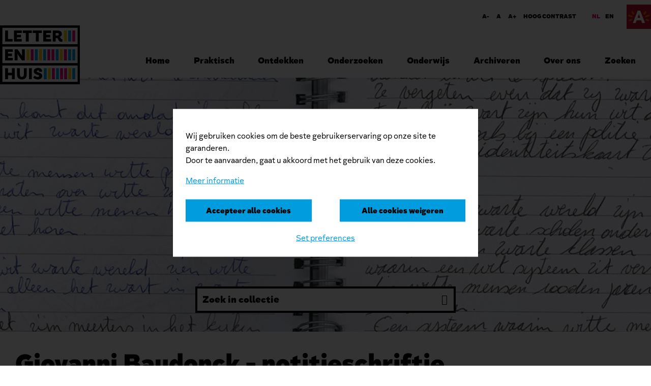

--- FILE ---
content_type: text/html; charset=UTF-8
request_url: https://letterenhuis.be/nl/pagina/giovanni-baudonck-notitieschriftje
body_size: 39860
content:
<!DOCTYPE html>
<html lang="nl" dir="ltr" prefix="og: https://ogp.me/ns#">
  <head>
    <meta charset="utf-8" />
<meta name="abstract" content="In het kader van het Letterenhuisevenement WORDt 2020 schonk acteur, woordkunstenaar en theatermaker Giovanni Baudonck een notitieschriftje aan het Letterenhuis." />
<link rel="canonical" href="https://letterenhuis.be/nl/pagina/giovanni-baudonck-notitieschriftje" />
<link rel="image_src" href="https://letterenhuis.be/sites/letterenhuis/files/styles/hero_banner/public/banner_images/0003.jpg?itok=Pwt1FBT0" />
<meta property="og:site_name" content="Letterenhuis" />
<meta property="og:type" content="Pagina" />
<meta property="og:url" content="https://letterenhuis.be/nl/pagina/giovanni-baudonck-notitieschriftje" />
<meta property="og:title" content="Giovanni Baudonck - notitieschriftje | Letterenhuis" />
<meta property="og:description" content="In het kader van het Letterenhuisevenement WORDt 2020 schonk acteur, woordkunstenaar en theatermaker Giovanni Baudonck een notitieschriftje aan het Letterenhuis." />
<meta property="og:image" content="https://letterenhuis.be/sites/letterenhuis/files/styles/hero_banner/public/banner_images/0003.jpg?itok=Pwt1FBT0" />
<meta property="og:image:url" content="https://letterenhuis.be/sites/letterenhuis/files/styles/hero_banner/public/banner_images/0003.jpg?itok=Pwt1FBT0" />
<meta property="og:image:secure_url" content="https://letterenhuis.be/sites/letterenhuis/files/styles/hero_banner/public/banner_images/0003.jpg?itok=Pwt1FBT0" />
<meta name="twitter:card" content="summary_large_image" />
<meta name="twitter:title" content="Giovanni Baudonck - notitieschriftje" />
<meta name="twitter:url" content="https://letterenhuis.be/nl/pagina/giovanni-baudonck-notitieschriftje" />
<meta name="twitter:image" content="https://letterenhuis.be/sites/letterenhuis/files/styles/hero_banner/public/banner_images/0003.jpg?itok=Pwt1FBT0" />
<meta name="Generator" content="Drupal 10 (https://www.drupal.org)" />
<meta name="MobileOptimized" content="width" />
<meta name="HandheldFriendly" content="true" />
<meta name="viewport" content="width=device-width, initial-scale=1.0" />
<link rel="icon" href="/sites/letterenhuis/themes/letterenhuis_2023/favicon.ico" type="image/vnd.microsoft.icon" />
<link rel="alternate" hreflang="nl" href="https://letterenhuis.be/nl/pagina/giovanni-baudonck-notitieschriftje" />
<script src="/sites/letterenhuis/files/eu_cookie_compliance/eu_cookie_compliance.script.js?t85sqc" defer></script>

      <title>Giovanni Baudonck - notitieschriftje | Letterenhuis</title>
      <link rel="stylesheet" media="all" href="/sites/letterenhuis/files/css/css__EFpklw0WjRyblmKK3CAEkBPOplhjr3IQalKkfrBhDE.css?delta=0&amp;language=nl&amp;theme=letterenhuis_2023&amp;include=eJxtyDEOwyAMBdALoVClB0ImfAWrhlg2HnL7dmuHTk96iHJc14vxYagwzQMZf7JUMiTBWjDMHuxlf-zP7OsWnMENaYSDfkPJ6DTS7rlZKMn2nS2mRhX2jpb89oWRKzneRMM44w" />
<link rel="stylesheet" media="all" href="/sites/letterenhuis/files/css/css_kckGYPgjuUBXcktgIFqmIx_vi0Y39q_Yt2FQo7XOQ9A.css?delta=1&amp;language=nl&amp;theme=letterenhuis_2023&amp;include=eJxtyDEOwyAMBdALoVClB0ImfAWrhlg2HnL7dmuHTk96iHJc14vxYagwzQMZf7JUMiTBWjDMHuxlf-zP7OsWnMENaYSDfkPJ6DTS7rlZKMn2nS2mRhX2jpb89oWRKzneRMM44w" />

        <script type="application/json" data-drupal-selector="drupal-settings-json">{"path":{"baseUrl":"\/","pathPrefix":"nl\/","currentPath":"node\/5294","currentPathIsAdmin":false,"isFront":false,"currentLanguage":"nl"},"pluralDelimiter":"\u0003","suppressDeprecationErrors":true,"gtag":{"tagId":"","consentMode":false,"otherIds":[],"events":[],"additionalConfigInfo":[]},"ajaxPageState":{"libraries":"[base64]","theme":"letterenhuis_2023","theme_token":null},"ajaxTrustedUrl":{"form_action_p_pvdeGsVG5zNF_XLGPTvYSKCf43t8qZYSwcfZl2uzM":true,"\/nl\/pagina\/giovanni-baudonck-notitieschriftje?ajax_form=1":true,"https:\/\/collectie.letterenhuis.be\/search":true,"\/nl\/search":true},"gtm":{"tagId":null,"settings":{"data_layer":"dataLayer","include_classes":false,"allowlist_classes":"google\nnonGooglePixels\nnonGoogleScripts\nnonGoogleIframes","blocklist_classes":"customScripts\ncustomPixels","include_environment":false,"environment_id":"","environment_token":""},"tagIds":["GTM-WJWMWWG"]},"eu_cookie_compliance":{"cookie_policy_version":"1.0.0","popup_enabled":true,"popup_agreed_enabled":false,"popup_hide_agreed":false,"popup_clicking_confirmation":false,"popup_scrolling_confirmation":false,"popup_html_info":"\u003Cbutton type=\u0022button\u0022 class=\u0022button a-button eu-cookie-withdraw-tab\u0022\u003EPrivacy-instellingen\u003C\/button\u003E\n\n\n\u003Cdiv role=\u0022alertdialog\u0022 aria-labelledby=\u0022popup-text\u0022  class=\u0022m-cookie-popup eu-cookie-compliance-banner eu-cookie-compliance-banner-info eu-cookie-compliance-banner--categories\u0022\u003E\n  \u003Cdiv class=\u0022m-cookie-popup__inner popup-content info eu-cookie-compliance-content\u0022\u003E\n    \u003Cdiv id=\u0022popup-text\u0022 class=\u0022m-cookie-popup__message eu-cookie-compliance-message\u0022\u003E\n      \u003Cp\u003EWij gebruiken cookies om de beste gebruikerservaring op onze site te garanderen.\u003Cbr\u003EDoor te aanvaarden, gaat u akkoord met het gebruik van deze cookies.\u003C\/p\u003E\n\n              \u003Cbutton type=\u0022button\u0022 class=\u0022is-hyperlink find-more-button eu-cookie-compliance-more-button\u0022\u003EMeer informatie\u003C\/button\u003E\n          \u003C\/div\u003E\n\n          \u003Cdiv id=\u0022eu-cookie-compliance-categories\u0022 class=\u0022m-cookie-popup__categories eu-cookie-compliance-categories hidden\u0022\u003E\n                  \u003Cdiv class=\u0022a-checkbox eu-cookie-compliance-category\u0022\u003E\n            \u003Cinput class=\u0022a-checkbox__input\u0022 type=\u0022checkbox\u0022 name=\u0022cookie-categories\u0022 id=\u0022cookie-category-required\u0022\n                    value=\u0022required\u0022\n                     checked                      disabled  \u003E\n            \u003Clabel class=\u0022a-checkbox__label\u0022 for=\u0022cookie-category-required\u0022\u003ERequired\u003C\/label\u003E\n\n                          \u003Cdiv class=\u0022a-checkbox__description eu-cookie-compliance-category-description\u0022\u003ENoodzakelijke\/verplichte cookies\u003C\/div\u003E\n                      \u003C\/div\u003E\n                  \u003Cdiv class=\u0022a-checkbox eu-cookie-compliance-category\u0022\u003E\n            \u003Cinput class=\u0022a-checkbox__input\u0022 type=\u0022checkbox\u0022 name=\u0022cookie-categories\u0022 id=\u0022cookie-category-analytical\u0022\n                    value=\u0022analytical\u0022\n                                         \u003E\n            \u003Clabel class=\u0022a-checkbox__label\u0022 for=\u0022cookie-category-analytical\u0022\u003EAnalytical\u003C\/label\u003E\n\n                          \u003Cdiv class=\u0022a-checkbox__description eu-cookie-compliance-category-description\u0022\u003EAnalytische en performantie cookies\u003C\/div\u003E\n                      \u003C\/div\u003E\n                  \u003Cdiv class=\u0022a-checkbox eu-cookie-compliance-category\u0022\u003E\n            \u003Cinput class=\u0022a-checkbox__input\u0022 type=\u0022checkbox\u0022 name=\u0022cookie-categories\u0022 id=\u0022cookie-category-advertising\u0022\n                    value=\u0022advertising\u0022\n                                         \u003E\n            \u003Clabel class=\u0022a-checkbox__label\u0022 for=\u0022cookie-category-advertising\u0022\u003EAdvertising\u003C\/label\u003E\n\n                          \u003Cdiv class=\u0022a-checkbox__description eu-cookie-compliance-category-description\u0022\u003EAdvertentie cookies\u003C\/div\u003E\n                      \u003C\/div\u003E\n                  \u003Cdiv class=\u0022a-checkbox eu-cookie-compliance-category\u0022\u003E\n            \u003Cinput class=\u0022a-checkbox__input\u0022 type=\u0022checkbox\u0022 name=\u0022cookie-categories\u0022 id=\u0022cookie-category-other\u0022\n                    value=\u0022other\u0022\n                                         \u003E\n            \u003Clabel class=\u0022a-checkbox__label\u0022 for=\u0022cookie-category-other\u0022\u003EOther\u003C\/label\u003E\n\n                          \u003Cdiv class=\u0022a-checkbox__description eu-cookie-compliance-category-description\u0022\u003EAndere cookies\u003C\/div\u003E\n                      \u003C\/div\u003E\n        \n                  \u003Cdiv class=\u0022m-cookie-popup__category-buttons eu-cookie-compliance-categories-buttons\u0022\u003E\n            \u003Cbutton type=\u0022button\u0022\n                    class=\u0022button a-button eu-cookie-compliance-save-preferences-button\u0022\u003EVoorkeuren opslaan\u003C\/button\u003E\n          \u003C\/div\u003E\n              \u003C\/div\u003E\n    \n    \u003Cdiv id=\u0022popup-buttons\u0022 class=\u0022m-cookie-popup__buttons eu-cookie-compliance-buttons eu-cookie-compliance-has-categories\u0022\u003E\n      \u003Cbutton type=\u0022button\u0022 class=\u0022button a-button agree-button eu-cookie-compliance-default-button\u0022\u003EAccepteer alle cookies\u003C\/button\u003E\n\n              \u003Cbutton type=\u0022button\u0022 class=\u0022button a-button decline-button eu-cookie-withdraw-button eu-cookie-compliance-default-button\u0022\u003EAlle cookies weigeren\u003C\/button\u003E\n      \n              \u003Cbutton type=\u0022button\u0022 class=\u0022is-hyperlink js-show-categories\u0022\u003ESet preferences\u003C\/button\u003E\n      \n\n    \u003C\/div\u003E\n  \u003C\/div\u003E\n\u003C\/div\u003E","use_mobile_message":false,"mobile_popup_html_info":"\u003Cbutton type=\u0022button\u0022 class=\u0022button a-button eu-cookie-withdraw-tab\u0022\u003EPrivacy-instellingen\u003C\/button\u003E\n\n\n\u003Cdiv role=\u0022alertdialog\u0022 aria-labelledby=\u0022popup-text\u0022  class=\u0022m-cookie-popup eu-cookie-compliance-banner eu-cookie-compliance-banner-info eu-cookie-compliance-banner--categories\u0022\u003E\n  \u003Cdiv class=\u0022m-cookie-popup__inner popup-content info eu-cookie-compliance-content\u0022\u003E\n    \u003Cdiv id=\u0022popup-text\u0022 class=\u0022m-cookie-popup__message eu-cookie-compliance-message\u0022\u003E\n      \n\n              \u003Cbutton type=\u0022button\u0022 class=\u0022is-hyperlink find-more-button eu-cookie-compliance-more-button\u0022\u003EMeer informatie\u003C\/button\u003E\n          \u003C\/div\u003E\n\n          \u003Cdiv id=\u0022eu-cookie-compliance-categories\u0022 class=\u0022m-cookie-popup__categories eu-cookie-compliance-categories hidden\u0022\u003E\n                  \u003Cdiv class=\u0022a-checkbox eu-cookie-compliance-category\u0022\u003E\n            \u003Cinput class=\u0022a-checkbox__input\u0022 type=\u0022checkbox\u0022 name=\u0022cookie-categories\u0022 id=\u0022cookie-category-required\u0022\n                    value=\u0022required\u0022\n                     checked                      disabled  \u003E\n            \u003Clabel class=\u0022a-checkbox__label\u0022 for=\u0022cookie-category-required\u0022\u003ERequired\u003C\/label\u003E\n\n                          \u003Cdiv class=\u0022a-checkbox__description eu-cookie-compliance-category-description\u0022\u003ENoodzakelijke\/verplichte cookies\u003C\/div\u003E\n                      \u003C\/div\u003E\n                  \u003Cdiv class=\u0022a-checkbox eu-cookie-compliance-category\u0022\u003E\n            \u003Cinput class=\u0022a-checkbox__input\u0022 type=\u0022checkbox\u0022 name=\u0022cookie-categories\u0022 id=\u0022cookie-category-analytical\u0022\n                    value=\u0022analytical\u0022\n                                         \u003E\n            \u003Clabel class=\u0022a-checkbox__label\u0022 for=\u0022cookie-category-analytical\u0022\u003EAnalytical\u003C\/label\u003E\n\n                          \u003Cdiv class=\u0022a-checkbox__description eu-cookie-compliance-category-description\u0022\u003EAnalytische en performantie cookies\u003C\/div\u003E\n                      \u003C\/div\u003E\n                  \u003Cdiv class=\u0022a-checkbox eu-cookie-compliance-category\u0022\u003E\n            \u003Cinput class=\u0022a-checkbox__input\u0022 type=\u0022checkbox\u0022 name=\u0022cookie-categories\u0022 id=\u0022cookie-category-advertising\u0022\n                    value=\u0022advertising\u0022\n                                         \u003E\n            \u003Clabel class=\u0022a-checkbox__label\u0022 for=\u0022cookie-category-advertising\u0022\u003EAdvertising\u003C\/label\u003E\n\n                          \u003Cdiv class=\u0022a-checkbox__description eu-cookie-compliance-category-description\u0022\u003EAdvertentie cookies\u003C\/div\u003E\n                      \u003C\/div\u003E\n                  \u003Cdiv class=\u0022a-checkbox eu-cookie-compliance-category\u0022\u003E\n            \u003Cinput class=\u0022a-checkbox__input\u0022 type=\u0022checkbox\u0022 name=\u0022cookie-categories\u0022 id=\u0022cookie-category-other\u0022\n                    value=\u0022other\u0022\n                                         \u003E\n            \u003Clabel class=\u0022a-checkbox__label\u0022 for=\u0022cookie-category-other\u0022\u003EOther\u003C\/label\u003E\n\n                          \u003Cdiv class=\u0022a-checkbox__description eu-cookie-compliance-category-description\u0022\u003EAndere cookies\u003C\/div\u003E\n                      \u003C\/div\u003E\n        \n                  \u003Cdiv class=\u0022m-cookie-popup__category-buttons eu-cookie-compliance-categories-buttons\u0022\u003E\n            \u003Cbutton type=\u0022button\u0022\n                    class=\u0022button a-button eu-cookie-compliance-save-preferences-button\u0022\u003EVoorkeuren opslaan\u003C\/button\u003E\n          \u003C\/div\u003E\n              \u003C\/div\u003E\n    \n    \u003Cdiv id=\u0022popup-buttons\u0022 class=\u0022m-cookie-popup__buttons eu-cookie-compliance-buttons eu-cookie-compliance-has-categories\u0022\u003E\n      \u003Cbutton type=\u0022button\u0022 class=\u0022button a-button agree-button eu-cookie-compliance-default-button\u0022\u003EAccepteer alle cookies\u003C\/button\u003E\n\n              \u003Cbutton type=\u0022button\u0022 class=\u0022button a-button decline-button eu-cookie-withdraw-button eu-cookie-compliance-default-button\u0022\u003EAlle cookies weigeren\u003C\/button\u003E\n      \n              \u003Cbutton type=\u0022button\u0022 class=\u0022is-hyperlink js-show-categories\u0022\u003ESet preferences\u003C\/button\u003E\n      \n\n    \u003C\/div\u003E\n  \u003C\/div\u003E\n\u003C\/div\u003E","mobile_breakpoint":768,"popup_html_agreed":false,"popup_use_bare_css":true,"popup_height":"auto","popup_width":"100%","popup_delay":0,"popup_link":"\/nl\/privacy","popup_link_new_window":true,"popup_position":false,"fixed_top_position":true,"popup_language":"nl","store_consent":false,"better_support_for_screen_readers":true,"cookie_name":"","reload_page":true,"domain":"","domain_all_sites":false,"popup_eu_only":false,"popup_eu_only_js":false,"cookie_lifetime":30,"cookie_session":0,"set_cookie_session_zero_on_disagree":0,"disagree_do_not_show_popup":false,"method":"categories","automatic_cookies_removal":true,"allowed_cookies":"required:high_contrast\r\nrequired:highcontrast","withdraw_markup":"\u003Cbutton type=\u0022button\u0022 class=\u0022eu-cookie-withdraw-tab\u0022\u003EPrivacy-instellingen\u003C\/button\u003E\n\u003Cdiv aria-labelledby=\u0022popup-text\u0022 class=\u0022eu-cookie-withdraw-banner\u0022\u003E\n  \u003Cdiv class=\u0022popup-content info eu-cookie-compliance-content\u0022\u003E\n    \u003Cdiv id=\u0022popup-text\u0022 class=\u0022eu-cookie-compliance-message\u0022 role=\u0022document\u0022\u003E\n      \u003Ch2\u003EWij gebruiken cookies om de beste gebruikerservaring op onze site te garanderen.\u003C\/h2\u003E\u003Cp\u003EU heeft ons toestemming gegeven om cookies te plaatsen.\u003C\/p\u003E\n    \u003C\/div\u003E\n    \u003Cdiv id=\u0022popup-buttons\u0022 class=\u0022eu-cookie-compliance-buttons\u0022\u003E\n      \u003Cbutton type=\u0022button\u0022 class=\u0022eu-cookie-withdraw-button \u0022\u003EAlle cookies weigeren\u003C\/button\u003E\n    \u003C\/div\u003E\n  \u003C\/div\u003E\n\u003C\/div\u003E","withdraw_enabled":true,"reload_options":1,"reload_routes_list":["nl\\\/privacy","privacy"],"withdraw_button_on_info_popup":true,"cookie_categories":["required","analytical","advertising","other"],"cookie_categories_details":{"required":{"uuid":"c376496b-aade-4c56-80ce-8ea9c067329b","langcode":"nl","status":true,"dependencies":[],"id":"required","label":"Required","description":"Noodzakelijke\/verplichte cookies","checkbox_default_state":"required","weight":-9},"analytical":{"uuid":"0c0685ae-ba82-4dc4-b492-b071c6193f7f","langcode":"nl","status":true,"dependencies":[],"id":"analytical","label":"Analytical","description":"Analytische en performantie cookies","checkbox_default_state":"unchecked","weight":-8},"advertising":{"uuid":"9575b555-1562-4816-9b86-2bcbc3cd4093","langcode":"nl","status":true,"dependencies":[],"id":"advertising","label":"Advertising","description":"Advertentie cookies","checkbox_default_state":"unchecked","weight":-7},"other":{"uuid":"40f34756-d0ff-4320-9fca-77a61e5b6b82","langcode":"nl","status":true,"dependencies":[],"id":"other","label":"Other","description":"Andere cookies","checkbox_default_state":"unchecked","weight":-6}},"enable_save_preferences_button":true,"cookie_value_disagreed":"0","cookie_value_agreed_show_thank_you":"1","cookie_value_agreed":"2","containing_element":"body","settings_tab_enabled":false,"olivero_primary_button_classes":"","olivero_secondary_button_classes":"","close_button_action":"close_banner","open_by_default":false,"modules_allow_popup":true,"hide_the_banner":false,"geoip_match":true},"ajax":{"edit-submit--3":{"callback":"::submitForm","event":"mousedown","keypress":true,"prevent":"click","url":"\/nl\/pagina\/giovanni-baudonck-notitieschriftje?ajax_form=1","httpMethod":"POST","dialogType":"ajax","submit":{"_triggering_element_name":"op","_triggering_element_value":"Inschrijven"}}},"user":{"uid":0,"permissionsHash":"52aa103fc281f883a00956f389ebcecce8d44188a079559182c58867fd248d1a"}}</script>
<script src="/sites/letterenhuis/files/js/js_Y0zPKB5c-IJ1Mi8hVNO861cu26sa81SZEGflcADfYdc.js?scope=header&amp;delta=0&amp;language=nl&amp;theme=letterenhuis_2023&amp;include=eJxtjUEOwjAMBD8UGlQeFLnGpG6dGGJHor8nBy5UXHa0o5UWtVHk6tQqyLS9OrVjemgrgXpC1Z1poDyFoSLFfzJk1SyUHHLMI859gg3ev7IEIR-fVNfOlubrfIvmh1DufKdQuhHElfN6Qa3ewPzrzqO0iOJuERDJjBcW9uMDQ0BSUQ"></script>
<script src="/modules/contrib/google_tag/js/gtag.js?t85sqc"></script>
<script src="/modules/contrib/google_tag/js/gtm.js?t85sqc"></script>

          </head>
  <body>
        <a href="#main-content" class="visually-hidden focusable">
      Overslaan en naar de inhoud gaan
    </a>
    <noscript><iframe src="https://www.googletagmanager.com/ns.html?id=GTM-WJWMWWG"
                  height="0" width="0" style="display:none;visibility:hidden"></iframe></noscript>

      <div class="dialog-off-canvas-main-canvas" data-off-canvas-main-canvas>
    <div class="layout-container">
    <header class="o-header">
      <div class="o-header__mobile">
    <div class="o-header__mobile--logo">
      <a href="/nl" class="a-link a-link__dotted">
        <img class="a-logo a-logo--sm" src="/sites/letterenhuis/themes/letterenhuis_2023/styleguide/node_modules/musea9-styleguide/dist/lh-2023/img/logo/logo.svg" alt="logo" />
        <img class="a-logo a-logo--sm a-logo--hc" src="/sites/letterenhuis/themes/letterenhuis_2023/styleguide/node_modules/musea9-styleguide/dist/lh-2023/img/logo/logo.svg" alt="logo" />
      </a>
      <img class="antwerp-logo mobile-only" src="/sites/letterenhuis/themes/letterenhuis_2023/styleguide/node_modules/musea9-styleguide/dist/lh-2023/img/antwerpen-logo.jpeg" alt="Antwerpen logo" />
    </div>
    <div class="o-header__mobile--hamburger">
      <div class="o-hamburger">
        <div class="o-hamburger__item o-hamburger__item--top"></div>
        <div class="o-hamburger__item o-hamburger__item--middle"></div>
        <div class="o-hamburger__item o-hamburger__item--bottom"></div>
      </div>
    </div>
  </div>

      <div class="o-header__wrapper">
    <div class="o-header__wrapper__inner">
      <div class="o-header__logo">
        <a href="/" class="a-link a-link__dotted">
          <img class="a-logo" src="/sites/letterenhuis/themes/letterenhuis_2023/styleguide/node_modules/musea9-styleguide/dist/lh-2023/img/logo/logo.svg" alt="logo" />
          <img class="a-logo a-logo--hc" src="/sites/letterenhuis/themes/letterenhuis_2023/styleguide/node_modules/musea9-styleguide/dist/lh-2023/img/logo/logo-hc.jpg" alt="logo" />
        </a>
      </div>
      <div class="o-header__content">
      <div class="o-header__accessibility">
        <div class="o-header__accessibility__menu">
          <div id="block-letterenhuis-2023-museaaccessibility">
  
    
      <div class="o-header__accessibility__list--wrapper">
  <ul class="o-header__accessibility__list">
        <li class="o-header__accessibility__list--item">
      <a class="js-fs-decrease decrease-size">A-</a>
    </li>
    <li class="o-header__accessibility__list--item">
      <a class="js-fs-reset">A</a>
    </li>
    <li class="o-header__accessibility__list--item">
      <a class="js-fs-increase increase-size">A+</a>
    </li>
        <li class="o-header__accessibility__list--item">
      <a class="js-hc-toggle" data-copy-on="Hoog contrast af" data-copy-off="Hoog contrast">Hoog contrast</a>
    </li>
  </ul>
</div>

  </div>

<div class="o-header__accessibility__lang-switcher--wrapper">
    <ul class="o-header__accessibility__lang-switcher"><li class="o-header__accessibility__lang-switcher--item">
            <a href="/nl/pagina/giovanni-baudonck-notitieschriftje" class="language-link is-active" hreflang="nl" data-drupal-link-system-path="node/5294" aria-current="page">NL</a>
          </li><li class="o-header__accessibility__lang-switcher--item">
            <a href="/en" class="language-link" hreflang="en" data-drupal-link-system-path="&lt;front&gt;">EN</a>
          </li></ul>
  </div>

            <img class="antwerp-logo desktop-only" src="/sites/letterenhuis/themes/letterenhuis_2023/styleguide/node_modules/musea9-styleguide/dist/lh-2023/img/antwerpen-logo.jpeg" alt="Antwerpen logo" />
        </div>
      </div>

      <div class="o-header__inner">
        <div class="o-header__menu">

          
  
      <div class="o-header__navigation">
      
            <ul class="o-header__list">
                  
          
                      <li class="o-header__list--item" data-text="Home">
              <a href="/nl" class="a-link a-link__dotted" data-drupal-link-system-path="&lt;front&gt;">Home</a>
            </li>
                            
          
                      <li class="o-header__list--item" data-text="Praktisch">
              <a href="/nl/content/plan-uw-bezoek-0" class="a-link a-link__dotted" data-drupal-link-system-path="node/4934">Praktisch</a>
            </li>
                            
          
                      <li class="o-header__list--item" data-text="Ontdekken">
              <a href="/nl/verhalen" class="a-link a-link__dotted" data-drupal-link-system-path="node/5664">Ontdekken</a>
            </li>
                            
          
                      <li class="o-header__list--item" data-text="Onderzoeken">
              <a href="/nl/content/collectie-0" class="a-link a-link__dotted" data-drupal-link-system-path="node/4933">Onderzoeken</a>
            </li>
                            
          
                      <li class="o-header__list--item" data-text="Onderwijs">
              <a href="/nl/onderwijs" class="a-link a-link__dotted" data-drupal-link-system-path="node/5171">Onderwijs</a>
            </li>
                            
          
                      <li class="o-header__list--item" data-text="Archiveren">
              <a href="/nl/pagina/archiveren" class="a-link a-link__dotted" data-drupal-link-system-path="node/5663">Archiveren</a>
            </li>
                            
          
                      <li class="o-header__list--item" data-text="Over ons">
              <a href="/nl/content/over-het-letterenhuis-0" class="a-link a-link__dotted" data-drupal-link-system-path="node/5014">Over ons</a>
            </li>
                            
          
                      <li class="o-header__list--item" data-text="Zoeken">
              <a href="/nl/search" class="a-link a-link__dotted" data-drupal-link-system-path="search">Zoeken</a>
            </li>
                        </ul>
    </div>
  




                      <div class="o-header__tickets u-mobile">
              
            </div>
          
                      <div class="o-header__tickets u-desktop">
              
            </div>
                  </div>

                  <div class="o-header__search">
            <div class="o-header__search__inner">
              <form region="header_search" action="/nl/search" method="get" id="musea-blockssearch-block" accept-charset="UTF-8" novalidate class="o-search-bar__form">
  <div class="o-header__search--input">
  <div class="a-input">
    <div class="a-input__field-holder">
      <input id="" name="keys"  type="text" placeholder="Doorzoek de website">
    </div>
  </div>
</div>
<div class="o-header__search--submit">
  <button class="a-button a-button--full">
    <span>ZOEK</span>
  </button>
</div>



</form>


            </div>
          </div>
              </div>
      </div>
    </div>
  </div>
  </header>

  
  
<div class="o-hero u-container o-hero__homepage">
  <div class="o-hero__inner">
    <div class="o-hero__banner desktop-only" style="background-image: url(https://letterenhuis.be/sites/letterenhuis/files/styles/hero_banner_front_page/public/banner_images/0003.jpg?itok=JkOYsPei)">
      <div class="a-input has-button">
        <div class="a-input__field-holder">
          <div class="musea-integrationscollection-block" data-drupal-selector="musea-integrationscollection-block" id="block-letterenhuis2023-collectionsearchblock">
  
    
      <form region="catalogue" action="https://collectie.letterenhuis.be/search" method="GET" id="musea-integrationscollection-block" accept-charset="UTF-8" novalidate>
  <input id="q edit-q" type="text" class="o-search-bar__catalogue__input" name="q" placeholder="Zoek in collectie">
<button class="a-button-transparent has-icon">
  <span class="icon-search"></span>
</button>


</form>

  </div>

        </div>
      </div>
    </div>

    <div class="o-hero__banner mobile-only" style="background-image: url(https://letterenhuis.be/sites/letterenhuis/files/styles/hero_mobile/public/banner_images/0003.jpg?itok=-rPsiKlb)">
      <div class="a-input has-button">
        <div class="a-input__field-holder">
          <div class="musea-integrationscollection-block" data-drupal-selector="musea-integrationscollection-block" id="block-letterenhuis2023-collectionsearchblock">
  
    
      <form region="catalogue" action="https://collectie.letterenhuis.be/search" method="GET" id="musea-integrationscollection-block" accept-charset="UTF-8" novalidate>
  <input id="q edit-q" type="text" class="o-search-bar__catalogue__input" name="q" placeholder="Zoek in collectie">
<button class="a-button-transparent has-icon">
  <span class="icon-search"></span>
</button>


</form>

  </div>

        </div>
      </div>

    </div>


    </div>
    <div class="o-hero__overlay">
              <h1 class="o-hero__overlay--title">Giovanni Baudonck - notitieschriftje</h1>
                    <h2 class="o-hero__overlay--subtitle">aanwinst oktober - december 2020</h2>
                </div>
  </div>
</div>


  
      <div data-drupal-messages-fallback class="hidden"></div>

  
            <div class="o-introduction">
        <div class="o-introduction__inner">
                      <div class="o-introduction__top">
              
    <section class="m-breadcrumb with-border-top" role="navigation" aria-labelledby="system-breadcrumb">
    <span id="system-breadcrumb" class="visually-hidden">Kruimelpad</span>
    <ul class="m-breadcrumb-wrapper u-container">
              <li>
                      <a href="/nl">Home</a>
                  </li>
              <li>
                      Giovanni Baudonck - notitieschriftje
                  </li>
          </ul>
  </section>


            </div>
                    <div id="block-letterenhuis-2023-museaintroduction">
  
    
        <div class="o-introduction__bottom">
          <p>In het kader van het Letterenhuisevenement WORDt 2020 schonk acteur, woordkunstenaar en theatermaker Giovanni Baudonck een notitieschriftje aan het Letterenhuis.</p>
    
    
          </div>

  </div>

        </div>
      </div>
      
      <div class="u-main">
      <div class="u-container">
        <div class="u-content ">
          
<article class="node node--type-page node--view-mode-full">
      <div class="u-content-rows">
    
<div  class="m-text u-margin-top"><div class="m-text__inner u-row"><div class="m-text__col u-col-xs-12"><p><strong>Giovanni Baudonck </strong>(1976) is acteur, woor­­­dkunstenaar en theatermaker. Sinds 2013 treedt hij op als woordkunstenaar op podia In België en Nederland. In 2017 werd hij vice-kampioen op het Belgisch kampioenschap Poetry Slam. In het kader van het Letterenhuisevenement <em>WORDt 2020</em> vroeg het Letterenhuis Baudonck wat hij wil meegeven voor de toekomst door materiaal in het Letterenhuis onder te brengen en zo zijn plek in de collectie op te eisen. Zijn antwoord: een notitieschriftje (circa 2014) vol eigen teksten en ideeën, inspirerende teksten van anderen en tal van persoonlijke berichtjes van vrienden en kennissen die samen een beeld oproepen van Giovanni als performer.</p><p>De afgebeelde tekst <em>wit/zwart</em> werd voor <em>WORDt 2020</em> ‘geperformed’ door Giovanni, helaas zonder publiek, en door het Letterenhuis en Behoud de Begeerte opgenomen. Het filmpje van de performance werd via de websites van de organisaties en Youtube verder verspreid. Giovanni Baudonck verkiest echter het live performen: ‘Deze teksten komen pas echt tot zijn recht als ik ze live breng. Op dat moment voel ik wat mensen horen en zien. Er is een soort van wederkerigheid. Als ik het op papier schrijf en iemand leest het, weet ik niet of dit hetzelfde effect heeft<em>.</em>’</p><p><iframe allowfullscreen height="400" src="https://www.youtube.com/embed/SKZ0OsW0JX0" width="100%"></iframe></p><p><span><img loading="lazy" src="/sites/letterenhuis/files/styles/large/public/banner_images/0003.jpg?itok=QMFSVWlF" width="960" height="660" alt="Notitieschriftje Giovanni Baudonck"></span></p></div></div></div>
      </div>
  </article>

        </div>

              </div>
      <div class="u-container">
        <div class="u-content">
            <div class="o-related">
    <div class="o-related__inner">
      <h2 class="o-references__subtitle include-in-sidebar">Gerelateerd</h2>
      <div class="o-related__items">
          

<div  class="node node--type-page node--view-mode-teaser m-reference__teaser m-reference__flex">
  <div class="m-reference__top">
    <div class="m-reference__top__inner">
      <a class="m-reference__anchor" href="/nl/content/aanwinsten-oktober-december-2020">
                
<span><img loading="lazy" src="/sites/letterenhuis/files/styles/teaser_1_3/public/banner_images/HdC_02.jpg?itok=pwhlJq-R" width="630" height="390" /></span>
      </a>
    </div>
  </div>
  <div class="m-reference__content">
    <h3><a href="/nl/content/aanwinsten-oktober-december-2020">
<span>Aanwinsten oktober - december 2020</span>
</a></h3>
          <strong>
een selectie</strong>
              <p>Affiches van De Beweeging, Kunstencentrum Monty en de Nwe Tijd, archief van Herman de Coninck en Kristien Hemmerechts. En nog veel meer ...</p>


  </div>
</div>

      </div>
    </div>
  </div>



        </div>
      </div>
    </div>
  
      <div class="musea-integrationssubscribe-block" data-drupal-selector="musea-integrationssubscribe-block" id="block-letterenhuis-2023-museasubscribe-block">
  
    
    <div class="o-newsletter u-container">
    <div class="o-newsletter__inner u-container">
      <div class="o-newsletter__title u-col-xs-12 u-col-md-4">
        <h2>Meld je aan voor de nieuwsbrief</h2>
      </div>

      <div class="o-newsletter__form u-col-xs-12 u-col-md-8">
        <form region="footer_newsletter" action="/nl/pagina/giovanni-baudonck-notitieschriftje" method="post" id="musea-integrationssubscribe-block" accept-charset="UTF-8" novalidate>
  <form region="footer_newsletter">
  <div class="a-input__field-holder">
  <input autocomplete="off" data-drupal-selector="form-iaf62wythwp1ms5tkhix-ohassa01zii2mosyj33ype" type="hidden" name="form_build_id" value="form-IaF62WyThWp1MS5TkhIx-OHASSA01zII2mOSYj33YPE" />
</div>

  
  <div class="a-input__field-holder">
  <input data-drupal-selector="edit-musea-integrationssubscribe-block" type="hidden" name="form_id" value="musea_integrations.subscribe_block" />
</div>


  <div class="o-newsletter__form--input">
    <div class="js-form-item form-item js-form-type-email form-type-email js-form-item-email form-item-email form-no-label a-input">
        <div class="a-input__field-holder">
  <input placeholder="Jouw e-mailadres" data-drupal-selector="edit-email" type="email" id="edit-email" name="email" value="" size="60" maxlength="254" class="form-email required" required="required" aria-required="true" />
</div>

        </div>

  </div>
  <div class="o-newsletter__form--submit">
    <input data-drupal-selector="edit-submit" type="submit" id="edit-submit--3" name="op" value="Inschrijven" class="button js-form-submit form-submit a-button a-button--full" />


  </div>
  <div id="result-message"></div>
</form>


</form>

      </div>
    </div>
  </div>
</div>

  
        <footer class="o-footer u-container">
                        <div class="o-footer__inner u-container">
                          <div class="o-footer__info">
                

  
<div class="o-footer__info--location">
      <h5>LETTERENHUIS</h5>
  
                  <p>Minderbroedersstraat 22</p>
                <p>2000 Antwerpen</p>
                <p>tel. +32 3 222 93 20</p>
                <p><a href="mailto:letterenhuis@antwerpen.be">letterenhuis@antwerpen.be</a></p>
      </div>

<div id="block-letterenhuis-2023-museasocial-networks">
  
    
      
  <div class="o-footer__info--socials">
          <h5>Blijf op de hoogte</h5>
      <ul class="o-footer__info--socials__list">
                  <li class="o-footer__info--socials__list--item">
            <a href="https://www.facebook.com/Letterenhuis" class="icon-facebook" target="_blank" aria-label="Facebook"></a>
          </li>
                  <li class="o-footer__info--socials__list--item">
            <a href="https://www.instagram.com/letterenhuis/" class="icon-instagram" target="_blank" aria-label="Instagram"></a>
          </li>
                  <li class="o-footer__info--socials__list--item">
            <a href="https://www.letterenhuis.be/nl/nieuwsbrief" class="icon-newsletter" target="_blank" aria-label="Newsletter"></a>
          </li>
                  <li class="o-footer__info--socials__list--item">
            <a href="https://soundcloud.com/letterenhuis" class="icon-soundcloud" target="_blank" aria-label="Soundcloud"></a>
          </li>
              </ul>
    
      </div>

  </div>

              </div>
                                      <div class="o-footer__menu">
                

<div id="block-letterenhuis-2023-museamenufooter-footer" class="o-footer__info--links">
  
    <h5>Ga direct naar</h5>
  
      
  
      
        <ul class="o-footer__menu__list">
              
        <li class="o-footer__menu__list--item">
          <a href="">Home</a>
                  </li>
              
        <li class="o-footer__menu__list--item">
          <a href="/nl/onderwijs" data-drupal-link-system-path="node/5171">Onderwijs</a>
                  </li>
              
        <li class="o-footer__menu__list--item">
          <a href="https://pers.letterenhuis.be/">Pers</a>
                  </li>
              
        <li class="o-footer__menu__list--item">
          <a href="/nl/content/plan-uw-bezoek-0" data-drupal-link-system-path="node/4934">Praktisch</a>
                  </li>
              
        <li class="o-footer__menu__list--item">
          <a href="/nl/pagina/archiveren" data-drupal-link-system-path="node/5663">Archiveren</a>
                  </li>
              
        <li class="o-footer__menu__list--item">
          <a href="/nl/steun" data-drupal-link-system-path="node/4510">Steun ons</a>
                  </li>
              
        <li class="o-footer__menu__list--item">
          <a href="/nl/verhalen" data-drupal-link-system-path="node/5664">Ontdekken</a>
                  </li>
              
        <li class="o-footer__menu__list--item">
          <a href="/nl/content/over-het-letterenhuis-0" data-drupal-link-system-path="node/5014">Over ons</a>
                  </li>
              
        <li class="o-footer__menu__list--item">
          <a href="/nl/pagina/huisreglement" data-drupal-link-system-path="node/6072">Huisreglement</a>
                  </li>
              
        <li class="o-footer__menu__list--item">
          <a href="/nl/content/collectie-0" data-drupal-link-system-path="node/4933">Onderzoeken</a>
                  </li>
          </ul>
  


  </div>

              </div>
                      </div>
                      <div class="o-footer__copyright-bar u-container u-container--overflow">
              <div class="o-footer__copyright-bar__inner u-container">
                


  
<p>
  <span class="o-footer__copyright-bar__name">
    Letterenhuis  </span>

      &copy; 2016 - 2026 Alle rechten voorbehouden
  </p>


  
      
        <ul class="o-footer__copyright-bar__list">
              
        <li class="o-footer__copyright-bar__list--item">
          <a href="/nl/privacy" target="_self" data-drupal-link-system-path="node/3541">Privacyverklaring</a>
                  </li>
              
        <li class="o-footer__copyright-bar__list--item">
          <a href="/nl/toegankelijkheid" data-drupal-link-system-path="node/5218">Toegankelijkheid</a>
                  </li>
              
        <li class="o-footer__copyright-bar__list--item">
          <a href="/nl/cookies" data-drupal-link-system-path="node/4393">Cookieverklaring</a>
                  </li>
          </ul>
  



              </div>
            </div>
                            </footer>
  
  <div id="scroll-top-button" class="o-scroll-to-top">
    <div class="o-scroll-to-top__inner">
      <a href="#" class="icon-arrow-up"></a>
    </div>
  </div>
</div>

  </div>

    
    <script src="/sites/letterenhuis/files/js/js_mZWbvRyYj3uz2kdb49-JKsnS_tDKo3lEMRFReXlD1ZA.js?scope=footer&amp;delta=0&amp;language=nl&amp;theme=letterenhuis_2023&amp;include=eJxtjUEOwjAMBD8UGlQeFLnGpG6dGGJHor8nBy5UXHa0o5UWtVHk6tQqyLS9OrVjemgrgXpC1Z1poDyFoSLFfzJk1SyUHHLMI859gg3ev7IEIR-fVNfOlubrfIvmh1DufKdQuhHElfN6Qa3ewPzrzqO0iOJuERDJjBcW9uMDQ0BSUQ"></script>
<script src="/modules/contrib/eu_cookie_compliance/js/eu_cookie_compliance.min.js?v=10.5.5" defer></script>
<script src="/sites/letterenhuis/files/js/js_L9OX0LCwlC5DOW26tbYKgQ5bpgfT6DUDiqOuQGBZawk.js?scope=footer&amp;delta=2&amp;language=nl&amp;theme=letterenhuis_2023&amp;include=eJxtjUEOwjAMBD8UGlQeFLnGpG6dGGJHor8nBy5UXHa0o5UWtVHk6tQqyLS9OrVjemgrgXpC1Z1poDyFoSLFfzJk1SyUHHLMI859gg3ev7IEIR-fVNfOlubrfIvmh1DufKdQuhHElfN6Qa3ewPzrzqO0iOJuERDJjBcW9uMDQ0BSUQ"></script>

  </body>
</html>


--- FILE ---
content_type: text/css
request_url: https://letterenhuis.be/sites/letterenhuis/files/css/css_kckGYPgjuUBXcktgIFqmIx_vi0Y39q_Yt2FQo7XOQ9A.css?delta=1&language=nl&theme=letterenhuis_2023&include=eJxtyDEOwyAMBdALoVClB0ImfAWrhlg2HnL7dmuHTk96iHJc14vxYagwzQMZf7JUMiTBWjDMHuxlf-zP7OsWnMENaYSDfkPJ6DTS7rlZKMn2nS2mRhX2jpb89oWRKzneRMM44w
body_size: 47843
content:
/* @license GPL-2.0-or-later https://www.drupal.org/licensing/faq */
.u-row{-webkit-box-sizing:border-box;box-sizing:border-box;display:-webkit-box;display:-ms-flexbox;display:flex;-webkit-box-flex:0;-ms-flex:0 1 auto;flex:0 1 auto;-webkit-box-orient:horizontal;-webkit-box-direction:normal;-ms-flex-direction:row;flex-direction:row;-ms-flex-wrap:wrap;flex-wrap:wrap;margin-right:-10px;margin-left:-10px}.u-row+.u-row{margin-top:20px}.u-row{overflow:hidden;margin-bottom:-20px}.u-row [class*=col-]{margin-bottom:20px}.u-row.reverse{-webkit-box-orient:horizontal;-webkit-box-direction:reverse;-ms-flex-direction:row-reverse;flex-direction:row-reverse}.u-col.reverse{-webkit-box-orient:vertical;-webkit-box-direction:reverse;-ms-flex-direction:column-reverse;flex-direction:column-reverse}.u-col-xs,.u-col-xs-1,.u-col-xs-2,.u-col-xs-3,.u-col-xs-4,.u-col-xs-5,.u-col-xs-6,.u-col-xs-7,.u-col-xs-8,.u-col-xs-9,.u-col-xs-10,.u-col-xs-11,.u-col-xs-12{-webkit-box-sizing:border-box;box-sizing:border-box;-webkit-box-flex:0;-ms-flex:0 0 auto;flex:0 0 auto;padding-right:10px;padding-left:10px}.u-col-xs{-webkit-box-flex:1;-ms-flex-positive:1;flex-grow:1;-ms-flex-preferred-size:0;flex-basis:0;max-width:100%}.u-col-xs-1{-ms-flex-preferred-size:8.333%;flex-basis:8.333%;max-width:8.333%}.u-col-xs-2{-ms-flex-preferred-size:16.667%;flex-basis:16.667%;max-width:16.667%}.u-col-xs-3{-ms-flex-preferred-size:25%;flex-basis:25%;max-width:25%}.u-col-xs-4{-ms-flex-preferred-size:33.333%;flex-basis:33.333%;max-width:33.333%}.u-col-xs-5{-ms-flex-preferred-size:41.667%;flex-basis:41.667%;max-width:41.667%}.u-col-xs-6{-ms-flex-preferred-size:50%;flex-basis:50%;max-width:50%}.u-col-xs-7{-ms-flex-preferred-size:58.333%;flex-basis:58.333%;max-width:58.333%}.u-col-xs-8{-ms-flex-preferred-size:66.667%;flex-basis:66.667%;max-width:66.667%}.u-col-xs-9{-ms-flex-preferred-size:75%;flex-basis:75%;max-width:75%}.u-col-xs-10{-ms-flex-preferred-size:83.333%;flex-basis:83.333%;max-width:83.333%}.u-col-xs-11{-ms-flex-preferred-size:91.667%;flex-basis:91.667%;max-width:91.667%}.u-col-xs-12{-ms-flex-preferred-size:100%;flex-basis:100%;max-width:100%}.u-col-xs-offset-1{margin-left:8.333%}.u-col-xs-offset-2{margin-left:16.667%}.u-col-xs-offset-3{margin-left:25%}.u-col-xs-offset-4{margin-left:33.333%}.u-col-xs-offset-5{margin-left:41.667%}.u-col-xs-offset-6{margin-left:50%}.u-col-xs-offset-7{margin-left:58.333%}.u-col-xs-offset-8{margin-left:66.667%}.u-col-xs-offset-9{margin-left:75%}.u-col-xs-offset-10{margin-left:83.333%}.u-col-xs-offset-11{margin-left:91.667%}.u-start-xs{-webkit-box-pack:start;-ms-flex-pack:start;justify-content:flex-start;text-align:start}.u-center-xs{-webkit-box-pack:center;-ms-flex-pack:center;justify-content:center;text-align:center}.u-end-xs{-webkit-box-pack:end;-ms-flex-pack:end;justify-content:flex-end;text-align:end}.u-top-xs{-webkit-box-align:start;-ms-flex-align:start;align-items:flex-start}.u-middle-xs{-webkit-box-align:center;-ms-flex-align:center;align-items:center}.u-bottom-xs{-webkit-box-align:end;-ms-flex-align:end;align-items:flex-end}.u-around-xs{-ms-flex-pack:distribute;justify-content:space-around}.u-between-xs{-webkit-box-pack:justify;-ms-flex-pack:justify;justify-content:space-between}.u-first-xs{-webkit-box-ordinal-group:0;-ms-flex-order:-1;order:-1}.u-last-xs{-webkit-box-ordinal-group:2;-ms-flex-order:1;order:1}@media only screen and (min-width:900px){.u-col-sm,.u-col-sm-1,.u-col-sm-2,.u-col-sm-3,.u-col-sm-4,.u-col-sm-5,.u-col-sm-6,.u-col-sm-7,.u-col-sm-8,.u-col-sm-9,.u-col-sm-10,.u-col-sm-11,.u-col-sm-12{-webkit-box-sizing:border-box;box-sizing:border-box;-webkit-box-flex:0;-ms-flex:0 0 auto;flex:0 0 auto;padding-right:10px;padding-left:10px}.u-col-sm{-webkit-box-flex:1;-ms-flex-positive:1;flex-grow:1;-ms-flex-preferred-size:0;flex-basis:0;max-width:100%}.u-col-sm-1{-ms-flex-preferred-size:8.333%;flex-basis:8.333%;max-width:8.333%}.u-col-sm-2{-ms-flex-preferred-size:16.667%;flex-basis:16.667%;max-width:16.667%}.u-col-sm-3{-ms-flex-preferred-size:25%;flex-basis:25%;max-width:25%}.u-col-sm-4{-ms-flex-preferred-size:33.333%;flex-basis:33.333%;max-width:33.333%}.u-col-sm-5{-ms-flex-preferred-size:41.667%;flex-basis:41.667%;max-width:41.667%}.u-col-sm-6{-ms-flex-preferred-size:50%;flex-basis:50%;max-width:50%}.u-col-sm-7{-ms-flex-preferred-size:58.333%;flex-basis:58.333%;max-width:58.333%}.u-col-sm-8{-ms-flex-preferred-size:66.667%;flex-basis:66.667%;max-width:66.667%}.u-col-sm-9{-ms-flex-preferred-size:75%;flex-basis:75%;max-width:75%}.u-col-sm-10{-ms-flex-preferred-size:83.333%;flex-basis:83.333%;max-width:83.333%}.u-col-sm-11{-ms-flex-preferred-size:91.667%;flex-basis:91.667%;max-width:91.667%}.u-col-sm-12{-ms-flex-preferred-size:100%;flex-basis:100%;max-width:100%}.u-col-sm-offset-1{margin-left:8.333%}.u-col-sm-offset-2{margin-left:16.667%}.u-col-sm-offset-3{margin-left:25%}.u-col-sm-offset-4{margin-left:33.333%}.u-col-sm-offset-5{margin-left:41.667%}.u-col-sm-offset-6{margin-left:50%}.u-col-sm-offset-7{margin-left:58.333%}.u-col-sm-offset-8{margin-left:66.667%}.u-col-sm-offset-9{margin-left:75%}.u-col-sm-offset-10{margin-left:83.333%}.u-col-sm-offset-11{margin-left:91.667%}.u-start-sm{-webkit-box-pack:start;-ms-flex-pack:start;justify-content:flex-start;text-align:start}.u-center-sm{-webkit-box-pack:center;-ms-flex-pack:center;justify-content:center;text-align:center}.u-end-sm{-webkit-box-pack:end;-ms-flex-pack:end;justify-content:flex-end;text-align:end}.u-top-sm{-webkit-box-align:start;-ms-flex-align:start;align-items:flex-start}.u-middle-sm{-webkit-box-align:center;-ms-flex-align:center;align-items:center}.u-bottom-sm{-webkit-box-align:end;-ms-flex-align:end;align-items:flex-end}.u-around-sm{-ms-flex-pack:distribute;justify-content:space-around}.u-between-sm{-webkit-box-pack:justify;-ms-flex-pack:justify;justify-content:space-between}.u-first-sm{-webkit-box-ordinal-group:0;-ms-flex-order:-1;order:-1}.u-last-sm{-webkit-box-ordinal-group:2;-ms-flex-order:1;order:1}}@media only screen and (min-width:990px){.u-col-md,.u-col-md-1,.u-col-md-2,.u-col-md-3,.u-col-md-4,.u-col-md-5,.u-col-md-6,.u-col-md-7,.u-col-md-8,.u-col-md-9,.u-col-md-10,.u-col-md-11,.u-col-md-12{-webkit-box-sizing:border-box;box-sizing:border-box;-webkit-box-flex:0;-ms-flex:0 0 auto;flex:0 0 auto;padding-right:10px;padding-left:10px}.u-col-md{-webkit-box-flex:1;-ms-flex-positive:1;flex-grow:1;-ms-flex-preferred-size:0;flex-basis:0;max-width:100%}.u-col-md-1{-ms-flex-preferred-size:8.333%;flex-basis:8.333%;max-width:8.333%}.u-col-md-2{-ms-flex-preferred-size:16.667%;flex-basis:16.667%;max-width:16.667%}.u-col-md-3{-ms-flex-preferred-size:25%;flex-basis:25%;max-width:25%}.u-col-md-4{-ms-flex-preferred-size:33.333%;flex-basis:33.333%;max-width:33.333%}.u-col-md-5{-ms-flex-preferred-size:41.667%;flex-basis:41.667%;max-width:41.667%}.u-col-md-6{-ms-flex-preferred-size:50%;flex-basis:50%;max-width:50%}.u-col-md-7{-ms-flex-preferred-size:58.333%;flex-basis:58.333%;max-width:58.333%}.u-col-md-8{-ms-flex-preferred-size:66.667%;flex-basis:66.667%;max-width:66.667%}.u-col-md-9{-ms-flex-preferred-size:75%;flex-basis:75%;max-width:75%}.u-col-md-10{-ms-flex-preferred-size:83.333%;flex-basis:83.333%;max-width:83.333%}.u-col-md-11{-ms-flex-preferred-size:91.667%;flex-basis:91.667%;max-width:91.667%}.u-col-md-12{-ms-flex-preferred-size:100%;flex-basis:100%;max-width:100%}.u-col-md-offset-1{margin-left:8.333%}.u-col-md-offset-2{margin-left:16.667%}.u-col-md-offset-3{margin-left:25%}.u-col-md-offset-4{margin-left:33.333%}.u-col-md-offset-5{margin-left:41.667%}.u-col-md-offset-6{margin-left:50%}.u-col-md-offset-7{margin-left:58.333%}.u-col-md-offset-8{margin-left:66.667%}.u-col-md-offset-9{margin-left:75%}.u-col-md-offset-10{margin-left:83.333%}.u-col-md-offset-11{margin-left:91.667%}.u-start-md{-webkit-box-pack:start;-ms-flex-pack:start;justify-content:flex-start;text-align:start}.u-center-md{-webkit-box-pack:center;-ms-flex-pack:center;justify-content:center;text-align:center}.u-end-md{-webkit-box-pack:end;-ms-flex-pack:end;justify-content:flex-end;text-align:end}.u-top-md{-webkit-box-align:start;-ms-flex-align:start;align-items:flex-start}.u-middle-md{-webkit-box-align:center;-ms-flex-align:center;align-items:center}.u-bottom-md{-webkit-box-align:end;-ms-flex-align:end;align-items:flex-end}.u-around-md{-ms-flex-pack:distribute;justify-content:space-around}.u-between-md{-webkit-box-pack:justify;-ms-flex-pack:justify;justify-content:space-between}.u-first-md{-webkit-box-ordinal-group:0;-ms-flex-order:-1;order:-1}.u-last-md{-webkit-box-ordinal-group:2;-ms-flex-order:1;order:1}}@media only screen and (min-width:1250px){.u-col-lg,.u-col-lg-1,.u-col-lg-2,.u-col-lg-3,.u-col-lg-4,.u-col-lg-5,.u-col-lg-6,.u-col-lg-7,.u-col-lg-8,.u-col-lg-9,.u-col-lg-10,.u-col-lg-11,.u-col-lg-12{-webkit-box-sizing:border-box;box-sizing:border-box;-webkit-box-flex:0;-ms-flex:0 0 auto;flex:0 0 auto;padding-right:10px;padding-left:10px}.u-col-lg{-webkit-box-flex:1;-ms-flex-positive:1;flex-grow:1;-ms-flex-preferred-size:0;flex-basis:0;max-width:100%}.u-col-lg-1{-ms-flex-preferred-size:8.333%;flex-basis:8.333%;max-width:8.333%}.u-col-lg-2{-ms-flex-preferred-size:16.667%;flex-basis:16.667%;max-width:16.667%}.u-col-lg-3{-ms-flex-preferred-size:25%;flex-basis:25%;max-width:25%}.u-col-lg-4{-ms-flex-preferred-size:33.333%;flex-basis:33.333%;max-width:33.333%}.u-col-lg-5{-ms-flex-preferred-size:41.667%;flex-basis:41.667%;max-width:41.667%}.u-col-lg-6{-ms-flex-preferred-size:50%;flex-basis:50%;max-width:50%}.u-col-lg-7{-ms-flex-preferred-size:58.333%;flex-basis:58.333%;max-width:58.333%}.u-col-lg-8{-ms-flex-preferred-size:66.667%;flex-basis:66.667%;max-width:66.667%}.u-col-lg-9{-ms-flex-preferred-size:75%;flex-basis:75%;max-width:75%}.u-col-lg-10{-ms-flex-preferred-size:83.333%;flex-basis:83.333%;max-width:83.333%}.u-col-lg-11{-ms-flex-preferred-size:91.667%;flex-basis:91.667%;max-width:91.667%}.u-col-lg-12{-ms-flex-preferred-size:100%;flex-basis:100%;max-width:100%}.u-col-lg-offset-1{margin-left:8.333%}.u-col-lg-offset-2{margin-left:16.667%}.u-col-lg-offset-3{margin-left:25%}.u-col-lg-offset-4{margin-left:33.333%}.u-col-lg-offset-5{margin-left:41.667%}.u-col-lg-offset-6{margin-left:50%}.u-col-lg-offset-7{margin-left:58.333%}.u-col-lg-offset-8{margin-left:66.667%}.u-col-lg-offset-9{margin-left:75%}.u-col-lg-offset-10{margin-left:83.333%}.u-col-lg-offset-11{margin-left:91.667%}.u-start-lg{-webkit-box-pack:start;-ms-flex-pack:start;justify-content:flex-start;text-align:start}.u-center-lg{-webkit-box-pack:center;-ms-flex-pack:center;justify-content:center;text-align:center}.u-end-lg{-webkit-box-pack:end;-ms-flex-pack:end;justify-content:flex-end;text-align:end}.u-top-lg{-webkit-box-align:start;-ms-flex-align:start;align-items:flex-start}.u-middle-lg{-webkit-box-align:center;-ms-flex-align:center;align-items:center}.u-bottom-lg{-webkit-box-align:end;-ms-flex-align:end;align-items:flex-end}.u-around-lg{-ms-flex-pack:distribute;justify-content:space-around}.u-between-lg{-webkit-box-pack:justify;-ms-flex-pack:justify;justify-content:space-between}.u-first-lg{-webkit-box-ordinal-group:0;-ms-flex-order:-1;order:-1}.u-last-lg{-webkit-box-ordinal-group:2;-ms-flex-order:1;order:1}}.u-scrollable{overflow-y:scroll;-webkit-overflow-scrolling:touch}.u-no-scroll{overflow:hidden;position:fixed}@media screen and (min-width:900px){.u-no-scroll--sm{overflow:visible;position:static}}@media screen and (min-width:990px){.u-no-scroll--md{overflow:visible;position:static}}.u-no-overflow{overflow:hidden}.u-overflow{overflow:initial}.u-clearfix:after{content:"";display:block;clear:both}body,html{display:-webkit-box;display:-ms-flexbox;display:flex;-webkit-box-orient:vertical;-webkit-box-direction:normal;-ms-flex-direction:column;flex-direction:column;width:100%}body{min-height:100vh}.u-wrapper{overflow:hidden}.u-main,.u-wrapper{-webkit-box-flex:1;-ms-flex:1 0 auto;flex:1 0 auto;display:-webkit-box;display:-ms-flexbox;display:flex;-webkit-box-orient:vertical;-webkit-box-direction:normal;-ms-flex-direction:column;flex-direction:column;width:100%}.u-main{padding:20px 0}.u-container{position:relative;display:-webkit-box;display:-ms-flexbox;display:flex;-ms-flex-wrap:wrap;flex-wrap:wrap;-webkit-box-pack:start;-ms-flex-pack:start;justify-content:flex-start;-webkit-box-orient:horizontal;-webkit-box-direction:normal;-ms-flex-direction:row;flex-direction:row;max-width:1250px;margin-left:auto;margin-right:auto;padding:0 1.25rem}.u-container:after{content:"";display:block;clear:both}.u-container.u-container--overflow{max-width:1100px;padding:0}.u-container.u-container--md{max-width:1250px}.u-container.u-container--sm{max-width:56rem}.u-container.u-container--xs{max-width:51.25rem}.u-container .u-content{-webkit-box-flex:0;-ms-flex:0 0 100%;flex:0 0 100%;max-width:100%}@media screen and (min-width:990px){.u-container .u-content.has-sidebar{max-width:80%;-webkit-box-flex:1;-ms-flex:1 1 80%;flex:1 1 80%;padding-right:40px}}.u-container .u-sidebar{display:none}@media screen and (min-width:990px){.u-container .u-sidebar{display:initial;max-width:20%;-webkit-box-flex:1;-ms-flex:1 1 20%;flex:1 1 20%;position:relative}}.u-link-unstyled,.u-link-unstyled:active,.u-link-unstyled:focus,.u-link-unstyled:hover{text-decoration:none}@media screen and (min-width:900px){.u-link-unstyled-sm{text-decoration:none}}.u-link-inverted,.u-link-unstyled-sm:active,.u-link-unstyled-sm:focus,.u-link-unstyled-sm:hover{text-decoration:none}.u-link-inverted:active,.u-link-inverted:focus,.u-link-inverted:hover{text-decoration:underline}.u-list-unstyled{padding:0;list-style:none}.u-list-unstyled ol,.u-list-unstyled ul{list-style:none}@media screen and (min-width:990px){.u-mobile{display:none!important}}@media screen and (max-width:990px){.u-desktop{display:none!important}}.u-margin-xxl{margin:4.375rem!important}.u-margin-xl{margin:2.5rem!important}.u-margin-lg{margin:1.875rem!important}.u-margin{margin:1.25rem!important}.u-margin-sm{margin:.625rem!important}.u-margin-xs{margin:.3125rem!important}.u-no-margin{margin:0!important}.u-margin-top-xxl{margin-top:4.375rem!important}.u-margin-top-xl{margin-top:2.5rem!important}.u-margin-top-lg{margin-top:1.875rem!important}.u-margin-top{margin-top:1.25rem!important}.u-margin-top-sm{margin-top:.625rem!important}.u-margin-top-xs{margin-top:.3125rem!important}.u-no-margin-top{margin-top:0!important}.u-margin-right-xxl{margin-right:4.375rem!important}.u-margin-right-xl{margin-right:2.5rem!important}.u-margin-right-lg{margin-right:1.875rem!important}.u-margin-right{margin-right:1.25rem!important}.u-margin-right-sm{margin-right:.625rem!important}.u-margin-right-xs{margin-right:.3125rem!important}.u-no-margin-right{margin-right:0!important}.u-margin-bottom-xxl{margin-bottom:4.375rem!important}.u-margin-bottom-xl{margin-bottom:2.5rem!important}.u-margin-bottom-lg{margin-bottom:1.875rem!important}.u-margin-bottom{margin-bottom:1.25rem!important}.u-margin-bottom-sm{margin-bottom:.625rem!important}.u-margin-bottom-xs{margin-bottom:.3125rem!important}.u-no-margin-bottom{margin-bottom:0!important}.u-margin-left-xxl{margin-left:4.375rem!important}.u-margin-left-xl{margin-left:2.5rem!important}.u-margin-left-lg{margin-left:1.875rem!important}.u-margin-left{margin-left:1.25rem!important}.u-margin-left-sm{margin-left:.625rem!important}.u-margin-left-xs{margin-left:.3125rem!important}.u-no-margin-left{margin-left:0!important}.u-text-italic{font-style:italic}.u-text-underline{text-decoration:underline}.u-text-meta{font-style:italic;font-size:.75rem;line-height:.875rem;color:#999ba2}.u-text-medium{font-weight:500}.u-text-left{text-align:left}.u-text-center{text-align:center}.u-text-right{text-align:right}.u-text-justify{text-align:justify}.u-text-lowercase{text-transform:lowercase}.u-text-uppercase{text-transform:uppercase}.u-text-capitalize{text-transform:capitalize}.u-text-primary{color:#009cde!important}.u-text-secondary{color:#e4007c!important}.u-text-success{color:#4dc611!important}.u-text-error{color:#ce244b!important}.u-text-light{color:#999ba2!important}.u-text-break-all{display:inline-block;white-space:pre-wrap;word-break:break-all;word-wrap:break-word}.u-text-break-word{word-wrap:break-word;-webkit-hyphens:auto;-ms-hyphens:auto;hyphens:auto}.u-text-truncate{overflow:hidden;text-overflow:ellipsis;white-space:nowrap}.u-hidden{display:none}@media screen and (max-width:540px){.u-hidden-xs,.u-visible-lg,.u-visible-md,.u-visible-sm,.u-visible-xl{display:none!important}}@media screen and (min-width:660px) and (max-width:860px){.u-hidden-sm,.u-visible-lg,.u-visible-md,.u-visible-xl,.u-visible-xs{display:none!important}}@media screen and (min-width:990px) and (max-width:990px){.u-hidden-md,.u-visible-lg,.u-visible-sm,.u-visible-xl,.u-visible-xs{display:none!important}}@media screen and (min-width:991px) and (max-width:1100px){.u-hidden-lg,.u-visible-md,.u-visible-sm,.u-visible-xl,.u-visible-xs{display:none!important}}@media screen and (min-width:1160px){.u-hidden-xl,.u-visible-lg,.u-visible-md,.u-visible-sm,.u-visible-xs{display:none!important}}html{-webkit-text-size-adjust:100%;-moz-text-size-adjust:100%;-ms-text-size-adjust:100%;text-size-adjust:100%;-webkit-tap-highlight-color:rgba(0,0,0,0);-webkit-box-sizing:border-box;box-sizing:border-box}*,:after,:before{-webkit-box-sizing:inherit;box-sizing:inherit}article,aside,footer,header,main,nav,section{display:block}button{font:inherit;overflow:visible;cursor:pointer;outline:0;border-radius:0}::-moz-focus-inner{padding:0;border:none}[disabled][disabled]{cursor:not-allowed}input{line-height:normal}select{text-transform:none}input,select,textarea{color:inherit;font:inherit;outline:0;margin:0;-webkit-appearance:none;-moz-appearance:none}::-ms-expand{display:none}input[type=reset],input[type=submit],select{cursor:pointer}input[type=checkbox],input[type=radio]{-webkit-box-sizing:border-box;box-sizing:border-box;padding:0}textarea{vertical-align:top;overflow:auto}@media screen and (max-width:990px){body,html{overflow-x:hidden}}.u-container{width:100%;max-width:1650px;padding:0}@media screen and (min-width:991px){.u-container{padding:0}}.u-main .u-container{max-width:1390px}.u-main .u-container .u-content{max-width:1390px;margin:0 auto}.u-main .u-container .u-content>div:not(:first-child){margin:80px 0}.u-main .u-container .u-content .u-content-rows .o-references:first-child.u-margin-top-xxl{margin-top:50px!important}@media screen and (max-width:991px){.u-main .u-container .u-content{max-width:100%}}.u-intro{width:100%;max-width:1250px;margin:0 auto}.o-introduction+.u-main{padding-top:0}@media screen and (min-width:991px){.mobile-only{display:none}}@media screen and (max-width:991px){.desktop-only{display:none}}html{font-size:1rem;font-smoothing:antialiased;-webkit-font-smoothing:antialiased;-moz-osx-font-smoothing:grayscale}body{font-family:Taro,serif;font-weight:200;font-size:.875rem;line-height:1.3125rem;position:relative;color:#000}@media screen and (min-width:900px){body{font-size:1rem;line-height:1.5rem}}body,h1,h2,h3,h4,h5,h6,ol,p,ul{margin:0}strong{font-weight:600}small{display:inline-block}.h1,h1{font-weight:900;line-height:1.8125rem}@media screen and (min-width:900px){.h1,h1{font-size:3.25rem;line-height:2.0625rem}}.h2,.m-atmospheric-image a .m-atmospheric-image__inner .m-atmospheric-image--text__inner h2 span,.m-news-item a .m-news-item__inner .m-news-item--text__inner h2.animate__fadeInLeft span,h2{font-weight:100}.h3,h3{word-break:break-word;font-weight:600;font-size:1rem;line-height:1.5rem}@media screen and (min-width:900px){.h3,h3{font-size:2rem;line-height:1.8125rem}}.h4,h4{font-weight:900;font-size:1.25rem;line-height:2rem}@media screen and (min-width:900px){.h4,h4{font-size:1.5rem;line-height:2.0625rem}}.h5,h5{font-weight:500;font-size:1rem;line-height:1.625rem}@media screen and (min-width:900px){.h5,h5{font-size:1.25rem;line-height:2rem}}.h6,h6{font-weight:600;font-size:1rem;line-height:1.625rem}p{font-weight:200;font-size:.875rem;line-height:1.3125rem}@media screen and (min-width:900px){p{font-size:1rem;line-height:1.5rem}}cite,small{font-weight:200;font-size:.875rem;line-height:1.3125rem;color:#999ba2}.is-hyperlink,a{text-decoration:underline;color:#009cde;background:transparent;-webkit-transition-duration:.25s;transition-duration:.25s;-webkit-transition-property:color,opacity;transition-property:color,opacity;-webkit-transition-timing-function:ease-in-out;transition-timing-function:ease-in-out}.high-contrast .is-hyperlink,.high-contrast a{color:#000}.is-hyperlink{cursor:pointer}.is-hyperlink:active,.is-hyperlink:focus,.is-hyperlink:hover,a:active,a:focus,a:hover{text-decoration:underline;color:#003865}.high-contrast .is-hyperlink:active,.high-contrast .is-hyperlink:focus,.high-contrast .is-hyperlink:hover,.high-contrast a:active,.high-contrast a:focus,.high-contrast a:hover{color:#000}.is-hyperlink:active,.is-hyperlink:focus,.is-hyperlink:hover,a:active,a:focus,a:hover{outline:none}a:not([href]),a:not([href]):active,a:not([href]):focus,a:not([href]):hover{color:inherit;text-decoration:none}.h1,.h2,.h3,.h4,.h5,.h6,.m-atmospheric-image a .m-atmospheric-image__inner .m-atmospheric-image--text__inner h2 span,.m-news-item a .m-news-item__inner .m-news-item--text__inner h2.animate__fadeInLeft span,h1,h2,h3,h4,h5,h6{font-family:Taro,Helvetica,Arial,sans-serif;color:#009cde}.h1 .is-hyperlink,.h1 a,.h2 .is-hyperlink,.h2 a,.h3 .is-hyperlink,.h3 a,.h4 .is-hyperlink,.h4 a,.h5 .is-hyperlink,.h5 a,.h6 .is-hyperlink,.h6 a,.high-contrast .h1,.high-contrast .h2,.high-contrast .h3,.high-contrast .h4,.high-contrast .h5,.high-contrast .h6,.high-contrast .m-atmospheric-image a .m-atmospheric-image__inner .m-atmospheric-image--text__inner h2 span,.high-contrast .m-news-item a .m-news-item__inner .m-news-item--text__inner h2.animate__fadeInLeft span,.high-contrast h1,.high-contrast h2,.high-contrast h3,.high-contrast h4,.high-contrast h5,.high-contrast h6,.m-atmospheric-image a .m-atmospheric-image__inner .m-atmospheric-image--text__inner h2 .high-contrast span,.m-atmospheric-image a .m-atmospheric-image__inner .m-atmospheric-image--text__inner h2 span .is-hyperlink,.m-atmospheric-image a .m-atmospheric-image__inner .m-atmospheric-image--text__inner h2 span a,.m-news-item a .m-news-item__inner .m-news-item--text__inner h2.animate__fadeInLeft .high-contrast span,.m-news-item a .m-news-item__inner .m-news-item--text__inner h2.animate__fadeInLeft span .is-hyperlink,.m-news-item a .m-news-item__inner .m-news-item--text__inner h2.animate__fadeInLeft span a,h1 .is-hyperlink,h1 a,h2 .is-hyperlink,h2 a,h3 .is-hyperlink,h3 a,h4 .is-hyperlink,h4 a,h5 .is-hyperlink,h5 a,h6 .is-hyperlink,h6 a{color:#000}.is-hyperlink.is-inverted,a.is-inverted{text-decoration:underline}.is-hyperlink.is-inverted:active,.is-hyperlink.is-inverted:focus,.is-hyperlink.is-inverted:hover,a.is-inverted:active,a.is-inverted:focus,a.is-inverted:hover{text-decoration:none}mark{background:#009cde}del{color:#999ba2}hr{margin:2.5rem 0;border:none;border-top:1px solid #e7e7e9;-webkit-box-sizing:content-box;box-sizing:content-box}@font-face{font-family:base-icons;src:url(/sites/letterenhuis/themes/letterenhuis_2023/styleguide/node_modules/musea9-styleguide/dist/lh-2023/fonts/icons/base/base-icons.eot);src:url(/sites/letterenhuis/themes/letterenhuis_2023/styleguide/node_modules/musea9-styleguide/dist/lh-2023/fonts/icons/base/base-icons.eot#iefix) format("embedded-opentype"),url(/sites/letterenhuis/themes/letterenhuis_2023/styleguide/node_modules/musea9-styleguide/dist/lh-2023/fonts/icons/base/base-icons.woff) format("woff"),url(/sites/letterenhuis/themes/letterenhuis_2023/styleguide/node_modules/musea9-styleguide/dist/lh-2023/fonts/icons/base/base-icons.otf) format("opentype"),url(/sites/letterenhuis/themes/letterenhuis_2023/styleguide/node_modules/musea9-styleguide/dist/lh-2023/fonts/icons/base/base-icons.ttf) format("truetype"),url(/sites/letterenhuis/themes/letterenhuis_2023/styleguide/node_modules/musea9-styleguide/dist/lh-2023/fonts/icons/base/base-icons.svg#icon) format("svg");font-weight:400;font-style:normal}.icon-_arrow-down:before,.icon-_arrow-right:before,.icon-arrow-back:before,.icon-arrow-down:before,.icon-arrow-forward:before,.icon-arrow-left:before,.icon-arrow-right:before,.icon-arrow-up:before,.icon-broken-search:before,.icon-calendar:before,.icon-checkmark:before,.icon-clock:before,.icon-close:before,.icon-dossier:before,.icon-euro:before,.icon-facebook:before,.icon-flickr:before,.icon-foursquare:before,.icon-google:before,.icon-grid:before,.icon-home:before,.icon-info:before,.icon-instagram:before,.icon-mail:before,.icon-medium:before,.icon-newsletter:before,.icon-phone:before,.icon-pin:before,.icon-pinterest:before,.icon-plus:before,.icon-search:before,.icon-soundcloud:before,.icon-tripadvisor:before,.icon-twitter:before,.icon-user:before,.icon-youtube:before,.m-text .m-text__inner .m-text__col ul>li::marker,.m-text .m-text__inner .m-text__col ul>li:before,.o-references .o-references__intro ul>li:before{font-family:base-icons;font-style:normal;font-weight:400;font-variant:normal;text-transform:none;vertical-align:middle;line-height:1;speak:none;-moz-osx-font-smoothing:grayscale;-webkit-font-smoothing:antialiased}[class*=icon-].a-icon{font-size:1.25rem}.icon-_arrow-down:before{content:"\EA01"}.icon-_arrow-right:before{content:"\EA02"}.icon-arrow-back:before{content:"\EA03"}.icon-arrow-down:before{content:"\EA04"}.icon-arrow-forward:before{content:"\EA05"}.icon-arrow-left:before{content:"\EA06"}.icon-arrow-right:before{content:"\EA07"}.icon-arrow-up:before{content:"\EA08"}.icon-broken-search:before{content:"\EA09"}.icon-calendar:before{content:"\EA0A"}.icon-checkmark:before{content:"\EA0B"}.icon-clock:before{content:"\EA0C"}.icon-close:before{content:"\EA0D"}.icon-dossier:before{content:"\EA0E"}.icon-euro:before{content:"\EA0F"}.icon-facebook:before{content:"\EA10"}.icon-flickr:before{content:"\EA11"}.icon-foursquare:before{content:"\EA12"}.icon-google:before{content:"\EA13"}.icon-grid:before{content:"\EA14"}.icon-info:before{content:"\EA15"}.icon-instagram:before{content:"\EA16"}.icon-mail:before{content:"\EA17"}.icon-medium:before{content:"\EA18"}.icon-newsletter:before{content:"\EA19"}.icon-phone:before{content:"\EA1A"}.icon-pin:before{content:"\EA1B"}.icon-pinterest:before{content:"\EA1C"}.icon-plus:before{content:"\EA1D"}.icon-search:before{content:"\EA1E"}.icon-soundcloud:before{content:"\EA1F"}.icon-tripadvisor:before{content:"\EA20"}.icon-twitter:before{content:"\EA21"}.icon-user:before{content:"\EA22"}.icon-youtube:before{content:"\EA23"}@font-face{font-family:lh-2023-icons;src:url(/sites/letterenhuis/themes/letterenhuis_2023/styleguide/node_modules/musea9-styleguide/dist/lh-2023/fonts/icons/lh-2023/lh-2023-icons.eot);src:url(/sites/letterenhuis/themes/letterenhuis_2023/styleguide/node_modules/musea9-styleguide/dist/lh-2023/fonts/icons/lh-2023/lh-2023-icons.eot#iefix) format("embedded-opentype"),url(/sites/letterenhuis/themes/letterenhuis_2023/styleguide/node_modules/musea9-styleguide/dist/lh-2023/fonts/icons/lh-2023/lh-2023-icons.woff) format("woff"),url(/sites/letterenhuis/themes/letterenhuis_2023/styleguide/node_modules/musea9-styleguide/dist/lh-2023/fonts/icons/lh-2023/lh-2023-icons.otf) format("opentype"),url(/sites/letterenhuis/themes/letterenhuis_2023/styleguide/node_modules/musea9-styleguide/dist/lh-2023/fonts/icons/lh-2023/lh-2023-icons.ttf) format("truetype"),url(/sites/letterenhuis/themes/letterenhuis_2023/styleguide/node_modules/musea9-styleguide/dist/lh-2023/fonts/icons/lh-2023/lh-2023-icons.svg#icon) format("svg");font-weight:400;font-style:normal}.icon-_arrow-down:before,.icon-_arrow-right:before,.icon-arrow-back:before,.icon-arrow-down:before,.icon-arrow-forward:before,.icon-arrow-left:before,.icon-arrow-right:before,.icon-arrow-up:before,.icon-broken-search:before,.icon-calendar:before,.icon-checkmark:before,.icon-clock:before,.icon-close:before,.icon-dossier:before,.icon-euro:before,.icon-facebook:before,.icon-flickr:before,.icon-foursquare:before,.icon-google:before,.icon-grid:before,.icon-home:before,.icon-info:before,.icon-instagram:before,.icon-mail:before,.icon-medium:before,.icon-newsletter:before,.icon-phone:before,.icon-pin:before,.icon-pinterest:before,.icon-plus:before,.icon-search:before,.icon-soundcloud:before,.icon-tripadvisor:before,.icon-twitter:before,.icon-user:before,.icon-youtube:before,.m-text .m-text__inner .m-text__col ul>li::marker,.m-text .m-text__inner .m-text__col ul>li:before,.o-references .o-references__intro ul>li:before{font-family:lh-2023-icons,base-icons}.icon-arrow-left:before{content:"\EDE9"}.icon-arrow-right:before{content:"\EDEA"}.icon-facebook:before{content:"\EDEB"}.icon-home:before{content:"\EDEC"}.icon-instagram:before{content:"\EDED"}.icon-mail:before{content:"\EDEE"}.icon-newsletter:before{content:"\EDEF"}.icon-search:before{content:"\EDF0"}.icon-soundcloud:before{content:"\EDF1"}@font-face{font-family:Montserrat;src:url(/sites/letterenhuis/themes/letterenhuis_2023/styleguide/node_modules/musea9-styleguide/dist/lh-2023/fonts/lh/montserrat-bold-webfont.eot);src:url(/sites/letterenhuis/themes/letterenhuis_2023/styleguide/node_modules/musea9-styleguide/dist/lh-2023/fonts/lh/montserrat-bold-webfont.eot#iefix) format("embedded-opentype"),url(/sites/letterenhuis/themes/letterenhuis_2023/styleguide/node_modules/musea9-styleguide/dist/lh-2023/fonts/lh/montserrat-bold-webfont.woff) format("woff"),url(/sites/letterenhuis/themes/letterenhuis_2023/styleguide/node_modules/musea9-styleguide/dist/lh-2023/fonts/lh/montserrat-bold-webfont.otf) format("opentype"),url(/sites/letterenhuis/themes/letterenhuis_2023/styleguide/node_modules/musea9-styleguide/dist/lh-2023/fonts/lh/montserrat-bold-webfont.ttf) format("truetype"),url(/sites/letterenhuis/themes/letterenhuis_2023/styleguide/node_modules/musea9-styleguide/dist/lh-2023/fonts/lh/montserrat-bold-webfont.svg#icon) format("svg");font-weight:600;font-style:normal}@font-face{font-family:Montserrat;src:url(/sites/letterenhuis/themes/letterenhuis_2023/styleguide/node_modules/musea9-styleguide/dist/lh-2023/fonts/lh/montserrat-regular-webfont.eot);src:url(/sites/letterenhuis/themes/letterenhuis_2023/styleguide/node_modules/musea9-styleguide/dist/lh-2023/fonts/lh/montserrat-regular-webfont.eot#iefix) format("embedded-opentype"),url(/sites/letterenhuis/themes/letterenhuis_2023/styleguide/node_modules/musea9-styleguide/dist/lh-2023/fonts/lh/montserrat-regular-webfont.woff) format("woff"),url(/sites/letterenhuis/themes/letterenhuis_2023/styleguide/node_modules/musea9-styleguide/dist/lh-2023/fonts/lh/montserrat-regular-webfont.otf) format("opentype"),url(/sites/letterenhuis/themes/letterenhuis_2023/styleguide/node_modules/musea9-styleguide/dist/lh-2023/fonts/lh/montserrat-regular-webfont.ttf) format("truetype"),url(/sites/letterenhuis/themes/letterenhuis_2023/styleguide/node_modules/musea9-styleguide/dist/lh-2023/fonts/lh/montserrat-regular-webfont.svg#icon) format("svg");font-weight:200;font-style:normal}@font-face{font-family:Montserrat;src:url(/sites/letterenhuis/themes/letterenhuis_2023/styleguide/node_modules/musea9-styleguide/dist/lh-2023/fonts/lh/montserrat-semibold-webfont.eot);src:url(/sites/letterenhuis/themes/letterenhuis_2023/styleguide/node_modules/musea9-styleguide/dist/lh-2023/fonts/lh/montserrat-semibold-webfont.eot#iefix) format("embedded-opentype"),url(/sites/letterenhuis/themes/letterenhuis_2023/styleguide/node_modules/musea9-styleguide/dist/lh-2023/fonts/lh/montserrat-semibold-webfont.woff) format("woff"),url(/sites/letterenhuis/themes/letterenhuis_2023/styleguide/node_modules/musea9-styleguide/dist/lh-2023/fonts/lh/montserrat-semibold-webfont.otf) format("opentype"),url(/sites/letterenhuis/themes/letterenhuis_2023/styleguide/node_modules/musea9-styleguide/dist/lh-2023/fonts/lh/montserrat-semibold-webfont.ttf) format("truetype"),url(/sites/letterenhuis/themes/letterenhuis_2023/styleguide/node_modules/musea9-styleguide/dist/lh-2023/fonts/lh/montserrat-semibold-webfont.svg#icon) format("svg");font-weight:500;font-style:normal}@font-face{font-family:Taro;src:url(/sites/letterenhuis/themes/letterenhuis_2023/styleguide/node_modules/musea9-styleguide/dist/lh-2023/fonts/lh-2023/taro-regular.otf) format("opentype")}@font-face{font-family:Taro;font-weight:500;src:url(/sites/letterenhuis/themes/letterenhuis_2023/styleguide/node_modules/musea9-styleguide/dist/lh-2023/fonts/lh-2023/taro-bold.otf) format("opentype")}@font-face{font-family:Taro;font-weight:600;src:url(/sites/letterenhuis/themes/letterenhuis_2023/styleguide/node_modules/musea9-styleguide/dist/lh-2023/fonts/lh-2023/taro-heavy.otf) format("opentype")}.a,.is-hyperlink,a{color:#000;text-decoration:none}.a:hover,.is-hyperlink:hover,a:hover{text-decoration:underline}.h1,h1{font-family:Taro,Helvetica,Arial,Montserrat,sans-serif;font-weight:600;color:#000;line-height:normal;font-size:2rem}@media screen and (min-width:660px){.h1,h1{margin-top:30px;margin-bottom:20px}}@media screen and (min-width:900px){.h1,h1{font-size:3.25rem}}.h2,.m-atmospheric-image a .m-atmospheric-image__inner .m-atmospheric-image--text__inner h2 span,.m-news-item a .m-news-item__inner .m-news-item--text__inner h2.animate__fadeInLeft span,h2{font-weight:600;font-size:2rem;line-height:1.8125rem;word-break:break-word;color:#000;margin:2rem 0 .625rem}@media screen and (min-width:900px){.h2,.m-atmospheric-image a .m-atmospheric-image__inner .m-atmospheric-image--text__inner h2 span,.m-news-item a .m-news-item__inner .m-news-item--text__inner h2.animate__fadeInLeft span,h2{font-size:2.5rem;line-height:3rem}}.h3,h3{font-size:1.6875rem}.h3,.h4,h3,h4{color:#000;font-weight:600;text-decoration:none;font-size:1.5rem;margin:2rem 0 0}@media screen and (min-width:900px){.h3,.h4,h3,h4{font-size:2rem}}.h3 a,.h4 a,h3 a,h4 a{text-decoration:none}.h3 a:hover,.h4 a:hover,h3 a:hover,h4 a:hover{color:#000;text-decoration:underline}.h4,h4{font-weight:500;font-size:1rem;line-height:.875rem}@media screen and (min-width:900px){.h4,h4{font-size:1.25rem;line-height:2rem}}.h4,.h5,h4,h5{color:#009cde;margin:2rem 0 0}.h5,h5{font-size:2rem;font-weight:600;padding-bottom:1em}.h6,h6{font-weight:200;color:#000;font-size:1.25rem}p,ul{margin:1rem 0}.a-button,.a-button-outline,.a-button-transparent,.a-button.a-button--no-border,.a-buy-ticket a,.a-buy-ticket a.a-button--no-border,.button,.m-text .m-text__inner .m-text__col .button{position:relative;display:inline-block;vertical-align:middle;overflow:hidden;margin:0;padding:.5rem .9375rem;text-align:center;text-decoration:none;font-weight:600;word-break:break-all;border:none;border-radius:0;-webkit-transition-duration:.25s;transition-duration:.25s;-webkit-transition-property:color,background,-webkit-box-shadow;transition-property:color,background,-webkit-box-shadow;transition-property:color,background,box-shadow;transition-property:color,background,box-shadow,-webkit-box-shadow;-webkit-transition-timing-function:ease-in-out;transition-timing-function:ease-in-out;cursor:pointer}@media screen and (min-width:900px){.a-button,.a-button-outline,.a-button-transparent,.a-button.a-button--no-border,.a-buy-ticket a,.a-buy-ticket a.a-button--no-border,.button,.m-text .m-text__inner .m-text__col .button{padding:.625rem 1.25rem}}.a-button-outline:active,.a-button-outline:focus,.a-button-outline:hover,.a-button-transparent:active,.a-button-transparent:focus,.a-button-transparent:hover,.a-button:active,.a-button:focus,.a-button:hover,.a-buy-ticket a:active,.a-buy-ticket a:focus,.a-buy-ticket a:hover,.button:active,.button:focus,.button:hover,.m-text .m-text__inner .m-text__col .button:active,.m-text .m-text__inner .m-text__col .button:focus,.m-text .m-text__inner .m-text__col .button:hover{text-decoration:none}.a-button,.a-buy-ticket a,.m-text .m-text__inner .m-text__col .button{color:#000;background-color:#fff;-webkit-box-shadow:0 0 0 1px #cecfd3 inset;box-shadow:inset 0 0 0 1px #cecfd3}.a-button:not([disabled]).is-active,.a-button:not([disabled]):active,.a-button:not([disabled]):focus,.a-button:not([disabled]):hover,.a-buy-ticket a:not([disabled]).is-active,.a-buy-ticket a:not([disabled]):active,.a-buy-ticket a:not([disabled]):focus,.a-buy-ticket a:not([disabled]):hover,.m-text .m-text__inner .m-text__col .button:not([disabled]).is-active,.m-text .m-text__inner .m-text__col .button:not([disabled]):active,.m-text .m-text__inner .m-text__col .button:not([disabled]):focus,.m-text .m-text__inner .m-text__col .button:not([disabled]):hover{color:#fff;background-color:#009cde}.a-button:not([disabled]).is-active:not(.a-button--fixed),.a-button:not([disabled]):active:not(.a-button--fixed),.a-button:not([disabled]):focus:not(.a-button--fixed),.a-button:not([disabled]):hover:not(.a-button--fixed),.a-buy-ticket a:not([disabled]).is-active:not(.a-button--fixed),.a-buy-ticket a:not([disabled]):active:not(.a-button--fixed),.a-buy-ticket a:not([disabled]):focus:not(.a-button--fixed),.a-buy-ticket a:not([disabled]):hover:not(.a-button--fixed),.m-text .m-text__inner .m-text__col .button:not([disabled]).is-active:not(.a-button--fixed),.m-text .m-text__inner .m-text__col .button:not([disabled]):active:not(.a-button--fixed),.m-text .m-text__inner .m-text__col .button:not([disabled]):focus:not(.a-button--fixed),.m-text .m-text__inner .m-text__col .button:not([disabled]):hover:not(.a-button--fixed){-webkit-box-shadow:0 0 0 1px #009cde inset;box-shadow:inset 0 0 0 1px #009cde}.a-button:not([disabled]).is-active:not(.has-icon) [class*=icon],.a-button:not([disabled]):active:not(.has-icon) [class*=icon],.a-button:not([disabled]):focus:not(.has-icon) [class*=icon],.a-button:not([disabled]):hover:not(.has-icon) [class*=icon],.a-buy-ticket a:not([disabled]).is-active:not(.has-icon) [class*=icon],.a-buy-ticket a:not([disabled]):active:not(.has-icon) [class*=icon],.a-buy-ticket a:not([disabled]):focus:not(.has-icon) [class*=icon],.a-buy-ticket a:not([disabled]):hover:not(.has-icon) [class*=icon],.m-text .m-text__inner .m-text__col .button:not([disabled]).is-active:not(.has-icon) [class*=icon],.m-text .m-text__inner .m-text__col .button:not([disabled]):active:not(.has-icon) [class*=icon],.m-text .m-text__inner .m-text__col .button:not([disabled]):focus:not(.has-icon) [class*=icon],.m-text .m-text__inner .m-text__col .button:not([disabled]):hover:not(.has-icon) [class*=icon]{color:#fff}.a-button[disabled],.a-buy-ticket a[disabled],.m-text .m-text__inner .m-text__col .button[disabled]{color:#fff;background-color:#e7e7e9;-webkit-box-shadow:0 0 0 1px #e7e7e9 inset;box-shadow:inset 0 0 0 1px #e7e7e9}.a-button.a-button--secondary,.a-buy-ticket a.a-button--secondary,.m-text .m-text__inner .m-text__col .a-button--secondary.button{color:#fff;background-color:#e4007c;-webkit-box-shadow:0 0 0 1px #e4007c inset;box-shadow:inset 0 0 0 1px #e4007c}.a-button.a-button--secondary:not([disabled]).is-active,.a-button.a-button--secondary:not([disabled]):active,.a-button.a-button--secondary:not([disabled]):focus,.a-button.a-button--secondary:not([disabled]):hover,.a-buy-ticket a.a-button--secondary:not([disabled]).is-active,.a-buy-ticket a.a-button--secondary:not([disabled]):active,.a-buy-ticket a.a-button--secondary:not([disabled]):focus,.a-buy-ticket a.a-button--secondary:not([disabled]):hover,.m-text .m-text__inner .m-text__col .a-button--secondary.button:not([disabled]).is-active,.m-text .m-text__inner .m-text__col .a-button--secondary.button:not([disabled]):active,.m-text .m-text__inner .m-text__col .a-button--secondary.button:not([disabled]):focus,.m-text .m-text__inner .m-text__col .a-button--secondary.button:not([disabled]):hover{color:#fff;background-color:#a40326}.a-button.a-button--secondary:not([disabled]).is-active:not(.a-button--fixed),.a-button.a-button--secondary:not([disabled]):active:not(.a-button--fixed),.a-button.a-button--secondary:not([disabled]):focus:not(.a-button--fixed),.a-button.a-button--secondary:not([disabled]):hover:not(.a-button--fixed),.a-buy-ticket a.a-button--secondary:not([disabled]).is-active:not(.a-button--fixed),.a-buy-ticket a.a-button--secondary:not([disabled]):active:not(.a-button--fixed),.a-buy-ticket a.a-button--secondary:not([disabled]):focus:not(.a-button--fixed),.a-buy-ticket a.a-button--secondary:not([disabled]):hover:not(.a-button--fixed),.m-text .m-text__inner .m-text__col .a-button--secondary.button:not([disabled]).is-active:not(.a-button--fixed),.m-text .m-text__inner .m-text__col .a-button--secondary.button:not([disabled]):active:not(.a-button--fixed),.m-text .m-text__inner .m-text__col .a-button--secondary.button:not([disabled]):focus:not(.a-button--fixed),.m-text .m-text__inner .m-text__col .a-button--secondary.button:not([disabled]):hover:not(.a-button--fixed){-webkit-box-shadow:0 0 0 1px #a40326 inset;box-shadow:inset 0 0 0 1px #a40326}.a-button.a-button--secondary:not([disabled]).is-active:not(.has-icon) [class*=icon],.a-button.a-button--secondary:not([disabled]):active:not(.has-icon) [class*=icon],.a-button.a-button--secondary:not([disabled]):focus:not(.has-icon) [class*=icon],.a-button.a-button--secondary:not([disabled]):hover:not(.has-icon) [class*=icon],.a-buy-ticket a.a-button--secondary:not([disabled]).is-active:not(.has-icon) [class*=icon],.a-buy-ticket a.a-button--secondary:not([disabled]):active:not(.has-icon) [class*=icon],.a-buy-ticket a.a-button--secondary:not([disabled]):focus:not(.has-icon) [class*=icon],.a-buy-ticket a.a-button--secondary:not([disabled]):hover:not(.has-icon) [class*=icon],.m-text .m-text__inner .m-text__col .a-button--secondary.button:not([disabled]).is-active:not(.has-icon) [class*=icon],.m-text .m-text__inner .m-text__col .a-button--secondary.button:not([disabled]):active:not(.has-icon) [class*=icon],.m-text .m-text__inner .m-text__col .a-button--secondary.button:not([disabled]):focus:not(.has-icon) [class*=icon],.m-text .m-text__inner .m-text__col .a-button--secondary.button:not([disabled]):hover:not(.has-icon) [class*=icon]{color:#fff}.a-button.a-button--secondary[disabled],.a-buy-ticket a.a-button--secondary[disabled],.m-text .m-text__inner .m-text__col .a-button--secondary.button[disabled]{color:#fff;background-color:#e7e7e9;-webkit-box-shadow:0 0 0 1px #e7e7e9 inset;box-shadow:inset 0 0 0 1px #e7e7e9}.a-button.a-button--gray,.a-buy-ticket a.a-button--gray,.m-text .m-text__inner .m-text__col .a-button--gray.button{color:#000;background-color:#f2f2f2;-webkit-box-shadow:0 0 0 1px #cecfd3 inset;box-shadow:inset 0 0 0 1px #cecfd3}.a-button.a-button--gray:not([disabled]).is-active,.a-button.a-button--gray:not([disabled]):active,.a-button.a-button--gray:not([disabled]):focus,.a-button.a-button--gray:not([disabled]):hover,.a-buy-ticket a.a-button--gray:not([disabled]).is-active,.a-buy-ticket a.a-button--gray:not([disabled]):active,.a-buy-ticket a.a-button--gray:not([disabled]):focus,.a-buy-ticket a.a-button--gray:not([disabled]):hover,.m-text .m-text__inner .m-text__col .a-button--gray.button:not([disabled]).is-active,.m-text .m-text__inner .m-text__col .a-button--gray.button:not([disabled]):active,.m-text .m-text__inner .m-text__col .a-button--gray.button:not([disabled]):focus,.m-text .m-text__inner .m-text__col .a-button--gray.button:not([disabled]):hover{color:#fff;background-color:#009cde}.a-button.a-button--gray:not([disabled]).is-active:not(.a-button--fixed),.a-button.a-button--gray:not([disabled]):active:not(.a-button--fixed),.a-button.a-button--gray:not([disabled]):focus:not(.a-button--fixed),.a-button.a-button--gray:not([disabled]):hover:not(.a-button--fixed),.a-buy-ticket a.a-button--gray:not([disabled]).is-active:not(.a-button--fixed),.a-buy-ticket a.a-button--gray:not([disabled]):active:not(.a-button--fixed),.a-buy-ticket a.a-button--gray:not([disabled]):focus:not(.a-button--fixed),.a-buy-ticket a.a-button--gray:not([disabled]):hover:not(.a-button--fixed),.m-text .m-text__inner .m-text__col .a-button--gray.button:not([disabled]).is-active:not(.a-button--fixed),.m-text .m-text__inner .m-text__col .a-button--gray.button:not([disabled]):active:not(.a-button--fixed),.m-text .m-text__inner .m-text__col .a-button--gray.button:not([disabled]):focus:not(.a-button--fixed),.m-text .m-text__inner .m-text__col .a-button--gray.button:not([disabled]):hover:not(.a-button--fixed){-webkit-box-shadow:0 0 0 1px #009cde inset;box-shadow:inset 0 0 0 1px #009cde}.a-button.a-button--gray:not([disabled]).is-active:not(.has-icon) [class*=icon],.a-button.a-button--gray:not([disabled]):active:not(.has-icon) [class*=icon],.a-button.a-button--gray:not([disabled]):focus:not(.has-icon) [class*=icon],.a-button.a-button--gray:not([disabled]):hover:not(.has-icon) [class*=icon],.a-buy-ticket a.a-button--gray:not([disabled]).is-active:not(.has-icon) [class*=icon],.a-buy-ticket a.a-button--gray:not([disabled]):active:not(.has-icon) [class*=icon],.a-buy-ticket a.a-button--gray:not([disabled]):focus:not(.has-icon) [class*=icon],.a-buy-ticket a.a-button--gray:not([disabled]):hover:not(.has-icon) [class*=icon],.m-text .m-text__inner .m-text__col .a-button--gray.button:not([disabled]).is-active:not(.has-icon) [class*=icon],.m-text .m-text__inner .m-text__col .a-button--gray.button:not([disabled]):active:not(.has-icon) [class*=icon],.m-text .m-text__inner .m-text__col .a-button--gray.button:not([disabled]):focus:not(.has-icon) [class*=icon],.m-text .m-text__inner .m-text__col .a-button--gray.button:not([disabled]):hover:not(.has-icon) [class*=icon]{color:#fff}.a-button.a-button--gray[disabled],.a-buy-ticket a.a-button--gray[disabled],.m-text .m-text__inner .m-text__col .a-button--gray.button[disabled]{color:#fff;background-color:#e7e7e9;-webkit-box-shadow:0 0 0 1px #e7e7e9 inset;box-shadow:inset 0 0 0 1px #e7e7e9}.a-button.a-button--blue,.a-buy-ticket a.a-button--blue,.m-text .m-text__inner .m-text__col .a-button--blue.button{color:#fff;background-color:#2e3d74;-webkit-box-shadow:0 0 0 1px #2e3d74 inset;box-shadow:inset 0 0 0 1px #2e3d74}.a-button.a-button--blue:not([disabled]).is-active,.a-button.a-button--blue:not([disabled]):active,.a-button.a-button--blue:not([disabled]):focus,.a-button.a-button--blue:not([disabled]):hover,.a-buy-ticket a.a-button--blue:not([disabled]).is-active,.a-buy-ticket a.a-button--blue:not([disabled]):active,.a-buy-ticket a.a-button--blue:not([disabled]):focus,.a-buy-ticket a.a-button--blue:not([disabled]):hover,.m-text .m-text__inner .m-text__col .a-button--blue.button:not([disabled]).is-active,.m-text .m-text__inner .m-text__col .a-button--blue.button:not([disabled]):active,.m-text .m-text__inner .m-text__col .a-button--blue.button:not([disabled]):focus,.m-text .m-text__inner .m-text__col .a-button--blue.button:not([disabled]):hover{color:#fff;background-color:#1e2951}.a-button.a-button--blue:not([disabled]).is-active:not(.a-button--fixed),.a-button.a-button--blue:not([disabled]):active:not(.a-button--fixed),.a-button.a-button--blue:not([disabled]):focus:not(.a-button--fixed),.a-button.a-button--blue:not([disabled]):hover:not(.a-button--fixed),.a-buy-ticket a.a-button--blue:not([disabled]).is-active:not(.a-button--fixed),.a-buy-ticket a.a-button--blue:not([disabled]):active:not(.a-button--fixed),.a-buy-ticket a.a-button--blue:not([disabled]):focus:not(.a-button--fixed),.a-buy-ticket a.a-button--blue:not([disabled]):hover:not(.a-button--fixed),.m-text .m-text__inner .m-text__col .a-button--blue.button:not([disabled]).is-active:not(.a-button--fixed),.m-text .m-text__inner .m-text__col .a-button--blue.button:not([disabled]):active:not(.a-button--fixed),.m-text .m-text__inner .m-text__col .a-button--blue.button:not([disabled]):focus:not(.a-button--fixed),.m-text .m-text__inner .m-text__col .a-button--blue.button:not([disabled]):hover:not(.a-button--fixed){-webkit-box-shadow:0 0 0 1px #1e2951 inset;box-shadow:inset 0 0 0 1px #1e2951}.a-button.a-button--blue:not([disabled]).is-active:not(.has-icon) [class*=icon],.a-button.a-button--blue:not([disabled]):active:not(.has-icon) [class*=icon],.a-button.a-button--blue:not([disabled]):focus:not(.has-icon) [class*=icon],.a-button.a-button--blue:not([disabled]):hover:not(.has-icon) [class*=icon],.a-buy-ticket a.a-button--blue:not([disabled]).is-active:not(.has-icon) [class*=icon],.a-buy-ticket a.a-button--blue:not([disabled]):active:not(.has-icon) [class*=icon],.a-buy-ticket a.a-button--blue:not([disabled]):focus:not(.has-icon) [class*=icon],.a-buy-ticket a.a-button--blue:not([disabled]):hover:not(.has-icon) [class*=icon],.m-text .m-text__inner .m-text__col .a-button--blue.button:not([disabled]).is-active:not(.has-icon) [class*=icon],.m-text .m-text__inner .m-text__col .a-button--blue.button:not([disabled]):active:not(.has-icon) [class*=icon],.m-text .m-text__inner .m-text__col .a-button--blue.button:not([disabled]):focus:not(.has-icon) [class*=icon],.m-text .m-text__inner .m-text__col .a-button--blue.button:not([disabled]):hover:not(.has-icon) [class*=icon]{color:#fff}.a-button.a-button--blue[disabled],.a-buy-ticket a.a-button--blue[disabled],.m-text .m-text__inner .m-text__col .a-button--blue.button[disabled]{color:#fff;background-color:#e7e7e9;-webkit-box-shadow:0 0 0 1px #e7e7e9 inset;box-shadow:inset 0 0 0 1px #e7e7e9}.a-button-outline{color:#000;background-color:transparent;-webkit-box-shadow:0 0 0 1px #cecfd3 inset;box-shadow:inset 0 0 0 1px #cecfd3}.a-button-outline:not(.has-icon) [class*=icon]{color:#000}.a-button-outline:not([disabled]).is-active,.a-button-outline:not([disabled]):active,.a-button-outline:not([disabled]):focus,.a-button-outline:not([disabled]):hover{color:#000;background-color:hsla(227,5%,62%,.15)}.a-button-outline:not([disabled]).is-active:not(.has-icon) [class*=icon],.a-button-outline:not([disabled]):active:not(.has-icon) [class*=icon],.a-button-outline:not([disabled]):focus:not(.has-icon) [class*=icon],.a-button-outline:not([disabled]):hover:not(.has-icon) [class*=icon]{color:#000}.a-button-outline[disabled]{color:#fff;background-color:#e7e7e9;-webkit-box-shadow:0 0 0 1px #e7e7e9 inset;box-shadow:inset 0 0 0 1px #e7e7e9}.a-button-outline.a-button--white{color:#fff;background-color:transparent;-webkit-box-shadow:0 0 0 1px #fff inset;box-shadow:inset 0 0 0 1px #fff}.a-button-outline.a-button--white:not(.has-icon) [class*=icon]{color:#fff}.a-button-outline.a-button--white:not([disabled]).is-active,.a-button-outline.a-button--white:not([disabled]):active,.a-button-outline.a-button--white:not([disabled]):focus,.a-button-outline.a-button--white:not([disabled]):hover{color:#fff;background-color:hsla(0,0%,100%,.15)}.a-button-outline.a-button--white:not([disabled]).is-active:not(.has-icon) [class*=icon],.a-button-outline.a-button--white:not([disabled]):active:not(.has-icon) [class*=icon],.a-button-outline.a-button--white:not([disabled]):focus:not(.has-icon) [class*=icon],.a-button-outline.a-button--white:not([disabled]):hover:not(.has-icon) [class*=icon]{color:#fff}.a-button-outline.a-button--white[disabled]{color:#fff;background-color:#e7e7e9;-webkit-box-shadow:0 0 0 1px #e7e7e9 inset;box-shadow:inset 0 0 0 1px #e7e7e9}.a-button-transparent{color:#000;background-color:transparent;-webkit-box-shadow:0 0 0 1px transparent inset;box-shadow:inset 0 0 0 1px transparent}.a-button-transparent:not(.has-icon) [class*=icon]{color:#000}.a-button-transparent:not([disabled]).is-active,.a-button-transparent:not([disabled]):active,.a-button-transparent:not([disabled]):focus,.a-button-transparent:not([disabled]):hover{color:rgba(0,0,0,.6);background-color:transparent}.a-button-transparent:not([disabled]).is-active:not(.has-icon) [class*=icon],.a-button-transparent:not([disabled]):active:not(.has-icon) [class*=icon],.a-button-transparent:not([disabled]):focus:not(.has-icon) [class*=icon],.a-button-transparent:not([disabled]):hover:not(.has-icon) [class*=icon]{color:rgba(0,0,0,.6)}.a-button-transparent[disabled]{color:#fff;background-color:#e7e7e9;-webkit-box-shadow:0 0 0 1px #e7e7e9 inset;box-shadow:inset 0 0 0 1px #e7e7e9}.a-button-transparent.a-button--white{color:#fff;background-color:transparent;-webkit-box-shadow:0 0 0 1px transparent inset;box-shadow:inset 0 0 0 1px transparent}.a-button-transparent.a-button--white:not(.has-icon) [class*=icon]{color:#fff}.a-button-transparent.a-button--white:not([disabled]).is-active,.a-button-transparent.a-button--white:not([disabled]):active,.a-button-transparent.a-button--white:not([disabled]):focus,.a-button-transparent.a-button--white:not([disabled]):hover{color:hsla(0,0%,100%,.6);background-color:transparent}.a-button-transparent.a-button--white:not([disabled]).is-active:not(.has-icon) [class*=icon],.a-button-transparent.a-button--white:not([disabled]):active:not(.has-icon) [class*=icon],.a-button-transparent.a-button--white:not([disabled]):focus:not(.has-icon) [class*=icon],.a-button-transparent.a-button--white:not([disabled]):hover:not(.has-icon) [class*=icon]{color:hsla(0,0%,100%,.6)}.a-button-transparent.a-button--white[disabled]{color:#fff;background-color:#e7e7e9;-webkit-box-shadow:0 0 0 1px #e7e7e9 inset;box-shadow:inset 0 0 0 1px #e7e7e9}.a-button-outline:not(.has-icon) [class*=icon],.a-button-transparent:not(.has-icon) [class*=icon],.a-button:not(.has-icon) [class*=icon],.a-buy-ticket a:not(.has-icon) [class*=icon],.m-text .m-text__inner .m-text__col .button:not(.has-icon) [class*=icon]{font-size:1.125rem;color:#cecfd3;-webkit-transition:color .25s;transition:color .25s}@media screen and (min-width:900px){.a-button-outline:not(.has-icon) [class*=icon],.a-button-transparent:not(.has-icon) [class*=icon],.a-button:not(.has-icon) [class*=icon],.a-buy-ticket a:not(.has-icon) [class*=icon],.m-text .m-text__inner .m-text__col .button:not(.has-icon) [class*=icon]{font-size:1.5rem}}.a-button-outline:not(.has-icon) [class*=icon]+span,.a-button-outline:not(.has-icon) span+[class*=icon],.a-button-transparent:not(.has-icon) [class*=icon]+span,.a-button-transparent:not(.has-icon) span+[class*=icon],.a-button:not(.has-icon) [class*=icon]+span,.a-button:not(.has-icon) span+[class*=icon],.a-buy-ticket a:not(.has-icon) [class*=icon]+span,.a-buy-ticket a:not(.has-icon) span+[class*=icon],.m-text .m-text__inner .m-text__col .button:not(.has-icon) [class*=icon]+span,.m-text .m-text__inner .m-text__col .button:not(.has-icon) span+[class*=icon]{margin-left:.625rem}@media screen and (min-width:900px){.a-button-outline:not(.has-icon) [class*=icon]+span,.a-button-outline:not(.has-icon) span+[class*=icon],.a-button-transparent:not(.has-icon) [class*=icon]+span,.a-button-transparent:not(.has-icon) span+[class*=icon],.a-button:not(.has-icon) [class*=icon]+span,.a-button:not(.has-icon) span+[class*=icon],.a-buy-ticket a:not(.has-icon) [class*=icon]+span,.a-buy-ticket a:not(.has-icon) span+[class*=icon],.m-text .m-text__inner .m-text__col .button:not(.has-icon) [class*=icon]+span,.m-text .m-text__inner .m-text__col .button:not(.has-icon) span+[class*=icon]{margin-left:.9375rem}}.a-button-outline.has-icon,.a-button-transparent.has-icon,.a-button.has-icon,.a-buy-ticket a.has-icon,.m-text .m-text__inner .m-text__col .has-icon.button{width:3.125rem;height:3.125rem;padding:0}.a-button-outline.has-icon [class*=icon],.a-button-transparent.has-icon [class*=icon],.a-button.has-icon [class*=icon],.a-buy-ticket a.has-icon [class*=icon],.m-text .m-text__inner .m-text__col .has-icon.button [class*=icon]{position:absolute;top:50%;left:50%;font-size:20px;line-height:1;-webkit-transform:translate(-50%,-50%);transform:translate(-50%,-50%)}.a-button-outline.has-icon[class*=icon-],.a-button-transparent.has-icon[class*=icon-],.a-button.has-icon[class*=icon-],.a-buy-ticket a.has-icon[class*=icon-],.m-text .m-text__inner .m-text__col .has-icon.button[class*=icon-]{font-size:20px;line-height:3.125rem}.a-button-outline.has-icon.a-button--xs,.a-button-transparent.has-icon.a-button--xs,.a-button.has-icon.a-button--xs,.a-buy-ticket a.has-icon.a-button--xs,.m-text .m-text__inner .m-text__col .has-icon.a-button--xs.button{width:1.875rem;height:1.875rem}.a-button-outline.has-icon.a-button--xs[class*=icon-],.a-button-outline.has-icon.a-button--xs [class*=icon],.a-button-transparent.has-icon.a-button--xs[class*=icon-],.a-button-transparent.has-icon.a-button--xs [class*=icon],.a-button.has-icon.a-button--xs[class*=icon-],.a-button.has-icon.a-button--xs [class*=icon],.a-buy-ticket a.has-icon.a-button--xs[class*=icon-],.a-buy-ticket a.has-icon.a-button--xs [class*=icon],.m-text .m-text__inner .m-text__col .has-icon.a-button--xs.button[class*=icon-],.m-text .m-text__inner .m-text__col .has-icon.a-button--xs.button [class*=icon]{font-size:14px}.a-button-outline.has-icon.a-button--xs[class*=icon-],.a-button-transparent.has-icon.a-button--xs[class*=icon-],.a-button.has-icon.a-button--xs[class*=icon-],.a-buy-ticket a.has-icon.a-button--xs[class*=icon-],.m-text .m-text__inner .m-text__col .has-icon.a-button--xs.button[class*=icon-]{line-height:1.875rem}.a-button-outline.has-icon.a-button--sm,.a-button-transparent.has-icon.a-button--sm,.a-button.has-icon.a-button--sm,.a-buy-ticket a.has-icon.a-button--sm,.m-text .m-text__inner .m-text__col .has-icon.a-button--sm.button{width:2.5rem;height:2.5rem}.a-button-outline.has-icon.a-button--sm[class*=icon-],.a-button-outline.has-icon.a-button--sm [class*=icon],.a-button-transparent.has-icon.a-button--sm[class*=icon-],.a-button-transparent.has-icon.a-button--sm [class*=icon],.a-button.has-icon.a-button--sm[class*=icon-],.a-button.has-icon.a-button--sm [class*=icon],.a-buy-ticket a.has-icon.a-button--sm[class*=icon-],.a-buy-ticket a.has-icon.a-button--sm [class*=icon],.m-text .m-text__inner .m-text__col .has-icon.a-button--sm.button[class*=icon-],.m-text .m-text__inner .m-text__col .has-icon.a-button--sm.button [class*=icon]{font-size:16px}.a-button-outline.has-icon.a-button--sm[class*=icon-],.a-button-transparent.has-icon.a-button--sm[class*=icon-],.a-button.has-icon.a-button--sm[class*=icon-],.a-buy-ticket a.has-icon.a-button--sm[class*=icon-],.m-text .m-text__inner .m-text__col .has-icon.a-button--sm.button[class*=icon-]{line-height:2.5rem}.a-button-outline.has-icon.a-button--lg,.a-button-transparent.has-icon.a-button--lg,.a-button.has-icon.a-button--lg,.a-buy-ticket a.has-icon.a-button--lg,.m-text .m-text__inner .m-text__col .has-icon.a-button--lg.button{width:3.4375rem;height:3.4375rem}.a-button-outline.has-icon.a-button--lg[class*=icon-],.a-button-outline.has-icon.a-button--lg [class*=icon],.a-button-transparent.has-icon.a-button--lg[class*=icon-],.a-button-transparent.has-icon.a-button--lg [class*=icon],.a-button.has-icon.a-button--lg[class*=icon-],.a-button.has-icon.a-button--lg [class*=icon],.a-buy-ticket a.has-icon.a-button--lg[class*=icon-],.a-buy-ticket a.has-icon.a-button--lg [class*=icon],.m-text .m-text__inner .m-text__col .has-icon.a-button--lg.button[class*=icon-],.m-text .m-text__inner .m-text__col .has-icon.a-button--lg.button [class*=icon]{font-size:26px}.a-button-outline.has-icon.a-button--lg[class*=icon-],.a-button-transparent.has-icon.a-button--lg[class*=icon-],.a-button.has-icon.a-button--lg[class*=icon-],.a-buy-ticket a.has-icon.a-button--lg[class*=icon-],.m-text .m-text__inner .m-text__col .has-icon.a-button--lg.button[class*=icon-]{line-height:3.4375rem}.a-button-outline.a-button--no-border,.a-button-transparent.a-button--no-border,.a-button.a-button--no-border,.a-buy-ticket a.a-button--no-border,.m-text .m-text__inner .m-text__col .a-button--no-border.button{-webkit-box-shadow:none;box-shadow:none}.a-button-outline.a-button--full,.a-button-transparent.a-button--full,.a-button.a-button--full,.a-buy-ticket a.a-button--full,.m-text .m-text__inner .m-text__col .a-button--full.button{width:100%}.a-button-outline.a-button--round,.a-button-transparent.a-button--round,.a-button.a-button--round,.a-buy-ticket a.a-button--round,.m-text .m-text__inner .m-text__col .a-button--round.button{border-radius:30px}.a-button-outline.a-button--fixed,.a-button-transparent.a-button--fixed,.a-button.a-button--fixed,.a-buy-ticket a.a-button--fixed,.m-text .m-text__inner .m-text__col .a-button--fixed.button{position:fixed;right:20px;bottom:20px;-webkit-box-shadow:0 2px 7px 0 #0c1122;box-shadow:0 2px 7px 0 #0c1122;z-index:5}.a-logo{max-height:7.25rem}@media screen and (min-width:990px){.a-logo{height:9.3125rem}}@media screen and (min-width:1250px){.a-logo{height:15.1875rem}}@media screen and (min-width:1250px){.a-logo.a-logo--sm{height:9.3125rem}}.a-filter a{color:#000;font-family:Taro,serif;font-weight:600;text-decoration:none}.a-filter a:hover{color:#e4007c}.high-contrast .a-filter a:hover{color:#000}.a-filter a .a-filter--amount{color:#e4007c}.high-contrast .a-filter a .a-filter--amount{color:#000}.a-filter.a-filter--active a{color:#e4007c}.high-contrast .a-filter.a-filter--active a{color:#000}.a-teaser-date{margin-top:20px;padding-left:0;list-style:none;font-weight:600}.a-teaser-date .a-teaser-date--item.is-closed:not(:first-of-type){display:none}.a-teaser-date .a-teaser-date--item.is-open{display:block}.a-teaser-status{background-color:#009cde;color:#fff;font-weight:200;font-size:1rem;text-transform:uppercase;padding:5px}.high-contrast .a-teaser-status{background-color:#000}.a-audience{color:#009cde}.high-contrast .a-audience{color:#000}.a-image-copyright{background-color:rgba(0,0,0,.8);color:#fff;display:none;padding:.3125rem .625rem;font-weight:200;font-size:.875rem;line-height:1.3125rem}.a-checkbox{position:relative}@media screen and (min-width:600px){.a-checkbox{-webkit-box-align:center;-ms-flex-align:center;align-items:center;display:-webkit-box;display:-ms-flexbox;display:flex}}.a-checkbox__input,.a-checkbox__label{cursor:pointer}.a-checkbox__input{position:absolute;opacity:0}.a-checkbox__input:not(:checked):focus+.a-checkbox__label:before,.a-checkbox__input:not(:checked):hover+.a-checkbox__label:before{background-color:rgba(0,156,222,.1)}.a-checkbox__input:checked+.a-checkbox__label:before{background-color:#009cde}.a-checkbox__input[disabled],.a-checkbox__input[disabled]+.a-checkbox__label,.a-checkbox__input[disabled]~.a-checkbox__description{opacity:.5}.a-checkbox__label{-webkit-box-align:center;-ms-flex-align:center;align-items:center;display:-webkit-box;display:-ms-flexbox;display:flex;position:relative;margin-right:auto}.a-checkbox__label:before{content:"";background-color:#fff;border:1px solid #009cde;display:inline-block;margin-right:.625rem;width:1.125rem;height:1.125rem;-webkit-transition-duration:.3s;transition-duration:.3s;-webkit-transition-property:background-color;transition-property:background-color;-webkit-transition-timing-function:ease-in-out;transition-timing-function:ease-in-out}@media screen and (max-width:600px){.a-checkbox__description{margin-top:.3125rem}}.a-input input:not([class*=a-button]):not([type=checkbox]):not([type=radio]),.a-input select,.a-input textarea{min-height:2.25rem;padding:.4375rem 1.25rem;background-color:#fff;color:#000;border:1px solid #e7e7e9;border-radius:5px;-webkit-box-shadow:none;box-shadow:none;-webkit-transition-duration:.25s;transition-duration:.25s;-webkit-transition-property:border;transition-property:border;-webkit-transition-timing-function:ease-in-out;transition-timing-function:ease-in-out}@media screen and (min-width:600px){.a-input input:not([class*=a-button]):not([type=checkbox]):not([type=radio]),.a-input select,.a-input textarea{min-height:2.8125rem;padding:.625rem 1.25rem}}.a-input input:not([class*=a-button]):not([type=checkbox]):not([type=radio])::-webkit-input-placeholder,.a-input select::-webkit-input-placeholder,.a-input textarea::-webkit-input-placeholder{font-weight:200;color:#999ba2;text-overflow:ellipsis}.a-input input:-ms-input-placeholder:not([class*=a-button]):not([type=checkbox]):not([type=radio]),.a-input select:-ms-input-placeholder,.a-input textarea:-ms-input-placeholder{font-weight:200;color:#999ba2;text-overflow:ellipsis}.a-input input:-moz-placeholder:not([class*=a-button]):not([type=checkbox]):not([type=radio]),.a-input input:not([class*=a-button]):not([type=checkbox]):not([type=radio])::-moz-placeholder,.a-input select:-moz-placeholder,.a-input select::-moz-placeholder,.a-input textarea:-moz-placeholder,.a-input textarea::-moz-placeholder{font-weight:200;color:#999ba2;text-overflow:ellipsis}.a-input input:not([class*=a-button]):not([type=checkbox]):not([type=radio]),.a-input select,.a-input textarea{width:100%}.a-input input:not([class*=a-button]):not([type=checkbox]):not([type=radio]):focus,.a-input select:focus,.a-input textarea:focus{border-color:#999ba2}.a-input input:not([class*=a-button]):not([type=checkbox]):not([type=radio])[disabled],.a-input select[disabled],.a-input textarea[disabled]{background-color:#fafafb}.a-input textarea{min-height:6.875rem;padding:.625rem 1.25rem;resize:none}.a-input__label{display:block;margin-bottom:.1875rem;font-weight:500}.a-input__label small{margin-left:.1875rem}.a-input__label+.a-input__description{margin-bottom:.3125rem}.a-input__field-holder{position:relative}.a-input__field-holder:after{content:"";display:block;clear:both}.a-input__field-holder+.a-input__description{margin-top:.3125rem}.a-input__description{display:block;font-weight:100;color:#000}.a-input__add-on{display:block;font-size:.875rem;padding:0 .75rem}.a-input__link{display:block;margin-top:.9375rem}.a-input.has-icon input,.a-input.has-icon select{padding-right:2.8125rem}.a-input.has-icon input+[class*=icon],.a-input.has-icon select+[class*=icon]{position:absolute;right:.9375rem;top:50%;text-align:center;color:#cecfd3;-webkit-user-select:none;-moz-user-select:none;-ms-user-select:none;user-select:none;pointer-events:none;-webkit-transform:translateY(-50%);transform:translateY(-50%)}.a-input.has-button input,.a-input.has-button select{padding-right:3.125rem}@media screen and (min-width:600px){.a-input.has-button input,.a-input.has-button select{padding-right:3.75rem}}.a-input.has-button input+[class*=a-button],.a-input.has-button select+[class*=a-button]{position:absolute;right:0;top:0;width:2.25rem;height:2.25rem}@media screen and (min-width:600px){.a-input.has-button input+[class*=a-button],.a-input.has-button select+[class*=a-button]{width:2.8125rem;height:2.8125rem}}.a-input.has-button input+[class*=a-button] [class*=icon],.a-input.has-button select+[class*=a-button] [class*=icon]{font-size:16px}.a-input.has-add-on .a-input__field-holder{display:table;width:100%;border-collapse:separate}.a-input.has-add-on .a-input__field-holder>*{display:table-cell;vertical-align:middle}.a-input.a-input--gray input,.a-input.a-input--gray select,.a-input.a-input--gray textarea{background-color:#f6f7f8;border-color:transparent}.a-input.a-input--gray input ::-webkit-input-placeholder,.a-input.a-input--gray select::-webkit-input-placeholder,.a-input.a-input--gray textarea::-webkit-input-placeholder{font-style:italic;text-overflow:ellipsis}.a-input.a-input--gray input :-ms-input-placeholder,.a-input.a-input--gray select:-ms-input-placeholder,.a-input.a-input--gray textarea:-ms-input-placeholder{font-style:italic;text-overflow:ellipsis}.a-input.a-input--gray input :-moz-placeholder,.a-input.a-input--gray input ::-moz-placeholder,.a-input.a-input--gray select:-moz-placeholder,.a-input.a-input--gray select::-moz-placeholder,.a-input.a-input--gray textarea:-moz-placeholder,.a-input.a-input--gray textarea::-moz-placeholder{font-style:italic;text-overflow:ellipsis}.a-input.a-input--gray input+[class*=icon],.a-input.a-input--gray select+[class*=icon],.a-input.a-input--gray textarea+[class*=icon]{color:#000}.a-button,.a-button.a-button--no-border,.a-buy-ticket a,.a-buy-ticket a.a-button--no-border,.button,.m-text .m-text__inner .m-text__col .a-button--no-border.button,.m-text .m-text__inner .m-text__col .button{color:#000;background-color:#009cde;-webkit-box-shadow:0 0 0 1px transparent inset;box-shadow:inset 0 0 0 1px transparent;font-weight:600}.a-buy-ticket .high-contrast a,.a-buy-ticket .high-contrast a.a-button--no-border,.high-contrast .a-button,.high-contrast .a-button.a-button--no-border,.high-contrast .a-buy-ticket a,.high-contrast .a-buy-ticket a.a-button--no-border,.high-contrast .button,.high-contrast .m-text .m-text__inner .m-text__col .a-button--no-border.button,.high-contrast .m-text .m-text__inner .m-text__col .button,.m-text .m-text__inner .m-text__col .high-contrast .a-button--no-border.button,.m-text .m-text__inner .m-text__col .high-contrast .button{color:#fff;background-color:#000;-webkit-box-shadow:0 0 0 1px transparent inset;box-shadow:inset 0 0 0 1px transparent}.a-button.a-button--no-border:not([disabled]).is-active,.a-button.a-button--no-border:not([disabled]):active,.a-button.a-button--no-border:not([disabled]):focus,.a-button.a-button--no-border:not([disabled]):hover,.a-button:not([disabled]).is-active,.a-button:not([disabled]):active,.a-button:not([disabled]):focus,.a-button:not([disabled]):hover,.a-buy-ticket a.a-button--no-border:not([disabled]).is-active,.a-buy-ticket a.a-button--no-border:not([disabled]):active,.a-buy-ticket a.a-button--no-border:not([disabled]):focus,.a-buy-ticket a.a-button--no-border:not([disabled]):hover,.a-buy-ticket a:not([disabled]).is-active,.a-buy-ticket a:not([disabled]):active,.a-buy-ticket a:not([disabled]):focus,.a-buy-ticket a:not([disabled]):hover,.button:not([disabled]).is-active,.button:not([disabled]):active,.button:not([disabled]):focus,.button:not([disabled]):hover,.m-text .m-text__inner .m-text__col .a-button--no-border.button:not([disabled]).is-active,.m-text .m-text__inner .m-text__col .a-button--no-border.button:not([disabled]):active,.m-text .m-text__inner .m-text__col .a-button--no-border.button:not([disabled]):focus,.m-text .m-text__inner .m-text__col .a-button--no-border.button:not([disabled]):hover,.m-text .m-text__inner .m-text__col .button:not([disabled]).is-active,.m-text .m-text__inner .m-text__col .button:not([disabled]):active,.m-text .m-text__inner .m-text__col .button:not([disabled]):focus,.m-text .m-text__inner .m-text__col .button:not([disabled]):hover{color:#000;background-color:#009cde}.a-buy-ticket .high-contrast a.a-button--no-border:not([disabled]).is-active,.a-buy-ticket .high-contrast a.a-button--no-border:not([disabled]):active,.a-buy-ticket .high-contrast a.a-button--no-border:not([disabled]):focus,.a-buy-ticket .high-contrast a.a-button--no-border:not([disabled]):hover,.a-buy-ticket .high-contrast a:not([disabled]).is-active,.a-buy-ticket .high-contrast a:not([disabled]):active,.a-buy-ticket .high-contrast a:not([disabled]):focus,.a-buy-ticket .high-contrast a:not([disabled]):hover,.high-contrast .a-button.a-button--no-border:not([disabled]).is-active,.high-contrast .a-button.a-button--no-border:not([disabled]):active,.high-contrast .a-button.a-button--no-border:not([disabled]):focus,.high-contrast .a-button.a-button--no-border:not([disabled]):hover,.high-contrast .a-button:not([disabled]).is-active,.high-contrast .a-button:not([disabled]):active,.high-contrast .a-button:not([disabled]):focus,.high-contrast .a-button:not([disabled]):hover,.high-contrast .a-buy-ticket a.a-button--no-border:not([disabled]).is-active,.high-contrast .a-buy-ticket a.a-button--no-border:not([disabled]):active,.high-contrast .a-buy-ticket a.a-button--no-border:not([disabled]):focus,.high-contrast .a-buy-ticket a.a-button--no-border:not([disabled]):hover,.high-contrast .a-buy-ticket a:not([disabled]).is-active,.high-contrast .a-buy-ticket a:not([disabled]):active,.high-contrast .a-buy-ticket a:not([disabled]):focus,.high-contrast .a-buy-ticket a:not([disabled]):hover,.high-contrast .button:not([disabled]).is-active,.high-contrast .button:not([disabled]):active,.high-contrast .button:not([disabled]):focus,.high-contrast .button:not([disabled]):hover,.high-contrast .m-text .m-text__inner .m-text__col .a-button--no-border.button:not([disabled]).is-active,.high-contrast .m-text .m-text__inner .m-text__col .a-button--no-border.button:not([disabled]):active,.high-contrast .m-text .m-text__inner .m-text__col .a-button--no-border.button:not([disabled]):focus,.high-contrast .m-text .m-text__inner .m-text__col .a-button--no-border.button:not([disabled]):hover,.high-contrast .m-text .m-text__inner .m-text__col .button:not([disabled]).is-active,.high-contrast .m-text .m-text__inner .m-text__col .button:not([disabled]):active,.high-contrast .m-text .m-text__inner .m-text__col .button:not([disabled]):focus,.high-contrast .m-text .m-text__inner .m-text__col .button:not([disabled]):hover,.m-text .m-text__inner .m-text__col .high-contrast .a-button--no-border.button:not([disabled]).is-active,.m-text .m-text__inner .m-text__col .high-contrast .a-button--no-border.button:not([disabled]):active,.m-text .m-text__inner .m-text__col .high-contrast .a-button--no-border.button:not([disabled]):focus,.m-text .m-text__inner .m-text__col .high-contrast .a-button--no-border.button:not([disabled]):hover,.m-text .m-text__inner .m-text__col .high-contrast .button:not([disabled]).is-active,.m-text .m-text__inner .m-text__col .high-contrast .button:not([disabled]):active,.m-text .m-text__inner .m-text__col .high-contrast .button:not([disabled]):focus,.m-text .m-text__inner .m-text__col .high-contrast .button:not([disabled]):hover{color:#fff;background-color:#000}.a-button.a-button--no-border:not([disabled]).is-active:not(.a-button--fixed),.a-button.a-button--no-border:not([disabled]):active:not(.a-button--fixed),.a-button.a-button--no-border:not([disabled]):focus:not(.a-button--fixed),.a-button.a-button--no-border:not([disabled]):hover:not(.a-button--fixed),.a-button:not([disabled]).is-active:not(.a-button--fixed),.a-button:not([disabled]):active:not(.a-button--fixed),.a-button:not([disabled]):focus:not(.a-button--fixed),.a-button:not([disabled]):hover:not(.a-button--fixed),.a-buy-ticket a.a-button--no-border:not([disabled]).is-active:not(.a-button--fixed),.a-buy-ticket a.a-button--no-border:not([disabled]):active:not(.a-button--fixed),.a-buy-ticket a.a-button--no-border:not([disabled]):focus:not(.a-button--fixed),.a-buy-ticket a.a-button--no-border:not([disabled]):hover:not(.a-button--fixed),.a-buy-ticket a:not([disabled]).is-active:not(.a-button--fixed),.a-buy-ticket a:not([disabled]):active:not(.a-button--fixed),.a-buy-ticket a:not([disabled]):focus:not(.a-button--fixed),.a-buy-ticket a:not([disabled]):hover:not(.a-button--fixed),.button:not([disabled]).is-active:not(.a-button--fixed),.button:not([disabled]):active:not(.a-button--fixed),.button:not([disabled]):focus:not(.a-button--fixed),.button:not([disabled]):hover:not(.a-button--fixed),.m-text .m-text__inner .m-text__col .a-button--no-border.button:not([disabled]).is-active:not(.a-button--fixed),.m-text .m-text__inner .m-text__col .a-button--no-border.button:not([disabled]):active:not(.a-button--fixed),.m-text .m-text__inner .m-text__col .a-button--no-border.button:not([disabled]):focus:not(.a-button--fixed),.m-text .m-text__inner .m-text__col .a-button--no-border.button:not([disabled]):hover:not(.a-button--fixed),.m-text .m-text__inner .m-text__col .button:not([disabled]).is-active:not(.a-button--fixed),.m-text .m-text__inner .m-text__col .button:not([disabled]):active:not(.a-button--fixed),.m-text .m-text__inner .m-text__col .button:not([disabled]):focus:not(.a-button--fixed),.m-text .m-text__inner .m-text__col .button:not([disabled]):hover:not(.a-button--fixed){-webkit-box-shadow:0 0 0 1px #009cde inset;box-shadow:inset 0 0 0 1px #009cde}.a-buy-ticket .high-contrast a.a-button--no-border:not([disabled]).is-active:not(.a-button--fixed),.a-buy-ticket .high-contrast a.a-button--no-border:not([disabled]):active:not(.a-button--fixed),.a-buy-ticket .high-contrast a.a-button--no-border:not([disabled]):focus:not(.a-button--fixed),.a-buy-ticket .high-contrast a.a-button--no-border:not([disabled]):hover:not(.a-button--fixed),.a-buy-ticket .high-contrast a:not([disabled]).is-active:not(.a-button--fixed),.a-buy-ticket .high-contrast a:not([disabled]):active:not(.a-button--fixed),.a-buy-ticket .high-contrast a:not([disabled]):focus:not(.a-button--fixed),.a-buy-ticket .high-contrast a:not([disabled]):hover:not(.a-button--fixed),.high-contrast .a-button.a-button--no-border:not([disabled]).is-active:not(.a-button--fixed),.high-contrast .a-button.a-button--no-border:not([disabled]):active:not(.a-button--fixed),.high-contrast .a-button.a-button--no-border:not([disabled]):focus:not(.a-button--fixed),.high-contrast .a-button.a-button--no-border:not([disabled]):hover:not(.a-button--fixed),.high-contrast .a-button:not([disabled]).is-active:not(.a-button--fixed),.high-contrast .a-button:not([disabled]):active:not(.a-button--fixed),.high-contrast .a-button:not([disabled]):focus:not(.a-button--fixed),.high-contrast .a-button:not([disabled]):hover:not(.a-button--fixed),.high-contrast .a-buy-ticket a.a-button--no-border:not([disabled]).is-active:not(.a-button--fixed),.high-contrast .a-buy-ticket a.a-button--no-border:not([disabled]):active:not(.a-button--fixed),.high-contrast .a-buy-ticket a.a-button--no-border:not([disabled]):focus:not(.a-button--fixed),.high-contrast .a-buy-ticket a.a-button--no-border:not([disabled]):hover:not(.a-button--fixed),.high-contrast .a-buy-ticket a:not([disabled]).is-active:not(.a-button--fixed),.high-contrast .a-buy-ticket a:not([disabled]):active:not(.a-button--fixed),.high-contrast .a-buy-ticket a:not([disabled]):focus:not(.a-button--fixed),.high-contrast .a-buy-ticket a:not([disabled]):hover:not(.a-button--fixed),.high-contrast .button:not([disabled]).is-active:not(.a-button--fixed),.high-contrast .button:not([disabled]):active:not(.a-button--fixed),.high-contrast .button:not([disabled]):focus:not(.a-button--fixed),.high-contrast .button:not([disabled]):hover:not(.a-button--fixed),.high-contrast .m-text .m-text__inner .m-text__col .a-button--no-border.button:not([disabled]).is-active:not(.a-button--fixed),.high-contrast .m-text .m-text__inner .m-text__col .a-button--no-border.button:not([disabled]):active:not(.a-button--fixed),.high-contrast .m-text .m-text__inner .m-text__col .a-button--no-border.button:not([disabled]):focus:not(.a-button--fixed),.high-contrast .m-text .m-text__inner .m-text__col .a-button--no-border.button:not([disabled]):hover:not(.a-button--fixed),.high-contrast .m-text .m-text__inner .m-text__col .button:not([disabled]).is-active:not(.a-button--fixed),.high-contrast .m-text .m-text__inner .m-text__col .button:not([disabled]):active:not(.a-button--fixed),.high-contrast .m-text .m-text__inner .m-text__col .button:not([disabled]):focus:not(.a-button--fixed),.high-contrast .m-text .m-text__inner .m-text__col .button:not([disabled]):hover:not(.a-button--fixed),.m-text .m-text__inner .m-text__col .high-contrast .a-button--no-border.button:not([disabled]).is-active:not(.a-button--fixed),.m-text .m-text__inner .m-text__col .high-contrast .a-button--no-border.button:not([disabled]):active:not(.a-button--fixed),.m-text .m-text__inner .m-text__col .high-contrast .a-button--no-border.button:not([disabled]):focus:not(.a-button--fixed),.m-text .m-text__inner .m-text__col .high-contrast .a-button--no-border.button:not([disabled]):hover:not(.a-button--fixed),.m-text .m-text__inner .m-text__col .high-contrast .button:not([disabled]).is-active:not(.a-button--fixed),.m-text .m-text__inner .m-text__col .high-contrast .button:not([disabled]):active:not(.a-button--fixed),.m-text .m-text__inner .m-text__col .high-contrast .button:not([disabled]):focus:not(.a-button--fixed),.m-text .m-text__inner .m-text__col .high-contrast .button:not([disabled]):hover:not(.a-button--fixed){-webkit-box-shadow:0 0 0 1px #000 inset;box-shadow:inset 0 0 0 1px #000}.a-button.a-button--no-border:not([disabled]).is-active:not(.has-icon) [class*=icon],.a-button.a-button--no-border:not([disabled]):active:not(.has-icon) [class*=icon],.a-button.a-button--no-border:not([disabled]):focus:not(.has-icon) [class*=icon],.a-button.a-button--no-border:not([disabled]):hover:not(.has-icon) [class*=icon],.a-button:not([disabled]).is-active:not(.has-icon) [class*=icon],.a-button:not([disabled]):active:not(.has-icon) [class*=icon],.a-button:not([disabled]):focus:not(.has-icon) [class*=icon],.a-button:not([disabled]):hover:not(.has-icon) [class*=icon],.a-buy-ticket a.a-button--no-border:not([disabled]).is-active:not(.has-icon) [class*=icon],.a-buy-ticket a.a-button--no-border:not([disabled]):active:not(.has-icon) [class*=icon],.a-buy-ticket a.a-button--no-border:not([disabled]):focus:not(.has-icon) [class*=icon],.a-buy-ticket a.a-button--no-border:not([disabled]):hover:not(.has-icon) [class*=icon],.a-buy-ticket a:not([disabled]).is-active:not(.has-icon) [class*=icon],.a-buy-ticket a:not([disabled]):active:not(.has-icon) [class*=icon],.a-buy-ticket a:not([disabled]):focus:not(.has-icon) [class*=icon],.a-buy-ticket a:not([disabled]):hover:not(.has-icon) [class*=icon],.button:not([disabled]).is-active:not(.has-icon) [class*=icon],.button:not([disabled]):active:not(.has-icon) [class*=icon],.button:not([disabled]):focus:not(.has-icon) [class*=icon],.button:not([disabled]):hover:not(.has-icon) [class*=icon],.m-text .m-text__inner .m-text__col .a-button--no-border.button:not([disabled]).is-active:not(.has-icon) [class*=icon],.m-text .m-text__inner .m-text__col .a-button--no-border.button:not([disabled]):active:not(.has-icon) [class*=icon],.m-text .m-text__inner .m-text__col .a-button--no-border.button:not([disabled]):focus:not(.has-icon) [class*=icon],.m-text .m-text__inner .m-text__col .a-button--no-border.button:not([disabled]):hover:not(.has-icon) [class*=icon],.m-text .m-text__inner .m-text__col .button:not([disabled]).is-active:not(.has-icon) [class*=icon],.m-text .m-text__inner .m-text__col .button:not([disabled]):active:not(.has-icon) [class*=icon],.m-text .m-text__inner .m-text__col .button:not([disabled]):focus:not(.has-icon) [class*=icon],.m-text .m-text__inner .m-text__col .button:not([disabled]):hover:not(.has-icon) [class*=icon]{color:#000}.a-buy-ticket .high-contrast a.a-button--no-border:not([disabled]).is-active:not(.has-icon) [class*=icon],.a-buy-ticket .high-contrast a.a-button--no-border:not([disabled]):active:not(.has-icon) [class*=icon],.a-buy-ticket .high-contrast a.a-button--no-border:not([disabled]):focus:not(.has-icon) [class*=icon],.a-buy-ticket .high-contrast a.a-button--no-border:not([disabled]):hover:not(.has-icon) [class*=icon],.a-buy-ticket .high-contrast a:not([disabled]).is-active:not(.has-icon) [class*=icon],.a-buy-ticket .high-contrast a:not([disabled]):active:not(.has-icon) [class*=icon],.a-buy-ticket .high-contrast a:not([disabled]):focus:not(.has-icon) [class*=icon],.a-buy-ticket .high-contrast a:not([disabled]):hover:not(.has-icon) [class*=icon],.high-contrast .a-button.a-button--no-border:not([disabled]).is-active:not(.has-icon) [class*=icon],.high-contrast .a-button.a-button--no-border:not([disabled]):active:not(.has-icon) [class*=icon],.high-contrast .a-button.a-button--no-border:not([disabled]):focus:not(.has-icon) [class*=icon],.high-contrast .a-button.a-button--no-border:not([disabled]):hover:not(.has-icon) [class*=icon],.high-contrast .a-button:not([disabled]).is-active:not(.has-icon) [class*=icon],.high-contrast .a-button:not([disabled]):active:not(.has-icon) [class*=icon],.high-contrast .a-button:not([disabled]):focus:not(.has-icon) [class*=icon],.high-contrast .a-button:not([disabled]):hover:not(.has-icon) [class*=icon],.high-contrast .a-buy-ticket a.a-button--no-border:not([disabled]).is-active:not(.has-icon) [class*=icon],.high-contrast .a-buy-ticket a.a-button--no-border:not([disabled]):active:not(.has-icon) [class*=icon],.high-contrast .a-buy-ticket a.a-button--no-border:not([disabled]):focus:not(.has-icon) [class*=icon],.high-contrast .a-buy-ticket a.a-button--no-border:not([disabled]):hover:not(.has-icon) [class*=icon],.high-contrast .a-buy-ticket a:not([disabled]).is-active:not(.has-icon) [class*=icon],.high-contrast .a-buy-ticket a:not([disabled]):active:not(.has-icon) [class*=icon],.high-contrast .a-buy-ticket a:not([disabled]):focus:not(.has-icon) [class*=icon],.high-contrast .a-buy-ticket a:not([disabled]):hover:not(.has-icon) [class*=icon],.high-contrast .button:not([disabled]).is-active:not(.has-icon) [class*=icon],.high-contrast .button:not([disabled]):active:not(.has-icon) [class*=icon],.high-contrast .button:not([disabled]):focus:not(.has-icon) [class*=icon],.high-contrast .button:not([disabled]):hover:not(.has-icon) [class*=icon],.high-contrast .m-text .m-text__inner .m-text__col .a-button--no-border.button:not([disabled]).is-active:not(.has-icon) [class*=icon],.high-contrast .m-text .m-text__inner .m-text__col .a-button--no-border.button:not([disabled]):active:not(.has-icon) [class*=icon],.high-contrast .m-text .m-text__inner .m-text__col .a-button--no-border.button:not([disabled]):focus:not(.has-icon) [class*=icon],.high-contrast .m-text .m-text__inner .m-text__col .a-button--no-border.button:not([disabled]):hover:not(.has-icon) [class*=icon],.high-contrast .m-text .m-text__inner .m-text__col .button:not([disabled]).is-active:not(.has-icon) [class*=icon],.high-contrast .m-text .m-text__inner .m-text__col .button:not([disabled]):active:not(.has-icon) [class*=icon],.high-contrast .m-text .m-text__inner .m-text__col .button:not([disabled]):focus:not(.has-icon) [class*=icon],.high-contrast .m-text .m-text__inner .m-text__col .button:not([disabled]):hover:not(.has-icon) [class*=icon],.m-text .m-text__inner .m-text__col .high-contrast .a-button--no-border.button:not([disabled]).is-active:not(.has-icon) [class*=icon],.m-text .m-text__inner .m-text__col .high-contrast .a-button--no-border.button:not([disabled]):active:not(.has-icon) [class*=icon],.m-text .m-text__inner .m-text__col .high-contrast .a-button--no-border.button:not([disabled]):focus:not(.has-icon) [class*=icon],.m-text .m-text__inner .m-text__col .high-contrast .a-button--no-border.button:not([disabled]):hover:not(.has-icon) [class*=icon],.m-text .m-text__inner .m-text__col .high-contrast .button:not([disabled]).is-active:not(.has-icon) [class*=icon],.m-text .m-text__inner .m-text__col .high-contrast .button:not([disabled]):active:not(.has-icon) [class*=icon],.m-text .m-text__inner .m-text__col .high-contrast .button:not([disabled]):focus:not(.has-icon) [class*=icon],.m-text .m-text__inner .m-text__col .high-contrast .button:not([disabled]):hover:not(.has-icon) [class*=icon]{color:#fff}.a-button.a-button--no-border[disabled],.a-button[disabled],.a-buy-ticket a.a-button--no-border[disabled],.a-buy-ticket a[disabled],.button[disabled],.m-text .m-text__inner .m-text__col .a-button--no-border.button[disabled],.m-text .m-text__inner .m-text__col .button[disabled]{color:#fff;background-color:#e7e7e9;-webkit-box-shadow:0 0 0 1px #e7e7e9 inset;box-shadow:inset 0 0 0 1px #e7e7e9}.a-button.a-button--no-border span:before,.a-button span:before,.a-buy-ticket a.a-button--no-border span:before,.a-buy-ticket a span:before,.button span:before,.m-text .m-text__inner .m-text__col .a-button--no-border.button span:before,.m-text .m-text__inner .m-text__col .button span:before{color:#fff}.a-teaser-date .a-teaser-date--button{color:#009cde}.a-teaser-date .a-teaser-date--item{-webkit-box-align:start;-ms-flex-align:start;align-items:flex-start;display:-webkit-box;display:-ms-flexbox;display:flex;-webkit-box-orient:vertical;-webkit-box-direction:normal;-ms-flex-direction:column;flex-direction:column}.a-teaser-date .a-teaser-date--item .a-teaser-status{margin:.3125rem 0}.high-contrast .a-teaser-date--button{color:#000}.m-text--introduction p{font-weight:900}.m-text iframe{max-width:100%}.m-text .m-text__inner .m-text__top{padding:0 10px;-webkit-box-flex:0;-ms-flex:0 0 100%;flex:0 0 100%}.m-text .m-text__inner .m-text__col ul>li::marker{content:"\EDEA";font-size:14px}.m-text .m-text__inner .m-text__col .button{margin-top:15px;margin-bottom:15px}.m-text .m-text__inner .m-text__col a{text-decoration:none}.m-text .m-text__inner .m-text__col a:hover{color:#e4007c;text-decoration:underline}.m-text .m-text__inner .m-text__col blockquote{text-align:center;font-style:italic;color:#009cde;border-bottom:1px solid #e7e7e9;border-top:1px solid #e7e7e9}.m-text .m-text__inner .m-text__col blockquote p{margin:20px 0;font-size:1.5rem;font-weight:900}.m-text .m-text__inner .m-text__col.image-left .m-text__col--image,.m-text .m-text__inner .m-text__col.image-right .m-text__col--image{width:50%;overflow:hidden;max-height:450px}.m-text .m-text__inner .m-text__col.image-left .m-text__col--image img,.m-text .m-text__inner .m-text__col.image-right .m-text__col--image img{width:100%;height:auto;vertical-align:middle}.m-text .m-text__inner .m-text__col.image-left .m-text__col--image p,.m-text .m-text__inner .m-text__col.image-right .m-text__col--image p{font-size:1rem}.m-text .m-text__inner .m-text__col.image-left .m-text__col--image .a-image-copyright,.m-text .m-text__inner .m-text__col.image-right .m-text__col--image .a-image-copyright{display:initial}@media screen and (max-width:991px){.m-text .m-text__inner .m-text__col.image-left .m-text__col--image,.m-text .m-text__inner .m-text__col.image-right .m-text__col--image{width:100%;float:none;margin:0 0 20px}}.m-text .m-text__inner .m-text__col.image-left .m-text__col--image+:nth-child(2),.m-text .m-text__inner .m-text__col.image-right .m-text__col--image+:nth-child(2){margin-top:0}.m-text .m-text__inner .m-text__col.image-right .m-text__col--image{float:right;margin-left:20px}.m-text .m-text__inner .m-text__col.image-left .m-text__col--image{float:left;margin-right:20px}.m-text .m-text__inner .m-text__col.image-left ul{margin-left:0;margin-right:0;overflow:hidden;padding-left:10px}@media screen and (min-width:991px){.m-text .m-text__inner .m-text__col.m-text__col-width__25_75 .m-text__col--image{width:25%}.m-text .m-text__inner .m-text__col.m-text__col-width__33_67 .m-text__col--image{width:33.33333%}.m-text .m-text__inner .m-text__col.m-text__col-width__50_50 .m-text__col--image{width:50%}.m-text .m-text__inner .m-text__col.m-text__col-width__67_33 .m-text__col--image{width:66.66666%}.m-text .m-text__inner .m-text__col.m-text__col-width__75_25 .m-text__col--image{width:75%}}.m-text-frame{padding:10px;border:1px solid #80caa3}.m-text-frame .m-text__inner .m-text__col>:last-child{margin-bottom:0}.m-image .m-image__inner img{width:100%;height:auto;margin-top:20px}.m-image .m-image__inner .m-image__col .m-image__bottom{display:-webkit-box;display:-ms-flexbox;display:flex;-ms-flex-wrap:wrap;flex-wrap:wrap;margin-left:-5px;margin-right:-5px}.m-image .m-image__inner .m-image__col .m-image__bottom>span{-webkit-box-flex:1;-ms-flex:1 1 33.33333%;flex:1 1 33.33333%;padding:0 5px}.m-image .m-image__inner .m-image__col .m-image__bottom>span img{width:100%}.m-image .m-image__inner .m-image__col:only-of-type.align-center .m-image__bottom>span img,.m-image .m-image__inner .m-image__col:only-of-type.align-left .m-image__bottom>span img,.m-image .m-image__inner .m-image__col:only-of-type.align-right .m-image__bottom>span img{width:auto;max-width:100%}.m-image .m-image__inner .m-image__col:only-of-type.align-left .m-image__bottom>span{text-align:left}.m-image .m-image__inner .m-image__col:only-of-type.align-center .m-image__bottom>span{text-align:center}.m-image .m-image__inner .m-image__col:only-of-type.align-right .m-image__bottom>span{text-align:right}.m-image.m-image__full .m-image__inner img{width:auto;max-width:100%;margin-top:0;vertical-align:middle}.m-image.m-image__full .m-image__inner .a-image-copyright{display:block}.m-image.m-image__full .m-image__inner .a-image-caption{border:2px solid #009cde;padding:10px 20px;margin-top:5px}.m-image.m-image__full .m-image__inner .a-image-caption span{font-style:italic}.m-image__carousel .m-image__carousel__inner .m-image__carousel__items .m-image__carousel__items--item img{-o-object-fit:cover;object-fit:cover;width:100%;height:auto}.m-image__carousel .m-image__carousel__inner .m-image__carousel__items .m-image__carousel__items--item .a-image-copyright{display:initial}.m-reference__teaser--carousel .m-reference__top .m-image__carousel__items .m-image__carousel__items--item{height:31.25rem}.m-reference__teaser--carousel .m-reference__top .m-image__carousel__items .m-image__carousel__items--item img{-o-object-fit:cover;object-fit:cover;width:100%;height:auto}.m-reference__teaser--carousel .m-reference__top .m-image__carousel__items .m-image__carousel__items--item .a-image-copyright{display:initial}.slick-slider .slick-next,.slick-slider .slick-prev{top:95px}.m-reference__anchor{width:100%;height:auto;display:inline-block;text-decoration:none}.m-reference__anchor:hover{text-decoration:none}.m-reference__flex{-webkit-box-flex:1;-ms-flex:1 1 33.333333%;flex:1 1 33.333333%;padding:0 10px;overflow:hidden}@media screen and (max-width:991px){.m-reference__flex{-webkit-box-flex:1;-ms-flex:1 1 50%;flex:1 1 50%}}@media screen and (max-width:990px){.m-reference__flex{-webkit-box-flex:0;-ms-flex:0 0 100%;flex:0 0 100%}}.m-reference__full{-webkit-box-flex:0;-ms-flex:0 0 100%;flex:0 0 100%;padding:0 10px}.m-reference__label{position:absolute;bottom:0;left:0;background-color:#009cde;color:#fff;padding:5px 10px}.high-contrast .m-reference__label{background-color:#000}.m-reference__image{overflow:hidden}.m-reference__image .m-reference__anchor{position:relative}.m-reference__image .m-reference__anchor img{min-width:100%;vertical-align:middle}.m-reference__subtitle .m-reference__top{overflow:hidden;position:relative}.m-reference__subtitle .m-reference__top img{display:inline-block;vertical-align:middle;width:100%;min-width:100%;height:auto}.m-reference__subtitle .m-reference__content{padding-top:20px}.u-content:not(.has-sidebar) .o-references .m-reference__teaser:only-child{display:-webkit-box;display:-ms-flexbox;display:flex;-ms-flex-wrap:wrap;flex-wrap:wrap}.u-content:not(.has-sidebar) .o-references .m-reference__teaser:only-child .m-reference__top{-ms-flex:0 0 66.66%;flex:0 0 66.66%}.u-content:not(.has-sidebar) .o-references .m-reference__teaser:only-child .m-reference__content{-ms-flex:0 0 33.33%;flex:0 0 33.33%}@media screen and (max-width:991px){.u-content:not(.has-sidebar) .o-references .m-reference__teaser:only-child .m-reference__content{padding:20px}}@media screen and (max-width:991px){.u-content:not(.has-sidebar) .o-references .m-reference__teaser:only-child{padding:10px}.u-content:not(.has-sidebar) .o-references .m-reference__teaser:only-child .m-reference__content,.u-content:not(.has-sidebar) .o-references .m-reference__teaser:only-child .m-reference__top{-webkit-box-flex:0;-ms-flex:0 0 100%;flex:0 0 100%}}.m-reference__teaser .m-reference__top img{min-width:100%}.m-reference__teaser .m-reference__content{padding:20px}.m-showpiece .m-showpiece__inner .m-showpiece__text{padding-right:20px;float:left;width:40%}@media screen and (max-width:991px){.m-showpiece .m-showpiece__inner .m-showpiece__text{float:none;padding:0;width:100%}}.m-showpiece .m-showpiece__inner .m-showpiece__image{float:right;width:60%}@media screen and (max-width:991px){.m-showpiece .m-showpiece__inner .m-showpiece__image{float:none;width:100%}}.m-showpiece .m-showpiece__inner .m-showpiece__image img{width:100%;-o-object-fit:cover;object-fit:cover;display:inline-block;vertical-align:middle}.m-reference__teaser--carousel{display:-webkit-box;display:-ms-flexbox;display:flex;-ms-flex-wrap:wrap;flex-wrap:wrap;width:100%}.m-reference__teaser--carousel .m-reference__top{-webkit-box-flex:0;-ms-flex:0 0 100%;flex:0 0 100%}@media screen and (min-width:990px){.m-reference__teaser--carousel .m-reference__top{-webkit-box-flex:0;-ms-flex:0 0 66.66666%;flex:0 0 66.66666%;max-width:66.66666%}}.m-reference__teaser--carousel .m-reference__top .m-image__carousel__items--item{max-height:400px;width:100%}.m-reference__teaser--carousel .m-reference__top .m-image__carousel__items--item img{-o-object-fit:cover;object-fit:cover;min-width:100%;min-height:100%}.m-reference__teaser--carousel .m-reference__content{-webkit-box-flex:0;-ms-flex:0 0 33.33333%;flex:0 0 33.33333%;padding:20px 20px 20px 32px}@media screen and (max-width:991px){.m-reference__teaser--carousel .m-reference__content{-webkit-box-flex:0;-ms-flex:0 0 100%;flex:0 0 100%;padding-left:0;padding-top:20px}}.m-gallery-carousel .m-gallery-carousel__inner .m-gallery-carousel__top .m-gallery-carousel--item{height:500px}@media screen and (max-width:991px){.m-gallery-carousel .m-gallery-carousel__inner .m-gallery-carousel__top .m-gallery-carousel--item{height:350px}}@media screen and (max-width:990px){.m-gallery-carousel .m-gallery-carousel__inner .m-gallery-carousel__top .m-gallery-carousel--item{height:300px}}.m-gallery-carousel .m-gallery-carousel__inner .m-gallery-carousel__top .m-gallery-carousel--item img{min-width:100%;min-height:100%;-o-object-fit:cover;object-fit:cover}.m-gallery-carousel .m-gallery-carousel__inner .m-gallery-carousel__thumbnails{display:initial}.m-gallery-carousel .m-gallery-carousel__inner .m-gallery-carousel__thumbnails .slick-track{min-width:100%}.m-gallery-carousel .m-gallery-carousel__inner .m-gallery-carousel__thumbnails .m-gallery-carousel--item{margin:10px 5px;max-height:110px;overflow:hidden}.m-gallery-carousel .m-gallery-carousel__inner .m-gallery-carousel__thumbnails .m-gallery-carousel--item img{-o-object-fit:cover;object-fit:cover;-o-object-position:center;object-position:center;width:inherit;height:inherit}.m-breadcrumb-wrapper{list-style:none;margin:20px auto;font-family:Taro,Helvetica,Arial,sans-serif;font-size:12px}.m-breadcrumb-wrapper a{color:#000}.m-breadcrumb-wrapper li:nth-last-child(n+2):after{content:"/";margin:5px}.m-calendar-teaser{border-top:1px solid #e4007c;padding:20px 0}.m-calendar-teaser__inner{display:-webkit-box;display:-ms-flexbox;display:flex;-ms-flex-wrap:wrap;flex-wrap:wrap;-webkit-box-pack:start;-ms-flex-pack:start;justify-content:flex-start}.m-calendar-teaser__inner .m-calendar-teaser__left{-webkit-box-flex:0;-ms-flex:0 0 100%;flex:0 0 100%}@media screen and (min-width:860px){.m-calendar-teaser__inner .m-calendar-teaser__left{-webkit-box-flex:0;-ms-flex:0 0 33%;flex:0 0 33%}}.m-calendar-teaser__inner .m-calendar-teaser__left__inner{width:100%;position:relative}.m-calendar-teaser__inner .m-calendar-teaser__left__inner img{width:100%;display:inline-block;vertical-align:middle}.m-calendar-teaser__inner .m-calendar-teaser__right{-webkit-box-flex:0;-ms-flex:0 0 100%;flex:0 0 100%;padding:20px 10px}@media screen and (min-width:860px){.m-calendar-teaser__inner .m-calendar-teaser__right{-webkit-box-flex:0;-ms-flex:0 0 66%;flex:0 0 66%;padding:0 10px 0 20px}}.m-search-teaser{border-top:1px solid #e4007c;padding:20px 0}.high-contrast .m-search-teaser{border-top:1px solid #000}.m-search-teaser__inner{display:-webkit-box;display:-ms-flexbox;display:flex;-ms-flex-wrap:wrap;flex-wrap:wrap;-webkit-box-pack:start;-ms-flex-pack:start;justify-content:flex-start}.m-search-teaser__inner .m-search-teaser__left{-webkit-box-flex:0;-ms-flex:0 0 100%;flex:0 0 100%}@media screen and (min-width:860px){.m-search-teaser__inner .m-search-teaser__left{-webkit-box-flex:0;-ms-flex:0 0 33%;flex:0 0 33%}}.m-search-teaser__inner .m-search-teaser__left__inner{width:100%;position:relative}.m-search-teaser__inner .m-search-teaser__left__inner img{width:100%;display:inline-block;vertical-align:middle}.m-search-teaser__inner .m-search-teaser__right{-webkit-box-flex:0;-ms-flex:0 0 100%;flex:0 0 100%;padding:20px 10px}@media screen and (min-width:860px){.m-search-teaser__inner .m-search-teaser__right{-webkit-box-flex:0;-ms-flex:0 0 66%;flex:0 0 66%;padding:0 10px 0 20px}}.m-filters:not(:first-of-type){margin-top:40px}.m-filters__inner h6{text-transform:uppercase;margin-bottom:20px}.m-filters-alphabet--list{display:-webkit-box;display:-ms-flexbox;display:flex;-ms-flex-wrap:wrap;flex-wrap:wrap;width:100%}@media screen and (min-width:990px){.m-filters-alphabet--list{-webkit-box-pack:justify;-ms-flex-pack:justify;justify-content:space-between}}@media screen and (min-width:991px){.m-filters-alphabet--list{width:720px;float:right;padding-right:0;padding-left:0;position:absolute;top:40px;right:0;padding-top:4px}}.m-filters-alphabet--list .a-filter{font-weight:200;padding:5px}.m-filters-alphabet--list .a-filter:not(:first-child){text-transform:uppercase}.m-filters-alphabet--list .a-filter.is-active{background-color:#009cde;color:#fff}.high-contrast .m-filters-alphabet--list .a-filter.is-active{background-color:#000}.m-filters-alphabet--list .a-filter.is-active a{color:#fff}.m-news-item{max-width:100%;padding:2px;height:280px;-webkit-transition:height .25s ease-in-out;transition:height .25s ease-in-out}@media screen and (min-width:860px){.m-news-item{height:340px}}@media screen and (min-width:990px){.m-news-item{height:380px}}@media screen and (min-width:1100px){.m-news-item{height:520px}}.m-news-item a{display:block}.m-news-item a,.m-news-item a .m-news-item__inner{width:100%;height:100%}.m-news-item a .m-news-item__inner .m-news-item--image{height:100%}.m-news-item a .m-news-item__inner .m-news-item--image__inner{height:100%;width:100%;overflow:hidden}.m-news-item a .m-news-item__inner .m-news-item--image__inner img{-webkit-transition:-webkit-transform .25s ease-in-out;transition:-webkit-transform .25s ease-in-out;transition:transform .25s ease-in-out;transition:transform .25s ease-in-out,-webkit-transform .25s ease-in-out;-o-object-fit:cover;object-fit:cover;width:100%;height:100%}.m-news-item a .m-news-item__inner .m-news-item--text__inner{overflow:hidden}.m-news-item a .m-news-item__inner .m-news-item--text__inner .m-reference__label{margin-bottom:20px}.m-news-item a .m-news-item__inner .m-news-item--text__inner h2.animate__fadeInLeft{-webkit-animation-delay:.25s;animation-delay:.25s;-webkit-transition:-webkit-text-decoration .25s ease-in-out;transition:-webkit-text-decoration .25s ease-in-out;transition:text-decoration .25s ease-in-out;transition:text-decoration .25s ease-in-out,-webkit-text-decoration .25s ease-in-out}.m-news-item a .m-news-item__inner .m-news-item--text__inner h2.animate__fadeInLeft span{color:#fff;border-bottom:1px solid transparent;-webkit-transition:border .25s ease-in-out;transition:border .25s ease-in-out}.m-news-item a:hover .m-news-item__inner .m-news-item--image__inner img{-webkit-transform:scale(1.05);transform:scale(1.05)}.m-news-item a:hover .m-news-item__inner .m-news-item--text__inner h2 span{border-bottom:1px solid #fff}.o-news-grid .o-news-grid__inner .m-news-item:first-child,.o-news-grid .o-news-grid__inner .m-news-item:last-child:not(:nth-child(3)):not(:nth-child(5)){-webkit-box-flex:0;-ms-flex:0 0 100%;flex:0 0 100%}.o-news-grid .o-news-grid__inner .m-news-item:first-child .m-news-item__inner,.o-news-grid .o-news-grid__inner .m-news-item:last-child:not(:nth-child(3)):not(:nth-child(5)) .m-news-item__inner{position:relative;display:-webkit-box;display:-ms-flexbox;display:flex;-ms-flex-wrap:wrap;flex-wrap:wrap;-webkit-box-pack:start;-ms-flex-pack:start;justify-content:flex-start}.o-news-grid .o-news-grid__inner .m-news-item:first-child .m-news-item__inner .m-news-item--image,.o-news-grid .o-news-grid__inner .m-news-item:last-child:not(:nth-child(3)):not(:nth-child(5)) .m-news-item__inner .m-news-item--image{-webkit-box-flex:0;-ms-flex:0 0 100%;flex:0 0 100%}@media screen and (min-width:990px){.o-news-grid .o-news-grid__inner .m-news-item:first-child .m-news-item__inner .m-news-item--image,.o-news-grid .o-news-grid__inner .m-news-item:last-child:not(:nth-child(3)):not(:nth-child(5)) .m-news-item__inner .m-news-item--image{-webkit-box-flex:0;-ms-flex:0 0 66.66%;flex:0 0 66.66%}}.o-news-grid .o-news-grid__inner .m-news-item:first-child .m-news-item__inner .m-news-item--text,.o-news-grid .o-news-grid__inner .m-news-item:last-child:not(:nth-child(3)):not(:nth-child(5)) .m-news-item__inner .m-news-item--text{position:absolute;left:0;bottom:0;padding:20px}@media screen and (min-width:990px){.o-news-grid .o-news-grid__inner .m-news-item:first-child .m-news-item__inner .m-news-item--text,.o-news-grid .o-news-grid__inner .m-news-item:last-child:not(:nth-child(3)):not(:nth-child(5)) .m-news-item__inner .m-news-item--text{-webkit-box-flex:0;-ms-flex:0 0 33.33%;flex:0 0 33.33%;position:relative;background-color:#009cde}}@media screen and (min-width:990px){.o-news-grid .o-news-grid__inner .m-news-item:first-child .m-news-item__inner .m-news-item--text__inner,.o-news-grid .o-news-grid__inner .m-news-item:last-child:not(:nth-child(3)):not(:nth-child(5)) .m-news-item__inner .m-news-item--text__inner{position:absolute;bottom:20px;left:20px}}.o-news-grid .o-news-grid__inner .m-news-item:first-child .m-news-item__inner .m-news-item--text__inner .m-reference__label,.o-news-grid .o-news-grid__inner .m-news-item:last-child:not(:nth-child(3)):not(:nth-child(5)) .m-news-item__inner .m-news-item--text__inner .m-reference__label{position:static;display:inline-block}@media screen and (min-width:990px){.o-news-grid .o-news-grid__inner .m-news-item:first-child+.o-news-grid .o-news-grid__inner .m-news-item:last-child .m-news-item__inner{-webkit-box-orient:horizontal;-webkit-box-direction:reverse;-ms-flex-direction:row-reverse;flex-direction:row-reverse}}.o-news-grid .o-news-grid__inner .m-news-item:nth-child(2),.o-news-grid .o-news-grid__inner .m-news-item:nth-child(5){-webkit-box-flex:0;-ms-flex:0 0 100%;flex:0 0 100%}@media screen and (min-width:990px){.o-news-grid .o-news-grid__inner .m-news-item:nth-child(2),.o-news-grid .o-news-grid__inner .m-news-item:nth-child(5){-webkit-box-flex:0;-ms-flex:0 0 40%;flex:0 0 40%}}.o-news-grid .o-news-grid__inner .m-news-item:nth-child(3),.o-news-grid .o-news-grid__inner .m-news-item:nth-child(4){-webkit-box-flex:0;-ms-flex:0 0 100%;flex:0 0 100%}@media screen and (min-width:990px){.o-news-grid .o-news-grid__inner .m-news-item:nth-child(3),.o-news-grid .o-news-grid__inner .m-news-item:nth-child(4){-webkit-box-flex:0;-ms-flex:0 0 60%;flex:0 0 60%}}.o-news-grid .o-news-grid__inner .m-news-item:nth-child(2) .m-news-item__inner,.o-news-grid .o-news-grid__inner .m-news-item:nth-child(3) .m-news-item__inner,.o-news-grid .o-news-grid__inner .m-news-item:nth-child(4) .m-news-item__inner,.o-news-grid .o-news-grid__inner .m-news-item:nth-child(5) .m-news-item__inner{position:relative}.o-news-grid .o-news-grid__inner .m-news-item:nth-child(2) .m-news-item__inner .m-news-item--text,.o-news-grid .o-news-grid__inner .m-news-item:nth-child(3) .m-news-item__inner .m-news-item--text,.o-news-grid .o-news-grid__inner .m-news-item:nth-child(4) .m-news-item__inner .m-news-item--text,.o-news-grid .o-news-grid__inner .m-news-item:nth-child(5) .m-news-item__inner .m-news-item--text{position:absolute;bottom:0;left:0;padding:20px}.o-news-grid .o-news-grid__inner .m-news-item:nth-child(2) .m-news-item__inner .m-news-item--text__inner .m-reference__label,.o-news-grid .o-news-grid__inner .m-news-item:nth-child(3) .m-news-item__inner .m-news-item--text__inner .m-reference__label,.o-news-grid .o-news-grid__inner .m-news-item:nth-child(4) .m-news-item__inner .m-news-item--text__inner .m-reference__label,.o-news-grid .o-news-grid__inner .m-news-item:nth-child(5) .m-news-item__inner .m-news-item--text__inner .m-reference__label{position:static;display:inline-block}.o-news-overview .o-news-overview__inner .m-news-item{-webkit-box-flex:0;-ms-flex:0 0 100%;flex:0 0 100%}.o-news-overview .o-news-overview__inner .m-news-item .m-news-item__inner{position:relative;display:-webkit-box;display:-ms-flexbox;display:flex;-ms-flex-wrap:wrap;flex-wrap:wrap;-webkit-box-pack:start;-ms-flex-pack:start;justify-content:flex-start}.o-news-overview .o-news-overview__inner .m-news-item .m-news-item__inner .m-news-item--image{-webkit-box-flex:0;-ms-flex:0 0 100%;flex:0 0 100%}@media screen and (min-width:990px){.o-news-overview .o-news-overview__inner .m-news-item .m-news-item__inner .m-news-item--image{-webkit-box-flex:0;-ms-flex:0 0 66.66%;flex:0 0 66.66%}}.o-news-overview .o-news-overview__inner .m-news-item .m-news-item__inner .m-news-item--text{position:absolute;left:0;bottom:0;padding:20px}@media screen and (min-width:990px){.o-news-overview .o-news-overview__inner .m-news-item .m-news-item__inner .m-news-item--text{-webkit-box-flex:0;-ms-flex:0 0 33.33%;flex:0 0 33.33%;position:relative;background-color:#009cde}}@media screen and (min-width:990px){.o-news-overview .o-news-overview__inner .m-news-item .m-news-item__inner .m-news-item--text__inner{position:absolute;bottom:20px;left:20px}}.o-news-overview .o-news-overview__inner .m-news-item .m-news-item__inner .m-news-item--text__inner .m-reference__label{position:static;display:inline-block}@media screen and (min-width:990px){.o-news-overview .o-news-overview__inner .m-news-item:nth-of-type(2n) .m-news-item__inner{-webkit-box-orient:horizontal;-webkit-box-direction:reverse;-ms-flex-direction:row-reverse;flex-direction:row-reverse}}.m-atmospheric-image{padding:2px}@media screen and (max-width:990px){.m-atmospheric-image{-webkit-box-flex:0;-ms-flex:0 0 100%;flex:0 0 100%;max-height:350px}}@media screen and (min-width:860px){.m-atmospheric-image:first-child{grid-area:1/1/2/2}.m-atmospheric-image:nth-child(2){grid-area:1/2/3/3}.m-atmospheric-image:nth-child(3){grid-area:1/3/2/4}.m-atmospheric-image:nth-child(4){grid-area:2/1/3/2}.m-atmospheric-image:nth-child(5){grid-area:2/3/3/4}}.m-atmospheric-image a{overflow:hidden;display:block;width:100%;height:100%}.m-atmospheric-image a .m-atmospheric-image__inner{width:100%;height:100%;position:relative}.m-atmospheric-image a .m-atmospheric-image__inner .m-atmospheric-image--image{height:100%;width:100%}.m-atmospheric-image a .m-atmospheric-image__inner .m-atmospheric-image--image__inner{height:100%;width:100%;overflow:hidden}.m-atmospheric-image a .m-atmospheric-image__inner .m-atmospheric-image--image__inner img{-webkit-transition:-webkit-transform .25s ease-in-out;transition:-webkit-transform .25s ease-in-out;transition:transform .25s ease-in-out;transition:transform .25s ease-in-out,-webkit-transform .25s ease-in-out;-o-object-fit:cover;object-fit:cover;width:100%;height:100%}.m-atmospheric-image a .m-atmospheric-image__inner .m-atmospheric-image--text{position:absolute;bottom:0;left:0;padding:20px}.m-atmospheric-image a .m-atmospheric-image__inner .m-atmospheric-image--text__inner{overflow:hidden}.m-atmospheric-image a .m-atmospheric-image__inner .m-atmospheric-image--text__inner .m-reference__label{position:relative;display:inline-block;margin-bottom:20px}@media screen and (min-width:860px){.m-atmospheric-image a .m-atmospheric-image__inner .m-atmospheric-image--text__inner .m-reference__label{left:-105%;-webkit-transition:all .25s ease-in-out;transition:all .25s ease-in-out;-webkit-transition-delay:62.5ms;transition-delay:62.5ms}}.m-atmospheric-image a .m-atmospheric-image__inner .m-atmospheric-image--text__inner h2{position:relative}@media screen and (min-width:860px){.m-atmospheric-image a .m-atmospheric-image__inner .m-atmospheric-image--text__inner h2{left:-105%;-webkit-transition:all .25s ease-in-out;transition:all .25s ease-in-out}}.m-atmospheric-image a .m-atmospheric-image__inner .m-atmospheric-image--text__inner h2 span{color:#fff;border-bottom:1px solid transparent;-webkit-transition:border .25s ease-in-out;transition:border .25s ease-in-out}.m-atmospheric-image a .m-atmospheric-image__inner .m-atmospheric-image--text__inner h2:hover span{border-bottom:1px solid #fff}@media screen and (min-width:860px){.m-atmospheric-image a:hover .m-atmospheric-image__inner .m-atmospheric-image--text__inner .m-reference__label,.m-atmospheric-image a:hover .m-atmospheric-image__inner .m-atmospheric-image--text__inner h2{left:0}}.m-overview-link span.icon-arrow-left,.m-overview-link span.icon-arrow-right{font-size:.75rem;vertical-align:top;color:#009cde}.high-contrast .m-overview-link span.icon-arrow-left,.high-contrast .m-overview-link span.icon-arrow-right{color:#000}.m-overview-link a{text-decoration:none;color:#009cde}.high-contrast .m-overview-link a{color:#000}.m-overview-link a:hover{color:#80caa3}.high-contrast .m-overview-link a:hover{color:#000}.m-overview-link.underlined a{text-decoration:underline;margin-left:5px}.o-references .m-reference__video{display:-webkit-box;display:-ms-flexbox;display:flex;-ms-flex-wrap:wrap;flex-wrap:wrap}.o-references .m-reference__video .m-reference__top{-webkit-box-flex:1;-ms-flex:1 1 66.66%;flex:1 1 66.66%;min-height:400px;padding-right:7px}@media screen and (max-width:990px){.o-references .m-reference__video .m-reference__top{max-height:300px}}@media screen and (max-width:991px){.o-references .m-reference__video .m-reference__top{padding:0}}.o-references .m-reference__video .m-reference__top__inner{width:100%;height:100%}.o-references .m-reference__video .m-reference__top__inner div{height:100%}.o-references .m-reference__video .m-reference__top__inner div iframe{width:100%;height:100%}.o-references .m-reference__video .m-reference__content{-webkit-box-flex:0;-ms-flex:0 0 33.33%;flex:0 0 33.33%;padding:20px 20px 20px 32px}@media screen and (max-width:991px){.o-references .m-reference__video .m-reference__content{padding:20px 0}}@media screen and (max-width:991px){.o-references .m-reference__video{padding:10px}.o-references .m-reference__video .m-reference__content,.o-references .m-reference__video .m-reference__top{-webkit-box-flex:0;-ms-flex:0 0 100%;flex:0 0 100%}}.u-content.has-sidebar .o-references .m-reference__video .m-reference__content,.u-content.has-sidebar .o-references .m-reference__video .m-reference__top{-webkit-box-flex:0;-ms-flex:0 0 100%;flex:0 0 100%}.u-content.has-sidebar .o-references .m-reference__video .m-reference__top{padding:0}.u-content.has-sidebar .o-references .m-reference__video .m-reference__content{padding:20px 0}.m-cookie-popup{background-color:rgba(0,0,0,.8);position:absolute;top:0;bottom:0;left:0;right:0;width:100vw;height:100vh}.m-cookie-popup .m-cookie-popup__inner{background-color:#fff;padding:1.5625rem;max-width:37.5rem;width:100%;position:absolute;top:50%;left:50%;-webkit-transform:translate(-50%,-50%);transform:translate(-50%,-50%)}.m-cookie-popup .m-cookie-popup__inner .m-cookie-popup__buttons.hidden,.m-cookie-popup .m-cookie-popup__inner .m-cookie-popup__categories.hidden,.m-cookie-popup .m-cookie-popup__inner .m-cookie-popup__message.hidden{display:none;opacity:0;visibility:hidden}.m-cookie-popup .m-cookie-popup__inner .m-cookie-popup__buttons,.m-cookie-popup .m-cookie-popup__inner .m-cookie-popup__message{float:none;max-width:none;width:100%}.m-cookie-popup .m-cookie-popup__inner .m-cookie-popup__buttons{display:-webkit-box;display:-ms-flexbox;display:flex;-ms-flex-wrap:wrap;flex-wrap:wrap;margin-top:1.5625rem;-webkit-box-pack:justify;-ms-flex-pack:justify;justify-content:space-between}@media screen and (max-width:600px){.m-cookie-popup .m-cookie-popup__inner .m-cookie-popup__buttons{-webkit-box-orient:vertical;-webkit-box-direction:normal;-ms-flex-direction:column;flex-direction:column}}.m-cookie-popup .m-cookie-popup__inner .m-cookie-popup__buttons button{-webkit-box-flex:0;-ms-flex:0 0 45%;flex:0 0 45%;word-break:break-word}.m-cookie-popup .m-cookie-popup__inner .m-cookie-popup__buttons button.hidden{display:none;opacity:0;visibility:hidden}.m-cookie-popup .m-cookie-popup__inner .m-cookie-popup__buttons button.js-show-categories{-webkit-box-flex:0;-ms-flex:0 0 100%;flex:0 0 100%;margin-top:1.25rem}.m-cookie-popup .m-cookie-popup__inner .m-cookie-popup__categories .a-checkbox{background-color:#f7f7f7;padding:.9375rem}.m-cookie-popup .m-cookie-popup__inner .m-cookie-popup__categories .a-checkbox:not(:last-of-type){margin-bottom:.9375rem}.m-cookie-popup .m-cookie-popup__inner .m-cookie-popup__category-buttons{margin-top:1.5625rem}.m-cookie-popup .m-cookie-popup__inner .is-hyperlink{border:none;padding:0}.sliding-popup-bottom{bottom:auto!important}@media screen and (max-width:1390px){.letter-wrapper{display:none}}@media screen and (min-width:1440px){.letter-wrapper{position:absolute;z-index:-99;top:0;right:0;bottom:0;left:0;overflow:hidden}.letter-wrapper .letter{position:absolute;z-index:-99;display:block}.letter-wrapper .letter-l{top:0;left:-70px;width:281px;height:328px;-webkit-transform:matrix(1,0,0,1,0,900);transform:matrix(1,0,0,1,0,900);background:url(/sites/letterenhuis/themes/letterenhuis_2023/styleguide/node_modules/musea9-styleguide/dist/lh-2023/img/capital-l.svg) no-repeat}.high-contrast .letter-wrapper .letter-l{background:url(/sites/letterenhuis/themes/letterenhuis_2023/styleguide/node_modules/musea9-styleguide/dist/lh-2023/img/capital-l-hc.svg) no-repeat}.letter-wrapper .letter-h{top:0;right:-10px;width:200px;height:335px;-webkit-transform:matrix(1,0,0,1,0,1320);transform:matrix(1,0,0,1,0,1320);background:url(/sites/letterenhuis/themes/letterenhuis_2023/styleguide/node_modules/musea9-styleguide/dist/lh-2023/img/lower-h.svg) no-repeat}.high-contrast .letter-wrapper .letter-h{background:url(/sites/letterenhuis/themes/letterenhuis_2023/styleguide/node_modules/musea9-styleguide/dist/lh-2023/img/lower-h-hc.svg) no-repeat}}.m-breadcrumb .m-breadcrumb-wrapper.u-container{font-weight:600;font-size:.875rem}.m-breadcrumb .m-breadcrumb-wrapper.u-container a{color:#009cde}.high-contrast .m-breadcrumb .m-breadcrumb-wrapper.u-container a{color:#000}.m-breadcrumb .m-breadcrumb-wrapper.u-container a:hover{text-decoration:underline}.m-calendar-teaser{border-top:1px solid #000}.m-calendar-teaser .m-calendar-teaser__inner .m-calendar-teaser__left .m-reference__label{text-transform:uppercase}.m-calendar-teaser .m-calendar-teaser__inner .m-calendar-teaser__left__inner img{height:auto}.m-calendar-teaser .m-calendar-teaser__inner .m-calendar-teaser__right h4{font-size:2rem;line-height:2.0625rem}.m-calendar-teaser .m-calendar-teaser__inner .m-calendar-teaser__right h5{font-size:1rem}.m-calendar-teaser .m-calendar-teaser__inner .m-calendar-teaser__right--date{list-style:none;padding-left:0;margin-top:10px;font-weight:600}.m-calendar-teaser .m-calendar-teaser__inner .m-calendar-teaser__right--date .m-calendar-teaser__right--date-button{color:#009cde}.high-contrast .m-calendar-teaser .m-calendar-teaser__inner .m-calendar-teaser__right--date .m-calendar-teaser__right--date-button{color:#000}.a-buy-ticket{margin:10px 0}.m-cookie-popup .m-cookie-popup__inner .is-hyperlink,.m-cookie-popup .m-cookie-popup__inner .is-hyperlink:active,.m-cookie-popup .m-cookie-popup__inner .is-hyperlink:focus,.m-cookie-popup .m-cookie-popup__inner .is-hyperlink:hover{color:#009cde;text-decoration:underline}.m-filters:not(:first-of-type){margin-top:20px}.m-filters .m-filters__inner h6{text-transform:unset}.m-filters .m-filters__inner .m-filters--list .a-filter a{font-family:Taro,Helvetica,Arial,sans-serif;font-weight:200}.m-image{padding:0 30px}.m-image .m-image__inner .m-image__col .m-image__bottom{-webkit-box-orient:vertical;-webkit-box-direction:normal;-ms-flex-direction:column;flex-direction:column;padding-top:10px}@media screen and (min-width:860px){.m-image .m-image__inner .m-image__col .m-image__bottom{-webkit-box-orient:horizontal;-webkit-box-direction:normal;-ms-flex-direction:row;flex-direction:row}}.m-image .a-image-caption{border:.125rem solid #009cde;padding:.1875rem .3125rem;margin-top:.3125rem}.m-image__360_image .m-image__inner .m-image__col .m-image__bottom{-webkit-box-orient:vertical;-webkit-box-direction:normal;-ms-flex-direction:column;flex-direction:column}@media screen and (min-width:860px){.m-image__360_image .m-image__inner .m-image__col .m-image__bottom{-webkit-box-orient:horizontal;-webkit-box-direction:normal;-ms-flex-direction:row;flex-direction:row}}.m-image__360_image .m-image__inner .m-image__col h2+.u-margin-top{margin-top:1.875rem!important}.m-image__360_image .m-image__inner .m-image__col iframe{display:block}.m-image__carousel .m-image__carousel__inner .m-image__carousel__items--item{position:relative}.m-image__carousel .m-image__carousel__inner .m-image__carousel__items--item .a-image-copyright{display:initial;position:absolute;bottom:0;width:100%}.m-reference__teaser--carousel{max-width:100vw}@media screen and (max-width:990px){.m-reference__teaser--carousel{display:block}}@media screen and (min-width:990px){.m-reference__teaser--carousel .m-reference__top{padding-right:7px}}.m-reference__teaser--carousel .m-reference__top .m-image__carousel__items--item{position:relative}.m-reference__teaser--carousel .m-reference__top .m-image__carousel__items--item .a-image-copyright{display:initial;position:absolute;bottom:0;width:100%;padding:10px 20px;background-color:hsla(0,0%,100%,.7)}.m-reference__teaser--carousel .m-reference__content{padding:0 10px}@media screen and (max-width:991px){.m-reference__teaser--carousel .m-reference__content{padding-left:0;padding-right:0;padding-top:20px}}.m-reference__teaser{display:-webkit-box;display:-ms-flexbox;display:flex;-webkit-box-orient:vertical;-webkit-box-direction:normal;-ms-flex-direction:column;flex-direction:column;padding:0}@media screen and (min-width:660px){.m-reference__teaser{-webkit-box-flex:1;-ms-flex:1 0 40%;flex:1 0 40%;margin:0 10px 20px}}@media screen and (min-width:991px){.m-reference__teaser{-webkit-box-flex:1;-ms-flex:1 0 31%;flex:1 0 31%}}.m-reference__teaser:hover{background-color:#f2f2f2}.high-contrast .m-reference__teaser:hover{background-color:#fff}.m-reference__teaser .m-reference__content{-webkit-box-flex:1;-ms-flex:1 0 25%;flex:1 0 25%;display:-webkit-box;display:-ms-flexbox;display:flex;-webkit-box-orient:vertical;-webkit-box-direction:normal;-ms-flex-direction:column;flex-direction:column;max-width:100%}.m-reference__teaser .m-reference__content:hover{background-color:#f2f2f2}.high-contrast .m-reference__teaser .m-reference__content:hover{background-color:#fff}.m-reference__teaser .m-reference__content h3{text-decoration:none}.m-reference__teaser .m-reference__content h3:hover{text-decoration:underline}.m-reference__teaser .m-reference__content h3+strong{margin-bottom:.625rem}.m-reference__teaser .m-reference__content .a-teaser-date{margin:0 0 .625rem}.m-reference__teaser .m-reference__content .a-text{-webkit-box-flex:1;-ms-flex:1 0 10%;flex:1 0 10%}.m-reference__teaser .m-reference__content .a-read-more{margin-top:auto}.m-reference__teaser .m-reference__content .a-read-more a{font-family:Taro,Helvetica,Arial,sans-serif;font-weight:600;color:#009cde;position:relative;display:block;width:100%;padding-top:10px;text-align:right}.high-contrast .m-reference__teaser .m-reference__content .a-read-more a{color:#000}.m-reference__teaser .m-reference__content .a-read-more a:before{display:block;position:absolute;bottom:6px;left:0;width:calc(100% - 95px);height:1px;content:"";border-bottom:1px solid #3e3e3e}.u-content:not(.has-sidebar) .o-references .m-reference__teaser:only-child .m-reference__content{padding:0 10px}@media screen and (max-width:991px){.u-content:not(.has-sidebar) .o-references .m-reference__teaser:only-child .m-reference__content{padding:20px 0}}.o-references .m-reference__video .m-reference__top:only-child{height:500px}.o-references .m-reference__video .m-reference__content{display:-webkit-box;display:-ms-flexbox;display:flex;-webkit-box-orient:vertical;-webkit-box-direction:normal;-ms-flex-direction:column;flex-direction:column;padding:0 10px}@media screen and (max-width:991px){.o-references .m-reference__video .m-reference__content{padding-left:0;padding-right:0;padding-top:0}}.o-references .m-reference__video .m-reference__content h3{font-size:1.6875rem;line-height:2rem;font-weight:600;margin-bottom:20px}.o-references .m-reference__video .m-reference__content .a-read-more{margin-top:auto}.o-references .m-reference__video .m-reference__content .a-read-more a{font-family:Taro,Helvetica,Arial,sans-serif;font-weight:600;color:#009cde;position:relative;-webkit-box-align:center;-ms-flex-align:center;align-items:center;display:-webkit-box;display:-ms-flexbox;display:flex;width:100%;padding-top:10px;text-align:right}.high-contrast .o-references .m-reference__video .m-reference__content .a-read-more a{color:#000}.o-references .m-reference__video .m-reference__content .a-read-more a:before{-webkit-box-flex:0;-ms-flex:0 1 100%;flex:0 1 100%;height:1px;content:"";border-bottom:1px solid #3e3e3e;margin-right:.875rem}.o-references .m-reference__video .m-reference__content .a-read-more a span{-webkit-box-flex:1;-ms-flex:1 0 auto;flex:1 0 auto}.o-references .m-reference__teaser:only-child{display:-webkit-box;display:-ms-flexbox;display:flex;-webkit-box-orient:horizontal;-webkit-box-direction:normal;-ms-flex-direction:row;flex-direction:row}.o-references .m-reference__teaser:only-child .m-reference__content{padding:10px 20px 0}@media screen and (max-width:600px){.o-references .m-reference__teaser:not(:only-child){padding:0 10px}}.o-references .m-reference__teaser:not(:only-child) .m-reference__top{width:100%}@media screen and (min-width:991px){.o-references .m-reference__teaser:not(:only-child) .m-reference__content .a-read-more{padding:0 10px}}.m-reference__top .m-reference__top__inner img{width:100%;height:auto;min-width:100%;vertical-align:middle}.m-reference__anchor{-webkit-transition:background-color .3s ease-in-out;transition:background-color .3s ease-in-out}.m-reference__anchor:hover{background-color:#f2f2f2}.high-contrast .m-reference__anchor:hover{background-color:#000}.m-reference__anchor .m-reference__content{padding-bottom:20px}.m-reference__label{width:100%;padding:15px;font-size:16px;font-weight:600}.m-reference__label--green{background-color:#01ab85;color:#000}.m-reference__label--green-dark{background-color:#004f59;color:#fff}.m-reference__label--pink{background-color:#e4007c;color:#fff}.m-reference__label--purple{background-color:#51284f;color:#fff}.m-reference__label--yellow{background-color:#ffcd00;color:#000}.m-reference__label--yellow-dark{background-color:#b47e00;color:#fff}.m-reference__label--blue,.m-reference__label--blue-light{background-color:#009cde;color:#000}.m-reference__label--blue-dark{background-color:#003865;color:#fff}@container (max-width:700px){.m-reference__label{display:none}}.u-content.has-sidebar .o-references .m-reference__video .m-reference__content{padding-top:0;padding-bottom:0}.u-content.has-sidebar .o-references .m-reference__video .m-reference__content h3{color:#000;font-weight:600;text-decoration:none;font-size:1.5rem;margin:2rem 0 0}.m-reference__teaser--carousel .m-reference__content{display:-webkit-box;display:-ms-flexbox;display:flex;-webkit-box-orient:vertical;-webkit-box-direction:normal;-ms-flex-direction:column;flex-direction:column;position:relative}.m-reference__teaser--carousel .m-reference__content h3{font-size:1.6875rem;line-height:2rem;font-weight:600}.m-reference__teaser--carousel .m-reference__content .a-read-more{margin-top:auto}.m-reference__teaser--carousel .m-reference__content .a-read-more a{font-family:Taro,Helvetica,Arial,sans-serif;font-weight:600;color:#009cde;position:relative;-webkit-box-align:center;-ms-flex-align:center;align-items:center;display:-webkit-box;display:-ms-flexbox;display:flex;width:100%;padding-top:10px;text-align:right}.high-contrast .m-reference__teaser--carousel .m-reference__content .a-read-more a{color:#000}.m-reference__teaser--carousel .m-reference__content .a-read-more a:before{-webkit-box-flex:0;-ms-flex:0 1 100%;flex:0 1 100%;height:1px;content:"";border-bottom:1px solid #3e3e3e;margin-right:.875rem}.m-reference__teaser--carousel .m-reference__content .a-read-more a span{-webkit-box-flex:1;-ms-flex:1 0 auto;flex:1 0 auto}.u-content:not(.has-sidebar) .o-references .m-reference__teaser:only-child .m-reference__top{container-type:inline-size;-webkit-box-flex:0;-ms-flex:0 0 50%;flex:0 0 50%;height:-webkit-fit-content;height:-moz-fit-content;height:fit-content;padding-right:7px}@media screen and (max-width:991px){.u-content:not(.has-sidebar) .o-references .m-reference__teaser:only-child .m-reference__top{padding:0}}.u-content:not(.has-sidebar) .o-references .m-reference__teaser:only-child .m-reference__top__inner{width:100%;height:auto;overflow:hidden}.u-content:not(.has-sidebar) .o-references .m-reference__teaser:only-child .m-reference__top__inner img{display:inline-block;vertical-align:middle;-o-object-fit:cover;object-fit:cover;min-width:100%}.u-content:not(.has-sidebar) .o-references .m-reference__teaser:only-child .m-reference__content{-webkit-box-flex:0;-ms-flex:0 0 50%;flex:0 0 50%;padding:20px 20px 20px 32px}@media screen and (max-width:991px){.u-content:not(.has-sidebar) .o-references .m-reference__teaser:only-child .m-reference__content{padding:0}}@media screen and (max-width:991px){.u-content:not(.has-sidebar) .o-references .m-reference__teaser:only-child .m-reference__content,.u-content:not(.has-sidebar) .o-references .m-reference__teaser:only-child .m-reference__top{-webkit-box-flex:0;-ms-flex:0 0 100%;flex:0 0 100%}}.m-reference__teaser .m-reference__top{overflow:hidden;position:relative}.m-reference__teaser .m-reference__top img{display:inline-block;vertical-align:middle;-o-object-fit:cover;object-fit:cover;max-height:500px;width:auto;max-width:100%}.m-reference__teaser .m-reference__content{padding:20px 0}.m-reference__teaser--publication .m-reference__top img{-o-object-fit:contain;object-fit:contain;min-width:unset;height:100%;width:auto;max-width:100%}.m-search-teaser{border-top:1px solid #000}.m-search-teaser .m-search-teaser__inner .m-search-teaser__left{-webkit-box-flex:0;-ms-flex:0 0 30%;flex:0 0 30%}.m-search-teaser .m-search-teaser__inner .m-search-teaser__left .m-search-teaser__left__inner{height:100%}.m-search-teaser .m-search-teaser__inner .m-search-teaser__left .m-search-teaser__left__inner img{width:auto;max-width:100%;height:100%;-o-object-fit:cover;object-fit:cover}.m-search-teaser .m-search-teaser__inner .m-search-teaser__right{-webkit-box-flex:0;-ms-flex:0 0 70%;flex:0 0 70%;padding:0 10px}@media screen and (max-width:900px){.m-search-teaser .m-search-teaser__inner .m-search-teaser__right{padding:10px 0}}.m-search-teaser .m-search-teaser__inner .m-search-teaser__right h3{margin:0 0 10px}.m-search-teaser .m-search-teaser__inner .m-search-teaser__right h5{color:#000;font-size:20px}@media screen and (max-width:56.25rem){.m-search-teaser .m-search-teaser__inner .m-search-teaser__left{-webkit-box-flex:0;-ms-flex:0 0 37%;flex:0 0 37%}.m-search-teaser .m-search-teaser__inner .m-search-teaser__right{-webkit-box-flex:0;-ms-flex:0 0 63%;flex:0 0 63%;padding:0 .625rem}}@media screen and (max-width:37.5rem){.m-search-teaser .m-search-teaser__inner .m-search-teaser__left{-webkit-box-flex:0;-ms-flex:0 0 100%;flex:0 0 100%}.m-search-teaser .m-search-teaser__inner .m-search-teaser__right{-webkit-box-flex:0;-ms-flex:0 0 100%;flex:0 0 100%;margin-top:.625rem;padding:0}}.m-text{padding:0 30px}.m-text.m-text-frame{border:1px solid #009cde}.high-contrast .m-text.m-text-frame{border:1px solid #000}.m-text.m-text-frame .m-text__inner,.m-text.m-text-frame .m-text__inner .m-text__col{margin:0}.m-text.m-text-frame .m-text__inner .m-text__col p:last-of-type{margin-bottom:0}.m-text .m-text__inner .m-text__top .m-text__inner--subtitle{margin-bottom:1.25rem}.m-text .m-text__inner .m-text__col.image-left .m-text__col--image,.m-text .m-text__inner .m-text__col.image-right .m-text__col--image{max-height:none;margin-bottom:0}.m-text .m-text__inner .m-text__col.image-left .m-text__col--image .a-image-caption,.m-text .m-text__inner .m-text__col.image-right .m-text__col--image .a-image-caption{border:.125rem solid #009cde;padding:.1875rem .3125rem;margin-top:.3125rem}.m-text .m-text__inner .m-text__col img{max-width:100%;height:auto}.m-text .m-text__inner .m-text__col h2{margin:2rem 0 .625rem;font-size:2rem;line-height:1.8125rem;word-break:break-word}@media screen and (min-width:900px){.m-text .m-text__inner .m-text__col h2{font-size:2.5rem;line-height:3rem}}.m-text .m-text__inner .m-text__col h2:first-child{margin-top:2rem}.m-text .m-text__inner .m-text__col h3{margin:2rem 0 0}.m-text .m-text__inner .m-text__col h5{font-size:1.125rem;font-weight:200}.m-text .m-text__inner .m-text__col p,.m-text .m-text__inner .m-text__col ul{margin:1rem 0}.m-text .m-text__inner .m-text__col ul{padding:0;line-height:1.625rem}.m-text .m-text__inner .m-text__col ul>li{position:relative;padding-left:1.875em;list-style:none}.m-text .m-text__inner .m-text__col ul>li::marker{content:"";display:none}.m-text .m-text__inner .m-text__col ul>li:before{content:"\EDEA";position:absolute;top:6px;left:0;font-size:.75rem;color:#009cde}.high-contrast .m-text .m-text__inner .m-text__col ul>li:before{color:#000}.m-text .m-text__inner .m-text__col ol{padding:0}.m-text .m-text__inner .m-text__col ol>li{position:relative;padding-left:1.875em;list-style:none;counter-increment:a}.m-text .m-text__inner .m-text__col ol>li::marker{content:""}.m-text .m-text__inner .m-text__col ol>li:before{color:#009cde;content:counter(a) ".";left:0;position:absolute}.high-contrast .m-text .m-text__inner .m-text__col ol>li:before{color:#000}.m-text .m-text__inner .m-text__col a{color:#009cde;text-decoration:underline}.high-contrast .m-text .m-text__inner .m-text__col a{color:#000}.m-text .m-text__inner .m-text__col blockquote{color:#000;border-bottom:1px solid #009cde;border-top:1px solid #009cde}.high-contrast .m-text .m-text__inner .m-text__col blockquote{color:#000;border-bottom:1px solid #000;border-top:1px solid #000}.m-text .m-text__inner .m-text__col blockquote p{font-size:1.25rem;font-family:Taro,Helvetica,Arial,sans-serif;font-weight:200}.m-text .u-row,.m-text .u-row .m-text__col--image{margin-bottom:0}.slick-slider .slick-slide{outline:none}.slick-slider .slick-next,.slick-slider .slick-prev{z-index:7;position:absolute;top:90%;-webkit-transform:translateY(-50%);transform:translateY(-50%)}.slick-slider .slick-disabled{display:none!important}.slick-slider .slick-prev{left:0}.slick-slider .slick-next{right:0}.m-date{padding:0 30px}.m-date .a-date,.m-date .a-date time{color:#6d707a;font-size:12px}.o-footer{background-color:#e7e7e9;margin-bottom:30px}.o-footer__inner{display:-webkit-box;display:-ms-flexbox;display:flex;-ms-flex-wrap:wrap;flex-wrap:wrap;padding:20px 0 0}@media screen and (max-width:991px){.o-footer__inner{-webkit-box-pack:center;-ms-flex-pack:center;justify-content:center}}@media screen and (max-width:990px){.o-footer__inner{text-align:center}}.o-footer__inner .o-footer__menu{-webkit-box-flex:0;-ms-flex:0 0 60%;flex:0 0 60%;font-size:20px}@media screen and (max-width:1160px){.o-footer__inner .o-footer__menu{padding-left:20px}}@media screen and (max-width:990px){.o-footer__inner .o-footer__menu{-webkit-box-flex:0;-ms-flex:0 0 100%;flex:0 0 100%;padding-left:0;margin-bottom:20px}}.o-footer__inner .o-footer__menu__list{list-style-type:none;padding:0;display:-webkit-box;display:-ms-flexbox;display:flex;-ms-flex-wrap:wrap;flex-wrap:wrap;font-family:Taro,Helvetica,Arial,sans-serif}.o-footer__inner .o-footer__menu__list--item{-webkit-box-flex:0;-ms-flex:0 0 50%;flex:0 0 50%}@media screen and (max-width:991px){.o-footer__inner .o-footer__menu__list--item{-webkit-box-flex:0;-ms-flex:0 0 100%;flex:0 0 100%}}.o-footer__inner .o-footer__menu__list--item a{display:inline-block;text-decoration:none;padding:10px 0}.o-footer__inner .o-footer__info{-webkit-box-flex:0;-ms-flex:0 0 40%;flex:0 0 40%}@media screen and (max-width:990px){.o-footer__inner .o-footer__info{-webkit-box-flex:0;-ms-flex:0 0 100%;flex:0 0 100%}}.o-footer__inner .o-footer__info>div:not(:last-of-type){margin-bottom:20px}.o-footer__inner .o-footer__info--socials__list{list-style-type:none;padding:0}.o-footer__inner .o-footer__info--socials__list--item{display:inline;font-size:32px}.o-footer__inner .o-footer__info--socials__list--item a{text-decoration:none}.o-footer__inner .o-footer__info--links__list{list-style-type:none;padding:0;font-size:20px;font-family:Taro,Helvetica,Arial,sans-serif}.o-footer__inner .o-footer__info--links__list--item:not(:last-of-type){margin-bottom:10px}.o-footer__inner .o-footer__info--links__list--item a{text-decoration:none}.o-footer__copyright-bar{background-color:#6d707a;margin-top:20px}.o-footer__copyright-bar__inner{padding:20px 0;-webkit-box-orient:horizontal;-webkit-box-direction:normal;-ms-flex-direction:row;flex-direction:row}@media screen and (max-width:990px){.o-footer__copyright-bar__inner{-webkit-box-orient:vertical;-webkit-box-direction:normal;-ms-flex-direction:column;flex-direction:column;-webkit-box-align:center;-ms-flex-align:center;align-items:center}}.o-footer__copyright-bar__list{list-style-type:none;padding-left:10px}@media screen and (max-width:990px){.o-footer__copyright-bar__list{padding-left:0}}.o-footer__copyright-bar__list--item{display:inline;border-left:1px solid #000;padding:0 10px}@media screen and (max-width:990px){.o-footer__copyright-bar__list--item:first-of-type{border-left:none}}.o-footer__copyright-bar__list--item a{text-decoration:none}.o-hamburger{display:inline-block;width:28px;height:18px;position:relative;cursor:pointer}.o-hamburger,.o-hamburger .o-hamburger__item{-webkit-transform:rotate(0deg);transform:rotate(0deg);-webkit-transition:.25s ease-in-out;transition:.25s ease-in-out}.o-hamburger .o-hamburger__item{background-color:#009cde;border-radius:5px;width:100%;height:4px;position:absolute;left:0}.high-contrast .o-hamburger .o-hamburger__item{background-color:#000}.o-hamburger .o-hamburger__item:first-child{top:0;-webkit-transform-origin:left center;transform-origin:left center}.o-hamburger .o-hamburger__item:nth-child(2){top:7px;-webkit-transform-origin:left center;transform-origin:left center}.o-hamburger .o-hamburger__item:nth-child(3){top:14px;-webkit-transform-origin:left center;transform-origin:left center}.o-hamburger.is-closed .o-hamburger__item:first-child{-webkit-transform:rotate(45deg);transform:rotate(45deg);top:-3px;left:4px}.o-hamburger.is-closed .o-hamburger__item:nth-child(2){width:0;opacity:0}.o-hamburger.is-closed .o-hamburger__item:nth-child(3){-webkit-transform:rotate(-45deg);transform:rotate(-45deg);top:17px;left:4px}.o-header{background-color:#e7e7e9}@media screen and (max-width:990px){.o-header{position:relative}}@media screen and (max-width:990px){.o-header .o-header__wrapper{background-color:#cecfd3;position:fixed;height:100vh;width:80%;right:-80%;-webkit-transition:right .5s ease-in-out;transition:right .5s ease-in-out;top:0;z-index:5}}.o-header .o-header__wrapper.is-open{right:0}.o-header .o-header__wrapper .o-header__wrapper__inner{width:100%;height:100%}@media screen and (max-width:990px){.o-header .o-header__wrapper .o-header__wrapper__inner{padding:20px;position:relative;font-size:20px}}.o-header .o-header__wrapper .o-header__wrapper__inner .o-header__inner{padding:20px 0}@media screen and (max-width:990px){.o-header .o-header__wrapper .o-header__wrapper__inner .o-header__inner{height:calc(100% - 17.1875rem);display:-webkit-box;display:-ms-flexbox;display:flex;-ms-flex-wrap:wrap;flex-wrap:wrap;-webkit-box-orient:vertical;-webkit-box-direction:normal;-ms-flex-direction:column;flex-direction:column;overflow-y:auto;margin-top:13.75rem;padding:0}}.o-header .o-header__wrapper .o-header__wrapper__inner .o-header__inner .o-header__menu{display:-webkit-box;display:-ms-flexbox;display:flex;-ms-flex-wrap:wrap;flex-wrap:wrap;-webkit-box-pack:justify;-ms-flex-pack:justify;justify-content:space-between;width:100%;position:relative;z-index:10}@media screen and (max-width:990px){.o-header .o-header__wrapper .o-header__wrapper__inner .o-header__inner .o-header__menu{color:#009cde}}.o-header .o-header__wrapper .o-header__wrapper__inner .o-header__inner .o-header__menu>div{display:-webkit-box;display:-ms-flexbox;display:flex;-ms-flex-wrap:wrap;flex-wrap:wrap;-webkit-box-orient:vertical;-webkit-box-direction:normal;-ms-flex-direction:column;flex-direction:column;-webkit-box-pack:end;-ms-flex-pack:end;justify-content:flex-end}.o-header .o-header__wrapper .o-header__wrapper__inner .o-header__inner .o-header__menu .o-header__logo{max-width:200px}@media screen and (max-width:990px){.o-header .o-header__wrapper .o-header__wrapper__inner .o-header__inner .o-header__menu .o-header__logo{display:none}}.o-header .o-header__wrapper .o-header__wrapper__inner .o-header__inner .o-header__menu .o-header__logo a{display:inline-block}.o-header .o-header__wrapper .o-header__wrapper__inner .o-header__inner .o-header__menu .o-header__logo a img{width:100%;height:auto;vertical-align:middle}.o-header .o-header__wrapper .o-header__wrapper__inner .o-header__inner .o-header__menu .o-header__navigation ul.o-header__list{list-style-type:none;padding:0;display:-webkit-box;display:-ms-flexbox;display:flex;-webkit-box-orient:vertical;-webkit-box-direction:normal;-ms-flex-direction:column;flex-direction:column}@media screen and (min-width:860px){.o-header .o-header__wrapper .o-header__wrapper__inner .o-header__inner .o-header__menu .o-header__navigation ul.o-header__list{-webkit-box-orient:horizontal;-webkit-box-direction:normal;-ms-flex-direction:row;flex-direction:row;-webkit-box-align:center;-ms-flex-align:center;align-items:center}}.o-header .o-header__wrapper .o-header__wrapper__inner .o-header__inner .o-header__menu .o-header__navigation ul.o-header__list li.o-header__list--item{display:inline-block;padding:10px 20px;text-transform:uppercase}@media screen and (max-width:990px){.o-header .o-header__wrapper .o-header__wrapper__inner .o-header__inner .o-header__menu .o-header__navigation ul.o-header__list li.o-header__list--item{display:block}.o-header .o-header__wrapper .o-header__wrapper__inner .o-header__inner .o-header__menu .o-header__navigation ul.o-header__list li.o-header__list--item.list-item__icon{display:none}}.o-header .o-header__wrapper .o-header__wrapper__inner .o-header__inner .o-header__menu .o-header__navigation ul.o-header__list li.o-header__list--item.list-item__icon a{display:inline-block}.o-header .o-header__wrapper .o-header__wrapper__inner .o-header__inner .o-header__menu .o-header__navigation ul.o-header__list li.o-header__list--item a{text-decoration:none}.o-header .o-header__wrapper .o-header__wrapper__inner .o-header__inner .o-header__search{z-index:2;position:absolute;display:none;right:0;height:66px;width:300px;bottom:-66px;background-color:#6d707a;padding:10px}.o-header .o-header__wrapper .o-header__wrapper__inner .o-header__inner .o-header__search .o-header__search__inner form{display:-webkit-box;display:-ms-flexbox;display:flex}.o-header .o-header__wrapper .o-header__wrapper__inner .o-header__inner .o-header__search .o-header__search__inner form .o-header__search--input{-webkit-box-flex:1;-ms-flex:1 1 70%;flex:1 1 70%}.o-header .o-header__wrapper .o-header__wrapper__inner .o-header__inner .o-header__search .o-header__search__inner form .o-header__search--submit{-webkit-box-flex:1;-ms-flex:1 1 35%;flex:1 1 35%;z-index:3}.a-buy-ticket .o-header .o-header__wrapper .o-header__wrapper__inner .o-header__inner .o-header__search .o-header__search__inner form .o-header__search--submit a,.m-text .m-text__inner .m-text__col .o-header .o-header__wrapper .o-header__wrapper__inner .o-header__inner .o-header__search .o-header__search__inner form .o-header__search--submit .button,.o-header .o-header__wrapper .o-header__wrapper__inner .o-header__inner .o-header__search .o-header__search__inner form .o-header__search--submit .a-button,.o-header .o-header__wrapper .o-header__wrapper__inner .o-header__inner .o-header__search .o-header__search__inner form .o-header__search--submit .a-buy-ticket a,.o-header .o-header__wrapper .o-header__wrapper__inner .o-header__inner .o-header__search .o-header__search__inner form .o-header__search--submit .m-text .m-text__inner .m-text__col .button{height:100%}.o-header .o-header__wrapper .o-header__wrapper__inner .o-header__tickets{position:relative;z-index:11}.o-header .o-header__wrapper .o-header__wrapper__inner .o-header__accessibility{background-color:#6d707a;color:#fff;padding:0;font-size:.6875rem;position:relative;z-index:1}@media screen and (max-width:990px){.o-header .o-header__wrapper .o-header__wrapper__inner .o-header__accessibility{background-color:transparent;position:absolute;height:calc(100% - 40px);width:auto}}.o-header .o-header__wrapper .o-header__wrapper__inner .o-header__accessibility__menu{display:-webkit-box;display:-ms-flexbox;display:flex;-ms-flex-wrap:wrap;flex-wrap:wrap;-webkit-box-pack:end;-ms-flex-pack:end;justify-content:flex-end}@media screen and (max-width:990px){.o-header .o-header__wrapper .o-header__wrapper__inner .o-header__accessibility__menu{height:100%;width:100%;-webkit-box-pack:justify;-ms-flex-pack:justify;justify-content:space-between;-webkit-box-orient:vertical;-webkit-box-direction:normal;-ms-flex-direction:column;flex-direction:column}}.o-header .o-header__wrapper .o-header__wrapper__inner .o-header__accessibility__menu ul.o-header__accessibility__lang-switcher,.o-header .o-header__wrapper .o-header__wrapper__inner .o-header__accessibility__menu ul.o-header__accessibility__list{list-style-type:none;padding:0;position:relative;z-index:11}.o-header .o-header__wrapper .o-header__wrapper__inner .o-header__accessibility__menu ul.o-header__accessibility__lang-switcher li.o-header__accessibility__lang-switcher--item,.o-header .o-header__wrapper .o-header__wrapper__inner .o-header__accessibility__menu ul.o-header__accessibility__lang-switcher li.o-header__accessibility__list--item,.o-header .o-header__wrapper .o-header__wrapper__inner .o-header__accessibility__menu ul.o-header__accessibility__list li.o-header__accessibility__lang-switcher--item,.o-header .o-header__wrapper .o-header__wrapper__inner .o-header__accessibility__menu ul.o-header__accessibility__list li.o-header__accessibility__list--item{display:inline-block}@media screen and (max-width:990px){.o-header .o-header__wrapper .o-header__wrapper__inner .o-header__accessibility__menu ul.o-header__accessibility__lang-switcher li.o-header__accessibility__lang-switcher--item,.o-header .o-header__wrapper .o-header__wrapper__inner .o-header__accessibility__menu ul.o-header__accessibility__lang-switcher li.o-header__accessibility__list--item,.o-header .o-header__wrapper .o-header__wrapper__inner .o-header__accessibility__menu ul.o-header__accessibility__list li.o-header__accessibility__lang-switcher--item,.o-header .o-header__wrapper .o-header__wrapper__inner .o-header__accessibility__menu ul.o-header__accessibility__list li.o-header__accessibility__list--item{display:block;padding:10px 20px}}.o-header .o-header__wrapper .o-header__wrapper__inner .o-header__accessibility__menu ul.o-header__accessibility__lang-switcher li.o-header__accessibility__lang-switcher--item a,.o-header .o-header__wrapper .o-header__wrapper__inner .o-header__accessibility__menu ul.o-header__accessibility__lang-switcher li.o-header__accessibility__list--item a,.o-header .o-header__wrapper .o-header__wrapper__inner .o-header__accessibility__menu ul.o-header__accessibility__list li.o-header__accessibility__lang-switcher--item a,.o-header .o-header__wrapper .o-header__wrapper__inner .o-header__accessibility__menu ul.o-header__accessibility__list li.o-header__accessibility__list--item a{padding:6px;color:#fff;text-transform:uppercase;text-decoration:none;cursor:pointer}.o-header .o-header__wrapper .o-header__wrapper__inner .o-header__accessibility__menu ul.o-header__accessibility__lang-switcher li.o-header__accessibility__lang-switcher--item,.o-header .o-header__wrapper .o-header__wrapper__inner .o-header__accessibility__menu ul.o-header__accessibility__list li.o-header__accessibility__lang-switcher--item{text-transform:uppercase}.o-header .o-header__mobile{position:relative;display:none;-ms-flex-wrap:wrap;flex-wrap:wrap}@media screen and (max-width:990px){.o-header .o-header__mobile{display:-webkit-box;display:-ms-flexbox;display:flex}}.o-header .o-header__mobile>div{-webkit-box-flex:0;-ms-flex:0 0 50%;flex:0 0 50%}.o-header .o-header__mobile--logo,.o-header .o-header__mobile--logo a{display:-webkit-box;display:-ms-flexbox;display:flex;-ms-flex-wrap:wrap;flex-wrap:wrap;-webkit-box-orient:vertical;-webkit-box-direction:normal;-ms-flex-direction:column;flex-direction:column;-webkit-box-pack:center;-ms-flex-pack:center;justify-content:center}.o-header .o-header__mobile--logo a{max-width:100px}.o-header .o-header__mobile--logo a img{width:100%;height:auto}.o-header .o-header__mobile--hamburger{position:relative;z-index:6;display:-webkit-box;display:-ms-flexbox;display:flex;-ms-flex-wrap:wrap;flex-wrap:wrap;-webkit-box-orient:horizontal;-webkit-box-direction:normal;-ms-flex-direction:row;flex-direction:row;-webkit-box-pack:end;-ms-flex-pack:end;justify-content:flex-end;padding:20px}.o-header .o-header__Antwerp,.o-header .o-header__antwerp,.o-header .o-header__socials{display:none}@media screen and (min-width:1250px){.o-header .o-header__antwerp{display:block;height:3rem;width:3rem;position:absolute;top:0;right:0}.o-header .o-header__antwerp a img{width:100%}}.o-hero{padding:0}.o-hero .o-hero__inner{width:100%;position:relative}.o-hero .o-hero__inner .o-hero__banner{position:relative}.o-hero .o-hero__inner .o-hero__banner .a-image-copyright{position:absolute;bottom:0;right:0;left:auto}.o-hero .o-hero__inner img{display:block;-o-object-fit:cover;object-fit:cover;width:100%;max-height:350px}.o-hero .o-hero__inner .o-hero__overlay{position:absolute;top:50%;left:50%;-webkit-transform:translate(-50%,-50%);transform:translate(-50%,-50%)}@media screen and (max-width:990px){.o-hero .o-hero__inner .o-hero__overlay{position:static;top:unset;left:unset;-webkit-transform:none;transform:none;text-align:unset;padding:20px}}.o-hero .o-hero__inner .a-image-copyright{display:block;position:absolute;bottom:0;right:0;left:auto}.o-telex{background-color:#009cde;color:#fff;padding:10px 20px;margin-bottom:20px}.high-contrast .o-telex{background-color:#000}.o-telex .a-link,.o-telex .is-hyperlink,.o-telex a{color:#fff}.o-references .o-references__inner ol+ol,.o-references .o-references__inner ol+p,.o-references .o-references__inner ol+ul,.o-references .o-references__inner p+ol,.o-references .o-references__inner p+p,.o-references .o-references__inner p+ul,.o-references .o-references__inner ul:not(.a-teaser-date)+ol,.o-references .o-references__inner ul:not(.a-teaser-date)+p,.o-references .o-references__inner ul:not(.a-teaser-date)+ul{margin-top:20px}.o-references .o-references__inner .o-references__inner--row{display:-webkit-box;display:-ms-flexbox;display:flex;-ms-flex-wrap:wrap;flex-wrap:wrap;margin-left:-10px;margin-right:-10px;margin-bottom:20px;row-gap:20px}@media screen and (min-width:991px){.o-references .o-references__inner .o-references__inner--grid{display:-webkit-box;display:-ms-flexbox;display:flex;-ms-flex-wrap:wrap;flex-wrap:wrap;-webkit-box-pack:justify;-ms-flex-pack:justify;justify-content:space-between}}.o-references .o-references__inner .o-references__intro img,.o-references .o-references__inner .o-references__intro p img{max-width:100%;height:auto}.o-newsletter{background-color:#f6f7f8}.o-newsletter .o-newsletter__inner{padding:20px 0;display:-webkit-box;display:-ms-flexbox;display:flex;-webkit-box-align:center;-ms-flex-align:center;align-items:center}.o-newsletter .o-newsletter__inner .o-newsletter__form form{display:-webkit-box;display:-ms-flexbox;display:flex;-ms-flex-wrap:wrap;flex-wrap:wrap}.o-newsletter .o-newsletter__inner .o-newsletter__form form .o-newsletter__form--input{-webkit-box-flex:0;-ms-flex:0 0 66%;flex:0 0 66%}.o-newsletter .o-newsletter__inner .o-newsletter__form form .o-newsletter__form--submit{-webkit-box-flex:0;-ms-flex:0 0 33%;flex:0 0 33%}.a-buy-ticket .o-newsletter .o-newsletter__inner .o-newsletter__form form .o-newsletter__form--submit a,.m-text .m-text__inner .m-text__col .o-newsletter .o-newsletter__inner .o-newsletter__form form .o-newsletter__form--submit .button,.o-newsletter .o-newsletter__inner .o-newsletter__form form .o-newsletter__form--submit .a-button,.o-newsletter .o-newsletter__inner .o-newsletter__form form .o-newsletter__form--submit .a-buy-ticket a,.o-newsletter .o-newsletter__inner .o-newsletter__form form .o-newsletter__form--submit .m-text .m-text__inner .m-text__col .button{height:100%}@media screen and (max-width:991px){.o-newsletter .o-newsletter__inner .o-newsletter__form form .o-newsletter__form--input,.o-newsletter .o-newsletter__inner .o-newsletter__form form .o-newsletter__form--submit{-webkit-box-flex:0;-ms-flex:0 0 100%;flex:0 0 100%}}.o-goto{display:none}.o-goto.is-active{display:initial}@media screen and (max-width:991px){.o-goto.is-active{display:none}}.o-goto.is-active .o-goto__inner{max-width:200px;position:-webkit-sticky;position:sticky;overflow-x:hidden;top:40px;margin-left:auto;-webkit-transition:max-width .25s ease-in-out,border .25s ease-in-out;transition:max-width .25s ease-in-out,border .25s ease-in-out;border-left:1px solid #e4007c}.high-contrast .o-goto.is-active .o-goto__inner{border-left:1px solid #000}.o-goto.is-active .o-goto__inner.is-collapsed{max-width:50px;border-left:1px solid transparent}.high-contrast .o-goto.is-active .o-goto__inner.is-collapsed{border-left:1px solid transparent}.o-goto.is-active .o-goto__inner .o-goto__top{line-height:50px;font-size:32px;padding-left:20px}.o-goto.is-active .o-goto__inner .o-goto__top .o-goto__top--text{font-weight:600;white-space:nowrap}.o-goto.is-active .o-goto__inner .o-goto__top .o-goto__top--icon{position:absolute;width:50px;height:50px;display:inline-block;right:0;top:0;text-decoration:none;overflow:hidden}.o-goto.is-active .o-goto__inner .o-goto__top .o-goto__top--icon:before{position:absolute;left:50%;top:50%;-webkit-transform:translate(-50%,-50%);transform:translate(-50%,-50%);-webkit-transition:-webkit-transform .25s ease-in-out;transition:-webkit-transform .25s ease-in-out;transition:transform .25s ease-in-out;transition:transform .25s ease-in-out,-webkit-transform .25s ease-in-out}.o-goto.is-active .o-goto__inner .o-goto__top .o-goto__top--icon.is-collapsed:before{-webkit-transform:translate(-50%,-50%) rotate(180deg);transform:translate(-50%,-50%) rotate(180deg)}.o-goto.is-active .o-goto__inner .o-goto__list{padding-left:20px;overflow-y:hidden;-webkit-transition:max-height .25s ease-in-out,padding .25s ease-in-out;transition:max-height .25s ease-in-out,padding .25s ease-in-out}.o-goto.is-active .o-goto__inner .o-goto__list ul.o-goto__list__inner{list-style-type:none;padding:0}.o-goto.is-active .o-goto__inner .o-goto__list ul.o-goto__list__inner li{display:table;table-layout:fixed;width:100%}.o-goto.is-active .o-goto__inner .o-goto__list ul.o-goto__list__inner a{display:table-cell;white-space:nowrap;overflow:hidden;text-overflow:ellipsis}.o-related .o-related__inner .o-related__items{margin-left:-10px;margin-right:-10px}.o-related .o-related__inner .o-related__items .slick-track{min-width:100%}.o-scroll-to-top{position:fixed;display:none;cursor:pointer;bottom:20px;right:20px;width:40px;height:40px;z-index:2;background-color:#6d707a}.o-scroll-to-top .o-scroll-to-top__inner{position:absolute;top:50%;left:50%;-webkit-transform:translate(-50%,-50%);transform:translate(-50%,-50%)}.o-scroll-to-top .o-scroll-to-top__inner a{text-decoration:none}.o-search-bar{background-color:#009cde;padding:7px;margin-top:-60px;z-index:5}.high-contrast .o-search-bar{background-color:#000}.o-search-bar__form{display:-webkit-box;display:-ms-flexbox;display:flex;-webkit-box-align:center;-ms-flex-align:center;align-items:center;width:100%}.o-search-bar__input{width:90%;background-color:transparent;border:none;color:#fff;font-family:Taro,Helvetica,Arial,Montserrat,sans-serif;font-size:24px;border-radius:5px}.o-search-bar__input:focus{-webkit-box-shadow:0 0 0 1px #fff;box-shadow:0 0 0 1px #fff}.o-search-bar__input:focus::-webkit-input-placeholder{opacity:.6}.o-search-bar__input:focus::-ms-input-placeholder{opacity:.6}.o-search-bar__input:focus::placeholder{opacity:.6}.o-search-bar__input::-webkit-input-placeholder{color:#fff;opacity:1}.o-search-bar__input::-ms-input-placeholder{color:#fff;opacity:1}.o-search-bar__input::placeholder{color:#fff;opacity:1}.o-search-bar__catalogue{padding:0}.o-calendar-overview__inner{display:-webkit-box;display:-ms-flexbox;display:flex;-ms-flex-wrap:wrap;flex-wrap:wrap;-webkit-box-pack:justify;-ms-flex-pack:justify;justify-content:space-between}.o-calendar-overview__inner .o-calendar-overview--calendar{-webkit-box-flex:0;-ms-flex:0 0 100%;flex:0 0 100%;margin-bottom:20px}@media screen and (min-width:860px){.o-calendar-overview__inner .o-calendar-overview--calendar{-webkit-box-flex:0;-ms-flex:0 0 31%;flex:0 0 31%;padding:0 10px 0 0;margin-bottom:0}}@media screen and (min-width:860px){.o-calendar-overview__inner .o-calendar-overview--calendar__inner{border-right:1px solid #e4007c}}.o-calendar-overview__inner .o-calendar-overview--teasers{-webkit-box-flex:0;-ms-flex:0 0 100%;flex:0 0 100%}@media screen and (min-width:860px){.o-calendar-overview__inner .o-calendar-overview--teasers{-webkit-box-flex:0;-ms-flex:0 0 59%;flex:0 0 59%;padding:0 10px 0 0}}@media screen and (min-width:990px){.o-calendar-overview__inner .o-calendar-overview--teasers{-webkit-box-flex:0;-ms-flex:0 0 68%;flex:0 0 68%}}.o-calendar-overview__inner .o-calendar-overview--teasers .pager{display:-webkit-box;display:-ms-flexbox;display:flex;-webkit-box-pack:center;-ms-flex-pack:center;justify-content:center}.o-calendar-overview__inner .o-calendar-overview--teasers .pager a{color:#fff;text-decoration:none}.o-calendar-overview__inner .o-calendar-overview--teasers .pager a:hover{text-decoration:none}.o-search-overview__inner{display:-webkit-box;display:-ms-flexbox;display:flex;-ms-flex-wrap:wrap;flex-wrap:wrap;-webkit-box-pack:justify;-ms-flex-pack:justify;justify-content:space-between}@media screen and (min-width:860px){.o-search-overview__inner{direction:rtl}.o-search-overview__inner>div{direction:ltr}}.o-search-overview__inner .o-search-overview--filters{-webkit-box-flex:0;-ms-flex:0 0 100%;flex:0 0 100%;margin-bottom:20px}@media screen and (min-width:860px){.o-search-overview__inner .o-search-overview--filters{-webkit-box-flex:0;-ms-flex:0 0 25%;flex:0 0 25%;padding:0 10px;margin-bottom:0}}@media screen and (min-width:860px){.o-search-overview__inner .o-search-overview--filters__inner{border-left:1px solid #e4007c;padding:0 20px}.high-contrast .o-search-overview__inner .o-search-overview--filters__inner{border-left:1px solid #000}}.o-search-overview__inner .o-search-overview--teasers{-webkit-box-flex:0;-ms-flex:0 0 100%;flex:0 0 100%}@media screen and (min-width:860px){.o-search-overview__inner .o-search-overview--teasers{-webkit-box-flex:0;-ms-flex:0 0 70%;flex:0 0 70%;padding:0 10px 0 0}}.o-search-overview__inner .o-search-overview--teasers__sort{padding:20px 0}.o-search-overview__inner .o-search-overview--teasers__sort form .form-item-sort-by label{display:inline;color:#000;font-weight:600}.o-search-overview__inner .o-search-overview--teasers__sort form .form-item-sort-by .form-select{display:inline}.o-search-overview__inner .o-search-overview--teasers__sort form .form-item-sort-by .form-select ul{display:inline;list-style-type:none;padding-left:0}.o-search-overview__inner .o-search-overview--teasers__sort form .form-item-sort-by .form-select ul li{display:inline}.o-search-overview__inner .o-search-overview--teasers__sort form .form-item-sort-by .form-select ul li:not(:last-of-type):after{content:", "}.o-search-overview__inner .o-search-overview--teasers__sort form .form-item-sort-by .form-select ul li .bef-link--selected{color:#e4007c}.high-contrast .o-search-overview__inner .o-search-overview--teasers__sort form .form-item-sort-by .form-select ul li .bef-link--selected{color:#000}.o-search-overview__inner .o-search-overview--teasers__sort form .form-item-sort-by .form-select ul li a{text-decoration:none}.o-search-overview .o-search-overview--results{width:100%}.o-search-overview .o-search-overview--results .o-search-overview--results--query{display:-webkit-box;display:-ms-flexbox;display:flex;padding:10px 0}.o-search-overview .o-search-overview--results .o-search-overview--results--suggestion{display:-webkit-box;display:-ms-flexbox;display:flex;padding:10px 0;border-top:1px solid #cecfd3}.o-search-overview .o-search-overview__inner .o-search-overview--filters__inner{border-left:none;padding:0}.slick-slider .slick-next,.slick-slider .slick-prev{display:block;border:none;background-color:transparent}.slick-slider .slick-next:before,.slick-slider .slick-prev:before{font-size:26px;color:#009cde}.high-contrast .slick-slider .slick-next:before,.high-contrast .slick-slider .slick-prev:before{color:#000}.o-news-grid{width:100%}.o-news-grid .o-news-grid__inner{display:-webkit-box;display:-ms-flexbox;display:flex;-ms-flex-wrap:wrap;flex-wrap:wrap;-webkit-box-pack:start;-ms-flex-pack:start;justify-content:flex-start;margin:20px -2px}.o-atmospheric-images{width:100%;margin:0 -2px}.o-atmospheric-images .o-atmospheric-images__inner .o-atmospheric-images--top{margin-bottom:20px}.o-atmospheric-images .o-atmospheric-images__inner .o-atmospheric-images--top h4{text-align:center;color:#000;font-weight:600}@media screen and (max-width:990px){.o-atmospheric-images .o-atmospheric-images__inner .o-atmospheric-images--content{display:-webkit-box;display:-ms-flexbox;display:flex;-ms-flex-wrap:wrap;flex-wrap:wrap;-webkit-box-pack:start;-ms-flex-pack:start;justify-content:flex-start}}@media screen and (min-width:860px){.o-atmospheric-images .o-atmospheric-images__inner .o-atmospheric-images--content{display:grid;grid-template-columns:repeat(3,33.33%);grid-template-rows:repeat(2,335px)}}.o-introduction{max-width:1100px;padding:10px 0 20px}.o-introduction .o-introduction__inner{width:100%;max-width:1250px;margin:0 auto;padding:0 20px}.o-files{background-color:#fff;width:100%}.o-files .o-files__inner{padding:20px;text-align:center}.o-files .o-files__inner .a-subtitle{margin-left:-20px}.o-files .o-files__inner .a-file{background-image:url(/sites/letterenhuis/themes/letterenhuis_2023/styleguide/node_modules/musea9-styleguide/dist/lh-2023/img/icons/application-pdf.png);background-repeat:no-repeat;display:block;margin-top:10px;padding-left:20px}.o-files .o-files__inner .a-file a{position:relative;text-decoration:none}.o-files .o-files__inner .a-file a:before{content:"";position:absolute;width:100%;height:2px;bottom:0;left:0;background-color:#009cde;visibility:hidden;-webkit-transform:scaleX(0);transform:scaleX(0);-webkit-transition:all .25s ease-in-out;transition:all .25s ease-in-out}.o-files .o-files__inner .a-file a:hover:before{visibility:visible;-webkit-transform:scaleX(1);transform:scaleX(1)}.o-page-actions__inner a{display:block;text-decoration:none}.o-page-actions__inner a:hover{text-decoration:underline}.o-masonry-grid__inner{display:-webkit-box;display:-ms-flexbox;display:flex;-ms-flex-wrap:wrap;flex-wrap:wrap;-webkit-box-pack:justify;-ms-flex-pack:justify;justify-content:space-between}.o-masonry-grid__inner .m-reference__teaser{margin-bottom:20px!important}@media screen and (max-width:990px){.o-masonry-grid__inner .m-reference__teaser{-webkit-box-flex:0!important;-ms-flex:0 0 100%!important;flex:0 0 100%!important}}@media screen and (max-width:991px){.o-masonry-grid__inner .m-reference__teaser{position:relative;top:0;left:0;float:none;-webkit-box-flex:0;-ms-flex:0 0 50%;flex:0 0 50%}}@media screen and (min-width:990px){.o-masonry-grid__inner .m-reference__teaser{display:initial;width:calc(33.33333% - 13.333333333333334px);max-width:calc(33.33333% - 13.333333333333334px)}}@media screen and (min-width:990px){.o-masonry-grid__inner .m-reference__teaser.m-reference__flex{min-width:0}}.o-masonry-grid__inner .m-reference__teaser.m-reference__flex .m-reference__top{max-height:190px}@media screen and (max-width:991px){.o-masonry-grid__inner .m-reference__teaser.m-reference__flex .m-reference__top{max-height:305px}}@media screen and (max-width:990px){.o-masonry-grid__inner .m-reference__teaser.m-reference__flex .m-reference__top{max-height:190px}}@media screen and (min-width:991px){.o-digital-source-overview .o-digital-source-overview__inner{display:grid;grid-template-columns:230px 720px;grid-gap:10px}}.o-digital-source-overview .o-digital-source-overview--counter{color:#009cde}.high-contrast .o-digital-source-overview .o-digital-source-overview--counter{color:#000}@media screen and (min-width:991px){.o-digital-source-overview .o-digital-source-overview--counter{grid-column-start:1;grid-column-end:span 2}}.o-digital-source-overview .o-digital-source-overview--perma{padding-bottom:20px}@media screen and (min-width:991px){.o-digital-source-overview .o-digital-source-overview--perma{grid-column-start:2;grid-column-end:span 1}}@media screen and (min-width:991px){.o-digital-source-overview .o-digital-source-overview--teasers,.o-digital-source-overview .o-digitale-bron-overview--filters{margin-top:40px}}.o-footer{width:100vw;max-width:1390px;background-color:#fff;color:#fff}@media screen and (min-width:900px){.o-footer{padding:0 30px}}@media screen and (min-width:1160px){.o-footer{margin:0 auto}}.o-footer .o-footer__inner{font-family:Taro,Helvetica,Arial,sans-serif;background-color:#141414;padding:20px}@media screen and (min-width:660px){.o-footer .o-footer__inner{-webkit-box-orient:horizontal;-webkit-box-direction:normal;-ms-flex-direction:row;flex-direction:row;-webkit-box-pack:justify;-ms-flex-pack:justify;justify-content:space-between;padding:30px 60px}}.o-footer .o-footer__inner .o-footer__menu{-webkit-box-flex:0;-ms-flex:0 0 100%;flex:0 0 100%}@media screen and (min-width:660px){.o-footer .o-footer__inner .o-footer__menu{-webkit-box-flex:1;-ms-flex:1 0 70%;flex:1 0 70%;text-align:left}}.o-footer .o-footer__inner .o-footer__menu .o-footer__menu__list{font-weight:600}@media screen and (min-width:991px){.o-footer .o-footer__inner .o-footer__menu .o-footer__menu__list .o-footer__menu__list--item{-webkit-box-flex:0;-ms-flex:0 0 33.33%;flex:0 0 33.33%;padding-right:1.875rem}}@media screen and (max-width:991px){.o-footer .o-footer__inner .o-footer__menu .o-footer__menu__list .o-footer__menu__list--item{margin:20px 0}}.o-footer .o-footer__inner .o-footer__menu .o-footer__menu__list .o-footer__menu__list--item a{padding:5px 0;color:#fff}.o-footer .o-footer__inner .o-footer__menu .o-footer__menu__list .o-footer__menu__list--item a:hover{text-decoration:underline}.o-footer .o-footer__inner .o-footer__menu .o-footer__menu__list .o-footer__menu__list--item a:not(:first-child){padding-top:1em}.o-footer .o-footer__inner .o-footer__info{-webkit-box-flex:0;-ms-flex:0 0 100%;flex:0 0 100%}@media screen and (min-width:660px){.o-footer .o-footer__inner .o-footer__info{-webkit-box-flex:0;-ms-flex:0 0 25%;flex:0 0 25%;text-align:left}}@media screen and (min-width:991px){.o-footer .o-footer__inner .o-footer__info{text-align:left}}@media screen and (min-width:991px){.o-footer .o-footer__inner .o-footer__info .o-footer__info--location{-webkit-box-flex:0;-ms-flex:0 0 100%;flex:0 0 100%}}.o-footer .o-footer__inner .o-footer__info .o-footer__info--location a{color:#009cde}.high-contrast .o-footer .o-footer__inner .o-footer__info .o-footer__info--location a{color:#000}.o-footer .o-footer__inner .o-footer__info .o-footer__info--socials h5{padding-top:20px;padding-bottom:10px}.o-footer .o-footer__inner .o-footer__info .o-footer__info--socials .o-footer__info--socials__list{display:-webkit-box;display:-ms-flexbox;display:flex;-webkit-box-pack:start;-ms-flex-pack:start;justify-content:flex-start}@media screen and (max-width:991px){.o-footer .o-footer__inner .o-footer__info .o-footer__info--socials .o-footer__info--socials__list{-webkit-box-pack:space-evenly;-ms-flex-pack:space-evenly;justify-content:space-evenly;margin:20px 0 40px}}.o-footer .o-footer__inner .o-footer__info .o-footer__info--socials .o-footer__info--socials__list .o-footer__info--socials__list--item{text-align:center}.o-footer .o-footer__inner .o-footer__info .o-footer__info--socials .o-footer__info--socials__list .o-footer__info--socials__list--item:first-of-type{margin-left:-8px}.o-footer .o-footer__inner .o-footer__info .o-footer__info--socials .o-footer__info--socials__list .o-footer__info--socials__list--item:not(:last-of-type){margin-right:5px}.o-footer .o-footer__inner .o-footer__info .o-footer__info--socials .o-footer__info--socials__list .o-footer__info--socials__list--item a{display:inline-block;width:32px;height:32px;font-size:32px}.o-footer .o-footer__copyright-bar{font-family:Taro,Helvetica,Arial,sans-serif;background-color:#000;max-width:1330px;color:#fff;margin:0;padding:20px}@media screen and (min-width:660px){.o-footer .o-footer__copyright-bar{-webkit-box-orient:horizontal;-webkit-box-direction:normal;-ms-flex-direction:row;flex-direction:row;-webkit-box-pack:center;-ms-flex-pack:center;justify-content:center;padding:30px 60px}}.o-footer .o-footer__copyright-bar .o-footer__copyright-bar__inner{text-align:left;-webkit-box-pack:center;-ms-flex-pack:center;justify-content:center;-webkit-box-align:start;-ms-flex-align:start;align-items:flex-start;padding:10px 0}.o-footer .o-footer__copyright-bar .o-footer__copyright-bar__inner>p{font-size:15px;line-height:1.625rem}.o-footer .o-footer__copyright-bar .o-footer__copyright-bar__inner .o-footer__copyright-bar__list .o-footer__copyright-bar__list--item a{font-size:15px}.o-footer .o-footer__copyright-bar .o-footer__copyright-bar__inner .o-footer__copyright-bar__name{font-size:.875rem;font-weight:600;margin-right:.3125rem}.o-footer a,.o-footer h5{color:#fff}.o-footer .o-footer__logo{width:-webkit-fit-content;width:-moz-fit-content;width:fit-content;margin-right:0;margin-left:auto;text-align:right}.o-articles-overview{padding:0 30px}.o-articles-overview__inner{display:-webkit-box;display:-ms-flexbox;display:flex;-ms-flex-wrap:wrap;flex-wrap:wrap;-webkit-box-pack:justify;-ms-flex-pack:justify;justify-content:space-between}.o-articles-overview__inner .o-articles-overview--articles{-webkit-box-flex:0;-ms-flex:0 0 100%;flex:0 0 100%;margin-bottom:20px}@media screen and (min-width:860px){.o-articles-overview__inner .o-articles-overview--articles{-webkit-box-flex:0;-ms-flex:0 0 23%;flex:0 0 23%;padding:0 10px 0 0;margin-bottom:0}}@media screen and (min-width:860px){.o-articles-overview__inner .o-articles-overview--articles__inner{padding-right:30px;border-right:1px solid #009cde}.high-contrast .o-articles-overview__inner .o-articles-overview--articles__inner{border-right:1px solid #000}}@media screen and (min-width:860px){.o-articles-overview__inner .o-articles-overview--articles__inner{border-right:1px solid #e4007c}}.o-articles-overview__inner .o-articles-overview--articles__inner .m-filters.bef-exposed-form summary,.o-articles-overview__inner .o-articles-overview--articles__inner form.bef-exposed-form summary{padding:10px 0;font-weight:200;color:#000;font-size:.9375rem}.o-articles-overview__inner .o-articles-overview--articles__inner .m-filters.bef-exposed-form .m-filters__inner .m-filters--list .a-filter.a-filter--active,.o-articles-overview__inner .o-articles-overview--articles__inner form.bef-exposed-form .m-filters__inner .m-filters--list .a-filter.a-filter--active{text-decoration:underline}.o-articles-overview__inner .o-articles-overview--articles__inner .m-filters.bef-exposed-form .a-input,.o-articles-overview__inner .o-articles-overview--articles__inner form.bef-exposed-form .a-input{padding-left:25px}.o-articles-overview__inner .o-articles-overview--articles__inner .m-filters.bef-exposed-form .a-input .a-input__label,.o-articles-overview__inner .o-articles-overview--articles__inner form.bef-exposed-form .a-input .a-input__label{font-weight:200}.o-articles-overview__inner .o-articles-overview--articles__inner .m-filters.bef-exposed-form .a-input.highlight .a-input__label,.o-articles-overview__inner .o-articles-overview--articles__inner form.bef-exposed-form .a-input.highlight .a-input__label{text-decoration:underline;color:#e4007c}.o-articles-overview__inner .o-articles-overview--articles__inner .m-filters.bef-exposed-form .a-input.option,.o-articles-overview__inner .o-articles-overview--articles__inner form.bef-exposed-form .a-input.option{cursor:pointer}.o-articles-overview__inner .o-articles-overview--articles__inner .m-filters.bef-exposed-form .a-input .a-input__field-holder,.o-articles-overview__inner .o-articles-overview--articles__inner form.bef-exposed-form .a-input .a-input__field-holder{display:none}.o-articles-overview__inner .o-articles-overview--articles__inner .m-filters.bef-exposed-form h4,.o-articles-overview__inner .o-articles-overview--articles__inner form.bef-exposed-form h4{font-weight:200;color:#000;font-size:1.25rem}.o-articles-overview__inner .o-articles-overview--articles__inner .m-filters a.icon-arrow-down:active,.o-articles-overview__inner .o-articles-overview--articles__inner .m-filters a.icon-arrow-down:focus,.o-articles-overview__inner .o-articles-overview--articles__inner .m-filters a.icon-arrow-down:hover,.o-articles-overview__inner .o-articles-overview--articles__inner .m-filters a.icon-arrow-up:active,.o-articles-overview__inner .o-articles-overview--articles__inner .m-filters a.icon-arrow-up:focus,.o-articles-overview__inner .o-articles-overview--articles__inner .m-filters a.icon-arrow-up:hover,.o-articles-overview__inner .o-articles-overview--articles__inner form a.icon-arrow-down:active,.o-articles-overview__inner .o-articles-overview--articles__inner form a.icon-arrow-down:focus,.o-articles-overview__inner .o-articles-overview--articles__inner form a.icon-arrow-down:hover,.o-articles-overview__inner .o-articles-overview--articles__inner form a.icon-arrow-up:active,.o-articles-overview__inner .o-articles-overview--articles__inner form a.icon-arrow-up:focus,.o-articles-overview__inner .o-articles-overview--articles__inner form a.icon-arrow-up:hover{text-decoration:none}.o-articles-overview__inner .o-articles-overview--teasers{-webkit-box-flex:0;-ms-flex:0 0 100%;flex:0 0 100%}@media screen and (min-width:860px){.o-articles-overview__inner .o-articles-overview--teasers{-webkit-box-flex:0;-ms-flex:0 0 59%;flex:0 0 59%;padding:0 10px 0 0}}@media screen and (min-width:990px){.o-articles-overview__inner .o-articles-overview--teasers{-webkit-box-flex:0;-ms-flex:0 0 68%;flex:0 0 68%}}.o-articles-overview__inner .o-articles-overview--teasers__inner .views-infinite-scroll-content-wrapper{display:-webkit-box;display:-ms-flexbox;display:flex;-ms-flex-wrap:wrap;flex-wrap:wrap}@media screen and (min-width:990px){.o-articles-overview__inner .o-articles-overview--teasers__inner .views-infinite-scroll-content-wrapper .m-reference__teaser{-webkit-box-flex:1;-ms-flex:1 0 45%;flex:1 0 45%;max-width:45%}}.o-articles-overview__inner .o-articles-overview--teasers .pager{display:-webkit-box;display:-ms-flexbox;display:flex;-webkit-box-pack:center;-ms-flex-pack:center;justify-content:center}.o-articles-overview__inner .o-articles-overview--teasers .pager a{color:#fff;text-decoration:none}.o-articles-overview__inner .o-articles-overview--teasers .pager a:hover{text-decoration:none}.o-cta{padding:0 30px;margin-top:0}.o-cta .o-cta__inner>.o-cta__subtitle{margin-bottom:2.8125rem}.a-buy-ticket .o-cta .o-cta__inner a,.m-text .m-text__inner .m-text__col .o-cta .o-cta__inner .button,.o-cta .o-cta__inner .a-button,.o-cta .o-cta__inner .a-buy-ticket a,.o-cta .o-cta__inner .m-text .m-text__inner .m-text__col .button{margin:1rem 0}.o-files .o-files__inner{padding:0 20px}.o-goto.is-active{font-family:Taro,Helvetica,Arial,sans-serif}.o-goto.is-active .o-goto__inner .o-goto__top .o-goto__top--icon{color:#009cde;background-color:#fff}.high-contrast .o-goto.is-active .o-goto__inner .o-goto__top .o-goto__top--icon{color:#000}.o-goto.is-active .o-goto__inner .o-goto__list ul.o-goto__list__inner li{padding:10px 0;font-size:1.125rem}.o-header{background-color:#fff;width:100%;max-width:1390px;margin:0 auto}.o-header .o-header__mobile{height:56px}@media screen and (max-width:900px){.o-header .o-header__mobile{z-index:99}}.o-header .o-header__mobile .o-header__mobile--logo{-webkit-box-orient:horizontal;-webkit-box-direction:normal;-ms-flex-direction:row;flex-direction:row;-webkit-box-pack:space-evenly;-ms-flex-pack:space-evenly;justify-content:space-evenly}.o-header .o-header__mobile .o-header__mobile--logo a img,.o-header .o-header__mobile .o-header__mobile--logo img{height:56px;width:auto}.o-header .o-header__mobile .o-header__mobile--logo a img.antwerp-logo,.o-header .o-header__mobile .o-header__mobile--logo img.antwerp-logo{width:48px;height:48px}.o-header .o-header__wrapper{background-color:#fff;color:#000}@media screen and (max-width:900px){.o-header .o-header__wrapper.is-open{-webkit-box-shadow:0 2px 20px rgba(0,0,0,.3);box-shadow:0 2px 20px rgba(0,0,0,.3)}}@media screen and (min-width:991px){.o-header .o-header__wrapper{width:100%}}@media screen and (min-width:990px){.o-header .o-header__wrapper .o-header__wrapper__inner{position:relative}}@media screen and (min-width:991px){.o-header .o-header__wrapper .o-header__wrapper__inner{display:-webkit-box;display:-ms-flexbox;display:flex;-ms-flex-wrap:wrap;flex-wrap:wrap;-webkit-box-align:end;-ms-flex-align:end;align-items:flex-end;-webkit-box-pack:justify;-ms-flex-pack:justify;justify-content:space-between}}.o-header .o-header__wrapper .o-header__wrapper__inner .o-header__logo{z-index:99}@media screen and (max-width:990px){.o-header .o-header__wrapper .o-header__wrapper__inner .o-header__logo{display:none}}@media screen and (min-width:991px){.o-header .o-header__wrapper .o-header__wrapper__inner .o-header__logo a img{height:56px}}@media screen and (min-width:991px){.o-header .o-header__wrapper .o-header__wrapper__inner .o-header__logo{-webkit-box-flex:0;-ms-flex:0 1 10%;flex:0 1 10%;margin-top:25px}.o-header .o-header__wrapper .o-header__wrapper__inner .o-header__logo a img{height:120px}}.o-header .o-header__wrapper .o-header__wrapper__inner .o-header__content{-webkit-box-flex:0;-ms-flex:0 1 80%;flex:0 1 80%;display:-webkit-box;display:-ms-flexbox;display:flex;-webkit-box-orient:vertical;-webkit-box-direction:normal;-ms-flex-direction:column;flex-direction:column}.o-header .o-header__wrapper .o-header__wrapper__inner .o-header__accessibility{justify-self:flex-end;background-color:#fff;font-size:.75rem;font-weight:600;color:#000}.high-contrast .o-header .o-header__wrapper .o-header__wrapper__inner .o-header__accessibility{color:#000}@media screen and (min-width:991px){.o-header .o-header__wrapper .o-header__wrapper__inner .o-header__accessibility{-webkit-box-flex:1;-ms-flex:1 0 60%;flex:1 0 60%;margin:0 0 0 auto}}@media screen and (max-width:991px){.o-header .o-header__wrapper .o-header__wrapper__inner .o-header__accessibility{height:-webkit-fit-content;height:-moz-fit-content;height:fit-content;margin-top:50px}}@media screen and (min-width:990px){.o-header .o-header__wrapper .o-header__wrapper__inner .o-header__accessibility .o-header__accessibility__menu{width:100%;-webkit-box-align:center;-ms-flex-align:center;align-items:center;-webkit-box-pack:justify;-ms-flex-pack:justify;justify-content:space-between}}@media screen and (min-width:991px){.o-header .o-header__wrapper .o-header__wrapper__inner .o-header__accessibility .o-header__accessibility__menu{-webkit-box-pack:end;-ms-flex-pack:end;justify-content:flex-end}}.o-header .o-header__wrapper .o-header__wrapper__inner .o-header__accessibility .o-header__accessibility__menu .antwerp-logo{width:48px;height:48px;margin-left:20px}@media screen and (max-width:990px){.o-header .o-header__wrapper .o-header__wrapper__inner .o-header__accessibility .o-header__accessibility__menu .o-header__accessibility__list--wrapper{-webkit-box-ordinal-group:3;-ms-flex-order:2;order:2}}@media screen and (max-width:990px){.o-header .o-header__wrapper .o-header__wrapper__inner .o-header__accessibility .o-header__accessibility__menu .o-header__accessibility__list--wrapper .o-header__accessibility__list{display:-webkit-box;display:-ms-flexbox;display:flex}}@media screen and (max-width:990px){.o-header .o-header__wrapper .o-header__wrapper__inner .o-header__accessibility .o-header__accessibility__menu .o-header__accessibility__list--wrapper .o-header__accessibility__list .o-header__accessibility__list--item{padding:10px 5px}}.o-header .o-header__wrapper .o-header__wrapper__inner .o-header__accessibility .o-header__accessibility__menu .o-header__accessibility__list--wrapper .o-header__accessibility__list .o-header__accessibility__list--item a{color:#000}.o-header .o-header__wrapper .o-header__wrapper__inner .o-header__accessibility .o-header__accessibility__menu .o-header__accessibility__list--wrapper .o-header__accessibility__list .o-header__accessibility__list--item a:hover{color:#e4007c}.o-header .o-header__wrapper .o-header__wrapper__inner .o-header__accessibility .o-header__accessibility__menu .o-header__accessibility__lang-switcher--wrapper ul.o-header__accessibility__lang-switcher{display:-webkit-box;display:-ms-flexbox;display:flex;padding-left:20px}.o-header .o-header__wrapper .o-header__wrapper__inner .o-header__accessibility .o-header__accessibility__menu .o-header__accessibility__lang-switcher--wrapper ul.o-header__accessibility__lang-switcher li.o-header__accessibility__lang-switcher--item{padding:5px}.o-header .o-header__wrapper .o-header__wrapper__inner .o-header__accessibility .o-header__accessibility__menu .o-header__accessibility__lang-switcher--wrapper ul.o-header__accessibility__lang-switcher li.o-header__accessibility__lang-switcher--item a{color:#000;padding:0;padding-bottom:5px}.o-header .o-header__wrapper .o-header__wrapper__inner .o-header__accessibility .o-header__accessibility__menu .o-header__accessibility__lang-switcher--wrapper ul.o-header__accessibility__lang-switcher li.o-header__accessibility__lang-switcher--item a.is-active{color:#e4007c;color:1.5px solid #e4007c}.high-contrast .o-header .o-header__wrapper .o-header__wrapper__inner .o-header__accessibility .o-header__accessibility__menu .o-header__accessibility__lang-switcher--wrapper ul.o-header__accessibility__lang-switcher li.o-header__accessibility__lang-switcher--item a.is-active{color:#000;color:1.5px solid #000}@media screen and (max-width:990px){.o-header .o-header__wrapper .o-header__wrapper__inner .o-header__accessibility .o-header__accessibility__menu>.a-link{display:none}}@media screen and (min-width:991px){.o-header .o-header__wrapper .o-header__wrapper__inner .o-header__inner{-webkit-box-flex:1;-ms-flex:1 0 100%;flex:1 0 100%;padding:20px}}@media screen and (max-width:991px){.o-header .o-header__wrapper .o-header__wrapper__inner .o-header__inner{margin-top:150px}}.o-header .o-header__wrapper .o-header__wrapper__inner .o-header__inner .o-header__menu{font-size:1rem;-webkit-box-orient:vertical;-webkit-box-direction:normal;-ms-flex-direction:column;flex-direction:column}@media screen and (min-width:990px){.o-header .o-header__wrapper .o-header__wrapper__inner .o-header__inner .o-header__menu{-webkit-box-pack:end;-ms-flex-pack:end;justify-content:flex-end;padding:0;-webkit-box-align:center;-ms-flex-align:center;align-items:center;-webkit-box-orient:horizontal;-webkit-box-direction:normal;-ms-flex-direction:row;flex-direction:row}}@media screen and (max-width:990px){.o-header .o-header__wrapper .o-header__wrapper__inner .o-header__inner .o-header__menu{-webkit-box-pack:start;-ms-flex-pack:start;justify-content:flex-start}}@media screen and (min-width:990px){.o-header .o-header__wrapper .o-header__wrapper__inner .o-header__inner .o-header__menu .o-header__navigation{-webkit-box-flex:1;-ms-flex:1 0 100%;flex:1 0 100%}}@media screen and (min-width:991px){.o-header .o-header__wrapper .o-header__wrapper__inner .o-header__inner .o-header__menu .o-header__navigation{-webkit-box-flex:1;-ms-flex:1 0 70%;flex:1 0 70%}}@media screen and (min-width:990px){.o-header .o-header__wrapper .o-header__wrapper__inner .o-header__inner .o-header__menu .o-header__navigation ul.o-header__list{-webkit-box-pack:justify;-ms-flex-pack:justify;justify-content:space-between}}@media screen and (max-width:990px){.o-header .o-header__wrapper .o-header__wrapper__inner .o-header__inner .o-header__menu .o-header__navigation ul.o-header__list{-webkit-box-align:start;-ms-flex-align:start;align-items:flex-start;-webkit-box-orient:vertical;-webkit-box-direction:normal;-ms-flex-direction:column;flex-direction:column}}@media screen and (min-width:990px){.o-header .o-header__wrapper .o-header__wrapper__inner .o-header__inner .o-header__menu .o-header__navigation ul.o-header__list li.o-header__list--item{padding:5px 10px}}@media screen and (max-width:990px){.o-header .o-header__wrapper .o-header__wrapper__inner .o-header__inner .o-header__menu .o-header__navigation ul.o-header__list li.o-header__list--item.list-item__icon{display:inline-block}}@media screen and (max-width:991px){.o-header .o-header__wrapper .o-header__wrapper__inner .o-header__inner .o-header__menu .o-header__navigation ul.o-header__list li.o-header__list--item{padding:.625rem 1.25rem}}.o-header .o-header__wrapper .o-header__wrapper__inner .o-header__inner .o-header__menu .o-header__navigation ul.o-header__list li.o-header__list--item a{font-size:1.125rem;text-transform:none;font-weight:600}.high-contrast .o-header .o-header__wrapper .o-header__wrapper__inner .o-header__inner .o-header__menu .o-header__navigation ul.o-header__list li.o-header__list--item a.active,.o-header .o-header__wrapper .o-header__wrapper__inner .o-header__inner .o-header__menu .o-header__navigation ul.o-header__list li.o-header__list--item a.active{color:#000}.o-header .o-header__wrapper .o-header__wrapper__inner .o-header__inner .o-header__menu .o-header__navigation ul.o-header__list li.o-header__list--item a:hover{color:#e4007c;text-decoration:underline}.high-contrast .o-header .o-header__wrapper .o-header__wrapper__inner .o-header__inner .o-header__menu .o-header__navigation ul.o-header__list li.o-header__list--item a:hover{color:#000}.o-header .o-header__wrapper .o-header__wrapper__inner .o-header__inner .o-header__menu .o-header__navigation ul.o-header__list li.o-header__list--item a.icon-home:before{font-size:26px}.o-header .o-header__wrapper .o-header__wrapper__inner .o-header__inner .o-header__menu .o-header__navigation ul.o-header__list li.list-item__icon a{font-size:20px}.o-header .o-header__wrapper .o-header__wrapper__inner .o-header__inner .o-header__menu .o-header__navigation ul.o-header__list li.list-item__icon a:hover{text-decoration:none}@media screen and (max-width:990px){.o-header .o-header__wrapper .o-header__wrapper__inner .o-header__inner .o-header__menu .o-header__tickets{margin-left:20px}}.a-buy-ticket .o-header .o-header__wrapper .o-header__wrapper__inner .o-header__inner .o-header__menu .o-header__tickets a,.m-text .m-text__inner .m-text__col .o-header .o-header__wrapper .o-header__wrapper__inner .o-header__inner .o-header__menu .o-header__tickets .button,.o-header .o-header__wrapper .o-header__wrapper__inner .o-header__inner .o-header__menu .o-header__tickets .a-button,.o-header .o-header__wrapper .o-header__wrapper__inner .o-header__inner .o-header__menu .o-header__tickets .a-buy-ticket a,.o-header .o-header__wrapper .o-header__wrapper__inner .o-header__inner .o-header__menu .o-header__tickets .m-text .m-text__inner .m-text__col .button{font-size:1rem;width:-webkit-fit-content;width:-moz-fit-content;width:fit-content;padding:15px 10px;border-radius:unset}.o-header .o-header__wrapper .o-header__wrapper__inner .o-header__inner .o-header__search{background-color:transparent;width:90%;bottom:30%;right:20px;z-index:10}.o-header .o-header__wrapper .o-header__wrapper__inner .o-header__inner .o-header__search .o-search-bar__form{-webkit-box-align:initial;-ms-flex-align:initial;align-items:initial}@media screen and (min-width:990px){.o-header .o-header__wrapper .o-header__wrapper__inner .o-header__inner .o-header__search{width:400px;bottom:auto;right:190px}}@media screen and (min-width:860px){.o-header .o-header__wrapper .o-header__wrapper__inner .o-header__inner .o-header__search--input input{border-bottom-right-radius:0;border-top-right-radius:0;border-color:#000}}@media screen and (min-width:860px){.a-buy-ticket .o-header .o-header__wrapper .o-header__wrapper__inner .o-header__inner .o-header__search--submit a,.a-buy-ticket .o-header .o-header__wrapper .o-header__wrapper__inner .o-header__inner .o-header__search--submit a.a-button--full,.m-text .m-text__inner .m-text__col .o-header .o-header__wrapper .o-header__wrapper__inner .o-header__inner .o-header__search--submit .a-button--full.button,.m-text .m-text__inner .m-text__col .o-header .o-header__wrapper .o-header__wrapper__inner .o-header__inner .o-header__search--submit .button,.o-header .o-header__wrapper .o-header__wrapper__inner .o-header__inner .o-header__search--submit .a-button,.o-header .o-header__wrapper .o-header__wrapper__inner .o-header__inner .o-header__search--submit .a-button.a-button--full,.o-header .o-header__wrapper .o-header__wrapper__inner .o-header__inner .o-header__search--submit .a-buy-ticket a,.o-header .o-header__wrapper .o-header__wrapper__inner .o-header__inner .o-header__search--submit .a-buy-ticket a.a-button--full,.o-header .o-header__wrapper .o-header__wrapper__inner .o-header__inner .o-header__search--submit .m-text .m-text__inner .m-text__col .a-button--full.button,.o-header .o-header__wrapper .o-header__wrapper__inner .o-header__inner .o-header__search--submit .m-text .m-text__inner .m-text__col .button{padding:0;border-bottom-left-radius:0;border-top-left-radius:0}}.high-contrast .o-header .o-header__logo .a-logo,.high-contrast .o-header .o-header__mobile--logo .a-logo,.o-header .o-header__logo .a-logo--hc,.o-header .o-header__mobile--logo .a-logo--hc{display:none}.high-contrast .o-header .o-header__logo .a-logo--hc,.high-contrast .o-header .o-header__mobile--logo .a-logo--hc{display:block}.o-hero.u-container{max-width:1390px;margin-top:-20px}.o-hero.u-container .o-hero__inner .o-hero__banner{display:-webkit-box;display:-ms-flexbox;display:flex;-webkit-box-pack:center;-ms-flex-pack:center;justify-content:center;overflow:hidden;height:auto;min-height:500px;width:100vw;position:relative;left:50%;right:50%;margin-left:-50vw;margin-right:-50vw;background-size:cover;background-position:50%;background-repeat:no-repeat}@media screen and (min-width:1650px){.o-hero.u-container .o-hero__inner .o-hero__banner{max-width:1650px;margin-left:-825px;margin-right:-825px}}.o-hero.u-container .o-hero__inner .o-hero__banner.desktop-only{display:none}@media screen and (min-width:768px){.o-hero.u-container .o-hero__inner .o-hero__banner.desktop-only{display:initial}}.o-hero.u-container .o-hero__inner .o-hero__banner .a-input.has-button{-ms-flex-item-align:end;align-self:flex-end;max-width:37.5rem;width:40%;margin-bottom:37px}@media screen and (max-width:990px){.o-hero.u-container .o-hero__inner .o-hero__banner .a-input.has-button{max-width:24.375rem;-ms-flex-item-align:center;align-self:center;width:calc(100% - 3.75rem)}}.o-hero.u-container .o-hero__inner .o-hero__banner .a-input.has-button .a-input__field-holder input{padding:10px;font-size:1.25rem;color:#000;font-weight:600;border:4px solid #000;border-radius:0;width:100%}.o-hero.u-container .o-hero__inner .o-hero__banner .a-input.has-button .a-input__field-holder input::-webkit-input-placeholder{color:#000;font-weight:600}.o-hero.u-container .o-hero__inner .o-hero__banner .a-input.has-button .a-input__field-holder input::-ms-input-placeholder{color:#000;font-weight:600}.o-hero.u-container .o-hero__inner .o-hero__banner .a-input.has-button .a-input__field-holder input::placeholder{color:#000;font-weight:600}.o-hero.u-container .o-hero__inner .o-hero__banner .a-input.has-button .a-input__field-holder input+[class*=a-button]{top:3px}@media screen and (max-width:900px){.o-hero.u-container .o-hero__inner .o-hero__banner .a-input.has-button .a-input__field-holder input+[class*=a-button]{top:6px;top:3px}}@media screen and (max-width:599px){.o-hero.u-container .o-hero__inner .o-hero__banner .a-input.has-button .a-input__field-holder input+[class*=a-button]{top:6px}}.o-hero.u-container .o-hero__inner .o-hero__banner .a-input.has-button .a-input__field-holder input+[class*=a-button] .icon-search{font-size:20px}.o-hero.u-container .o-hero__overlay{position:static;top:unset;left:unset;-webkit-transform:none;transform:none;padding:0 30px}.o-hero.u-container .o-hero__overlay p{font-family:Taro,Helvetica,Arial,sans-serif;font-size:1.5rem;font-weight:700;line-height:2.0625rem}@media screen and (min-width:991px){.o-hero.u-container .o-hero__overlay{display:-webkit-box;display:-ms-flexbox;display:flex;-webkit-box-orient:vertical;-webkit-box-direction:normal;-ms-flex-direction:column;flex-direction:column;width:100%;max-width:none;margin:0 30px;padding:0}.o-hero.u-container .o-hero__overlay h1{line-height:normal}.o-hero.u-container .o-hero__overlay h2{font-size:1.6875rem;line-height:1.8125rem}}.o-hero.u-container .o-hero__overlay h2{text-transform:unset}@media screen and (max-width:600px){.o-hero.u-container .o-hero__overlay .o-hero__overlay--title{word-break:break-word}}.o-hero.u-container .o-hero__overlay .o-hero__overlay--subtitle{font-size:1.6875rem}@media screen and (min-width:990px){.o-hero.u-container .o-hero__overlay .o-hero__overlay--subtitle{font-size:2rem}}.o-introduction{width:100%;max-width:1390px;margin:0 auto;padding:0 30px}.o-introduction .o-introduction__inner{max-width:1390px;margin:0;padding:0}.o-introduction .o-introduction__inner .o-introduction__bottom{padding:0}.o-introduction .o-introduction__inner .o-introduction__bottom p{font-family:Taro,Helvetica,Arial,sans-serif;font-size:1.5rem;font-weight:700;line-height:2.0625rem}.o-introduction .o-introduction__inner h2{text-transform:unset}.o-masonry-grid .o-masonry-grid__inner .m-reference__teaser{margin:0}.o-mailchimp-embed{max-width:100%;padding:0 30px}.o-newsletter{background-color:#fff;max-width:1390px}@media screen and (min-width:900px){.o-newsletter{padding:0 30px}}.o-newsletter .o-newsletter__inner{padding:30px 60px;background-color:#e4007c}@media screen and (max-width:990px){.o-newsletter .o-newsletter__inner{padding:40px 10px}}.o-newsletter .o-newsletter__inner h2{font-size:2rem;line-height:2rem}@media screen and (max-width:990px){.o-newsletter .o-newsletter__inner h2{text-align:center;margin:20px 30px}}@media screen and (min-width:660px){.o-newsletter .o-newsletter__inner .o-newsletter__form form{-webkit-box-orient:horizontal;-webkit-box-direction:normal;-ms-flex-direction:row;flex-direction:row}}.o-newsletter .o-newsletter__inner .o-newsletter__form form .o-newsletter__form--input{margin-bottom:20px}@media screen and (min-width:660px){.o-newsletter .o-newsletter__inner .o-newsletter__form form .o-newsletter__form--input{-webkit-box-flex:0;-ms-flex:0 0 70%;flex:0 0 70%;margin-bottom:0}}.o-newsletter .o-newsletter__inner .o-newsletter__form form .o-newsletter__form--input .a-input,.o-newsletter .o-newsletter__inner .o-newsletter__form form .o-newsletter__form--input .a-input .a-input__field-holder{height:100%}.o-newsletter .o-newsletter__inner .o-newsletter__form form .o-newsletter__form--input .a-input .a-input__field-holder input{padding:20px 10px;font-size:1.125rem;font-weight:600;height:100%;border-radius:0;border:4px solid #000;background-color:#f2f2f2}.high-contrast .o-newsletter .o-newsletter__inner .o-newsletter__form form .o-newsletter__form--input .a-input .a-input__field-holder input{border:4px solid #000;background-color:#fff}.o-newsletter .o-newsletter__inner .o-newsletter__form form .o-newsletter__form--input .a-input .a-input__field-holder input::-webkit-input-placeholder{color:#000}.o-newsletter .o-newsletter__inner .o-newsletter__form form .o-newsletter__form--input .a-input .a-input__field-holder input::-ms-input-placeholder{color:#000}.o-newsletter .o-newsletter__inner .o-newsletter__form form .o-newsletter__form--input .a-input .a-input__field-holder input::placeholder{color:#000}.high-contrast .o-newsletter .o-newsletter__inner .o-newsletter__form form .o-newsletter__form--input .a-input .a-input__field-holder input::-webkit-input-placeholder{color:#000}.high-contrast .o-newsletter .o-newsletter__inner .o-newsletter__form form .o-newsletter__form--input .a-input .a-input__field-holder input::-ms-input-placeholder{color:#000}.high-contrast .o-newsletter .o-newsletter__inner .o-newsletter__form form .o-newsletter__form--input .a-input .a-input__field-holder input::placeholder{color:#000}.a-buy-ticket .o-newsletter .o-newsletter__inner .o-newsletter__form form .o-newsletter__form--submit a,.m-text .m-text__inner .m-text__col .o-newsletter .o-newsletter__inner .o-newsletter__form form .o-newsletter__form--submit .button,.o-newsletter .o-newsletter__inner .o-newsletter__form form .o-newsletter__form--submit .a-button,.o-newsletter .o-newsletter__inner .o-newsletter__form form .o-newsletter__form--submit .a-buy-ticket a,.o-newsletter .o-newsletter__inner .o-newsletter__form form .o-newsletter__form--submit .m-text .m-text__inner .m-text__col .button{color:#000;background-color:#ffcd00;-webkit-box-shadow:0 0 0 1px none inset;box-shadow:inset 0 0 0 1px none;font-family:Taro,Helvetica,Arial,sans-serif;font-size:1.125rem;font-weight:700;border-radius:0}.a-buy-ticket .high-contrast .o-newsletter .o-newsletter__inner .o-newsletter__form form .o-newsletter__form--submit a,.high-contrast .o-newsletter .o-newsletter__inner .o-newsletter__form form .o-newsletter__form--submit .a-button,.high-contrast .o-newsletter .o-newsletter__inner .o-newsletter__form form .o-newsletter__form--submit .a-buy-ticket a,.high-contrast .o-newsletter .o-newsletter__inner .o-newsletter__form form .o-newsletter__form--submit .m-text .m-text__inner .m-text__col .button,.m-text .m-text__inner .m-text__col .high-contrast .o-newsletter .o-newsletter__inner .o-newsletter__form form .o-newsletter__form--submit .button{color:none;background-color:transparent;-webkit-box-shadow:0 0 0 1px #000 inset;box-shadow:inset 0 0 0 1px #000}.a-buy-ticket .o-newsletter .o-newsletter__inner .o-newsletter__form form .o-newsletter__form--submit a:not([disabled]).is-active,.a-buy-ticket .o-newsletter .o-newsletter__inner .o-newsletter__form form .o-newsletter__form--submit a:not([disabled]):active,.a-buy-ticket .o-newsletter .o-newsletter__inner .o-newsletter__form form .o-newsletter__form--submit a:not([disabled]):focus,.a-buy-ticket .o-newsletter .o-newsletter__inner .o-newsletter__form form .o-newsletter__form--submit a:not([disabled]):hover,.m-text .m-text__inner .m-text__col .o-newsletter .o-newsletter__inner .o-newsletter__form form .o-newsletter__form--submit .button:not([disabled]).is-active,.m-text .m-text__inner .m-text__col .o-newsletter .o-newsletter__inner .o-newsletter__form form .o-newsletter__form--submit .button:not([disabled]):active,.m-text .m-text__inner .m-text__col .o-newsletter .o-newsletter__inner .o-newsletter__form form .o-newsletter__form--submit .button:not([disabled]):focus,.m-text .m-text__inner .m-text__col .o-newsletter .o-newsletter__inner .o-newsletter__form form .o-newsletter__form--submit .button:not([disabled]):hover,.o-newsletter .o-newsletter__inner .o-newsletter__form form .o-newsletter__form--submit .a-button:not([disabled]).is-active,.o-newsletter .o-newsletter__inner .o-newsletter__form form .o-newsletter__form--submit .a-button:not([disabled]):active,.o-newsletter .o-newsletter__inner .o-newsletter__form form .o-newsletter__form--submit .a-button:not([disabled]):focus,.o-newsletter .o-newsletter__inner .o-newsletter__form form .o-newsletter__form--submit .a-button:not([disabled]):hover,.o-newsletter .o-newsletter__inner .o-newsletter__form form .o-newsletter__form--submit .a-buy-ticket a:not([disabled]).is-active,.o-newsletter .o-newsletter__inner .o-newsletter__form form .o-newsletter__form--submit .a-buy-ticket a:not([disabled]):active,.o-newsletter .o-newsletter__inner .o-newsletter__form form .o-newsletter__form--submit .a-buy-ticket a:not([disabled]):focus,.o-newsletter .o-newsletter__inner .o-newsletter__form form .o-newsletter__form--submit .a-buy-ticket a:not([disabled]):hover,.o-newsletter .o-newsletter__inner .o-newsletter__form form .o-newsletter__form--submit .m-text .m-text__inner .m-text__col .button:not([disabled]).is-active,.o-newsletter .o-newsletter__inner .o-newsletter__form form .o-newsletter__form--submit .m-text .m-text__inner .m-text__col .button:not([disabled]):active,.o-newsletter .o-newsletter__inner .o-newsletter__form form .o-newsletter__form--submit .m-text .m-text__inner .m-text__col .button:not([disabled]):focus,.o-newsletter .o-newsletter__inner .o-newsletter__form form .o-newsletter__form--submit .m-text .m-text__inner .m-text__col .button:not([disabled]):hover{color:#000;background-color:#ffcd00}.a-buy-ticket .high-contrast .o-newsletter .o-newsletter__inner .o-newsletter__form form .o-newsletter__form--submit a:not([disabled]).is-active,.a-buy-ticket .high-contrast .o-newsletter .o-newsletter__inner .o-newsletter__form form .o-newsletter__form--submit a:not([disabled]):active,.a-buy-ticket .high-contrast .o-newsletter .o-newsletter__inner .o-newsletter__form form .o-newsletter__form--submit a:not([disabled]):focus,.a-buy-ticket .high-contrast .o-newsletter .o-newsletter__inner .o-newsletter__form form .o-newsletter__form--submit a:not([disabled]):hover,.high-contrast .o-newsletter .o-newsletter__inner .o-newsletter__form form .o-newsletter__form--submit .a-button:not([disabled]).is-active,.high-contrast .o-newsletter .o-newsletter__inner .o-newsletter__form form .o-newsletter__form--submit .a-button:not([disabled]):active,.high-contrast .o-newsletter .o-newsletter__inner .o-newsletter__form form .o-newsletter__form--submit .a-button:not([disabled]):focus,.high-contrast .o-newsletter .o-newsletter__inner .o-newsletter__form form .o-newsletter__form--submit .a-button:not([disabled]):hover,.high-contrast .o-newsletter .o-newsletter__inner .o-newsletter__form form .o-newsletter__form--submit .a-buy-ticket a:not([disabled]).is-active,.high-contrast .o-newsletter .o-newsletter__inner .o-newsletter__form form .o-newsletter__form--submit .a-buy-ticket a:not([disabled]):active,.high-contrast .o-newsletter .o-newsletter__inner .o-newsletter__form form .o-newsletter__form--submit .a-buy-ticket a:not([disabled]):focus,.high-contrast .o-newsletter .o-newsletter__inner .o-newsletter__form form .o-newsletter__form--submit .a-buy-ticket a:not([disabled]):hover,.high-contrast .o-newsletter .o-newsletter__inner .o-newsletter__form form .o-newsletter__form--submit .m-text .m-text__inner .m-text__col .button:not([disabled]).is-active,.high-contrast .o-newsletter .o-newsletter__inner .o-newsletter__form form .o-newsletter__form--submit .m-text .m-text__inner .m-text__col .button:not([disabled]):active,.high-contrast .o-newsletter .o-newsletter__inner .o-newsletter__form form .o-newsletter__form--submit .m-text .m-text__inner .m-text__col .button:not([disabled]):focus,.high-contrast .o-newsletter .o-newsletter__inner .o-newsletter__form form .o-newsletter__form--submit .m-text .m-text__inner .m-text__col .button:not([disabled]):hover,.m-text .m-text__inner .m-text__col .high-contrast .o-newsletter .o-newsletter__inner .o-newsletter__form form .o-newsletter__form--submit .button:not([disabled]).is-active,.m-text .m-text__inner .m-text__col .high-contrast .o-newsletter .o-newsletter__inner .o-newsletter__form form .o-newsletter__form--submit .button:not([disabled]):active,.m-text .m-text__inner .m-text__col .high-contrast .o-newsletter .o-newsletter__inner .o-newsletter__form form .o-newsletter__form--submit .button:not([disabled]):focus,.m-text .m-text__inner .m-text__col .high-contrast .o-newsletter .o-newsletter__inner .o-newsletter__form form .o-newsletter__form--submit .button:not([disabled]):hover{color:#000;background-color:transparent}.a-buy-ticket .o-newsletter .o-newsletter__inner .o-newsletter__form form .o-newsletter__form--submit a:not([disabled]).is-active:not(.a-button--fixed),.a-buy-ticket .o-newsletter .o-newsletter__inner .o-newsletter__form form .o-newsletter__form--submit a:not([disabled]):active:not(.a-button--fixed),.a-buy-ticket .o-newsletter .o-newsletter__inner .o-newsletter__form form .o-newsletter__form--submit a:not([disabled]):focus:not(.a-button--fixed),.a-buy-ticket .o-newsletter .o-newsletter__inner .o-newsletter__form form .o-newsletter__form--submit a:not([disabled]):hover:not(.a-button--fixed),.m-text .m-text__inner .m-text__col .o-newsletter .o-newsletter__inner .o-newsletter__form form .o-newsletter__form--submit .button:not([disabled]).is-active:not(.a-button--fixed),.m-text .m-text__inner .m-text__col .o-newsletter .o-newsletter__inner .o-newsletter__form form .o-newsletter__form--submit .button:not([disabled]):active:not(.a-button--fixed),.m-text .m-text__inner .m-text__col .o-newsletter .o-newsletter__inner .o-newsletter__form form .o-newsletter__form--submit .button:not([disabled]):focus:not(.a-button--fixed),.m-text .m-text__inner .m-text__col .o-newsletter .o-newsletter__inner .o-newsletter__form form .o-newsletter__form--submit .button:not([disabled]):hover:not(.a-button--fixed),.o-newsletter .o-newsletter__inner .o-newsletter__form form .o-newsletter__form--submit .a-button:not([disabled]).is-active:not(.a-button--fixed),.o-newsletter .o-newsletter__inner .o-newsletter__form form .o-newsletter__form--submit .a-button:not([disabled]):active:not(.a-button--fixed),.o-newsletter .o-newsletter__inner .o-newsletter__form form .o-newsletter__form--submit .a-button:not([disabled]):focus:not(.a-button--fixed),.o-newsletter .o-newsletter__inner .o-newsletter__form form .o-newsletter__form--submit .a-button:not([disabled]):hover:not(.a-button--fixed),.o-newsletter .o-newsletter__inner .o-newsletter__form form .o-newsletter__form--submit .a-buy-ticket a:not([disabled]).is-active:not(.a-button--fixed),.o-newsletter .o-newsletter__inner .o-newsletter__form form .o-newsletter__form--submit .a-buy-ticket a:not([disabled]):active:not(.a-button--fixed),.o-newsletter .o-newsletter__inner .o-newsletter__form form .o-newsletter__form--submit .a-buy-ticket a:not([disabled]):focus:not(.a-button--fixed),.o-newsletter .o-newsletter__inner .o-newsletter__form form .o-newsletter__form--submit .a-buy-ticket a:not([disabled]):hover:not(.a-button--fixed),.o-newsletter .o-newsletter__inner .o-newsletter__form form .o-newsletter__form--submit .m-text .m-text__inner .m-text__col .button:not([disabled]).is-active:not(.a-button--fixed),.o-newsletter .o-newsletter__inner .o-newsletter__form form .o-newsletter__form--submit .m-text .m-text__inner .m-text__col .button:not([disabled]):active:not(.a-button--fixed),.o-newsletter .o-newsletter__inner .o-newsletter__form form .o-newsletter__form--submit .m-text .m-text__inner .m-text__col .button:not([disabled]):focus:not(.a-button--fixed),.o-newsletter .o-newsletter__inner .o-newsletter__form form .o-newsletter__form--submit .m-text .m-text__inner .m-text__col .button:not([disabled]):hover:not(.a-button--fixed){-webkit-box-shadow:0 0 0 1px #ffcd00 inset;box-shadow:inset 0 0 0 1px #ffcd00}.a-buy-ticket .high-contrast .o-newsletter .o-newsletter__inner .o-newsletter__form form .o-newsletter__form--submit a:not([disabled]).is-active:not(.a-button--fixed),.a-buy-ticket .high-contrast .o-newsletter .o-newsletter__inner .o-newsletter__form form .o-newsletter__form--submit a:not([disabled]):active:not(.a-button--fixed),.a-buy-ticket .high-contrast .o-newsletter .o-newsletter__inner .o-newsletter__form form .o-newsletter__form--submit a:not([disabled]):focus:not(.a-button--fixed),.a-buy-ticket .high-contrast .o-newsletter .o-newsletter__inner .o-newsletter__form form .o-newsletter__form--submit a:not([disabled]):hover:not(.a-button--fixed),.high-contrast .o-newsletter .o-newsletter__inner .o-newsletter__form form .o-newsletter__form--submit .a-button:not([disabled]).is-active:not(.a-button--fixed),.high-contrast .o-newsletter .o-newsletter__inner .o-newsletter__form form .o-newsletter__form--submit .a-button:not([disabled]):active:not(.a-button--fixed),.high-contrast .o-newsletter .o-newsletter__inner .o-newsletter__form form .o-newsletter__form--submit .a-button:not([disabled]):focus:not(.a-button--fixed),.high-contrast .o-newsletter .o-newsletter__inner .o-newsletter__form form .o-newsletter__form--submit .a-button:not([disabled]):hover:not(.a-button--fixed),.high-contrast .o-newsletter .o-newsletter__inner .o-newsletter__form form .o-newsletter__form--submit .a-buy-ticket a:not([disabled]).is-active:not(.a-button--fixed),.high-contrast .o-newsletter .o-newsletter__inner .o-newsletter__form form .o-newsletter__form--submit .a-buy-ticket a:not([disabled]):active:not(.a-button--fixed),.high-contrast .o-newsletter .o-newsletter__inner .o-newsletter__form form .o-newsletter__form--submit .a-buy-ticket a:not([disabled]):focus:not(.a-button--fixed),.high-contrast .o-newsletter .o-newsletter__inner .o-newsletter__form form .o-newsletter__form--submit .a-buy-ticket a:not([disabled]):hover:not(.a-button--fixed),.high-contrast .o-newsletter .o-newsletter__inner .o-newsletter__form form .o-newsletter__form--submit .m-text .m-text__inner .m-text__col .button:not([disabled]).is-active:not(.a-button--fixed),.high-contrast .o-newsletter .o-newsletter__inner .o-newsletter__form form .o-newsletter__form--submit .m-text .m-text__inner .m-text__col .button:not([disabled]):active:not(.a-button--fixed),.high-contrast .o-newsletter .o-newsletter__inner .o-newsletter__form form .o-newsletter__form--submit .m-text .m-text__inner .m-text__col .button:not([disabled]):focus:not(.a-button--fixed),.high-contrast .o-newsletter .o-newsletter__inner .o-newsletter__form form .o-newsletter__form--submit .m-text .m-text__inner .m-text__col .button:not([disabled]):hover:not(.a-button--fixed),.m-text .m-text__inner .m-text__col .high-contrast .o-newsletter .o-newsletter__inner .o-newsletter__form form .o-newsletter__form--submit .button:not([disabled]).is-active:not(.a-button--fixed),.m-text .m-text__inner .m-text__col .high-contrast .o-newsletter .o-newsletter__inner .o-newsletter__form form .o-newsletter__form--submit .button:not([disabled]):active:not(.a-button--fixed),.m-text .m-text__inner .m-text__col .high-contrast .o-newsletter .o-newsletter__inner .o-newsletter__form form .o-newsletter__form--submit .button:not([disabled]):focus:not(.a-button--fixed),.m-text .m-text__inner .m-text__col .high-contrast .o-newsletter .o-newsletter__inner .o-newsletter__form form .o-newsletter__form--submit .button:not([disabled]):hover:not(.a-button--fixed){-webkit-box-shadow:0 0 0 1px transparent inset;box-shadow:inset 0 0 0 1px transparent}.a-buy-ticket .high-contrast .o-newsletter .o-newsletter__inner .o-newsletter__form form .o-newsletter__form--submit a:not([disabled]).is-active:not(.has-icon) [class*=icon],.a-buy-ticket .high-contrast .o-newsletter .o-newsletter__inner .o-newsletter__form form .o-newsletter__form--submit a:not([disabled]):active:not(.has-icon) [class*=icon],.a-buy-ticket .high-contrast .o-newsletter .o-newsletter__inner .o-newsletter__form form .o-newsletter__form--submit a:not([disabled]):focus:not(.has-icon) [class*=icon],.a-buy-ticket .high-contrast .o-newsletter .o-newsletter__inner .o-newsletter__form form .o-newsletter__form--submit a:not([disabled]):hover:not(.has-icon) [class*=icon],.a-buy-ticket .o-newsletter .o-newsletter__inner .o-newsletter__form form .o-newsletter__form--submit a:not([disabled]).is-active:not(.has-icon) [class*=icon],.a-buy-ticket .o-newsletter .o-newsletter__inner .o-newsletter__form form .o-newsletter__form--submit a:not([disabled]):active:not(.has-icon) [class*=icon],.a-buy-ticket .o-newsletter .o-newsletter__inner .o-newsletter__form form .o-newsletter__form--submit a:not([disabled]):focus:not(.has-icon) [class*=icon],.a-buy-ticket .o-newsletter .o-newsletter__inner .o-newsletter__form form .o-newsletter__form--submit a:not([disabled]):hover:not(.has-icon) [class*=icon],.high-contrast .o-newsletter .o-newsletter__inner .o-newsletter__form form .o-newsletter__form--submit .a-button:not([disabled]).is-active:not(.has-icon) [class*=icon],.high-contrast .o-newsletter .o-newsletter__inner .o-newsletter__form form .o-newsletter__form--submit .a-button:not([disabled]):active:not(.has-icon) [class*=icon],.high-contrast .o-newsletter .o-newsletter__inner .o-newsletter__form form .o-newsletter__form--submit .a-button:not([disabled]):focus:not(.has-icon) [class*=icon],.high-contrast .o-newsletter .o-newsletter__inner .o-newsletter__form form .o-newsletter__form--submit .a-button:not([disabled]):hover:not(.has-icon) [class*=icon],.high-contrast .o-newsletter .o-newsletter__inner .o-newsletter__form form .o-newsletter__form--submit .a-buy-ticket a:not([disabled]).is-active:not(.has-icon) [class*=icon],.high-contrast .o-newsletter .o-newsletter__inner .o-newsletter__form form .o-newsletter__form--submit .a-buy-ticket a:not([disabled]):active:not(.has-icon) [class*=icon],.high-contrast .o-newsletter .o-newsletter__inner .o-newsletter__form form .o-newsletter__form--submit .a-buy-ticket a:not([disabled]):focus:not(.has-icon) [class*=icon],.high-contrast .o-newsletter .o-newsletter__inner .o-newsletter__form form .o-newsletter__form--submit .a-buy-ticket a:not([disabled]):hover:not(.has-icon) [class*=icon],.high-contrast .o-newsletter .o-newsletter__inner .o-newsletter__form form .o-newsletter__form--submit .m-text .m-text__inner .m-text__col .button:not([disabled]).is-active:not(.has-icon) [class*=icon],.high-contrast .o-newsletter .o-newsletter__inner .o-newsletter__form form .o-newsletter__form--submit .m-text .m-text__inner .m-text__col .button:not([disabled]):active:not(.has-icon) [class*=icon],.high-contrast .o-newsletter .o-newsletter__inner .o-newsletter__form form .o-newsletter__form--submit .m-text .m-text__inner .m-text__col .button:not([disabled]):focus:not(.has-icon) [class*=icon],.high-contrast .o-newsletter .o-newsletter__inner .o-newsletter__form form .o-newsletter__form--submit .m-text .m-text__inner .m-text__col .button:not([disabled]):hover:not(.has-icon) [class*=icon],.m-text .m-text__inner .m-text__col .high-contrast .o-newsletter .o-newsletter__inner .o-newsletter__form form .o-newsletter__form--submit .button:not([disabled]).is-active:not(.has-icon) [class*=icon],.m-text .m-text__inner .m-text__col .high-contrast .o-newsletter .o-newsletter__inner .o-newsletter__form form .o-newsletter__form--submit .button:not([disabled]):active:not(.has-icon) [class*=icon],.m-text .m-text__inner .m-text__col .high-contrast .o-newsletter .o-newsletter__inner .o-newsletter__form form .o-newsletter__form--submit .button:not([disabled]):focus:not(.has-icon) [class*=icon],.m-text .m-text__inner .m-text__col .high-contrast .o-newsletter .o-newsletter__inner .o-newsletter__form form .o-newsletter__form--submit .button:not([disabled]):hover:not(.has-icon) [class*=icon],.m-text .m-text__inner .m-text__col .o-newsletter .o-newsletter__inner .o-newsletter__form form .o-newsletter__form--submit .button:not([disabled]).is-active:not(.has-icon) [class*=icon],.m-text .m-text__inner .m-text__col .o-newsletter .o-newsletter__inner .o-newsletter__form form .o-newsletter__form--submit .button:not([disabled]):active:not(.has-icon) [class*=icon],.m-text .m-text__inner .m-text__col .o-newsletter .o-newsletter__inner .o-newsletter__form form .o-newsletter__form--submit .button:not([disabled]):focus:not(.has-icon) [class*=icon],.m-text .m-text__inner .m-text__col .o-newsletter .o-newsletter__inner .o-newsletter__form form .o-newsletter__form--submit .button:not([disabled]):hover:not(.has-icon) [class*=icon],.o-newsletter .o-newsletter__inner .o-newsletter__form form .o-newsletter__form--submit .a-button:not([disabled]).is-active:not(.has-icon) [class*=icon],.o-newsletter .o-newsletter__inner .o-newsletter__form form .o-newsletter__form--submit .a-button:not([disabled]):active:not(.has-icon) [class*=icon],.o-newsletter .o-newsletter__inner .o-newsletter__form form .o-newsletter__form--submit .a-button:not([disabled]):focus:not(.has-icon) [class*=icon],.o-newsletter .o-newsletter__inner .o-newsletter__form form .o-newsletter__form--submit .a-button:not([disabled]):hover:not(.has-icon) [class*=icon],.o-newsletter .o-newsletter__inner .o-newsletter__form form .o-newsletter__form--submit .a-buy-ticket a:not([disabled]).is-active:not(.has-icon) [class*=icon],.o-newsletter .o-newsletter__inner .o-newsletter__form form .o-newsletter__form--submit .a-buy-ticket a:not([disabled]):active:not(.has-icon) [class*=icon],.o-newsletter .o-newsletter__inner .o-newsletter__form form .o-newsletter__form--submit .a-buy-ticket a:not([disabled]):focus:not(.has-icon) [class*=icon],.o-newsletter .o-newsletter__inner .o-newsletter__form form .o-newsletter__form--submit .a-buy-ticket a:not([disabled]):hover:not(.has-icon) [class*=icon],.o-newsletter .o-newsletter__inner .o-newsletter__form form .o-newsletter__form--submit .m-text .m-text__inner .m-text__col .button:not([disabled]).is-active:not(.has-icon) [class*=icon],.o-newsletter .o-newsletter__inner .o-newsletter__form form .o-newsletter__form--submit .m-text .m-text__inner .m-text__col .button:not([disabled]):active:not(.has-icon) [class*=icon],.o-newsletter .o-newsletter__inner .o-newsletter__form form .o-newsletter__form--submit .m-text .m-text__inner .m-text__col .button:not([disabled]):focus:not(.has-icon) [class*=icon],.o-newsletter .o-newsletter__inner .o-newsletter__form form .o-newsletter__form--submit .m-text .m-text__inner .m-text__col .button:not([disabled]):hover:not(.has-icon) [class*=icon]{color:#000}.a-buy-ticket .o-newsletter .o-newsletter__inner .o-newsletter__form form .o-newsletter__form--submit a[disabled],.m-text .m-text__inner .m-text__col .o-newsletter .o-newsletter__inner .o-newsletter__form form .o-newsletter__form--submit .button[disabled],.o-newsletter .o-newsletter__inner .o-newsletter__form form .o-newsletter__form--submit .a-button[disabled],.o-newsletter .o-newsletter__inner .o-newsletter__form form .o-newsletter__form--submit .a-buy-ticket a[disabled],.o-newsletter .o-newsletter__inner .o-newsletter__form form .o-newsletter__form--submit .m-text .m-text__inner .m-text__col .button[disabled]{color:#fff;background-color:#e7e7e9;-webkit-box-shadow:0 0 0 1px #e7e7e9 inset;box-shadow:inset 0 0 0 1px #e7e7e9}.a-buy-ticket .o-newsletter .o-newsletter__inner .o-newsletter__form form .o-newsletter__form--submit a:hover,.m-text .m-text__inner .m-text__col .o-newsletter .o-newsletter__inner .o-newsletter__form form .o-newsletter__form--submit .button:hover,.o-newsletter .o-newsletter__inner .o-newsletter__form form .o-newsletter__form--submit .a-button:hover,.o-newsletter .o-newsletter__inner .o-newsletter__form form .o-newsletter__form--submit .a-buy-ticket a:hover,.o-newsletter .o-newsletter__inner .o-newsletter__form form .o-newsletter__form--submit .m-text .m-text__inner .m-text__col .button:hover{-webkit-box-shadow:0 0 0 1px #ffcd00 inset;box-shadow:inset 0 0 0 1px #ffcd00}.a-buy-ticket .high-contrast .o-newsletter .o-newsletter__inner .o-newsletter__form form .o-newsletter__form--submit a:hover,.high-contrast .o-newsletter .o-newsletter__inner .o-newsletter__form form .o-newsletter__form--submit .a-button:hover,.high-contrast .o-newsletter .o-newsletter__inner .o-newsletter__form form .o-newsletter__form--submit .a-buy-ticket a:hover,.high-contrast .o-newsletter .o-newsletter__inner .o-newsletter__form form .o-newsletter__form--submit .m-text .m-text__inner .m-text__col .button:hover,.m-text .m-text__inner .m-text__col .high-contrast .o-newsletter .o-newsletter__inner .o-newsletter__form form .o-newsletter__form--submit .button:hover{-webkit-box-shadow:0 0 0 1px #000 inset;box-shadow:inset 0 0 0 1px #000}@media screen and (min-width:660px){.o-newsletter .o-newsletter__inner .o-newsletter__form form .o-newsletter__form--submit{-webkit-box-flex:0;-ms-flex:0 0 30%;flex:0 0 30%}}.o-references{padding:0 30px;max-width:100vw}.o-references.u-margin-top-xxl{margin-top:0!important}.o-references .o-references__intro ul{padding:0;line-height:1.625rem}.o-references .o-references__intro ul>li{position:relative;padding-left:1.875em;list-style:none}.o-references .o-references__intro ul>li::marker{content:"";display:none}.o-references .o-references__intro ul>li:before{content:"\EDEB";position:absolute;top:0;left:0;font-size:1.5625rem;color:#009cde}.high-contrast .o-references .o-references__intro ul>li:before{color:#000}.o-references .o-references__intro ol{padding:0}.o-references .o-references__intro ol>li{position:relative;padding-left:1.875em;list-style:none;counter-increment:a}.o-references .o-references__intro ol>li::marker{content:""}.o-references .o-references__intro ol>li:before{color:#009cde;content:counter(a) ".";left:0;position:absolute}.high-contrast .o-references .o-references__intro ol>li:before{color:#000}.o-references .o-references__intro a:not(.button){color:#009cde;text-decoration:underline}.high-contrast .o-references .o-references__intro a:not(.button){color:#000}.o-references .o-references__intro blockquote{color:#000;border-bottom:1px solid #009cde;border-top:1px solid #009cde}.high-contrast .o-references .o-references__intro blockquote{color:#000;border-bottom:1px solid #000;border-top:1px solid #000}.o-references .o-references__inner--row{-webkit-box-orient:vertical;-webkit-box-direction:normal;-ms-flex-direction:column;flex-direction:column;margin-bottom:0}@media screen and (min-width:900px){.o-references .o-references__inner--row{-webkit-box-orient:horizontal;-webkit-box-direction:normal;-ms-flex-direction:row;flex-direction:row}}.o-references .o-references__inner--row .m-reference__teaser{-webkit-box-flex:1;-ms-flex:1 0 calc(33.33333% - 1.25rem);flex:1 0 calc(33.33333% - 1.25rem)}.o-references .o-references__inner--row .m-reference__teaser:nth-of-type(n+4){-webkit-box-flex:0;-ms-flex-positive:0;flex-grow:0}.o-references .o-references__inner--row .m-reference__image{padding:0;margin:0 .625rem}.o-references .o-references__inner--row .m-reference__image.m-reference__flex{-webkit-box-flex:1;-ms-flex:1 1 calc(33.33333% - 1.25rem);flex:1 1 calc(33.33333% - 1.25rem)}.o-references .o-references__inner--row .m-reference__image .m-reference__anchor img{width:100%;height:auto}.m-image .o-references__cta,.o-references .o-references__cta{margin:30px 0 40px}.m-image .o-references__cta a,.o-references .o-references__cta a{padding:10px 20px;background-color:#009cde;color:#fff}.high-contrast .m-image .o-references__cta a,.high-contrast .o-references .o-references__cta a{background-color:#000}.m-image .o-references__cta a:hover,.o-references .o-references__cta a:hover{background-color:#009cde;text-decoration:none}.o-references-grid{padding:0 30px}.o-references-grid .o-references-grid__inner{display:-webkit-box;display:-ms-flexbox;display:flex;-ms-flex-wrap:wrap;flex-wrap:wrap;margin:0 -.625rem}@media screen and (max-width:600px){.o-references-grid .o-references-grid__inner{-webkit-box-orient:vertical;-webkit-box-direction:normal;-ms-flex-direction:column;flex-direction:column}}.o-references-grid .o-references-grid__inner .m-reference__teaser{-webkit-box-flex:0;-ms-flex:0 0 calc(33.33333% - 1.25rem);flex:0 0 calc(33.33333% - 1.25rem)}.o-references-grid .o-references-grid__inner .m-reference__teaser:nth-of-type(n+4){-webkit-box-flex:0;-ms-flex-positive:0;flex-grow:0}.o-scroll-to-top{background-color:#000}.o-scroll-to-top .o-scroll-to-top__inner a.icon-arrow-up{color:#009cde}.high-contrast .o-scroll-to-top .o-scroll-to-top__inner a.icon-arrow-up{color:#fff}.o-search-bar.u-container{margin-top:10px;margin-bottom:50px;background-color:#fff;z-index:4;padding:0 20px}@media screen and (min-width:991px){.o-search-bar.u-container{width:720px;margin-top:0;margin-right:0;padding:0}}@media screen and (min-width:1160px){.o-search-bar.u-container{margin-right:calc(50% - 550px)}}.o-search-bar.u-container .o-search-bar__form{font-size:1.5rem;padding:5px 0;display:-webkit-box;display:-ms-flexbox;display:flex;width:100%;border-bottom:1px solid #009cde}.high-contrast .o-search-bar.u-container .o-search-bar__form{border-bottom:1px solid #000}.o-search-bar.u-container .o-search-bar__form .o-search-bar__input{font-family:Taro,serif;font-size:1.5rem;-webkit-box-flex:1;-ms-flex:1 0 50%;flex:1 0 50%;border:none;color:#000}.o-search-bar.u-container .o-search-bar__form .o-search-bar__input::-webkit-input-placeholder{color:#000}.o-search-bar.u-container .o-search-bar__form .o-search-bar__input::-ms-input-placeholder{color:#000}.o-search-bar.u-container .o-search-bar__form .o-search-bar__input::placeholder{color:#000}.high-contrast .o-search-bar.u-container .o-search-bar__form .o-search-bar__input::-webkit-input-placeholder{color:#000}.high-contrast .o-search-bar.u-container .o-search-bar__form .o-search-bar__input::-ms-input-placeholder{color:#000}.high-contrast .o-search-bar.u-container .o-search-bar__form .o-search-bar__input::placeholder{color:#000}.o-search-bar.u-container .o-search-bar__form .a-button-transparent.has-icon{-webkit-box-flex:0;-ms-flex:0 0 55px;flex:0 0 55px;color:#000}.o-search-bar__catalogue.u-container{margin-top:10px;margin-bottom:50px;background-color:#fff}@media screen and (min-width:991px){.o-search-bar__catalogue.u-container{width:720px;margin-top:0;margin-right:0;padding:0}}@media screen and (min-width:1160px){.o-search-bar__catalogue.u-container{margin-right:calc(50% - 550px)}}.o-search-bar__catalogue.u-container .o-search-bar__catalogue__form{font-size:1.5rem;padding:5px 0;display:-webkit-box;display:-ms-flexbox;display:flex;width:100%;border-bottom:1px solid #009cde}.high-contrast .o-search-bar__catalogue.u-container .o-search-bar__catalogue__form{border-bottom:1px solid #000}.o-search-bar__catalogue.u-container .o-search-bar__catalogue__form .o-search-bar__catalogue__input{font-size:1.5rem;-webkit-box-flex:1;-ms-flex:1 0 50%;flex:1 0 50%;border:none}.o-search-bar__catalogue.u-container .o-search-bar__catalogue__form .o-search-bar__catalogue__input::-webkit-input-placeholder{color:#000}.o-search-bar__catalogue.u-container .o-search-bar__catalogue__form .o-search-bar__catalogue__input::-ms-input-placeholder{color:#000}.o-search-bar__catalogue.u-container .o-search-bar__catalogue__form .o-search-bar__catalogue__input::placeholder{color:#000}.high-contrast .o-search-bar__catalogue.u-container .o-search-bar__catalogue__form .o-search-bar__catalogue__input::-webkit-input-placeholder{color:#000}.high-contrast .o-search-bar__catalogue.u-container .o-search-bar__catalogue__form .o-search-bar__catalogue__input::-ms-input-placeholder{color:#000}.high-contrast .o-search-bar__catalogue.u-container .o-search-bar__catalogue__form .o-search-bar__catalogue__input::placeholder{color:#000}.o-search-bar__catalogue.u-container .o-search-bar__catalogue__form .a-button-transparent.has-icon{-webkit-box-flex:0;-ms-flex:0 0 55px;flex:0 0 55px;color:#000}.o-search-form--info{margin:0 auto;max-width:60rem}.o-search-overview{padding:0 30px}@media screen and (min-width:860px){.o-search-overview__inner .o-search-overview--teasers{-webkit-box-flex:0;-ms-flex:0 0 75%;flex:0 0 75%}}.o-search-overview__inner .o-search-overview--teasers .o-search-overview--teasers__inner .o-search-overview--teasers__sort{border-top:1px solid #000}.o-search-overview .o-search-overview--filters .o-search-overview--filters__inner{border-left:none;padding:0}@media screen and (min-width:660px) and (max-width:900px){.o-search-overview .o-search-overview--filters .o-search-overview--filters__inner{display:-webkit-box;display:-ms-flexbox;display:flex}}.o-search-overview .o-search-overview--filters .o-search-overview--filters__inner .m-filters{background-color:#f2f2f2;padding:10px 20px;-webkit-box-flex:1;-ms-flex:1 0 80px;flex:1 0 80px}.o-search-overview .o-search-overview--filters .o-search-overview--filters__inner .m-filters:not(:first-of-type){margin-top:10px}@media screen and (min-width:660px) and (max-width:900px){.o-search-overview .o-search-overview--filters .o-search-overview--filters__inner .m-filters:not(:first-of-type){margin-top:0}}@media screen and (max-width:600px){.o-search-overview .o-search-overview--filters .o-search-overview--filters__inner .m-filters .m-filters--list{display:-webkit-box;display:-ms-flexbox;display:flex;-ms-flex-wrap:wrap;flex-wrap:wrap}}@media screen and (max-width:600px){.o-search-overview .o-search-overview--filters .o-search-overview--filters__inner .m-filters .m-filters--list .a-filter{padding-right:10px}}.o-search-overview .o-search-overview--filters .o-search-overview--filters__inner .m-filters .m-filters--list .a-filter.a-filter--active a,.o-search-overview .o-search-overview--filters .o-search-overview--filters__inner .m-filters .m-filters--list .a-filter a span{color:#000}.o-telex{width:100%;max-width:1390px;margin:0 auto;padding:10px 30px}.o-telex__title{margin:2rem 0 .625rem}.o-telex .h4,.o-telex h4{color:#f2f2f2}.o-calendar-overview{padding:0 30px}@media screen and (min-width:860px){.o-calendar-overview__inner .o-calendar-overview--calendar__inner{border-right:1px solid #009cde}.high-contrast .o-calendar-overview__inner .o-calendar-overview--calendar__inner{border-right:1px solid #000}}.a-buy-ticket .o-calendar-overview__inner .o-calendar-overview--calendar__inner form.bef-exposed-form .m-filters a.a-button--full,.m-text .m-text__inner .m-text__col .o-calendar-overview__inner .o-calendar-overview--calendar__inner form.bef-exposed-form .m-filters .a-button--full.button,.o-calendar-overview__inner .o-calendar-overview--calendar__inner form.bef-exposed-form .m-filters .a-button.a-button--full,.o-calendar-overview__inner .o-calendar-overview--calendar__inner form.bef-exposed-form .m-filters .a-buy-ticket a.a-button--full,.o-calendar-overview__inner .o-calendar-overview--calendar__inner form.bef-exposed-form .m-filters .m-text .m-text__inner .m-text__col .a-button--full.button{background-color:#fff;color:#000;border:1px solid #000;border-radius:0}.o-calendar-overview__inner .o-calendar-overview--calendar__inner form.bef-exposed-form .m-filters .m-filters__inner .m-filters--list .a-filter.a-filter--active{text-decoration:underline}.o-related{margin-top:0;margin-bottom:0;padding:0 30px;max-width:100vw}.o-related .o-related__inner .o-references__subtitle{margin-bottom:40px}.o-related .o-related__inner .o-related__items{padding:0 10px}.o-related .o-related__inner .o-related__items .slick-arrow{top:12.5rem}.o-related .o-related__inner .o-related__items .slick-arrow.slick-next{right:-.9375rem}.o-related .o-related__inner .o-related__items .slick-arrow.slick-prev{left:-.9375rem}.o-related .o-related__inner .o-related__items .slick-track{display:-webkit-box!important;display:-ms-flexbox!important;display:flex!important}.o-related .o-related__inner .o-related__items .slick-track .slick-slide{height:auto;-webkit-box-flex:unset;-ms-flex:unset;flex:unset}@media screen and (max-width:900px){.o-related .o-related__inner .o-related__items .slick-track .slick-slide{max-width:calc(100vw - 90px);margin-right:30px}}@media screen and (min-width:660px){.o-related .o-related__inner .o-related__items .slick-track .slick-slide{display:-webkit-box;display:-ms-flexbox;display:flex;-webkit-box-orient:vertical;-webkit-box-direction:normal;-ms-flex-direction:column;flex-direction:column;-ms-flex-wrap:wrap;flex-wrap:wrap;-webkit-box-pack:start;-ms-flex-pack:start;justify-content:flex-start}}.o-related .o-related__inner .o-related__items .slick-track .slick-slide .m-reference__top{max-width:100%;-webkit-box-flex:0;-ms-flex:0 0 auto;flex:0 0 auto}.o-related .o-related__inner .o-related__items .slick-track .slick-slide .m-reference__content .a-read-more{padding:0 10px}.slick-slider{-webkit-box-sizing:border-box;box-sizing:border-box;-webkit-user-select:none;-moz-user-select:none;-ms-user-select:none;user-select:none;-webkit-touch-callout:none;-khtml-user-select:none;-ms-touch-action:pan-y;touch-action:pan-y;-webkit-tap-highlight-color:transparent}.slick-list,.slick-slider{position:relative;display:block}.slick-list{overflow:hidden;margin:0;padding:0}.slick-list:focus{outline:none}.slick-list.dragging{cursor:pointer;cursor:hand}.slick-slider .slick-list,.slick-slider .slick-track{-webkit-transform:translateZ(0);transform:translateZ(0)}.slick-track{position:relative;top:0;left:0;display:block;margin-left:auto;margin-right:auto}.slick-track:after,.slick-track:before{display:table;content:""}.slick-track:after{clear:both}.slick-loading .slick-track{visibility:hidden}.slick-slide{display:none;float:left;height:100%;min-height:1px}[dir=rtl] .slick-slide{float:right}.slick-slide img{display:block}.slick-slide.slick-loading img{display:none}.slick-slide.dragging img{pointer-events:none}.slick-initialized .slick-slide{display:block}.slick-loading .slick-slide{visibility:hidden}.slick-vertical .slick-slide{display:block;height:auto;border:1px solid transparent}.slick-arrow.slick-hidden{display:none}
.u-row{-webkit-box-sizing:border-box;box-sizing:border-box;display:-webkit-box;display:-ms-flexbox;display:flex;-webkit-box-flex:0;-ms-flex:0 1 auto;flex:0 1 auto;-webkit-box-orient:horizontal;-webkit-box-direction:normal;-ms-flex-direction:row;flex-direction:row;-ms-flex-wrap:wrap;flex-wrap:wrap;margin-right:-10px;margin-left:-10px}.u-row+.u-row{margin-top:20px}.u-row{overflow:hidden;margin-bottom:-20px}.u-row [class*=col-]{margin-bottom:20px}.u-row.reverse{-webkit-box-orient:horizontal;-webkit-box-direction:reverse;-ms-flex-direction:row-reverse;flex-direction:row-reverse}.u-col.reverse{-webkit-box-orient:vertical;-webkit-box-direction:reverse;-ms-flex-direction:column-reverse;flex-direction:column-reverse}.u-col-xs,.u-col-xs-1,.u-col-xs-2,.u-col-xs-3,.u-col-xs-4,.u-col-xs-5,.u-col-xs-6,.u-col-xs-7,.u-col-xs-8,.u-col-xs-9,.u-col-xs-10,.u-col-xs-11,.u-col-xs-12{-webkit-box-sizing:border-box;box-sizing:border-box;-webkit-box-flex:0;-ms-flex:0 0 auto;flex:0 0 auto;padding-right:10px;padding-left:10px}.u-col-xs{-webkit-box-flex:1;-ms-flex-positive:1;flex-grow:1;-ms-flex-preferred-size:0;flex-basis:0;max-width:100%}.u-col-xs-1{-ms-flex-preferred-size:8.333%;flex-basis:8.333%;max-width:8.333%}.u-col-xs-2{-ms-flex-preferred-size:16.667%;flex-basis:16.667%;max-width:16.667%}.u-col-xs-3{-ms-flex-preferred-size:25%;flex-basis:25%;max-width:25%}.u-col-xs-4{-ms-flex-preferred-size:33.333%;flex-basis:33.333%;max-width:33.333%}.u-col-xs-5{-ms-flex-preferred-size:41.667%;flex-basis:41.667%;max-width:41.667%}.u-col-xs-6{-ms-flex-preferred-size:50%;flex-basis:50%;max-width:50%}.u-col-xs-7{-ms-flex-preferred-size:58.333%;flex-basis:58.333%;max-width:58.333%}.u-col-xs-8{-ms-flex-preferred-size:66.667%;flex-basis:66.667%;max-width:66.667%}.u-col-xs-9{-ms-flex-preferred-size:75%;flex-basis:75%;max-width:75%}.u-col-xs-10{-ms-flex-preferred-size:83.333%;flex-basis:83.333%;max-width:83.333%}.u-col-xs-11{-ms-flex-preferred-size:91.667%;flex-basis:91.667%;max-width:91.667%}.u-col-xs-12{-ms-flex-preferred-size:100%;flex-basis:100%;max-width:100%}.u-col-xs-offset-1{margin-left:8.333%}.u-col-xs-offset-2{margin-left:16.667%}.u-col-xs-offset-3{margin-left:25%}.u-col-xs-offset-4{margin-left:33.333%}.u-col-xs-offset-5{margin-left:41.667%}.u-col-xs-offset-6{margin-left:50%}.u-col-xs-offset-7{margin-left:58.333%}.u-col-xs-offset-8{margin-left:66.667%}.u-col-xs-offset-9{margin-left:75%}.u-col-xs-offset-10{margin-left:83.333%}.u-col-xs-offset-11{margin-left:91.667%}.u-start-xs{-webkit-box-pack:start;-ms-flex-pack:start;justify-content:flex-start;text-align:start}.u-center-xs{-webkit-box-pack:center;-ms-flex-pack:center;justify-content:center;text-align:center}.u-end-xs{-webkit-box-pack:end;-ms-flex-pack:end;justify-content:flex-end;text-align:end}.u-top-xs{-webkit-box-align:start;-ms-flex-align:start;align-items:flex-start}.u-middle-xs{-webkit-box-align:center;-ms-flex-align:center;align-items:center}.u-bottom-xs{-webkit-box-align:end;-ms-flex-align:end;align-items:flex-end}.u-around-xs{-ms-flex-pack:distribute;justify-content:space-around}.u-between-xs{-webkit-box-pack:justify;-ms-flex-pack:justify;justify-content:space-between}.u-first-xs{-webkit-box-ordinal-group:0;-ms-flex-order:-1;order:-1}.u-last-xs{-webkit-box-ordinal-group:2;-ms-flex-order:1;order:1}@media only screen and (min-width:900px){.u-col-sm,.u-col-sm-1,.u-col-sm-2,.u-col-sm-3,.u-col-sm-4,.u-col-sm-5,.u-col-sm-6,.u-col-sm-7,.u-col-sm-8,.u-col-sm-9,.u-col-sm-10,.u-col-sm-11,.u-col-sm-12{-webkit-box-sizing:border-box;box-sizing:border-box;-webkit-box-flex:0;-ms-flex:0 0 auto;flex:0 0 auto;padding-right:10px;padding-left:10px}.u-col-sm{-webkit-box-flex:1;-ms-flex-positive:1;flex-grow:1;-ms-flex-preferred-size:0;flex-basis:0;max-width:100%}.u-col-sm-1{-ms-flex-preferred-size:8.333%;flex-basis:8.333%;max-width:8.333%}.u-col-sm-2{-ms-flex-preferred-size:16.667%;flex-basis:16.667%;max-width:16.667%}.u-col-sm-3{-ms-flex-preferred-size:25%;flex-basis:25%;max-width:25%}.u-col-sm-4{-ms-flex-preferred-size:33.333%;flex-basis:33.333%;max-width:33.333%}.u-col-sm-5{-ms-flex-preferred-size:41.667%;flex-basis:41.667%;max-width:41.667%}.u-col-sm-6{-ms-flex-preferred-size:50%;flex-basis:50%;max-width:50%}.u-col-sm-7{-ms-flex-preferred-size:58.333%;flex-basis:58.333%;max-width:58.333%}.u-col-sm-8{-ms-flex-preferred-size:66.667%;flex-basis:66.667%;max-width:66.667%}.u-col-sm-9{-ms-flex-preferred-size:75%;flex-basis:75%;max-width:75%}.u-col-sm-10{-ms-flex-preferred-size:83.333%;flex-basis:83.333%;max-width:83.333%}.u-col-sm-11{-ms-flex-preferred-size:91.667%;flex-basis:91.667%;max-width:91.667%}.u-col-sm-12{-ms-flex-preferred-size:100%;flex-basis:100%;max-width:100%}.u-col-sm-offset-1{margin-left:8.333%}.u-col-sm-offset-2{margin-left:16.667%}.u-col-sm-offset-3{margin-left:25%}.u-col-sm-offset-4{margin-left:33.333%}.u-col-sm-offset-5{margin-left:41.667%}.u-col-sm-offset-6{margin-left:50%}.u-col-sm-offset-7{margin-left:58.333%}.u-col-sm-offset-8{margin-left:66.667%}.u-col-sm-offset-9{margin-left:75%}.u-col-sm-offset-10{margin-left:83.333%}.u-col-sm-offset-11{margin-left:91.667%}.u-start-sm{-webkit-box-pack:start;-ms-flex-pack:start;justify-content:flex-start;text-align:start}.u-center-sm{-webkit-box-pack:center;-ms-flex-pack:center;justify-content:center;text-align:center}.u-end-sm{-webkit-box-pack:end;-ms-flex-pack:end;justify-content:flex-end;text-align:end}.u-top-sm{-webkit-box-align:start;-ms-flex-align:start;align-items:flex-start}.u-middle-sm{-webkit-box-align:center;-ms-flex-align:center;align-items:center}.u-bottom-sm{-webkit-box-align:end;-ms-flex-align:end;align-items:flex-end}.u-around-sm{-ms-flex-pack:distribute;justify-content:space-around}.u-between-sm{-webkit-box-pack:justify;-ms-flex-pack:justify;justify-content:space-between}.u-first-sm{-webkit-box-ordinal-group:0;-ms-flex-order:-1;order:-1}.u-last-sm{-webkit-box-ordinal-group:2;-ms-flex-order:1;order:1}}@media only screen and (min-width:990px){.u-col-md,.u-col-md-1,.u-col-md-2,.u-col-md-3,.u-col-md-4,.u-col-md-5,.u-col-md-6,.u-col-md-7,.u-col-md-8,.u-col-md-9,.u-col-md-10,.u-col-md-11,.u-col-md-12{-webkit-box-sizing:border-box;box-sizing:border-box;-webkit-box-flex:0;-ms-flex:0 0 auto;flex:0 0 auto;padding-right:10px;padding-left:10px}.u-col-md{-webkit-box-flex:1;-ms-flex-positive:1;flex-grow:1;-ms-flex-preferred-size:0;flex-basis:0;max-width:100%}.u-col-md-1{-ms-flex-preferred-size:8.333%;flex-basis:8.333%;max-width:8.333%}.u-col-md-2{-ms-flex-preferred-size:16.667%;flex-basis:16.667%;max-width:16.667%}.u-col-md-3{-ms-flex-preferred-size:25%;flex-basis:25%;max-width:25%}.u-col-md-4{-ms-flex-preferred-size:33.333%;flex-basis:33.333%;max-width:33.333%}.u-col-md-5{-ms-flex-preferred-size:41.667%;flex-basis:41.667%;max-width:41.667%}.u-col-md-6{-ms-flex-preferred-size:50%;flex-basis:50%;max-width:50%}.u-col-md-7{-ms-flex-preferred-size:58.333%;flex-basis:58.333%;max-width:58.333%}.u-col-md-8{-ms-flex-preferred-size:66.667%;flex-basis:66.667%;max-width:66.667%}.u-col-md-9{-ms-flex-preferred-size:75%;flex-basis:75%;max-width:75%}.u-col-md-10{-ms-flex-preferred-size:83.333%;flex-basis:83.333%;max-width:83.333%}.u-col-md-11{-ms-flex-preferred-size:91.667%;flex-basis:91.667%;max-width:91.667%}.u-col-md-12{-ms-flex-preferred-size:100%;flex-basis:100%;max-width:100%}.u-col-md-offset-1{margin-left:8.333%}.u-col-md-offset-2{margin-left:16.667%}.u-col-md-offset-3{margin-left:25%}.u-col-md-offset-4{margin-left:33.333%}.u-col-md-offset-5{margin-left:41.667%}.u-col-md-offset-6{margin-left:50%}.u-col-md-offset-7{margin-left:58.333%}.u-col-md-offset-8{margin-left:66.667%}.u-col-md-offset-9{margin-left:75%}.u-col-md-offset-10{margin-left:83.333%}.u-col-md-offset-11{margin-left:91.667%}.u-start-md{-webkit-box-pack:start;-ms-flex-pack:start;justify-content:flex-start;text-align:start}.u-center-md{-webkit-box-pack:center;-ms-flex-pack:center;justify-content:center;text-align:center}.u-end-md{-webkit-box-pack:end;-ms-flex-pack:end;justify-content:flex-end;text-align:end}.u-top-md{-webkit-box-align:start;-ms-flex-align:start;align-items:flex-start}.u-middle-md{-webkit-box-align:center;-ms-flex-align:center;align-items:center}.u-bottom-md{-webkit-box-align:end;-ms-flex-align:end;align-items:flex-end}.u-around-md{-ms-flex-pack:distribute;justify-content:space-around}.u-between-md{-webkit-box-pack:justify;-ms-flex-pack:justify;justify-content:space-between}.u-first-md{-webkit-box-ordinal-group:0;-ms-flex-order:-1;order:-1}.u-last-md{-webkit-box-ordinal-group:2;-ms-flex-order:1;order:1}}@media only screen and (min-width:1250px){.u-col-lg,.u-col-lg-1,.u-col-lg-2,.u-col-lg-3,.u-col-lg-4,.u-col-lg-5,.u-col-lg-6,.u-col-lg-7,.u-col-lg-8,.u-col-lg-9,.u-col-lg-10,.u-col-lg-11,.u-col-lg-12{-webkit-box-sizing:border-box;box-sizing:border-box;-webkit-box-flex:0;-ms-flex:0 0 auto;flex:0 0 auto;padding-right:10px;padding-left:10px}.u-col-lg{-webkit-box-flex:1;-ms-flex-positive:1;flex-grow:1;-ms-flex-preferred-size:0;flex-basis:0;max-width:100%}.u-col-lg-1{-ms-flex-preferred-size:8.333%;flex-basis:8.333%;max-width:8.333%}.u-col-lg-2{-ms-flex-preferred-size:16.667%;flex-basis:16.667%;max-width:16.667%}.u-col-lg-3{-ms-flex-preferred-size:25%;flex-basis:25%;max-width:25%}.u-col-lg-4{-ms-flex-preferred-size:33.333%;flex-basis:33.333%;max-width:33.333%}.u-col-lg-5{-ms-flex-preferred-size:41.667%;flex-basis:41.667%;max-width:41.667%}.u-col-lg-6{-ms-flex-preferred-size:50%;flex-basis:50%;max-width:50%}.u-col-lg-7{-ms-flex-preferred-size:58.333%;flex-basis:58.333%;max-width:58.333%}.u-col-lg-8{-ms-flex-preferred-size:66.667%;flex-basis:66.667%;max-width:66.667%}.u-col-lg-9{-ms-flex-preferred-size:75%;flex-basis:75%;max-width:75%}.u-col-lg-10{-ms-flex-preferred-size:83.333%;flex-basis:83.333%;max-width:83.333%}.u-col-lg-11{-ms-flex-preferred-size:91.667%;flex-basis:91.667%;max-width:91.667%}.u-col-lg-12{-ms-flex-preferred-size:100%;flex-basis:100%;max-width:100%}.u-col-lg-offset-1{margin-left:8.333%}.u-col-lg-offset-2{margin-left:16.667%}.u-col-lg-offset-3{margin-left:25%}.u-col-lg-offset-4{margin-left:33.333%}.u-col-lg-offset-5{margin-left:41.667%}.u-col-lg-offset-6{margin-left:50%}.u-col-lg-offset-7{margin-left:58.333%}.u-col-lg-offset-8{margin-left:66.667%}.u-col-lg-offset-9{margin-left:75%}.u-col-lg-offset-10{margin-left:83.333%}.u-col-lg-offset-11{margin-left:91.667%}.u-start-lg{-webkit-box-pack:start;-ms-flex-pack:start;justify-content:flex-start;text-align:start}.u-center-lg{-webkit-box-pack:center;-ms-flex-pack:center;justify-content:center;text-align:center}.u-end-lg{-webkit-box-pack:end;-ms-flex-pack:end;justify-content:flex-end;text-align:end}.u-top-lg{-webkit-box-align:start;-ms-flex-align:start;align-items:flex-start}.u-middle-lg{-webkit-box-align:center;-ms-flex-align:center;align-items:center}.u-bottom-lg{-webkit-box-align:end;-ms-flex-align:end;align-items:flex-end}.u-around-lg{-ms-flex-pack:distribute;justify-content:space-around}.u-between-lg{-webkit-box-pack:justify;-ms-flex-pack:justify;justify-content:space-between}.u-first-lg{-webkit-box-ordinal-group:0;-ms-flex-order:-1;order:-1}.u-last-lg{-webkit-box-ordinal-group:2;-ms-flex-order:1;order:1}}.u-scrollable{overflow-y:scroll;-webkit-overflow-scrolling:touch}.u-no-scroll{overflow:hidden;position:fixed}@media screen and (min-width:900px){.u-no-scroll--sm{overflow:visible;position:static}}@media screen and (min-width:990px){.u-no-scroll--md{overflow:visible;position:static}}.u-no-overflow{overflow:hidden}.u-overflow{overflow:initial}.u-clearfix:after{content:"";display:block;clear:both}body,html{display:-webkit-box;display:-ms-flexbox;display:flex;-webkit-box-orient:vertical;-webkit-box-direction:normal;-ms-flex-direction:column;flex-direction:column;width:100%}body{min-height:100vh}.u-wrapper{overflow:hidden}.u-main,.u-wrapper{-webkit-box-flex:1;-ms-flex:1 0 auto;flex:1 0 auto;display:-webkit-box;display:-ms-flexbox;display:flex;-webkit-box-orient:vertical;-webkit-box-direction:normal;-ms-flex-direction:column;flex-direction:column;width:100%}.u-main{padding:20px 0}.u-container{position:relative;display:-webkit-box;display:-ms-flexbox;display:flex;-ms-flex-wrap:wrap;flex-wrap:wrap;-webkit-box-pack:start;-ms-flex-pack:start;justify-content:flex-start;-webkit-box-orient:horizontal;-webkit-box-direction:normal;-ms-flex-direction:row;flex-direction:row;max-width:1250px;margin-left:auto;margin-right:auto;padding:0 1.25rem}.u-container:after{content:"";display:block;clear:both}.u-container.u-container--overflow{max-width:1100px;padding:0}.u-container.u-container--md{max-width:1250px}.u-container.u-container--sm{max-width:56rem}.u-container.u-container--xs{max-width:51.25rem}.u-container .u-content{-webkit-box-flex:0;-ms-flex:0 0 100%;flex:0 0 100%;max-width:100%}@media screen and (min-width:990px){.u-container .u-content.has-sidebar{max-width:80%;-webkit-box-flex:1;-ms-flex:1 1 80%;flex:1 1 80%;padding-right:40px}}.u-container .u-sidebar{display:none}@media screen and (min-width:990px){.u-container .u-sidebar{display:initial;max-width:20%;-webkit-box-flex:1;-ms-flex:1 1 20%;flex:1 1 20%;position:relative}}.u-link-unstyled,.u-link-unstyled:active,.u-link-unstyled:focus,.u-link-unstyled:hover{text-decoration:none}@media screen and (min-width:900px){.u-link-unstyled-sm{text-decoration:none}}.u-link-inverted,.u-link-unstyled-sm:active,.u-link-unstyled-sm:focus,.u-link-unstyled-sm:hover{text-decoration:none}.u-link-inverted:active,.u-link-inverted:focus,.u-link-inverted:hover{text-decoration:underline}.u-list-unstyled{padding:0;list-style:none}.u-list-unstyled ol,.u-list-unstyled ul{list-style:none}@media screen and (min-width:990px){.u-mobile{display:none!important}}@media screen and (max-width:990px){.u-desktop{display:none!important}}.u-margin-xxl{margin:4.375rem!important}.u-margin-xl{margin:2.5rem!important}.u-margin-lg{margin:1.875rem!important}.u-margin{margin:1.25rem!important}.u-margin-sm{margin:.625rem!important}.u-margin-xs{margin:.3125rem!important}.u-no-margin{margin:0!important}.u-margin-top-xxl{margin-top:4.375rem!important}.u-margin-top-xl{margin-top:2.5rem!important}.u-margin-top-lg{margin-top:1.875rem!important}.u-margin-top{margin-top:1.25rem!important}.u-margin-top-sm{margin-top:.625rem!important}.u-margin-top-xs{margin-top:.3125rem!important}.u-no-margin-top{margin-top:0!important}.u-margin-right-xxl{margin-right:4.375rem!important}.u-margin-right-xl{margin-right:2.5rem!important}.u-margin-right-lg{margin-right:1.875rem!important}.u-margin-right{margin-right:1.25rem!important}.u-margin-right-sm{margin-right:.625rem!important}.u-margin-right-xs{margin-right:.3125rem!important}.u-no-margin-right{margin-right:0!important}.u-margin-bottom-xxl{margin-bottom:4.375rem!important}.u-margin-bottom-xl{margin-bottom:2.5rem!important}.u-margin-bottom-lg{margin-bottom:1.875rem!important}.u-margin-bottom{margin-bottom:1.25rem!important}.u-margin-bottom-sm{margin-bottom:.625rem!important}.u-margin-bottom-xs{margin-bottom:.3125rem!important}.u-no-margin-bottom{margin-bottom:0!important}.u-margin-left-xxl{margin-left:4.375rem!important}.u-margin-left-xl{margin-left:2.5rem!important}.u-margin-left-lg{margin-left:1.875rem!important}.u-margin-left{margin-left:1.25rem!important}.u-margin-left-sm{margin-left:.625rem!important}.u-margin-left-xs{margin-left:.3125rem!important}.u-no-margin-left{margin-left:0!important}.u-text-italic{font-style:italic}.u-text-underline{text-decoration:underline}.u-text-meta{font-style:italic;font-size:.75rem;line-height:.875rem;color:#999ba2}.u-text-medium{font-weight:500}.u-text-left{text-align:left}.u-text-center{text-align:center}.u-text-right{text-align:right}.u-text-justify{text-align:justify}.u-text-lowercase{text-transform:lowercase}.u-text-uppercase{text-transform:uppercase}.u-text-capitalize{text-transform:capitalize}.u-text-primary{color:#009cde!important}.u-text-secondary{color:#e4007c!important}.u-text-success{color:#4dc611!important}.u-text-error{color:#ce244b!important}.u-text-light{color:#999ba2!important}.u-text-break-all{display:inline-block;white-space:pre-wrap;word-break:break-all;word-wrap:break-word}.u-text-break-word{word-wrap:break-word;-webkit-hyphens:auto;-ms-hyphens:auto;hyphens:auto}.u-text-truncate{overflow:hidden;text-overflow:ellipsis;white-space:nowrap}.u-hidden{display:none}@media screen and (max-width:540px){.u-hidden-xs,.u-visible-lg,.u-visible-md,.u-visible-sm,.u-visible-xl{display:none!important}}@media screen and (min-width:660px) and (max-width:860px){.u-hidden-sm,.u-visible-lg,.u-visible-md,.u-visible-xl,.u-visible-xs{display:none!important}}@media screen and (min-width:990px) and (max-width:990px){.u-hidden-md,.u-visible-lg,.u-visible-sm,.u-visible-xl,.u-visible-xs{display:none!important}}@media screen and (min-width:991px) and (max-width:1100px){.u-hidden-lg,.u-visible-md,.u-visible-sm,.u-visible-xl,.u-visible-xs{display:none!important}}@media screen and (min-width:1160px){.u-hidden-xl,.u-visible-lg,.u-visible-md,.u-visible-sm,.u-visible-xs{display:none!important}}html{-webkit-text-size-adjust:100%;-moz-text-size-adjust:100%;-ms-text-size-adjust:100%;text-size-adjust:100%;-webkit-tap-highlight-color:rgba(0,0,0,0);-webkit-box-sizing:border-box;box-sizing:border-box}*,:after,:before{-webkit-box-sizing:inherit;box-sizing:inherit}article,aside,footer,header,main,nav,section{display:block}button{font:inherit;overflow:visible;cursor:pointer;outline:0;border-radius:0}::-moz-focus-inner{padding:0;border:none}[disabled][disabled]{cursor:not-allowed}input{line-height:normal}select{text-transform:none}input,select,textarea{color:inherit;font:inherit;outline:0;margin:0;-webkit-appearance:none;-moz-appearance:none}::-ms-expand{display:none}input[type=reset],input[type=submit],select{cursor:pointer}input[type=checkbox],input[type=radio]{-webkit-box-sizing:border-box;box-sizing:border-box;padding:0}textarea{vertical-align:top;overflow:auto}@media screen and (max-width:990px){body,html{overflow-x:hidden}}.u-container{width:100%;max-width:1650px;padding:0}@media screen and (min-width:991px){.u-container{padding:0}}.u-main .u-container{max-width:1390px}.u-main .u-container .u-content{max-width:1390px;margin:0 auto}.u-main .u-container .u-content>div:not(:first-child){margin:80px 0}.u-main .u-container .u-content .u-content-rows .o-references:first-child.u-margin-top-xxl{margin-top:50px!important}@media screen and (max-width:991px){.u-main .u-container .u-content{max-width:100%}}.u-intro{width:100%;max-width:1250px;margin:0 auto}.o-introduction+.u-main{padding-top:0}@media screen and (min-width:991px){.mobile-only{display:none}}@media screen and (max-width:991px){.desktop-only{display:none}}html{font-size:1rem;font-smoothing:antialiased;-webkit-font-smoothing:antialiased;-moz-osx-font-smoothing:grayscale}body{font-family:Taro,serif;font-weight:200;font-size:.875rem;line-height:1.3125rem;position:relative;color:#000}@media screen and (min-width:900px){body{font-size:1rem;line-height:1.5rem}}body,h1,h2,h3,h4,h5,h6,ol,p,ul{margin:0}strong{font-weight:600}small{display:inline-block}.h1,h1{font-weight:900;line-height:1.8125rem}@media screen and (min-width:900px){.h1,h1{font-size:3.25rem;line-height:2.0625rem}}.h2,.m-atmospheric-image a .m-atmospheric-image__inner .m-atmospheric-image--text__inner h2 span,.m-news-item a .m-news-item__inner .m-news-item--text__inner h2.animate__fadeInLeft span,h2{font-weight:100}.h3,h3{word-break:break-word;font-weight:600;font-size:1rem;line-height:1.5rem}@media screen and (min-width:900px){.h3,h3{font-size:2rem;line-height:1.8125rem}}.h4,h4{font-weight:900;font-size:1.25rem;line-height:2rem}@media screen and (min-width:900px){.h4,h4{font-size:1.5rem;line-height:2.0625rem}}.h5,h5{font-weight:500;font-size:1rem;line-height:1.625rem}@media screen and (min-width:900px){.h5,h5{font-size:1.25rem;line-height:2rem}}.h6,h6{font-weight:600;font-size:1rem;line-height:1.625rem}p{font-weight:200;font-size:.875rem;line-height:1.3125rem}@media screen and (min-width:900px){p{font-size:1rem;line-height:1.5rem}}cite,small{font-weight:200;font-size:.875rem;line-height:1.3125rem;color:#999ba2}.is-hyperlink,a{text-decoration:underline;color:#009cde;background:transparent;-webkit-transition-duration:.25s;transition-duration:.25s;-webkit-transition-property:color,opacity;transition-property:color,opacity;-webkit-transition-timing-function:ease-in-out;transition-timing-function:ease-in-out}.high-contrast .is-hyperlink,.high-contrast a{color:#000}.is-hyperlink{cursor:pointer}.is-hyperlink:active,.is-hyperlink:focus,.is-hyperlink:hover,a:active,a:focus,a:hover{text-decoration:underline;color:#003865}.high-contrast .is-hyperlink:active,.high-contrast .is-hyperlink:focus,.high-contrast .is-hyperlink:hover,.high-contrast a:active,.high-contrast a:focus,.high-contrast a:hover{color:#000}.is-hyperlink:active,.is-hyperlink:focus,.is-hyperlink:hover,a:active,a:focus,a:hover{outline:none}a:not([href]),a:not([href]):active,a:not([href]):focus,a:not([href]):hover{color:inherit;text-decoration:none}.h1,.h2,.h3,.h4,.h5,.h6,.m-atmospheric-image a .m-atmospheric-image__inner .m-atmospheric-image--text__inner h2 span,.m-news-item a .m-news-item__inner .m-news-item--text__inner h2.animate__fadeInLeft span,h1,h2,h3,h4,h5,h6{font-family:Taro,Helvetica,Arial,sans-serif;color:#009cde}.h1 .is-hyperlink,.h1 a,.h2 .is-hyperlink,.h2 a,.h3 .is-hyperlink,.h3 a,.h4 .is-hyperlink,.h4 a,.h5 .is-hyperlink,.h5 a,.h6 .is-hyperlink,.h6 a,.high-contrast .h1,.high-contrast .h2,.high-contrast .h3,.high-contrast .h4,.high-contrast .h5,.high-contrast .h6,.high-contrast .m-atmospheric-image a .m-atmospheric-image__inner .m-atmospheric-image--text__inner h2 span,.high-contrast .m-news-item a .m-news-item__inner .m-news-item--text__inner h2.animate__fadeInLeft span,.high-contrast h1,.high-contrast h2,.high-contrast h3,.high-contrast h4,.high-contrast h5,.high-contrast h6,.m-atmospheric-image a .m-atmospheric-image__inner .m-atmospheric-image--text__inner h2 .high-contrast span,.m-atmospheric-image a .m-atmospheric-image__inner .m-atmospheric-image--text__inner h2 span .is-hyperlink,.m-atmospheric-image a .m-atmospheric-image__inner .m-atmospheric-image--text__inner h2 span a,.m-news-item a .m-news-item__inner .m-news-item--text__inner h2.animate__fadeInLeft .high-contrast span,.m-news-item a .m-news-item__inner .m-news-item--text__inner h2.animate__fadeInLeft span .is-hyperlink,.m-news-item a .m-news-item__inner .m-news-item--text__inner h2.animate__fadeInLeft span a,h1 .is-hyperlink,h1 a,h2 .is-hyperlink,h2 a,h3 .is-hyperlink,h3 a,h4 .is-hyperlink,h4 a,h5 .is-hyperlink,h5 a,h6 .is-hyperlink,h6 a{color:#000}.is-hyperlink.is-inverted,a.is-inverted{text-decoration:underline}.is-hyperlink.is-inverted:active,.is-hyperlink.is-inverted:focus,.is-hyperlink.is-inverted:hover,a.is-inverted:active,a.is-inverted:focus,a.is-inverted:hover{text-decoration:none}mark{background:#009cde}del{color:#999ba2}hr{margin:2.5rem 0;border:none;border-top:1px solid #e7e7e9;-webkit-box-sizing:content-box;box-sizing:content-box}@font-face{font-family:base-icons;src:url(/sites/letterenhuis/themes/letterenhuis_2023/styleguide/node_modules/musea9-styleguide/dist/lh-2023/fonts/icons/base/base-icons.eot);src:url(/sites/letterenhuis/themes/letterenhuis_2023/styleguide/node_modules/musea9-styleguide/dist/lh-2023/fonts/icons/base/base-icons.eot#iefix) format("embedded-opentype"),url(/sites/letterenhuis/themes/letterenhuis_2023/styleguide/node_modules/musea9-styleguide/dist/lh-2023/fonts/icons/base/base-icons.woff) format("woff"),url(/sites/letterenhuis/themes/letterenhuis_2023/styleguide/node_modules/musea9-styleguide/dist/lh-2023/fonts/icons/base/base-icons.otf) format("opentype"),url(/sites/letterenhuis/themes/letterenhuis_2023/styleguide/node_modules/musea9-styleguide/dist/lh-2023/fonts/icons/base/base-icons.ttf) format("truetype"),url(/sites/letterenhuis/themes/letterenhuis_2023/styleguide/node_modules/musea9-styleguide/dist/lh-2023/fonts/icons/base/base-icons.svg#icon) format("svg");font-weight:400;font-style:normal}.icon-_arrow-down:before,.icon-_arrow-right:before,.icon-arrow-back:before,.icon-arrow-down:before,.icon-arrow-forward:before,.icon-arrow-left:before,.icon-arrow-right:before,.icon-arrow-up:before,.icon-broken-search:before,.icon-calendar:before,.icon-checkmark:before,.icon-clock:before,.icon-close:before,.icon-dossier:before,.icon-euro:before,.icon-facebook:before,.icon-flickr:before,.icon-foursquare:before,.icon-google:before,.icon-grid:before,.icon-home:before,.icon-info:before,.icon-instagram:before,.icon-mail:before,.icon-medium:before,.icon-newsletter:before,.icon-phone:before,.icon-pin:before,.icon-pinterest:before,.icon-plus:before,.icon-search:before,.icon-soundcloud:before,.icon-tripadvisor:before,.icon-twitter:before,.icon-user:before,.icon-youtube:before,.m-text .m-text__inner .m-text__col ul>li::marker,.m-text .m-text__inner .m-text__col ul>li:before,.o-references .o-references__intro ul>li:before{font-family:base-icons;font-style:normal;font-weight:400;font-variant:normal;text-transform:none;vertical-align:middle;line-height:1;speak:none;-moz-osx-font-smoothing:grayscale;-webkit-font-smoothing:antialiased}[class*=icon-].a-icon{font-size:1.25rem}.icon-_arrow-down:before{content:"\EA01"}.icon-_arrow-right:before{content:"\EA02"}.icon-arrow-back:before{content:"\EA03"}.icon-arrow-down:before{content:"\EA04"}.icon-arrow-forward:before{content:"\EA05"}.icon-arrow-left:before{content:"\EA06"}.icon-arrow-right:before{content:"\EA07"}.icon-arrow-up:before{content:"\EA08"}.icon-broken-search:before{content:"\EA09"}.icon-calendar:before{content:"\EA0A"}.icon-checkmark:before{content:"\EA0B"}.icon-clock:before{content:"\EA0C"}.icon-close:before{content:"\EA0D"}.icon-dossier:before{content:"\EA0E"}.icon-euro:before{content:"\EA0F"}.icon-facebook:before{content:"\EA10"}.icon-flickr:before{content:"\EA11"}.icon-foursquare:before{content:"\EA12"}.icon-google:before{content:"\EA13"}.icon-grid:before{content:"\EA14"}.icon-info:before{content:"\EA15"}.icon-instagram:before{content:"\EA16"}.icon-mail:before{content:"\EA17"}.icon-medium:before{content:"\EA18"}.icon-newsletter:before{content:"\EA19"}.icon-phone:before{content:"\EA1A"}.icon-pin:before{content:"\EA1B"}.icon-pinterest:before{content:"\EA1C"}.icon-plus:before{content:"\EA1D"}.icon-search:before{content:"\EA1E"}.icon-soundcloud:before{content:"\EA1F"}.icon-tripadvisor:before{content:"\EA20"}.icon-twitter:before{content:"\EA21"}.icon-user:before{content:"\EA22"}.icon-youtube:before{content:"\EA23"}@font-face{font-family:lh-2023-icons;src:url(/sites/letterenhuis/themes/letterenhuis_2023/styleguide/node_modules/musea9-styleguide/dist/lh-2023/fonts/icons/lh-2023/lh-2023-icons.eot);src:url(/sites/letterenhuis/themes/letterenhuis_2023/styleguide/node_modules/musea9-styleguide/dist/lh-2023/fonts/icons/lh-2023/lh-2023-icons.eot#iefix) format("embedded-opentype"),url(/sites/letterenhuis/themes/letterenhuis_2023/styleguide/node_modules/musea9-styleguide/dist/lh-2023/fonts/icons/lh-2023/lh-2023-icons.woff) format("woff"),url(/sites/letterenhuis/themes/letterenhuis_2023/styleguide/node_modules/musea9-styleguide/dist/lh-2023/fonts/icons/lh-2023/lh-2023-icons.otf) format("opentype"),url(/sites/letterenhuis/themes/letterenhuis_2023/styleguide/node_modules/musea9-styleguide/dist/lh-2023/fonts/icons/lh-2023/lh-2023-icons.ttf) format("truetype"),url(/sites/letterenhuis/themes/letterenhuis_2023/styleguide/node_modules/musea9-styleguide/dist/lh-2023/fonts/icons/lh-2023/lh-2023-icons.svg#icon) format("svg");font-weight:400;font-style:normal}.icon-_arrow-down:before,.icon-_arrow-right:before,.icon-arrow-back:before,.icon-arrow-down:before,.icon-arrow-forward:before,.icon-arrow-left:before,.icon-arrow-right:before,.icon-arrow-up:before,.icon-broken-search:before,.icon-calendar:before,.icon-checkmark:before,.icon-clock:before,.icon-close:before,.icon-dossier:before,.icon-euro:before,.icon-facebook:before,.icon-flickr:before,.icon-foursquare:before,.icon-google:before,.icon-grid:before,.icon-home:before,.icon-info:before,.icon-instagram:before,.icon-mail:before,.icon-medium:before,.icon-newsletter:before,.icon-phone:before,.icon-pin:before,.icon-pinterest:before,.icon-plus:before,.icon-search:before,.icon-soundcloud:before,.icon-tripadvisor:before,.icon-twitter:before,.icon-user:before,.icon-youtube:before,.m-text .m-text__inner .m-text__col ul>li::marker,.m-text .m-text__inner .m-text__col ul>li:before,.o-references .o-references__intro ul>li:before{font-family:lh-2023-icons,base-icons}.icon-arrow-left:before{content:"\EDE9"}.icon-arrow-right:before{content:"\EDEA"}.icon-facebook:before{content:"\EDEB"}.icon-home:before{content:"\EDEC"}.icon-instagram:before{content:"\EDED"}.icon-mail:before{content:"\EDEE"}.icon-newsletter:before{content:"\EDEF"}.icon-search:before{content:"\EDF0"}.icon-soundcloud:before{content:"\EDF1"}@font-face{font-family:Montserrat;src:url(/sites/letterenhuis/themes/letterenhuis_2023/styleguide/node_modules/musea9-styleguide/dist/lh-2023/fonts/lh/montserrat-bold-webfont.eot);src:url(/sites/letterenhuis/themes/letterenhuis_2023/styleguide/node_modules/musea9-styleguide/dist/lh-2023/fonts/lh/montserrat-bold-webfont.eot#iefix) format("embedded-opentype"),url(/sites/letterenhuis/themes/letterenhuis_2023/styleguide/node_modules/musea9-styleguide/dist/lh-2023/fonts/lh/montserrat-bold-webfont.woff) format("woff"),url(/sites/letterenhuis/themes/letterenhuis_2023/styleguide/node_modules/musea9-styleguide/dist/lh-2023/fonts/lh/montserrat-bold-webfont.otf) format("opentype"),url(/sites/letterenhuis/themes/letterenhuis_2023/styleguide/node_modules/musea9-styleguide/dist/lh-2023/fonts/lh/montserrat-bold-webfont.ttf) format("truetype"),url(/sites/letterenhuis/themes/letterenhuis_2023/styleguide/node_modules/musea9-styleguide/dist/lh-2023/fonts/lh/montserrat-bold-webfont.svg#icon) format("svg");font-weight:600;font-style:normal}@font-face{font-family:Montserrat;src:url(/sites/letterenhuis/themes/letterenhuis_2023/styleguide/node_modules/musea9-styleguide/dist/lh-2023/fonts/lh/montserrat-regular-webfont.eot);src:url(/sites/letterenhuis/themes/letterenhuis_2023/styleguide/node_modules/musea9-styleguide/dist/lh-2023/fonts/lh/montserrat-regular-webfont.eot#iefix) format("embedded-opentype"),url(/sites/letterenhuis/themes/letterenhuis_2023/styleguide/node_modules/musea9-styleguide/dist/lh-2023/fonts/lh/montserrat-regular-webfont.woff) format("woff"),url(/sites/letterenhuis/themes/letterenhuis_2023/styleguide/node_modules/musea9-styleguide/dist/lh-2023/fonts/lh/montserrat-regular-webfont.otf) format("opentype"),url(/sites/letterenhuis/themes/letterenhuis_2023/styleguide/node_modules/musea9-styleguide/dist/lh-2023/fonts/lh/montserrat-regular-webfont.ttf) format("truetype"),url(/sites/letterenhuis/themes/letterenhuis_2023/styleguide/node_modules/musea9-styleguide/dist/lh-2023/fonts/lh/montserrat-regular-webfont.svg#icon) format("svg");font-weight:200;font-style:normal}@font-face{font-family:Montserrat;src:url(/sites/letterenhuis/themes/letterenhuis_2023/styleguide/node_modules/musea9-styleguide/dist/lh-2023/fonts/lh/montserrat-semibold-webfont.eot);src:url(/sites/letterenhuis/themes/letterenhuis_2023/styleguide/node_modules/musea9-styleguide/dist/lh-2023/fonts/lh/montserrat-semibold-webfont.eot#iefix) format("embedded-opentype"),url(/sites/letterenhuis/themes/letterenhuis_2023/styleguide/node_modules/musea9-styleguide/dist/lh-2023/fonts/lh/montserrat-semibold-webfont.woff) format("woff"),url(/sites/letterenhuis/themes/letterenhuis_2023/styleguide/node_modules/musea9-styleguide/dist/lh-2023/fonts/lh/montserrat-semibold-webfont.otf) format("opentype"),url(/sites/letterenhuis/themes/letterenhuis_2023/styleguide/node_modules/musea9-styleguide/dist/lh-2023/fonts/lh/montserrat-semibold-webfont.ttf) format("truetype"),url(/sites/letterenhuis/themes/letterenhuis_2023/styleguide/node_modules/musea9-styleguide/dist/lh-2023/fonts/lh/montserrat-semibold-webfont.svg#icon) format("svg");font-weight:500;font-style:normal}@font-face{font-family:Taro;src:url(/sites/letterenhuis/themes/letterenhuis_2023/styleguide/node_modules/musea9-styleguide/dist/lh-2023/fonts/lh-2023/taro-regular.otf) format("opentype")}@font-face{font-family:Taro;font-weight:500;src:url(/sites/letterenhuis/themes/letterenhuis_2023/styleguide/node_modules/musea9-styleguide/dist/lh-2023/fonts/lh-2023/taro-bold.otf) format("opentype")}@font-face{font-family:Taro;font-weight:600;src:url(/sites/letterenhuis/themes/letterenhuis_2023/styleguide/node_modules/musea9-styleguide/dist/lh-2023/fonts/lh-2023/taro-heavy.otf) format("opentype")}.a,.is-hyperlink,a{color:#000;text-decoration:none}.a:hover,.is-hyperlink:hover,a:hover{text-decoration:underline}.h1,h1{font-family:Taro,Helvetica,Arial,Montserrat,sans-serif;font-weight:600;color:#000;line-height:normal;font-size:2rem}@media screen and (min-width:660px){.h1,h1{margin-top:30px;margin-bottom:20px}}@media screen and (min-width:900px){.h1,h1{font-size:3.25rem}}.h2,.m-atmospheric-image a .m-atmospheric-image__inner .m-atmospheric-image--text__inner h2 span,.m-news-item a .m-news-item__inner .m-news-item--text__inner h2.animate__fadeInLeft span,h2{font-weight:600;font-size:2rem;line-height:1.8125rem;word-break:break-word;color:#000;margin:2rem 0 .625rem}@media screen and (min-width:900px){.h2,.m-atmospheric-image a .m-atmospheric-image__inner .m-atmospheric-image--text__inner h2 span,.m-news-item a .m-news-item__inner .m-news-item--text__inner h2.animate__fadeInLeft span,h2{font-size:2.5rem;line-height:3rem}}.h3,h3{font-size:1.6875rem}.h3,.h4,h3,h4{color:#000;font-weight:600;text-decoration:none;font-size:1.5rem;margin:2rem 0 0}@media screen and (min-width:900px){.h3,.h4,h3,h4{font-size:2rem}}.h3 a,.h4 a,h3 a,h4 a{text-decoration:none}.h3 a:hover,.h4 a:hover,h3 a:hover,h4 a:hover{color:#000;text-decoration:underline}.h4,h4{font-weight:500;font-size:1rem;line-height:.875rem}@media screen and (min-width:900px){.h4,h4{font-size:1.25rem;line-height:2rem}}.h4,.h5,h4,h5{color:#009cde;margin:2rem 0 0}.h5,h5{font-size:2rem;font-weight:600;padding-bottom:1em}.h6,h6{font-weight:200;color:#000;font-size:1.25rem}p,ul{margin:1rem 0}.a-button,.a-button-outline,.a-button-transparent,.a-button.a-button--no-border,.a-buy-ticket a,.a-buy-ticket a.a-button--no-border,.button,.m-text .m-text__inner .m-text__col .button{position:relative;display:inline-block;vertical-align:middle;overflow:hidden;margin:0;padding:.5rem .9375rem;text-align:center;text-decoration:none;font-weight:600;word-break:break-all;border:none;border-radius:0;-webkit-transition-duration:.25s;transition-duration:.25s;-webkit-transition-property:color,background,-webkit-box-shadow;transition-property:color,background,-webkit-box-shadow;transition-property:color,background,box-shadow;transition-property:color,background,box-shadow,-webkit-box-shadow;-webkit-transition-timing-function:ease-in-out;transition-timing-function:ease-in-out;cursor:pointer}@media screen and (min-width:900px){.a-button,.a-button-outline,.a-button-transparent,.a-button.a-button--no-border,.a-buy-ticket a,.a-buy-ticket a.a-button--no-border,.button,.m-text .m-text__inner .m-text__col .button{padding:.625rem 1.25rem}}.a-button-outline:active,.a-button-outline:focus,.a-button-outline:hover,.a-button-transparent:active,.a-button-transparent:focus,.a-button-transparent:hover,.a-button:active,.a-button:focus,.a-button:hover,.a-buy-ticket a:active,.a-buy-ticket a:focus,.a-buy-ticket a:hover,.button:active,.button:focus,.button:hover,.m-text .m-text__inner .m-text__col .button:active,.m-text .m-text__inner .m-text__col .button:focus,.m-text .m-text__inner .m-text__col .button:hover{text-decoration:none}.a-button,.a-buy-ticket a,.m-text .m-text__inner .m-text__col .button{color:#000;background-color:#fff;-webkit-box-shadow:0 0 0 1px #cecfd3 inset;box-shadow:inset 0 0 0 1px #cecfd3}.a-button:not([disabled]).is-active,.a-button:not([disabled]):active,.a-button:not([disabled]):focus,.a-button:not([disabled]):hover,.a-buy-ticket a:not([disabled]).is-active,.a-buy-ticket a:not([disabled]):active,.a-buy-ticket a:not([disabled]):focus,.a-buy-ticket a:not([disabled]):hover,.m-text .m-text__inner .m-text__col .button:not([disabled]).is-active,.m-text .m-text__inner .m-text__col .button:not([disabled]):active,.m-text .m-text__inner .m-text__col .button:not([disabled]):focus,.m-text .m-text__inner .m-text__col .button:not([disabled]):hover{color:#fff;background-color:#009cde}.a-button:not([disabled]).is-active:not(.a-button--fixed),.a-button:not([disabled]):active:not(.a-button--fixed),.a-button:not([disabled]):focus:not(.a-button--fixed),.a-button:not([disabled]):hover:not(.a-button--fixed),.a-buy-ticket a:not([disabled]).is-active:not(.a-button--fixed),.a-buy-ticket a:not([disabled]):active:not(.a-button--fixed),.a-buy-ticket a:not([disabled]):focus:not(.a-button--fixed),.a-buy-ticket a:not([disabled]):hover:not(.a-button--fixed),.m-text .m-text__inner .m-text__col .button:not([disabled]).is-active:not(.a-button--fixed),.m-text .m-text__inner .m-text__col .button:not([disabled]):active:not(.a-button--fixed),.m-text .m-text__inner .m-text__col .button:not([disabled]):focus:not(.a-button--fixed),.m-text .m-text__inner .m-text__col .button:not([disabled]):hover:not(.a-button--fixed){-webkit-box-shadow:0 0 0 1px #009cde inset;box-shadow:inset 0 0 0 1px #009cde}.a-button:not([disabled]).is-active:not(.has-icon) [class*=icon],.a-button:not([disabled]):active:not(.has-icon) [class*=icon],.a-button:not([disabled]):focus:not(.has-icon) [class*=icon],.a-button:not([disabled]):hover:not(.has-icon) [class*=icon],.a-buy-ticket a:not([disabled]).is-active:not(.has-icon) [class*=icon],.a-buy-ticket a:not([disabled]):active:not(.has-icon) [class*=icon],.a-buy-ticket a:not([disabled]):focus:not(.has-icon) [class*=icon],.a-buy-ticket a:not([disabled]):hover:not(.has-icon) [class*=icon],.m-text .m-text__inner .m-text__col .button:not([disabled]).is-active:not(.has-icon) [class*=icon],.m-text .m-text__inner .m-text__col .button:not([disabled]):active:not(.has-icon) [class*=icon],.m-text .m-text__inner .m-text__col .button:not([disabled]):focus:not(.has-icon) [class*=icon],.m-text .m-text__inner .m-text__col .button:not([disabled]):hover:not(.has-icon) [class*=icon]{color:#fff}.a-button[disabled],.a-buy-ticket a[disabled],.m-text .m-text__inner .m-text__col .button[disabled]{color:#fff;background-color:#e7e7e9;-webkit-box-shadow:0 0 0 1px #e7e7e9 inset;box-shadow:inset 0 0 0 1px #e7e7e9}.a-button.a-button--secondary,.a-buy-ticket a.a-button--secondary,.m-text .m-text__inner .m-text__col .a-button--secondary.button{color:#fff;background-color:#e4007c;-webkit-box-shadow:0 0 0 1px #e4007c inset;box-shadow:inset 0 0 0 1px #e4007c}.a-button.a-button--secondary:not([disabled]).is-active,.a-button.a-button--secondary:not([disabled]):active,.a-button.a-button--secondary:not([disabled]):focus,.a-button.a-button--secondary:not([disabled]):hover,.a-buy-ticket a.a-button--secondary:not([disabled]).is-active,.a-buy-ticket a.a-button--secondary:not([disabled]):active,.a-buy-ticket a.a-button--secondary:not([disabled]):focus,.a-buy-ticket a.a-button--secondary:not([disabled]):hover,.m-text .m-text__inner .m-text__col .a-button--secondary.button:not([disabled]).is-active,.m-text .m-text__inner .m-text__col .a-button--secondary.button:not([disabled]):active,.m-text .m-text__inner .m-text__col .a-button--secondary.button:not([disabled]):focus,.m-text .m-text__inner .m-text__col .a-button--secondary.button:not([disabled]):hover{color:#fff;background-color:#a40326}.a-button.a-button--secondary:not([disabled]).is-active:not(.a-button--fixed),.a-button.a-button--secondary:not([disabled]):active:not(.a-button--fixed),.a-button.a-button--secondary:not([disabled]):focus:not(.a-button--fixed),.a-button.a-button--secondary:not([disabled]):hover:not(.a-button--fixed),.a-buy-ticket a.a-button--secondary:not([disabled]).is-active:not(.a-button--fixed),.a-buy-ticket a.a-button--secondary:not([disabled]):active:not(.a-button--fixed),.a-buy-ticket a.a-button--secondary:not([disabled]):focus:not(.a-button--fixed),.a-buy-ticket a.a-button--secondary:not([disabled]):hover:not(.a-button--fixed),.m-text .m-text__inner .m-text__col .a-button--secondary.button:not([disabled]).is-active:not(.a-button--fixed),.m-text .m-text__inner .m-text__col .a-button--secondary.button:not([disabled]):active:not(.a-button--fixed),.m-text .m-text__inner .m-text__col .a-button--secondary.button:not([disabled]):focus:not(.a-button--fixed),.m-text .m-text__inner .m-text__col .a-button--secondary.button:not([disabled]):hover:not(.a-button--fixed){-webkit-box-shadow:0 0 0 1px #a40326 inset;box-shadow:inset 0 0 0 1px #a40326}.a-button.a-button--secondary:not([disabled]).is-active:not(.has-icon) [class*=icon],.a-button.a-button--secondary:not([disabled]):active:not(.has-icon) [class*=icon],.a-button.a-button--secondary:not([disabled]):focus:not(.has-icon) [class*=icon],.a-button.a-button--secondary:not([disabled]):hover:not(.has-icon) [class*=icon],.a-buy-ticket a.a-button--secondary:not([disabled]).is-active:not(.has-icon) [class*=icon],.a-buy-ticket a.a-button--secondary:not([disabled]):active:not(.has-icon) [class*=icon],.a-buy-ticket a.a-button--secondary:not([disabled]):focus:not(.has-icon) [class*=icon],.a-buy-ticket a.a-button--secondary:not([disabled]):hover:not(.has-icon) [class*=icon],.m-text .m-text__inner .m-text__col .a-button--secondary.button:not([disabled]).is-active:not(.has-icon) [class*=icon],.m-text .m-text__inner .m-text__col .a-button--secondary.button:not([disabled]):active:not(.has-icon) [class*=icon],.m-text .m-text__inner .m-text__col .a-button--secondary.button:not([disabled]):focus:not(.has-icon) [class*=icon],.m-text .m-text__inner .m-text__col .a-button--secondary.button:not([disabled]):hover:not(.has-icon) [class*=icon]{color:#fff}.a-button.a-button--secondary[disabled],.a-buy-ticket a.a-button--secondary[disabled],.m-text .m-text__inner .m-text__col .a-button--secondary.button[disabled]{color:#fff;background-color:#e7e7e9;-webkit-box-shadow:0 0 0 1px #e7e7e9 inset;box-shadow:inset 0 0 0 1px #e7e7e9}.a-button.a-button--gray,.a-buy-ticket a.a-button--gray,.m-text .m-text__inner .m-text__col .a-button--gray.button{color:#000;background-color:#f2f2f2;-webkit-box-shadow:0 0 0 1px #cecfd3 inset;box-shadow:inset 0 0 0 1px #cecfd3}.a-button.a-button--gray:not([disabled]).is-active,.a-button.a-button--gray:not([disabled]):active,.a-button.a-button--gray:not([disabled]):focus,.a-button.a-button--gray:not([disabled]):hover,.a-buy-ticket a.a-button--gray:not([disabled]).is-active,.a-buy-ticket a.a-button--gray:not([disabled]):active,.a-buy-ticket a.a-button--gray:not([disabled]):focus,.a-buy-ticket a.a-button--gray:not([disabled]):hover,.m-text .m-text__inner .m-text__col .a-button--gray.button:not([disabled]).is-active,.m-text .m-text__inner .m-text__col .a-button--gray.button:not([disabled]):active,.m-text .m-text__inner .m-text__col .a-button--gray.button:not([disabled]):focus,.m-text .m-text__inner .m-text__col .a-button--gray.button:not([disabled]):hover{color:#fff;background-color:#009cde}.a-button.a-button--gray:not([disabled]).is-active:not(.a-button--fixed),.a-button.a-button--gray:not([disabled]):active:not(.a-button--fixed),.a-button.a-button--gray:not([disabled]):focus:not(.a-button--fixed),.a-button.a-button--gray:not([disabled]):hover:not(.a-button--fixed),.a-buy-ticket a.a-button--gray:not([disabled]).is-active:not(.a-button--fixed),.a-buy-ticket a.a-button--gray:not([disabled]):active:not(.a-button--fixed),.a-buy-ticket a.a-button--gray:not([disabled]):focus:not(.a-button--fixed),.a-buy-ticket a.a-button--gray:not([disabled]):hover:not(.a-button--fixed),.m-text .m-text__inner .m-text__col .a-button--gray.button:not([disabled]).is-active:not(.a-button--fixed),.m-text .m-text__inner .m-text__col .a-button--gray.button:not([disabled]):active:not(.a-button--fixed),.m-text .m-text__inner .m-text__col .a-button--gray.button:not([disabled]):focus:not(.a-button--fixed),.m-text .m-text__inner .m-text__col .a-button--gray.button:not([disabled]):hover:not(.a-button--fixed){-webkit-box-shadow:0 0 0 1px #009cde inset;box-shadow:inset 0 0 0 1px #009cde}.a-button.a-button--gray:not([disabled]).is-active:not(.has-icon) [class*=icon],.a-button.a-button--gray:not([disabled]):active:not(.has-icon) [class*=icon],.a-button.a-button--gray:not([disabled]):focus:not(.has-icon) [class*=icon],.a-button.a-button--gray:not([disabled]):hover:not(.has-icon) [class*=icon],.a-buy-ticket a.a-button--gray:not([disabled]).is-active:not(.has-icon) [class*=icon],.a-buy-ticket a.a-button--gray:not([disabled]):active:not(.has-icon) [class*=icon],.a-buy-ticket a.a-button--gray:not([disabled]):focus:not(.has-icon) [class*=icon],.a-buy-ticket a.a-button--gray:not([disabled]):hover:not(.has-icon) [class*=icon],.m-text .m-text__inner .m-text__col .a-button--gray.button:not([disabled]).is-active:not(.has-icon) [class*=icon],.m-text .m-text__inner .m-text__col .a-button--gray.button:not([disabled]):active:not(.has-icon) [class*=icon],.m-text .m-text__inner .m-text__col .a-button--gray.button:not([disabled]):focus:not(.has-icon) [class*=icon],.m-text .m-text__inner .m-text__col .a-button--gray.button:not([disabled]):hover:not(.has-icon) [class*=icon]{color:#fff}.a-button.a-button--gray[disabled],.a-buy-ticket a.a-button--gray[disabled],.m-text .m-text__inner .m-text__col .a-button--gray.button[disabled]{color:#fff;background-color:#e7e7e9;-webkit-box-shadow:0 0 0 1px #e7e7e9 inset;box-shadow:inset 0 0 0 1px #e7e7e9}.a-button.a-button--blue,.a-buy-ticket a.a-button--blue,.m-text .m-text__inner .m-text__col .a-button--blue.button{color:#fff;background-color:#2e3d74;-webkit-box-shadow:0 0 0 1px #2e3d74 inset;box-shadow:inset 0 0 0 1px #2e3d74}.a-button.a-button--blue:not([disabled]).is-active,.a-button.a-button--blue:not([disabled]):active,.a-button.a-button--blue:not([disabled]):focus,.a-button.a-button--blue:not([disabled]):hover,.a-buy-ticket a.a-button--blue:not([disabled]).is-active,.a-buy-ticket a.a-button--blue:not([disabled]):active,.a-buy-ticket a.a-button--blue:not([disabled]):focus,.a-buy-ticket a.a-button--blue:not([disabled]):hover,.m-text .m-text__inner .m-text__col .a-button--blue.button:not([disabled]).is-active,.m-text .m-text__inner .m-text__col .a-button--blue.button:not([disabled]):active,.m-text .m-text__inner .m-text__col .a-button--blue.button:not([disabled]):focus,.m-text .m-text__inner .m-text__col .a-button--blue.button:not([disabled]):hover{color:#fff;background-color:#1e2951}.a-button.a-button--blue:not([disabled]).is-active:not(.a-button--fixed),.a-button.a-button--blue:not([disabled]):active:not(.a-button--fixed),.a-button.a-button--blue:not([disabled]):focus:not(.a-button--fixed),.a-button.a-button--blue:not([disabled]):hover:not(.a-button--fixed),.a-buy-ticket a.a-button--blue:not([disabled]).is-active:not(.a-button--fixed),.a-buy-ticket a.a-button--blue:not([disabled]):active:not(.a-button--fixed),.a-buy-ticket a.a-button--blue:not([disabled]):focus:not(.a-button--fixed),.a-buy-ticket a.a-button--blue:not([disabled]):hover:not(.a-button--fixed),.m-text .m-text__inner .m-text__col .a-button--blue.button:not([disabled]).is-active:not(.a-button--fixed),.m-text .m-text__inner .m-text__col .a-button--blue.button:not([disabled]):active:not(.a-button--fixed),.m-text .m-text__inner .m-text__col .a-button--blue.button:not([disabled]):focus:not(.a-button--fixed),.m-text .m-text__inner .m-text__col .a-button--blue.button:not([disabled]):hover:not(.a-button--fixed){-webkit-box-shadow:0 0 0 1px #1e2951 inset;box-shadow:inset 0 0 0 1px #1e2951}.a-button.a-button--blue:not([disabled]).is-active:not(.has-icon) [class*=icon],.a-button.a-button--blue:not([disabled]):active:not(.has-icon) [class*=icon],.a-button.a-button--blue:not([disabled]):focus:not(.has-icon) [class*=icon],.a-button.a-button--blue:not([disabled]):hover:not(.has-icon) [class*=icon],.a-buy-ticket a.a-button--blue:not([disabled]).is-active:not(.has-icon) [class*=icon],.a-buy-ticket a.a-button--blue:not([disabled]):active:not(.has-icon) [class*=icon],.a-buy-ticket a.a-button--blue:not([disabled]):focus:not(.has-icon) [class*=icon],.a-buy-ticket a.a-button--blue:not([disabled]):hover:not(.has-icon) [class*=icon],.m-text .m-text__inner .m-text__col .a-button--blue.button:not([disabled]).is-active:not(.has-icon) [class*=icon],.m-text .m-text__inner .m-text__col .a-button--blue.button:not([disabled]):active:not(.has-icon) [class*=icon],.m-text .m-text__inner .m-text__col .a-button--blue.button:not([disabled]):focus:not(.has-icon) [class*=icon],.m-text .m-text__inner .m-text__col .a-button--blue.button:not([disabled]):hover:not(.has-icon) [class*=icon]{color:#fff}.a-button.a-button--blue[disabled],.a-buy-ticket a.a-button--blue[disabled],.m-text .m-text__inner .m-text__col .a-button--blue.button[disabled]{color:#fff;background-color:#e7e7e9;-webkit-box-shadow:0 0 0 1px #e7e7e9 inset;box-shadow:inset 0 0 0 1px #e7e7e9}.a-button-outline{color:#000;background-color:transparent;-webkit-box-shadow:0 0 0 1px #cecfd3 inset;box-shadow:inset 0 0 0 1px #cecfd3}.a-button-outline:not(.has-icon) [class*=icon]{color:#000}.a-button-outline:not([disabled]).is-active,.a-button-outline:not([disabled]):active,.a-button-outline:not([disabled]):focus,.a-button-outline:not([disabled]):hover{color:#000;background-color:hsla(227,5%,62%,.15)}.a-button-outline:not([disabled]).is-active:not(.has-icon) [class*=icon],.a-button-outline:not([disabled]):active:not(.has-icon) [class*=icon],.a-button-outline:not([disabled]):focus:not(.has-icon) [class*=icon],.a-button-outline:not([disabled]):hover:not(.has-icon) [class*=icon]{color:#000}.a-button-outline[disabled]{color:#fff;background-color:#e7e7e9;-webkit-box-shadow:0 0 0 1px #e7e7e9 inset;box-shadow:inset 0 0 0 1px #e7e7e9}.a-button-outline.a-button--white{color:#fff;background-color:transparent;-webkit-box-shadow:0 0 0 1px #fff inset;box-shadow:inset 0 0 0 1px #fff}.a-button-outline.a-button--white:not(.has-icon) [class*=icon]{color:#fff}.a-button-outline.a-button--white:not([disabled]).is-active,.a-button-outline.a-button--white:not([disabled]):active,.a-button-outline.a-button--white:not([disabled]):focus,.a-button-outline.a-button--white:not([disabled]):hover{color:#fff;background-color:hsla(0,0%,100%,.15)}.a-button-outline.a-button--white:not([disabled]).is-active:not(.has-icon) [class*=icon],.a-button-outline.a-button--white:not([disabled]):active:not(.has-icon) [class*=icon],.a-button-outline.a-button--white:not([disabled]):focus:not(.has-icon) [class*=icon],.a-button-outline.a-button--white:not([disabled]):hover:not(.has-icon) [class*=icon]{color:#fff}.a-button-outline.a-button--white[disabled]{color:#fff;background-color:#e7e7e9;-webkit-box-shadow:0 0 0 1px #e7e7e9 inset;box-shadow:inset 0 0 0 1px #e7e7e9}.a-button-transparent{color:#000;background-color:transparent;-webkit-box-shadow:0 0 0 1px transparent inset;box-shadow:inset 0 0 0 1px transparent}.a-button-transparent:not(.has-icon) [class*=icon]{color:#000}.a-button-transparent:not([disabled]).is-active,.a-button-transparent:not([disabled]):active,.a-button-transparent:not([disabled]):focus,.a-button-transparent:not([disabled]):hover{color:rgba(0,0,0,.6);background-color:transparent}.a-button-transparent:not([disabled]).is-active:not(.has-icon) [class*=icon],.a-button-transparent:not([disabled]):active:not(.has-icon) [class*=icon],.a-button-transparent:not([disabled]):focus:not(.has-icon) [class*=icon],.a-button-transparent:not([disabled]):hover:not(.has-icon) [class*=icon]{color:rgba(0,0,0,.6)}.a-button-transparent[disabled]{color:#fff;background-color:#e7e7e9;-webkit-box-shadow:0 0 0 1px #e7e7e9 inset;box-shadow:inset 0 0 0 1px #e7e7e9}.a-button-transparent.a-button--white{color:#fff;background-color:transparent;-webkit-box-shadow:0 0 0 1px transparent inset;box-shadow:inset 0 0 0 1px transparent}.a-button-transparent.a-button--white:not(.has-icon) [class*=icon]{color:#fff}.a-button-transparent.a-button--white:not([disabled]).is-active,.a-button-transparent.a-button--white:not([disabled]):active,.a-button-transparent.a-button--white:not([disabled]):focus,.a-button-transparent.a-button--white:not([disabled]):hover{color:hsla(0,0%,100%,.6);background-color:transparent}.a-button-transparent.a-button--white:not([disabled]).is-active:not(.has-icon) [class*=icon],.a-button-transparent.a-button--white:not([disabled]):active:not(.has-icon) [class*=icon],.a-button-transparent.a-button--white:not([disabled]):focus:not(.has-icon) [class*=icon],.a-button-transparent.a-button--white:not([disabled]):hover:not(.has-icon) [class*=icon]{color:hsla(0,0%,100%,.6)}.a-button-transparent.a-button--white[disabled]{color:#fff;background-color:#e7e7e9;-webkit-box-shadow:0 0 0 1px #e7e7e9 inset;box-shadow:inset 0 0 0 1px #e7e7e9}.a-button-outline:not(.has-icon) [class*=icon],.a-button-transparent:not(.has-icon) [class*=icon],.a-button:not(.has-icon) [class*=icon],.a-buy-ticket a:not(.has-icon) [class*=icon],.m-text .m-text__inner .m-text__col .button:not(.has-icon) [class*=icon]{font-size:1.125rem;color:#cecfd3;-webkit-transition:color .25s;transition:color .25s}@media screen and (min-width:900px){.a-button-outline:not(.has-icon) [class*=icon],.a-button-transparent:not(.has-icon) [class*=icon],.a-button:not(.has-icon) [class*=icon],.a-buy-ticket a:not(.has-icon) [class*=icon],.m-text .m-text__inner .m-text__col .button:not(.has-icon) [class*=icon]{font-size:1.5rem}}.a-button-outline:not(.has-icon) [class*=icon]+span,.a-button-outline:not(.has-icon) span+[class*=icon],.a-button-transparent:not(.has-icon) [class*=icon]+span,.a-button-transparent:not(.has-icon) span+[class*=icon],.a-button:not(.has-icon) [class*=icon]+span,.a-button:not(.has-icon) span+[class*=icon],.a-buy-ticket a:not(.has-icon) [class*=icon]+span,.a-buy-ticket a:not(.has-icon) span+[class*=icon],.m-text .m-text__inner .m-text__col .button:not(.has-icon) [class*=icon]+span,.m-text .m-text__inner .m-text__col .button:not(.has-icon) span+[class*=icon]{margin-left:.625rem}@media screen and (min-width:900px){.a-button-outline:not(.has-icon) [class*=icon]+span,.a-button-outline:not(.has-icon) span+[class*=icon],.a-button-transparent:not(.has-icon) [class*=icon]+span,.a-button-transparent:not(.has-icon) span+[class*=icon],.a-button:not(.has-icon) [class*=icon]+span,.a-button:not(.has-icon) span+[class*=icon],.a-buy-ticket a:not(.has-icon) [class*=icon]+span,.a-buy-ticket a:not(.has-icon) span+[class*=icon],.m-text .m-text__inner .m-text__col .button:not(.has-icon) [class*=icon]+span,.m-text .m-text__inner .m-text__col .button:not(.has-icon) span+[class*=icon]{margin-left:.9375rem}}.a-button-outline.has-icon,.a-button-transparent.has-icon,.a-button.has-icon,.a-buy-ticket a.has-icon,.m-text .m-text__inner .m-text__col .has-icon.button{width:3.125rem;height:3.125rem;padding:0}.a-button-outline.has-icon [class*=icon],.a-button-transparent.has-icon [class*=icon],.a-button.has-icon [class*=icon],.a-buy-ticket a.has-icon [class*=icon],.m-text .m-text__inner .m-text__col .has-icon.button [class*=icon]{position:absolute;top:50%;left:50%;font-size:20px;line-height:1;-webkit-transform:translate(-50%,-50%);transform:translate(-50%,-50%)}.a-button-outline.has-icon[class*=icon-],.a-button-transparent.has-icon[class*=icon-],.a-button.has-icon[class*=icon-],.a-buy-ticket a.has-icon[class*=icon-],.m-text .m-text__inner .m-text__col .has-icon.button[class*=icon-]{font-size:20px;line-height:3.125rem}.a-button-outline.has-icon.a-button--xs,.a-button-transparent.has-icon.a-button--xs,.a-button.has-icon.a-button--xs,.a-buy-ticket a.has-icon.a-button--xs,.m-text .m-text__inner .m-text__col .has-icon.a-button--xs.button{width:1.875rem;height:1.875rem}.a-button-outline.has-icon.a-button--xs[class*=icon-],.a-button-outline.has-icon.a-button--xs [class*=icon],.a-button-transparent.has-icon.a-button--xs[class*=icon-],.a-button-transparent.has-icon.a-button--xs [class*=icon],.a-button.has-icon.a-button--xs[class*=icon-],.a-button.has-icon.a-button--xs [class*=icon],.a-buy-ticket a.has-icon.a-button--xs[class*=icon-],.a-buy-ticket a.has-icon.a-button--xs [class*=icon],.m-text .m-text__inner .m-text__col .has-icon.a-button--xs.button[class*=icon-],.m-text .m-text__inner .m-text__col .has-icon.a-button--xs.button [class*=icon]{font-size:14px}.a-button-outline.has-icon.a-button--xs[class*=icon-],.a-button-transparent.has-icon.a-button--xs[class*=icon-],.a-button.has-icon.a-button--xs[class*=icon-],.a-buy-ticket a.has-icon.a-button--xs[class*=icon-],.m-text .m-text__inner .m-text__col .has-icon.a-button--xs.button[class*=icon-]{line-height:1.875rem}.a-button-outline.has-icon.a-button--sm,.a-button-transparent.has-icon.a-button--sm,.a-button.has-icon.a-button--sm,.a-buy-ticket a.has-icon.a-button--sm,.m-text .m-text__inner .m-text__col .has-icon.a-button--sm.button{width:2.5rem;height:2.5rem}.a-button-outline.has-icon.a-button--sm[class*=icon-],.a-button-outline.has-icon.a-button--sm [class*=icon],.a-button-transparent.has-icon.a-button--sm[class*=icon-],.a-button-transparent.has-icon.a-button--sm [class*=icon],.a-button.has-icon.a-button--sm[class*=icon-],.a-button.has-icon.a-button--sm [class*=icon],.a-buy-ticket a.has-icon.a-button--sm[class*=icon-],.a-buy-ticket a.has-icon.a-button--sm [class*=icon],.m-text .m-text__inner .m-text__col .has-icon.a-button--sm.button[class*=icon-],.m-text .m-text__inner .m-text__col .has-icon.a-button--sm.button [class*=icon]{font-size:16px}.a-button-outline.has-icon.a-button--sm[class*=icon-],.a-button-transparent.has-icon.a-button--sm[class*=icon-],.a-button.has-icon.a-button--sm[class*=icon-],.a-buy-ticket a.has-icon.a-button--sm[class*=icon-],.m-text .m-text__inner .m-text__col .has-icon.a-button--sm.button[class*=icon-]{line-height:2.5rem}.a-button-outline.has-icon.a-button--lg,.a-button-transparent.has-icon.a-button--lg,.a-button.has-icon.a-button--lg,.a-buy-ticket a.has-icon.a-button--lg,.m-text .m-text__inner .m-text__col .has-icon.a-button--lg.button{width:3.4375rem;height:3.4375rem}.a-button-outline.has-icon.a-button--lg[class*=icon-],.a-button-outline.has-icon.a-button--lg [class*=icon],.a-button-transparent.has-icon.a-button--lg[class*=icon-],.a-button-transparent.has-icon.a-button--lg [class*=icon],.a-button.has-icon.a-button--lg[class*=icon-],.a-button.has-icon.a-button--lg [class*=icon],.a-buy-ticket a.has-icon.a-button--lg[class*=icon-],.a-buy-ticket a.has-icon.a-button--lg [class*=icon],.m-text .m-text__inner .m-text__col .has-icon.a-button--lg.button[class*=icon-],.m-text .m-text__inner .m-text__col .has-icon.a-button--lg.button [class*=icon]{font-size:26px}.a-button-outline.has-icon.a-button--lg[class*=icon-],.a-button-transparent.has-icon.a-button--lg[class*=icon-],.a-button.has-icon.a-button--lg[class*=icon-],.a-buy-ticket a.has-icon.a-button--lg[class*=icon-],.m-text .m-text__inner .m-text__col .has-icon.a-button--lg.button[class*=icon-]{line-height:3.4375rem}.a-button-outline.a-button--no-border,.a-button-transparent.a-button--no-border,.a-button.a-button--no-border,.a-buy-ticket a.a-button--no-border,.m-text .m-text__inner .m-text__col .a-button--no-border.button{-webkit-box-shadow:none;box-shadow:none}.a-button-outline.a-button--full,.a-button-transparent.a-button--full,.a-button.a-button--full,.a-buy-ticket a.a-button--full,.m-text .m-text__inner .m-text__col .a-button--full.button{width:100%}.a-button-outline.a-button--round,.a-button-transparent.a-button--round,.a-button.a-button--round,.a-buy-ticket a.a-button--round,.m-text .m-text__inner .m-text__col .a-button--round.button{border-radius:30px}.a-button-outline.a-button--fixed,.a-button-transparent.a-button--fixed,.a-button.a-button--fixed,.a-buy-ticket a.a-button--fixed,.m-text .m-text__inner .m-text__col .a-button--fixed.button{position:fixed;right:20px;bottom:20px;-webkit-box-shadow:0 2px 7px 0 #0c1122;box-shadow:0 2px 7px 0 #0c1122;z-index:5}.a-logo{max-height:7.25rem}@media screen and (min-width:990px){.a-logo{height:9.3125rem}}@media screen and (min-width:1250px){.a-logo{height:15.1875rem}}@media screen and (min-width:1250px){.a-logo.a-logo--sm{height:9.3125rem}}.a-filter a{color:#000;font-family:Taro,serif;font-weight:600;text-decoration:none}.a-filter a:hover{color:#e4007c}.high-contrast .a-filter a:hover{color:#000}.a-filter a .a-filter--amount{color:#e4007c}.high-contrast .a-filter a .a-filter--amount{color:#000}.a-filter.a-filter--active a{color:#e4007c}.high-contrast .a-filter.a-filter--active a{color:#000}.a-teaser-date{margin-top:20px;padding-left:0;list-style:none;font-weight:600}.a-teaser-date .a-teaser-date--item.is-closed:not(:first-of-type){display:none}.a-teaser-date .a-teaser-date--item.is-open{display:block}.a-teaser-status{background-color:#009cde;color:#fff;font-weight:200;font-size:1rem;text-transform:uppercase;padding:5px}.high-contrast .a-teaser-status{background-color:#000}.a-audience{color:#009cde}.high-contrast .a-audience{color:#000}.a-image-copyright{background-color:rgba(0,0,0,.8);color:#fff;display:none;padding:.3125rem .625rem;font-weight:200;font-size:.875rem;line-height:1.3125rem}.a-checkbox{position:relative}@media screen and (min-width:600px){.a-checkbox{-webkit-box-align:center;-ms-flex-align:center;align-items:center;display:-webkit-box;display:-ms-flexbox;display:flex}}.a-checkbox__input,.a-checkbox__label{cursor:pointer}.a-checkbox__input{position:absolute;opacity:0}.a-checkbox__input:not(:checked):focus+.a-checkbox__label:before,.a-checkbox__input:not(:checked):hover+.a-checkbox__label:before{background-color:rgba(0,156,222,.1)}.a-checkbox__input:checked+.a-checkbox__label:before{background-color:#009cde}.a-checkbox__input[disabled],.a-checkbox__input[disabled]+.a-checkbox__label,.a-checkbox__input[disabled]~.a-checkbox__description{opacity:.5}.a-checkbox__label{-webkit-box-align:center;-ms-flex-align:center;align-items:center;display:-webkit-box;display:-ms-flexbox;display:flex;position:relative;margin-right:auto}.a-checkbox__label:before{content:"";background-color:#fff;border:1px solid #009cde;display:inline-block;margin-right:.625rem;width:1.125rem;height:1.125rem;-webkit-transition-duration:.3s;transition-duration:.3s;-webkit-transition-property:background-color;transition-property:background-color;-webkit-transition-timing-function:ease-in-out;transition-timing-function:ease-in-out}@media screen and (max-width:600px){.a-checkbox__description{margin-top:.3125rem}}.a-input input:not([class*=a-button]):not([type=checkbox]):not([type=radio]),.a-input select,.a-input textarea{min-height:2.25rem;padding:.4375rem 1.25rem;background-color:#fff;color:#000;border:1px solid #e7e7e9;border-radius:5px;-webkit-box-shadow:none;box-shadow:none;-webkit-transition-duration:.25s;transition-duration:.25s;-webkit-transition-property:border;transition-property:border;-webkit-transition-timing-function:ease-in-out;transition-timing-function:ease-in-out}@media screen and (min-width:600px){.a-input input:not([class*=a-button]):not([type=checkbox]):not([type=radio]),.a-input select,.a-input textarea{min-height:2.8125rem;padding:.625rem 1.25rem}}.a-input input:not([class*=a-button]):not([type=checkbox]):not([type=radio])::-webkit-input-placeholder,.a-input select::-webkit-input-placeholder,.a-input textarea::-webkit-input-placeholder{font-weight:200;color:#999ba2;text-overflow:ellipsis}.a-input input:-ms-input-placeholder:not([class*=a-button]):not([type=checkbox]):not([type=radio]),.a-input select:-ms-input-placeholder,.a-input textarea:-ms-input-placeholder{font-weight:200;color:#999ba2;text-overflow:ellipsis}.a-input input:-moz-placeholder:not([class*=a-button]):not([type=checkbox]):not([type=radio]),.a-input input:not([class*=a-button]):not([type=checkbox]):not([type=radio])::-moz-placeholder,.a-input select:-moz-placeholder,.a-input select::-moz-placeholder,.a-input textarea:-moz-placeholder,.a-input textarea::-moz-placeholder{font-weight:200;color:#999ba2;text-overflow:ellipsis}.a-input input:not([class*=a-button]):not([type=checkbox]):not([type=radio]),.a-input select,.a-input textarea{width:100%}.a-input input:not([class*=a-button]):not([type=checkbox]):not([type=radio]):focus,.a-input select:focus,.a-input textarea:focus{border-color:#999ba2}.a-input input:not([class*=a-button]):not([type=checkbox]):not([type=radio])[disabled],.a-input select[disabled],.a-input textarea[disabled]{background-color:#fafafb}.a-input textarea{min-height:6.875rem;padding:.625rem 1.25rem;resize:none}.a-input__label{display:block;margin-bottom:.1875rem;font-weight:500}.a-input__label small{margin-left:.1875rem}.a-input__label+.a-input__description{margin-bottom:.3125rem}.a-input__field-holder{position:relative}.a-input__field-holder:after{content:"";display:block;clear:both}.a-input__field-holder+.a-input__description{margin-top:.3125rem}.a-input__description{display:block;font-weight:100;color:#000}.a-input__add-on{display:block;font-size:.875rem;padding:0 .75rem}.a-input__link{display:block;margin-top:.9375rem}.a-input.has-icon input,.a-input.has-icon select{padding-right:2.8125rem}.a-input.has-icon input+[class*=icon],.a-input.has-icon select+[class*=icon]{position:absolute;right:.9375rem;top:50%;text-align:center;color:#cecfd3;-webkit-user-select:none;-moz-user-select:none;-ms-user-select:none;user-select:none;pointer-events:none;-webkit-transform:translateY(-50%);transform:translateY(-50%)}.a-input.has-button input,.a-input.has-button select{padding-right:3.125rem}@media screen and (min-width:600px){.a-input.has-button input,.a-input.has-button select{padding-right:3.75rem}}.a-input.has-button input+[class*=a-button],.a-input.has-button select+[class*=a-button]{position:absolute;right:0;top:0;width:2.25rem;height:2.25rem}@media screen and (min-width:600px){.a-input.has-button input+[class*=a-button],.a-input.has-button select+[class*=a-button]{width:2.8125rem;height:2.8125rem}}.a-input.has-button input+[class*=a-button] [class*=icon],.a-input.has-button select+[class*=a-button] [class*=icon]{font-size:16px}.a-input.has-add-on .a-input__field-holder{display:table;width:100%;border-collapse:separate}.a-input.has-add-on .a-input__field-holder>*{display:table-cell;vertical-align:middle}.a-input.a-input--gray input,.a-input.a-input--gray select,.a-input.a-input--gray textarea{background-color:#f6f7f8;border-color:transparent}.a-input.a-input--gray input ::-webkit-input-placeholder,.a-input.a-input--gray select::-webkit-input-placeholder,.a-input.a-input--gray textarea::-webkit-input-placeholder{font-style:italic;text-overflow:ellipsis}.a-input.a-input--gray input :-ms-input-placeholder,.a-input.a-input--gray select:-ms-input-placeholder,.a-input.a-input--gray textarea:-ms-input-placeholder{font-style:italic;text-overflow:ellipsis}.a-input.a-input--gray input :-moz-placeholder,.a-input.a-input--gray input ::-moz-placeholder,.a-input.a-input--gray select:-moz-placeholder,.a-input.a-input--gray select::-moz-placeholder,.a-input.a-input--gray textarea:-moz-placeholder,.a-input.a-input--gray textarea::-moz-placeholder{font-style:italic;text-overflow:ellipsis}.a-input.a-input--gray input+[class*=icon],.a-input.a-input--gray select+[class*=icon],.a-input.a-input--gray textarea+[class*=icon]{color:#000}.a-button,.a-button.a-button--no-border,.a-buy-ticket a,.a-buy-ticket a.a-button--no-border,.button,.m-text .m-text__inner .m-text__col .a-button--no-border.button,.m-text .m-text__inner .m-text__col .button{color:#000;background-color:#009cde;-webkit-box-shadow:0 0 0 1px transparent inset;box-shadow:inset 0 0 0 1px transparent;font-weight:600}.a-buy-ticket .high-contrast a,.a-buy-ticket .high-contrast a.a-button--no-border,.high-contrast .a-button,.high-contrast .a-button.a-button--no-border,.high-contrast .a-buy-ticket a,.high-contrast .a-buy-ticket a.a-button--no-border,.high-contrast .button,.high-contrast .m-text .m-text__inner .m-text__col .a-button--no-border.button,.high-contrast .m-text .m-text__inner .m-text__col .button,.m-text .m-text__inner .m-text__col .high-contrast .a-button--no-border.button,.m-text .m-text__inner .m-text__col .high-contrast .button{color:#fff;background-color:#000;-webkit-box-shadow:0 0 0 1px transparent inset;box-shadow:inset 0 0 0 1px transparent}.a-button.a-button--no-border:not([disabled]).is-active,.a-button.a-button--no-border:not([disabled]):active,.a-button.a-button--no-border:not([disabled]):focus,.a-button.a-button--no-border:not([disabled]):hover,.a-button:not([disabled]).is-active,.a-button:not([disabled]):active,.a-button:not([disabled]):focus,.a-button:not([disabled]):hover,.a-buy-ticket a.a-button--no-border:not([disabled]).is-active,.a-buy-ticket a.a-button--no-border:not([disabled]):active,.a-buy-ticket a.a-button--no-border:not([disabled]):focus,.a-buy-ticket a.a-button--no-border:not([disabled]):hover,.a-buy-ticket a:not([disabled]).is-active,.a-buy-ticket a:not([disabled]):active,.a-buy-ticket a:not([disabled]):focus,.a-buy-ticket a:not([disabled]):hover,.button:not([disabled]).is-active,.button:not([disabled]):active,.button:not([disabled]):focus,.button:not([disabled]):hover,.m-text .m-text__inner .m-text__col .a-button--no-border.button:not([disabled]).is-active,.m-text .m-text__inner .m-text__col .a-button--no-border.button:not([disabled]):active,.m-text .m-text__inner .m-text__col .a-button--no-border.button:not([disabled]):focus,.m-text .m-text__inner .m-text__col .a-button--no-border.button:not([disabled]):hover,.m-text .m-text__inner .m-text__col .button:not([disabled]).is-active,.m-text .m-text__inner .m-text__col .button:not([disabled]):active,.m-text .m-text__inner .m-text__col .button:not([disabled]):focus,.m-text .m-text__inner .m-text__col .button:not([disabled]):hover{color:#000;background-color:#009cde}.a-buy-ticket .high-contrast a.a-button--no-border:not([disabled]).is-active,.a-buy-ticket .high-contrast a.a-button--no-border:not([disabled]):active,.a-buy-ticket .high-contrast a.a-button--no-border:not([disabled]):focus,.a-buy-ticket .high-contrast a.a-button--no-border:not([disabled]):hover,.a-buy-ticket .high-contrast a:not([disabled]).is-active,.a-buy-ticket .high-contrast a:not([disabled]):active,.a-buy-ticket .high-contrast a:not([disabled]):focus,.a-buy-ticket .high-contrast a:not([disabled]):hover,.high-contrast .a-button.a-button--no-border:not([disabled]).is-active,.high-contrast .a-button.a-button--no-border:not([disabled]):active,.high-contrast .a-button.a-button--no-border:not([disabled]):focus,.high-contrast .a-button.a-button--no-border:not([disabled]):hover,.high-contrast .a-button:not([disabled]).is-active,.high-contrast .a-button:not([disabled]):active,.high-contrast .a-button:not([disabled]):focus,.high-contrast .a-button:not([disabled]):hover,.high-contrast .a-buy-ticket a.a-button--no-border:not([disabled]).is-active,.high-contrast .a-buy-ticket a.a-button--no-border:not([disabled]):active,.high-contrast .a-buy-ticket a.a-button--no-border:not([disabled]):focus,.high-contrast .a-buy-ticket a.a-button--no-border:not([disabled]):hover,.high-contrast .a-buy-ticket a:not([disabled]).is-active,.high-contrast .a-buy-ticket a:not([disabled]):active,.high-contrast .a-buy-ticket a:not([disabled]):focus,.high-contrast .a-buy-ticket a:not([disabled]):hover,.high-contrast .button:not([disabled]).is-active,.high-contrast .button:not([disabled]):active,.high-contrast .button:not([disabled]):focus,.high-contrast .button:not([disabled]):hover,.high-contrast .m-text .m-text__inner .m-text__col .a-button--no-border.button:not([disabled]).is-active,.high-contrast .m-text .m-text__inner .m-text__col .a-button--no-border.button:not([disabled]):active,.high-contrast .m-text .m-text__inner .m-text__col .a-button--no-border.button:not([disabled]):focus,.high-contrast .m-text .m-text__inner .m-text__col .a-button--no-border.button:not([disabled]):hover,.high-contrast .m-text .m-text__inner .m-text__col .button:not([disabled]).is-active,.high-contrast .m-text .m-text__inner .m-text__col .button:not([disabled]):active,.high-contrast .m-text .m-text__inner .m-text__col .button:not([disabled]):focus,.high-contrast .m-text .m-text__inner .m-text__col .button:not([disabled]):hover,.m-text .m-text__inner .m-text__col .high-contrast .a-button--no-border.button:not([disabled]).is-active,.m-text .m-text__inner .m-text__col .high-contrast .a-button--no-border.button:not([disabled]):active,.m-text .m-text__inner .m-text__col .high-contrast .a-button--no-border.button:not([disabled]):focus,.m-text .m-text__inner .m-text__col .high-contrast .a-button--no-border.button:not([disabled]):hover,.m-text .m-text__inner .m-text__col .high-contrast .button:not([disabled]).is-active,.m-text .m-text__inner .m-text__col .high-contrast .button:not([disabled]):active,.m-text .m-text__inner .m-text__col .high-contrast .button:not([disabled]):focus,.m-text .m-text__inner .m-text__col .high-contrast .button:not([disabled]):hover{color:#fff;background-color:#000}.a-button.a-button--no-border:not([disabled]).is-active:not(.a-button--fixed),.a-button.a-button--no-border:not([disabled]):active:not(.a-button--fixed),.a-button.a-button--no-border:not([disabled]):focus:not(.a-button--fixed),.a-button.a-button--no-border:not([disabled]):hover:not(.a-button--fixed),.a-button:not([disabled]).is-active:not(.a-button--fixed),.a-button:not([disabled]):active:not(.a-button--fixed),.a-button:not([disabled]):focus:not(.a-button--fixed),.a-button:not([disabled]):hover:not(.a-button--fixed),.a-buy-ticket a.a-button--no-border:not([disabled]).is-active:not(.a-button--fixed),.a-buy-ticket a.a-button--no-border:not([disabled]):active:not(.a-button--fixed),.a-buy-ticket a.a-button--no-border:not([disabled]):focus:not(.a-button--fixed),.a-buy-ticket a.a-button--no-border:not([disabled]):hover:not(.a-button--fixed),.a-buy-ticket a:not([disabled]).is-active:not(.a-button--fixed),.a-buy-ticket a:not([disabled]):active:not(.a-button--fixed),.a-buy-ticket a:not([disabled]):focus:not(.a-button--fixed),.a-buy-ticket a:not([disabled]):hover:not(.a-button--fixed),.button:not([disabled]).is-active:not(.a-button--fixed),.button:not([disabled]):active:not(.a-button--fixed),.button:not([disabled]):focus:not(.a-button--fixed),.button:not([disabled]):hover:not(.a-button--fixed),.m-text .m-text__inner .m-text__col .a-button--no-border.button:not([disabled]).is-active:not(.a-button--fixed),.m-text .m-text__inner .m-text__col .a-button--no-border.button:not([disabled]):active:not(.a-button--fixed),.m-text .m-text__inner .m-text__col .a-button--no-border.button:not([disabled]):focus:not(.a-button--fixed),.m-text .m-text__inner .m-text__col .a-button--no-border.button:not([disabled]):hover:not(.a-button--fixed),.m-text .m-text__inner .m-text__col .button:not([disabled]).is-active:not(.a-button--fixed),.m-text .m-text__inner .m-text__col .button:not([disabled]):active:not(.a-button--fixed),.m-text .m-text__inner .m-text__col .button:not([disabled]):focus:not(.a-button--fixed),.m-text .m-text__inner .m-text__col .button:not([disabled]):hover:not(.a-button--fixed){-webkit-box-shadow:0 0 0 1px #009cde inset;box-shadow:inset 0 0 0 1px #009cde}.a-buy-ticket .high-contrast a.a-button--no-border:not([disabled]).is-active:not(.a-button--fixed),.a-buy-ticket .high-contrast a.a-button--no-border:not([disabled]):active:not(.a-button--fixed),.a-buy-ticket .high-contrast a.a-button--no-border:not([disabled]):focus:not(.a-button--fixed),.a-buy-ticket .high-contrast a.a-button--no-border:not([disabled]):hover:not(.a-button--fixed),.a-buy-ticket .high-contrast a:not([disabled]).is-active:not(.a-button--fixed),.a-buy-ticket .high-contrast a:not([disabled]):active:not(.a-button--fixed),.a-buy-ticket .high-contrast a:not([disabled]):focus:not(.a-button--fixed),.a-buy-ticket .high-contrast a:not([disabled]):hover:not(.a-button--fixed),.high-contrast .a-button.a-button--no-border:not([disabled]).is-active:not(.a-button--fixed),.high-contrast .a-button.a-button--no-border:not([disabled]):active:not(.a-button--fixed),.high-contrast .a-button.a-button--no-border:not([disabled]):focus:not(.a-button--fixed),.high-contrast .a-button.a-button--no-border:not([disabled]):hover:not(.a-button--fixed),.high-contrast .a-button:not([disabled]).is-active:not(.a-button--fixed),.high-contrast .a-button:not([disabled]):active:not(.a-button--fixed),.high-contrast .a-button:not([disabled]):focus:not(.a-button--fixed),.high-contrast .a-button:not([disabled]):hover:not(.a-button--fixed),.high-contrast .a-buy-ticket a.a-button--no-border:not([disabled]).is-active:not(.a-button--fixed),.high-contrast .a-buy-ticket a.a-button--no-border:not([disabled]):active:not(.a-button--fixed),.high-contrast .a-buy-ticket a.a-button--no-border:not([disabled]):focus:not(.a-button--fixed),.high-contrast .a-buy-ticket a.a-button--no-border:not([disabled]):hover:not(.a-button--fixed),.high-contrast .a-buy-ticket a:not([disabled]).is-active:not(.a-button--fixed),.high-contrast .a-buy-ticket a:not([disabled]):active:not(.a-button--fixed),.high-contrast .a-buy-ticket a:not([disabled]):focus:not(.a-button--fixed),.high-contrast .a-buy-ticket a:not([disabled]):hover:not(.a-button--fixed),.high-contrast .button:not([disabled]).is-active:not(.a-button--fixed),.high-contrast .button:not([disabled]):active:not(.a-button--fixed),.high-contrast .button:not([disabled]):focus:not(.a-button--fixed),.high-contrast .button:not([disabled]):hover:not(.a-button--fixed),.high-contrast .m-text .m-text__inner .m-text__col .a-button--no-border.button:not([disabled]).is-active:not(.a-button--fixed),.high-contrast .m-text .m-text__inner .m-text__col .a-button--no-border.button:not([disabled]):active:not(.a-button--fixed),.high-contrast .m-text .m-text__inner .m-text__col .a-button--no-border.button:not([disabled]):focus:not(.a-button--fixed),.high-contrast .m-text .m-text__inner .m-text__col .a-button--no-border.button:not([disabled]):hover:not(.a-button--fixed),.high-contrast .m-text .m-text__inner .m-text__col .button:not([disabled]).is-active:not(.a-button--fixed),.high-contrast .m-text .m-text__inner .m-text__col .button:not([disabled]):active:not(.a-button--fixed),.high-contrast .m-text .m-text__inner .m-text__col .button:not([disabled]):focus:not(.a-button--fixed),.high-contrast .m-text .m-text__inner .m-text__col .button:not([disabled]):hover:not(.a-button--fixed),.m-text .m-text__inner .m-text__col .high-contrast .a-button--no-border.button:not([disabled]).is-active:not(.a-button--fixed),.m-text .m-text__inner .m-text__col .high-contrast .a-button--no-border.button:not([disabled]):active:not(.a-button--fixed),.m-text .m-text__inner .m-text__col .high-contrast .a-button--no-border.button:not([disabled]):focus:not(.a-button--fixed),.m-text .m-text__inner .m-text__col .high-contrast .a-button--no-border.button:not([disabled]):hover:not(.a-button--fixed),.m-text .m-text__inner .m-text__col .high-contrast .button:not([disabled]).is-active:not(.a-button--fixed),.m-text .m-text__inner .m-text__col .high-contrast .button:not([disabled]):active:not(.a-button--fixed),.m-text .m-text__inner .m-text__col .high-contrast .button:not([disabled]):focus:not(.a-button--fixed),.m-text .m-text__inner .m-text__col .high-contrast .button:not([disabled]):hover:not(.a-button--fixed){-webkit-box-shadow:0 0 0 1px #000 inset;box-shadow:inset 0 0 0 1px #000}.a-button.a-button--no-border:not([disabled]).is-active:not(.has-icon) [class*=icon],.a-button.a-button--no-border:not([disabled]):active:not(.has-icon) [class*=icon],.a-button.a-button--no-border:not([disabled]):focus:not(.has-icon) [class*=icon],.a-button.a-button--no-border:not([disabled]):hover:not(.has-icon) [class*=icon],.a-button:not([disabled]).is-active:not(.has-icon) [class*=icon],.a-button:not([disabled]):active:not(.has-icon) [class*=icon],.a-button:not([disabled]):focus:not(.has-icon) [class*=icon],.a-button:not([disabled]):hover:not(.has-icon) [class*=icon],.a-buy-ticket a.a-button--no-border:not([disabled]).is-active:not(.has-icon) [class*=icon],.a-buy-ticket a.a-button--no-border:not([disabled]):active:not(.has-icon) [class*=icon],.a-buy-ticket a.a-button--no-border:not([disabled]):focus:not(.has-icon) [class*=icon],.a-buy-ticket a.a-button--no-border:not([disabled]):hover:not(.has-icon) [class*=icon],.a-buy-ticket a:not([disabled]).is-active:not(.has-icon) [class*=icon],.a-buy-ticket a:not([disabled]):active:not(.has-icon) [class*=icon],.a-buy-ticket a:not([disabled]):focus:not(.has-icon) [class*=icon],.a-buy-ticket a:not([disabled]):hover:not(.has-icon) [class*=icon],.button:not([disabled]).is-active:not(.has-icon) [class*=icon],.button:not([disabled]):active:not(.has-icon) [class*=icon],.button:not([disabled]):focus:not(.has-icon) [class*=icon],.button:not([disabled]):hover:not(.has-icon) [class*=icon],.m-text .m-text__inner .m-text__col .a-button--no-border.button:not([disabled]).is-active:not(.has-icon) [class*=icon],.m-text .m-text__inner .m-text__col .a-button--no-border.button:not([disabled]):active:not(.has-icon) [class*=icon],.m-text .m-text__inner .m-text__col .a-button--no-border.button:not([disabled]):focus:not(.has-icon) [class*=icon],.m-text .m-text__inner .m-text__col .a-button--no-border.button:not([disabled]):hover:not(.has-icon) [class*=icon],.m-text .m-text__inner .m-text__col .button:not([disabled]).is-active:not(.has-icon) [class*=icon],.m-text .m-text__inner .m-text__col .button:not([disabled]):active:not(.has-icon) [class*=icon],.m-text .m-text__inner .m-text__col .button:not([disabled]):focus:not(.has-icon) [class*=icon],.m-text .m-text__inner .m-text__col .button:not([disabled]):hover:not(.has-icon) [class*=icon]{color:#000}.a-buy-ticket .high-contrast a.a-button--no-border:not([disabled]).is-active:not(.has-icon) [class*=icon],.a-buy-ticket .high-contrast a.a-button--no-border:not([disabled]):active:not(.has-icon) [class*=icon],.a-buy-ticket .high-contrast a.a-button--no-border:not([disabled]):focus:not(.has-icon) [class*=icon],.a-buy-ticket .high-contrast a.a-button--no-border:not([disabled]):hover:not(.has-icon) [class*=icon],.a-buy-ticket .high-contrast a:not([disabled]).is-active:not(.has-icon) [class*=icon],.a-buy-ticket .high-contrast a:not([disabled]):active:not(.has-icon) [class*=icon],.a-buy-ticket .high-contrast a:not([disabled]):focus:not(.has-icon) [class*=icon],.a-buy-ticket .high-contrast a:not([disabled]):hover:not(.has-icon) [class*=icon],.high-contrast .a-button.a-button--no-border:not([disabled]).is-active:not(.has-icon) [class*=icon],.high-contrast .a-button.a-button--no-border:not([disabled]):active:not(.has-icon) [class*=icon],.high-contrast .a-button.a-button--no-border:not([disabled]):focus:not(.has-icon) [class*=icon],.high-contrast .a-button.a-button--no-border:not([disabled]):hover:not(.has-icon) [class*=icon],.high-contrast .a-button:not([disabled]).is-active:not(.has-icon) [class*=icon],.high-contrast .a-button:not([disabled]):active:not(.has-icon) [class*=icon],.high-contrast .a-button:not([disabled]):focus:not(.has-icon) [class*=icon],.high-contrast .a-button:not([disabled]):hover:not(.has-icon) [class*=icon],.high-contrast .a-buy-ticket a.a-button--no-border:not([disabled]).is-active:not(.has-icon) [class*=icon],.high-contrast .a-buy-ticket a.a-button--no-border:not([disabled]):active:not(.has-icon) [class*=icon],.high-contrast .a-buy-ticket a.a-button--no-border:not([disabled]):focus:not(.has-icon) [class*=icon],.high-contrast .a-buy-ticket a.a-button--no-border:not([disabled]):hover:not(.has-icon) [class*=icon],.high-contrast .a-buy-ticket a:not([disabled]).is-active:not(.has-icon) [class*=icon],.high-contrast .a-buy-ticket a:not([disabled]):active:not(.has-icon) [class*=icon],.high-contrast .a-buy-ticket a:not([disabled]):focus:not(.has-icon) [class*=icon],.high-contrast .a-buy-ticket a:not([disabled]):hover:not(.has-icon) [class*=icon],.high-contrast .button:not([disabled]).is-active:not(.has-icon) [class*=icon],.high-contrast .button:not([disabled]):active:not(.has-icon) [class*=icon],.high-contrast .button:not([disabled]):focus:not(.has-icon) [class*=icon],.high-contrast .button:not([disabled]):hover:not(.has-icon) [class*=icon],.high-contrast .m-text .m-text__inner .m-text__col .a-button--no-border.button:not([disabled]).is-active:not(.has-icon) [class*=icon],.high-contrast .m-text .m-text__inner .m-text__col .a-button--no-border.button:not([disabled]):active:not(.has-icon) [class*=icon],.high-contrast .m-text .m-text__inner .m-text__col .a-button--no-border.button:not([disabled]):focus:not(.has-icon) [class*=icon],.high-contrast .m-text .m-text__inner .m-text__col .a-button--no-border.button:not([disabled]):hover:not(.has-icon) [class*=icon],.high-contrast .m-text .m-text__inner .m-text__col .button:not([disabled]).is-active:not(.has-icon) [class*=icon],.high-contrast .m-text .m-text__inner .m-text__col .button:not([disabled]):active:not(.has-icon) [class*=icon],.high-contrast .m-text .m-text__inner .m-text__col .button:not([disabled]):focus:not(.has-icon) [class*=icon],.high-contrast .m-text .m-text__inner .m-text__col .button:not([disabled]):hover:not(.has-icon) [class*=icon],.m-text .m-text__inner .m-text__col .high-contrast .a-button--no-border.button:not([disabled]).is-active:not(.has-icon) [class*=icon],.m-text .m-text__inner .m-text__col .high-contrast .a-button--no-border.button:not([disabled]):active:not(.has-icon) [class*=icon],.m-text .m-text__inner .m-text__col .high-contrast .a-button--no-border.button:not([disabled]):focus:not(.has-icon) [class*=icon],.m-text .m-text__inner .m-text__col .high-contrast .a-button--no-border.button:not([disabled]):hover:not(.has-icon) [class*=icon],.m-text .m-text__inner .m-text__col .high-contrast .button:not([disabled]).is-active:not(.has-icon) [class*=icon],.m-text .m-text__inner .m-text__col .high-contrast .button:not([disabled]):active:not(.has-icon) [class*=icon],.m-text .m-text__inner .m-text__col .high-contrast .button:not([disabled]):focus:not(.has-icon) [class*=icon],.m-text .m-text__inner .m-text__col .high-contrast .button:not([disabled]):hover:not(.has-icon) [class*=icon]{color:#fff}.a-button.a-button--no-border[disabled],.a-button[disabled],.a-buy-ticket a.a-button--no-border[disabled],.a-buy-ticket a[disabled],.button[disabled],.m-text .m-text__inner .m-text__col .a-button--no-border.button[disabled],.m-text .m-text__inner .m-text__col .button[disabled]{color:#fff;background-color:#e7e7e9;-webkit-box-shadow:0 0 0 1px #e7e7e9 inset;box-shadow:inset 0 0 0 1px #e7e7e9}.a-button.a-button--no-border span:before,.a-button span:before,.a-buy-ticket a.a-button--no-border span:before,.a-buy-ticket a span:before,.button span:before,.m-text .m-text__inner .m-text__col .a-button--no-border.button span:before,.m-text .m-text__inner .m-text__col .button span:before{color:#fff}.a-teaser-date .a-teaser-date--button{color:#009cde}.a-teaser-date .a-teaser-date--item{-webkit-box-align:start;-ms-flex-align:start;align-items:flex-start;display:-webkit-box;display:-ms-flexbox;display:flex;-webkit-box-orient:vertical;-webkit-box-direction:normal;-ms-flex-direction:column;flex-direction:column}.a-teaser-date .a-teaser-date--item .a-teaser-status{margin:.3125rem 0}.high-contrast .a-teaser-date--button{color:#000}.m-text--introduction p{font-weight:900}.m-text iframe{max-width:100%}.m-text .m-text__inner .m-text__top{padding:0 10px;-webkit-box-flex:0;-ms-flex:0 0 100%;flex:0 0 100%}.m-text .m-text__inner .m-text__col ul>li::marker{content:"\EDEA";font-size:14px}.m-text .m-text__inner .m-text__col .button{margin-top:15px;margin-bottom:15px}.m-text .m-text__inner .m-text__col a{text-decoration:none}.m-text .m-text__inner .m-text__col a:hover{color:#e4007c;text-decoration:underline}.m-text .m-text__inner .m-text__col blockquote{text-align:center;font-style:italic;color:#009cde;border-bottom:1px solid #e7e7e9;border-top:1px solid #e7e7e9}.m-text .m-text__inner .m-text__col blockquote p{margin:20px 0;font-size:1.5rem;font-weight:900}.m-text .m-text__inner .m-text__col.image-left .m-text__col--image,.m-text .m-text__inner .m-text__col.image-right .m-text__col--image{width:50%;overflow:hidden;max-height:450px}.m-text .m-text__inner .m-text__col.image-left .m-text__col--image img,.m-text .m-text__inner .m-text__col.image-right .m-text__col--image img{width:100%;height:auto;vertical-align:middle}.m-text .m-text__inner .m-text__col.image-left .m-text__col--image p,.m-text .m-text__inner .m-text__col.image-right .m-text__col--image p{font-size:1rem}.m-text .m-text__inner .m-text__col.image-left .m-text__col--image .a-image-copyright,.m-text .m-text__inner .m-text__col.image-right .m-text__col--image .a-image-copyright{display:initial}@media screen and (max-width:991px){.m-text .m-text__inner .m-text__col.image-left .m-text__col--image,.m-text .m-text__inner .m-text__col.image-right .m-text__col--image{width:100%;float:none;margin:0 0 20px}}.m-text .m-text__inner .m-text__col.image-left .m-text__col--image+:nth-child(2),.m-text .m-text__inner .m-text__col.image-right .m-text__col--image+:nth-child(2){margin-top:0}.m-text .m-text__inner .m-text__col.image-right .m-text__col--image{float:right;margin-left:20px}.m-text .m-text__inner .m-text__col.image-left .m-text__col--image{float:left;margin-right:20px}.m-text .m-text__inner .m-text__col.image-left ul{margin-left:0;margin-right:0;overflow:hidden;padding-left:10px}@media screen and (min-width:991px){.m-text .m-text__inner .m-text__col.m-text__col-width__25_75 .m-text__col--image{width:25%}.m-text .m-text__inner .m-text__col.m-text__col-width__33_67 .m-text__col--image{width:33.33333%}.m-text .m-text__inner .m-text__col.m-text__col-width__50_50 .m-text__col--image{width:50%}.m-text .m-text__inner .m-text__col.m-text__col-width__67_33 .m-text__col--image{width:66.66666%}.m-text .m-text__inner .m-text__col.m-text__col-width__75_25 .m-text__col--image{width:75%}}.m-text-frame{padding:10px;border:1px solid #80caa3}.m-text-frame .m-text__inner .m-text__col>:last-child{margin-bottom:0}.m-image .m-image__inner img{width:100%;height:auto;margin-top:20px}.m-image .m-image__inner .m-image__col .m-image__bottom{display:-webkit-box;display:-ms-flexbox;display:flex;-ms-flex-wrap:wrap;flex-wrap:wrap;margin-left:-5px;margin-right:-5px}.m-image .m-image__inner .m-image__col .m-image__bottom>span{-webkit-box-flex:1;-ms-flex:1 1 33.33333%;flex:1 1 33.33333%;padding:0 5px}.m-image .m-image__inner .m-image__col .m-image__bottom>span img{width:100%}.m-image .m-image__inner .m-image__col:only-of-type.align-center .m-image__bottom>span img,.m-image .m-image__inner .m-image__col:only-of-type.align-left .m-image__bottom>span img,.m-image .m-image__inner .m-image__col:only-of-type.align-right .m-image__bottom>span img{width:auto;max-width:100%}.m-image .m-image__inner .m-image__col:only-of-type.align-left .m-image__bottom>span{text-align:left}.m-image .m-image__inner .m-image__col:only-of-type.align-center .m-image__bottom>span{text-align:center}.m-image .m-image__inner .m-image__col:only-of-type.align-right .m-image__bottom>span{text-align:right}.m-image.m-image__full .m-image__inner img{width:auto;max-width:100%;margin-top:0;vertical-align:middle}.m-image.m-image__full .m-image__inner .a-image-copyright{display:block}.m-image.m-image__full .m-image__inner .a-image-caption{border:2px solid #009cde;padding:10px 20px;margin-top:5px}.m-image.m-image__full .m-image__inner .a-image-caption span{font-style:italic}.m-image__carousel .m-image__carousel__inner .m-image__carousel__items .m-image__carousel__items--item img{-o-object-fit:cover;object-fit:cover;width:100%;height:auto}.m-image__carousel .m-image__carousel__inner .m-image__carousel__items .m-image__carousel__items--item .a-image-copyright{display:initial}.m-reference__teaser--carousel .m-reference__top .m-image__carousel__items .m-image__carousel__items--item{height:31.25rem}.m-reference__teaser--carousel .m-reference__top .m-image__carousel__items .m-image__carousel__items--item img{-o-object-fit:cover;object-fit:cover;width:100%;height:auto}.m-reference__teaser--carousel .m-reference__top .m-image__carousel__items .m-image__carousel__items--item .a-image-copyright{display:initial}.slick-slider .slick-next,.slick-slider .slick-prev{top:95px}.m-reference__anchor{width:100%;height:auto;display:inline-block;text-decoration:none}.m-reference__anchor:hover{text-decoration:none}.m-reference__flex{-webkit-box-flex:1;-ms-flex:1 1 33.333333%;flex:1 1 33.333333%;padding:0 10px;overflow:hidden}@media screen and (max-width:991px){.m-reference__flex{-webkit-box-flex:1;-ms-flex:1 1 50%;flex:1 1 50%}}@media screen and (max-width:990px){.m-reference__flex{-webkit-box-flex:0;-ms-flex:0 0 100%;flex:0 0 100%}}.m-reference__full{-webkit-box-flex:0;-ms-flex:0 0 100%;flex:0 0 100%;padding:0 10px}.m-reference__label{position:absolute;bottom:0;left:0;background-color:#009cde;color:#fff;padding:5px 10px}.high-contrast .m-reference__label{background-color:#000}.m-reference__image{overflow:hidden}.m-reference__image .m-reference__anchor{position:relative}.m-reference__image .m-reference__anchor img{min-width:100%;vertical-align:middle}.m-reference__subtitle .m-reference__top{overflow:hidden;position:relative}.m-reference__subtitle .m-reference__top img{display:inline-block;vertical-align:middle;width:100%;min-width:100%;height:auto}.m-reference__subtitle .m-reference__content{padding-top:20px}.u-content:not(.has-sidebar) .o-references .m-reference__teaser:only-child{display:-webkit-box;display:-ms-flexbox;display:flex;-ms-flex-wrap:wrap;flex-wrap:wrap}.u-content:not(.has-sidebar) .o-references .m-reference__teaser:only-child .m-reference__top{-ms-flex:0 0 66.66%;flex:0 0 66.66%}.u-content:not(.has-sidebar) .o-references .m-reference__teaser:only-child .m-reference__content{-ms-flex:0 0 33.33%;flex:0 0 33.33%}@media screen and (max-width:991px){.u-content:not(.has-sidebar) .o-references .m-reference__teaser:only-child .m-reference__content{padding:20px}}@media screen and (max-width:991px){.u-content:not(.has-sidebar) .o-references .m-reference__teaser:only-child{padding:10px}.u-content:not(.has-sidebar) .o-references .m-reference__teaser:only-child .m-reference__content,.u-content:not(.has-sidebar) .o-references .m-reference__teaser:only-child .m-reference__top{-webkit-box-flex:0;-ms-flex:0 0 100%;flex:0 0 100%}}.m-reference__teaser .m-reference__top img{min-width:100%}.m-reference__teaser .m-reference__content{padding:20px}.m-showpiece .m-showpiece__inner .m-showpiece__text{padding-right:20px;float:left;width:40%}@media screen and (max-width:991px){.m-showpiece .m-showpiece__inner .m-showpiece__text{float:none;padding:0;width:100%}}.m-showpiece .m-showpiece__inner .m-showpiece__image{float:right;width:60%}@media screen and (max-width:991px){.m-showpiece .m-showpiece__inner .m-showpiece__image{float:none;width:100%}}.m-showpiece .m-showpiece__inner .m-showpiece__image img{width:100%;-o-object-fit:cover;object-fit:cover;display:inline-block;vertical-align:middle}.m-reference__teaser--carousel{display:-webkit-box;display:-ms-flexbox;display:flex;-ms-flex-wrap:wrap;flex-wrap:wrap;width:100%}.m-reference__teaser--carousel .m-reference__top{-webkit-box-flex:0;-ms-flex:0 0 100%;flex:0 0 100%}@media screen and (min-width:990px){.m-reference__teaser--carousel .m-reference__top{-webkit-box-flex:0;-ms-flex:0 0 66.66666%;flex:0 0 66.66666%;max-width:66.66666%}}.m-reference__teaser--carousel .m-reference__top .m-image__carousel__items--item{max-height:400px;width:100%}.m-reference__teaser--carousel .m-reference__top .m-image__carousel__items--item img{-o-object-fit:cover;object-fit:cover;min-width:100%;min-height:100%}.m-reference__teaser--carousel .m-reference__content{-webkit-box-flex:0;-ms-flex:0 0 33.33333%;flex:0 0 33.33333%;padding:20px 20px 20px 32px}@media screen and (max-width:991px){.m-reference__teaser--carousel .m-reference__content{-webkit-box-flex:0;-ms-flex:0 0 100%;flex:0 0 100%;padding-left:0;padding-top:20px}}.m-gallery-carousel .m-gallery-carousel__inner .m-gallery-carousel__top .m-gallery-carousel--item{height:500px}@media screen and (max-width:991px){.m-gallery-carousel .m-gallery-carousel__inner .m-gallery-carousel__top .m-gallery-carousel--item{height:350px}}@media screen and (max-width:990px){.m-gallery-carousel .m-gallery-carousel__inner .m-gallery-carousel__top .m-gallery-carousel--item{height:300px}}.m-gallery-carousel .m-gallery-carousel__inner .m-gallery-carousel__top .m-gallery-carousel--item img{min-width:100%;min-height:100%;-o-object-fit:cover;object-fit:cover}.m-gallery-carousel .m-gallery-carousel__inner .m-gallery-carousel__thumbnails{display:initial}.m-gallery-carousel .m-gallery-carousel__inner .m-gallery-carousel__thumbnails .slick-track{min-width:100%}.m-gallery-carousel .m-gallery-carousel__inner .m-gallery-carousel__thumbnails .m-gallery-carousel--item{margin:10px 5px;max-height:110px;overflow:hidden}.m-gallery-carousel .m-gallery-carousel__inner .m-gallery-carousel__thumbnails .m-gallery-carousel--item img{-o-object-fit:cover;object-fit:cover;-o-object-position:center;object-position:center;width:inherit;height:inherit}.m-breadcrumb-wrapper{list-style:none;margin:20px auto;font-family:Taro,Helvetica,Arial,sans-serif;font-size:12px}.m-breadcrumb-wrapper a{color:#000}.m-breadcrumb-wrapper li:nth-last-child(n+2):after{content:"/";margin:5px}.m-calendar-teaser{border-top:1px solid #e4007c;padding:20px 0}.m-calendar-teaser__inner{display:-webkit-box;display:-ms-flexbox;display:flex;-ms-flex-wrap:wrap;flex-wrap:wrap;-webkit-box-pack:start;-ms-flex-pack:start;justify-content:flex-start}.m-calendar-teaser__inner .m-calendar-teaser__left{-webkit-box-flex:0;-ms-flex:0 0 100%;flex:0 0 100%}@media screen and (min-width:860px){.m-calendar-teaser__inner .m-calendar-teaser__left{-webkit-box-flex:0;-ms-flex:0 0 33%;flex:0 0 33%}}.m-calendar-teaser__inner .m-calendar-teaser__left__inner{width:100%;position:relative}.m-calendar-teaser__inner .m-calendar-teaser__left__inner img{width:100%;display:inline-block;vertical-align:middle}.m-calendar-teaser__inner .m-calendar-teaser__right{-webkit-box-flex:0;-ms-flex:0 0 100%;flex:0 0 100%;padding:20px 10px}@media screen and (min-width:860px){.m-calendar-teaser__inner .m-calendar-teaser__right{-webkit-box-flex:0;-ms-flex:0 0 66%;flex:0 0 66%;padding:0 10px 0 20px}}.m-search-teaser{border-top:1px solid #e4007c;padding:20px 0}.high-contrast .m-search-teaser{border-top:1px solid #000}.m-search-teaser__inner{display:-webkit-box;display:-ms-flexbox;display:flex;-ms-flex-wrap:wrap;flex-wrap:wrap;-webkit-box-pack:start;-ms-flex-pack:start;justify-content:flex-start}.m-search-teaser__inner .m-search-teaser__left{-webkit-box-flex:0;-ms-flex:0 0 100%;flex:0 0 100%}@media screen and (min-width:860px){.m-search-teaser__inner .m-search-teaser__left{-webkit-box-flex:0;-ms-flex:0 0 33%;flex:0 0 33%}}.m-search-teaser__inner .m-search-teaser__left__inner{width:100%;position:relative}.m-search-teaser__inner .m-search-teaser__left__inner img{width:100%;display:inline-block;vertical-align:middle}.m-search-teaser__inner .m-search-teaser__right{-webkit-box-flex:0;-ms-flex:0 0 100%;flex:0 0 100%;padding:20px 10px}@media screen and (min-width:860px){.m-search-teaser__inner .m-search-teaser__right{-webkit-box-flex:0;-ms-flex:0 0 66%;flex:0 0 66%;padding:0 10px 0 20px}}.m-filters:not(:first-of-type){margin-top:40px}.m-filters__inner h6{text-transform:uppercase;margin-bottom:20px}.m-filters-alphabet--list{display:-webkit-box;display:-ms-flexbox;display:flex;-ms-flex-wrap:wrap;flex-wrap:wrap;width:100%}@media screen and (min-width:990px){.m-filters-alphabet--list{-webkit-box-pack:justify;-ms-flex-pack:justify;justify-content:space-between}}@media screen and (min-width:991px){.m-filters-alphabet--list{width:720px;float:right;padding-right:0;padding-left:0;position:absolute;top:40px;right:0;padding-top:4px}}.m-filters-alphabet--list .a-filter{font-weight:200;padding:5px}.m-filters-alphabet--list .a-filter:not(:first-child){text-transform:uppercase}.m-filters-alphabet--list .a-filter.is-active{background-color:#009cde;color:#fff}.high-contrast .m-filters-alphabet--list .a-filter.is-active{background-color:#000}.m-filters-alphabet--list .a-filter.is-active a{color:#fff}.m-news-item{max-width:100%;padding:2px;height:280px;-webkit-transition:height .25s ease-in-out;transition:height .25s ease-in-out}@media screen and (min-width:860px){.m-news-item{height:340px}}@media screen and (min-width:990px){.m-news-item{height:380px}}@media screen and (min-width:1100px){.m-news-item{height:520px}}.m-news-item a{display:block}.m-news-item a,.m-news-item a .m-news-item__inner{width:100%;height:100%}.m-news-item a .m-news-item__inner .m-news-item--image{height:100%}.m-news-item a .m-news-item__inner .m-news-item--image__inner{height:100%;width:100%;overflow:hidden}.m-news-item a .m-news-item__inner .m-news-item--image__inner img{-webkit-transition:-webkit-transform .25s ease-in-out;transition:-webkit-transform .25s ease-in-out;transition:transform .25s ease-in-out;transition:transform .25s ease-in-out,-webkit-transform .25s ease-in-out;-o-object-fit:cover;object-fit:cover;width:100%;height:100%}.m-news-item a .m-news-item__inner .m-news-item--text__inner{overflow:hidden}.m-news-item a .m-news-item__inner .m-news-item--text__inner .m-reference__label{margin-bottom:20px}.m-news-item a .m-news-item__inner .m-news-item--text__inner h2.animate__fadeInLeft{-webkit-animation-delay:.25s;animation-delay:.25s;-webkit-transition:-webkit-text-decoration .25s ease-in-out;transition:-webkit-text-decoration .25s ease-in-out;transition:text-decoration .25s ease-in-out;transition:text-decoration .25s ease-in-out,-webkit-text-decoration .25s ease-in-out}.m-news-item a .m-news-item__inner .m-news-item--text__inner h2.animate__fadeInLeft span{color:#fff;border-bottom:1px solid transparent;-webkit-transition:border .25s ease-in-out;transition:border .25s ease-in-out}.m-news-item a:hover .m-news-item__inner .m-news-item--image__inner img{-webkit-transform:scale(1.05);transform:scale(1.05)}.m-news-item a:hover .m-news-item__inner .m-news-item--text__inner h2 span{border-bottom:1px solid #fff}.o-news-grid .o-news-grid__inner .m-news-item:first-child,.o-news-grid .o-news-grid__inner .m-news-item:last-child:not(:nth-child(3)):not(:nth-child(5)){-webkit-box-flex:0;-ms-flex:0 0 100%;flex:0 0 100%}.o-news-grid .o-news-grid__inner .m-news-item:first-child .m-news-item__inner,.o-news-grid .o-news-grid__inner .m-news-item:last-child:not(:nth-child(3)):not(:nth-child(5)) .m-news-item__inner{position:relative;display:-webkit-box;display:-ms-flexbox;display:flex;-ms-flex-wrap:wrap;flex-wrap:wrap;-webkit-box-pack:start;-ms-flex-pack:start;justify-content:flex-start}.o-news-grid .o-news-grid__inner .m-news-item:first-child .m-news-item__inner .m-news-item--image,.o-news-grid .o-news-grid__inner .m-news-item:last-child:not(:nth-child(3)):not(:nth-child(5)) .m-news-item__inner .m-news-item--image{-webkit-box-flex:0;-ms-flex:0 0 100%;flex:0 0 100%}@media screen and (min-width:990px){.o-news-grid .o-news-grid__inner .m-news-item:first-child .m-news-item__inner .m-news-item--image,.o-news-grid .o-news-grid__inner .m-news-item:last-child:not(:nth-child(3)):not(:nth-child(5)) .m-news-item__inner .m-news-item--image{-webkit-box-flex:0;-ms-flex:0 0 66.66%;flex:0 0 66.66%}}.o-news-grid .o-news-grid__inner .m-news-item:first-child .m-news-item__inner .m-news-item--text,.o-news-grid .o-news-grid__inner .m-news-item:last-child:not(:nth-child(3)):not(:nth-child(5)) .m-news-item__inner .m-news-item--text{position:absolute;left:0;bottom:0;padding:20px}@media screen and (min-width:990px){.o-news-grid .o-news-grid__inner .m-news-item:first-child .m-news-item__inner .m-news-item--text,.o-news-grid .o-news-grid__inner .m-news-item:last-child:not(:nth-child(3)):not(:nth-child(5)) .m-news-item__inner .m-news-item--text{-webkit-box-flex:0;-ms-flex:0 0 33.33%;flex:0 0 33.33%;position:relative;background-color:#009cde}}@media screen and (min-width:990px){.o-news-grid .o-news-grid__inner .m-news-item:first-child .m-news-item__inner .m-news-item--text__inner,.o-news-grid .o-news-grid__inner .m-news-item:last-child:not(:nth-child(3)):not(:nth-child(5)) .m-news-item__inner .m-news-item--text__inner{position:absolute;bottom:20px;left:20px}}.o-news-grid .o-news-grid__inner .m-news-item:first-child .m-news-item__inner .m-news-item--text__inner .m-reference__label,.o-news-grid .o-news-grid__inner .m-news-item:last-child:not(:nth-child(3)):not(:nth-child(5)) .m-news-item__inner .m-news-item--text__inner .m-reference__label{position:static;display:inline-block}@media screen and (min-width:990px){.o-news-grid .o-news-grid__inner .m-news-item:first-child+.o-news-grid .o-news-grid__inner .m-news-item:last-child .m-news-item__inner{-webkit-box-orient:horizontal;-webkit-box-direction:reverse;-ms-flex-direction:row-reverse;flex-direction:row-reverse}}.o-news-grid .o-news-grid__inner .m-news-item:nth-child(2),.o-news-grid .o-news-grid__inner .m-news-item:nth-child(5){-webkit-box-flex:0;-ms-flex:0 0 100%;flex:0 0 100%}@media screen and (min-width:990px){.o-news-grid .o-news-grid__inner .m-news-item:nth-child(2),.o-news-grid .o-news-grid__inner .m-news-item:nth-child(5){-webkit-box-flex:0;-ms-flex:0 0 40%;flex:0 0 40%}}.o-news-grid .o-news-grid__inner .m-news-item:nth-child(3),.o-news-grid .o-news-grid__inner .m-news-item:nth-child(4){-webkit-box-flex:0;-ms-flex:0 0 100%;flex:0 0 100%}@media screen and (min-width:990px){.o-news-grid .o-news-grid__inner .m-news-item:nth-child(3),.o-news-grid .o-news-grid__inner .m-news-item:nth-child(4){-webkit-box-flex:0;-ms-flex:0 0 60%;flex:0 0 60%}}.o-news-grid .o-news-grid__inner .m-news-item:nth-child(2) .m-news-item__inner,.o-news-grid .o-news-grid__inner .m-news-item:nth-child(3) .m-news-item__inner,.o-news-grid .o-news-grid__inner .m-news-item:nth-child(4) .m-news-item__inner,.o-news-grid .o-news-grid__inner .m-news-item:nth-child(5) .m-news-item__inner{position:relative}.o-news-grid .o-news-grid__inner .m-news-item:nth-child(2) .m-news-item__inner .m-news-item--text,.o-news-grid .o-news-grid__inner .m-news-item:nth-child(3) .m-news-item__inner .m-news-item--text,.o-news-grid .o-news-grid__inner .m-news-item:nth-child(4) .m-news-item__inner .m-news-item--text,.o-news-grid .o-news-grid__inner .m-news-item:nth-child(5) .m-news-item__inner .m-news-item--text{position:absolute;bottom:0;left:0;padding:20px}.o-news-grid .o-news-grid__inner .m-news-item:nth-child(2) .m-news-item__inner .m-news-item--text__inner .m-reference__label,.o-news-grid .o-news-grid__inner .m-news-item:nth-child(3) .m-news-item__inner .m-news-item--text__inner .m-reference__label,.o-news-grid .o-news-grid__inner .m-news-item:nth-child(4) .m-news-item__inner .m-news-item--text__inner .m-reference__label,.o-news-grid .o-news-grid__inner .m-news-item:nth-child(5) .m-news-item__inner .m-news-item--text__inner .m-reference__label{position:static;display:inline-block}.o-news-overview .o-news-overview__inner .m-news-item{-webkit-box-flex:0;-ms-flex:0 0 100%;flex:0 0 100%}.o-news-overview .o-news-overview__inner .m-news-item .m-news-item__inner{position:relative;display:-webkit-box;display:-ms-flexbox;display:flex;-ms-flex-wrap:wrap;flex-wrap:wrap;-webkit-box-pack:start;-ms-flex-pack:start;justify-content:flex-start}.o-news-overview .o-news-overview__inner .m-news-item .m-news-item__inner .m-news-item--image{-webkit-box-flex:0;-ms-flex:0 0 100%;flex:0 0 100%}@media screen and (min-width:990px){.o-news-overview .o-news-overview__inner .m-news-item .m-news-item__inner .m-news-item--image{-webkit-box-flex:0;-ms-flex:0 0 66.66%;flex:0 0 66.66%}}.o-news-overview .o-news-overview__inner .m-news-item .m-news-item__inner .m-news-item--text{position:absolute;left:0;bottom:0;padding:20px}@media screen and (min-width:990px){.o-news-overview .o-news-overview__inner .m-news-item .m-news-item__inner .m-news-item--text{-webkit-box-flex:0;-ms-flex:0 0 33.33%;flex:0 0 33.33%;position:relative;background-color:#009cde}}@media screen and (min-width:990px){.o-news-overview .o-news-overview__inner .m-news-item .m-news-item__inner .m-news-item--text__inner{position:absolute;bottom:20px;left:20px}}.o-news-overview .o-news-overview__inner .m-news-item .m-news-item__inner .m-news-item--text__inner .m-reference__label{position:static;display:inline-block}@media screen and (min-width:990px){.o-news-overview .o-news-overview__inner .m-news-item:nth-of-type(2n) .m-news-item__inner{-webkit-box-orient:horizontal;-webkit-box-direction:reverse;-ms-flex-direction:row-reverse;flex-direction:row-reverse}}.m-atmospheric-image{padding:2px}@media screen and (max-width:990px){.m-atmospheric-image{-webkit-box-flex:0;-ms-flex:0 0 100%;flex:0 0 100%;max-height:350px}}@media screen and (min-width:860px){.m-atmospheric-image:first-child{grid-area:1/1/2/2}.m-atmospheric-image:nth-child(2){grid-area:1/2/3/3}.m-atmospheric-image:nth-child(3){grid-area:1/3/2/4}.m-atmospheric-image:nth-child(4){grid-area:2/1/3/2}.m-atmospheric-image:nth-child(5){grid-area:2/3/3/4}}.m-atmospheric-image a{overflow:hidden;display:block;width:100%;height:100%}.m-atmospheric-image a .m-atmospheric-image__inner{width:100%;height:100%;position:relative}.m-atmospheric-image a .m-atmospheric-image__inner .m-atmospheric-image--image{height:100%;width:100%}.m-atmospheric-image a .m-atmospheric-image__inner .m-atmospheric-image--image__inner{height:100%;width:100%;overflow:hidden}.m-atmospheric-image a .m-atmospheric-image__inner .m-atmospheric-image--image__inner img{-webkit-transition:-webkit-transform .25s ease-in-out;transition:-webkit-transform .25s ease-in-out;transition:transform .25s ease-in-out;transition:transform .25s ease-in-out,-webkit-transform .25s ease-in-out;-o-object-fit:cover;object-fit:cover;width:100%;height:100%}.m-atmospheric-image a .m-atmospheric-image__inner .m-atmospheric-image--text{position:absolute;bottom:0;left:0;padding:20px}.m-atmospheric-image a .m-atmospheric-image__inner .m-atmospheric-image--text__inner{overflow:hidden}.m-atmospheric-image a .m-atmospheric-image__inner .m-atmospheric-image--text__inner .m-reference__label{position:relative;display:inline-block;margin-bottom:20px}@media screen and (min-width:860px){.m-atmospheric-image a .m-atmospheric-image__inner .m-atmospheric-image--text__inner .m-reference__label{left:-105%;-webkit-transition:all .25s ease-in-out;transition:all .25s ease-in-out;-webkit-transition-delay:62.5ms;transition-delay:62.5ms}}.m-atmospheric-image a .m-atmospheric-image__inner .m-atmospheric-image--text__inner h2{position:relative}@media screen and (min-width:860px){.m-atmospheric-image a .m-atmospheric-image__inner .m-atmospheric-image--text__inner h2{left:-105%;-webkit-transition:all .25s ease-in-out;transition:all .25s ease-in-out}}.m-atmospheric-image a .m-atmospheric-image__inner .m-atmospheric-image--text__inner h2 span{color:#fff;border-bottom:1px solid transparent;-webkit-transition:border .25s ease-in-out;transition:border .25s ease-in-out}.m-atmospheric-image a .m-atmospheric-image__inner .m-atmospheric-image--text__inner h2:hover span{border-bottom:1px solid #fff}@media screen and (min-width:860px){.m-atmospheric-image a:hover .m-atmospheric-image__inner .m-atmospheric-image--text__inner .m-reference__label,.m-atmospheric-image a:hover .m-atmospheric-image__inner .m-atmospheric-image--text__inner h2{left:0}}.m-overview-link span.icon-arrow-left,.m-overview-link span.icon-arrow-right{font-size:.75rem;vertical-align:top;color:#009cde}.high-contrast .m-overview-link span.icon-arrow-left,.high-contrast .m-overview-link span.icon-arrow-right{color:#000}.m-overview-link a{text-decoration:none;color:#009cde}.high-contrast .m-overview-link a{color:#000}.m-overview-link a:hover{color:#80caa3}.high-contrast .m-overview-link a:hover{color:#000}.m-overview-link.underlined a{text-decoration:underline;margin-left:5px}.o-references .m-reference__video{display:-webkit-box;display:-ms-flexbox;display:flex;-ms-flex-wrap:wrap;flex-wrap:wrap}.o-references .m-reference__video .m-reference__top{-webkit-box-flex:1;-ms-flex:1 1 66.66%;flex:1 1 66.66%;min-height:400px;padding-right:7px}@media screen and (max-width:990px){.o-references .m-reference__video .m-reference__top{max-height:300px}}@media screen and (max-width:991px){.o-references .m-reference__video .m-reference__top{padding:0}}.o-references .m-reference__video .m-reference__top__inner{width:100%;height:100%}.o-references .m-reference__video .m-reference__top__inner div{height:100%}.o-references .m-reference__video .m-reference__top__inner div iframe{width:100%;height:100%}.o-references .m-reference__video .m-reference__content{-webkit-box-flex:0;-ms-flex:0 0 33.33%;flex:0 0 33.33%;padding:20px 20px 20px 32px}@media screen and (max-width:991px){.o-references .m-reference__video .m-reference__content{padding:20px 0}}@media screen and (max-width:991px){.o-references .m-reference__video{padding:10px}.o-references .m-reference__video .m-reference__content,.o-references .m-reference__video .m-reference__top{-webkit-box-flex:0;-ms-flex:0 0 100%;flex:0 0 100%}}.u-content.has-sidebar .o-references .m-reference__video .m-reference__content,.u-content.has-sidebar .o-references .m-reference__video .m-reference__top{-webkit-box-flex:0;-ms-flex:0 0 100%;flex:0 0 100%}.u-content.has-sidebar .o-references .m-reference__video .m-reference__top{padding:0}.u-content.has-sidebar .o-references .m-reference__video .m-reference__content{padding:20px 0}.m-cookie-popup{background-color:rgba(0,0,0,.8);position:absolute;top:0;bottom:0;left:0;right:0;width:100vw;height:100vh}.m-cookie-popup .m-cookie-popup__inner{background-color:#fff;padding:1.5625rem;max-width:37.5rem;width:100%;position:absolute;top:50%;left:50%;-webkit-transform:translate(-50%,-50%);transform:translate(-50%,-50%)}.m-cookie-popup .m-cookie-popup__inner .m-cookie-popup__buttons.hidden,.m-cookie-popup .m-cookie-popup__inner .m-cookie-popup__categories.hidden,.m-cookie-popup .m-cookie-popup__inner .m-cookie-popup__message.hidden{display:none;opacity:0;visibility:hidden}.m-cookie-popup .m-cookie-popup__inner .m-cookie-popup__buttons,.m-cookie-popup .m-cookie-popup__inner .m-cookie-popup__message{float:none;max-width:none;width:100%}.m-cookie-popup .m-cookie-popup__inner .m-cookie-popup__buttons{display:-webkit-box;display:-ms-flexbox;display:flex;-ms-flex-wrap:wrap;flex-wrap:wrap;margin-top:1.5625rem;-webkit-box-pack:justify;-ms-flex-pack:justify;justify-content:space-between}@media screen and (max-width:600px){.m-cookie-popup .m-cookie-popup__inner .m-cookie-popup__buttons{-webkit-box-orient:vertical;-webkit-box-direction:normal;-ms-flex-direction:column;flex-direction:column}}.m-cookie-popup .m-cookie-popup__inner .m-cookie-popup__buttons button{-webkit-box-flex:0;-ms-flex:0 0 45%;flex:0 0 45%;word-break:break-word}.m-cookie-popup .m-cookie-popup__inner .m-cookie-popup__buttons button.hidden{display:none;opacity:0;visibility:hidden}.m-cookie-popup .m-cookie-popup__inner .m-cookie-popup__buttons button.js-show-categories{-webkit-box-flex:0;-ms-flex:0 0 100%;flex:0 0 100%;margin-top:1.25rem}.m-cookie-popup .m-cookie-popup__inner .m-cookie-popup__categories .a-checkbox{background-color:#f7f7f7;padding:.9375rem}.m-cookie-popup .m-cookie-popup__inner .m-cookie-popup__categories .a-checkbox:not(:last-of-type){margin-bottom:.9375rem}.m-cookie-popup .m-cookie-popup__inner .m-cookie-popup__category-buttons{margin-top:1.5625rem}.m-cookie-popup .m-cookie-popup__inner .is-hyperlink{border:none;padding:0}.sliding-popup-bottom{bottom:auto!important}@media screen and (max-width:1390px){.letter-wrapper{display:none}}@media screen and (min-width:1440px){.letter-wrapper{position:absolute;z-index:-99;top:0;right:0;bottom:0;left:0;overflow:hidden}.letter-wrapper .letter{position:absolute;z-index:-99;display:block}.letter-wrapper .letter-l{top:0;left:-70px;width:281px;height:328px;-webkit-transform:matrix(1,0,0,1,0,900);transform:matrix(1,0,0,1,0,900);background:url(/sites/letterenhuis/themes/letterenhuis_2023/styleguide/node_modules/musea9-styleguide/dist/lh-2023/img/capital-l.svg) no-repeat}.high-contrast .letter-wrapper .letter-l{background:url(/sites/letterenhuis/themes/letterenhuis_2023/styleguide/node_modules/musea9-styleguide/dist/lh-2023/img/capital-l-hc.svg) no-repeat}.letter-wrapper .letter-h{top:0;right:-10px;width:200px;height:335px;-webkit-transform:matrix(1,0,0,1,0,1320);transform:matrix(1,0,0,1,0,1320);background:url(/sites/letterenhuis/themes/letterenhuis_2023/styleguide/node_modules/musea9-styleguide/dist/lh-2023/img/lower-h.svg) no-repeat}.high-contrast .letter-wrapper .letter-h{background:url(/sites/letterenhuis/themes/letterenhuis_2023/styleguide/node_modules/musea9-styleguide/dist/lh-2023/img/lower-h-hc.svg) no-repeat}}.m-breadcrumb .m-breadcrumb-wrapper.u-container{font-weight:600;font-size:.875rem}.m-breadcrumb .m-breadcrumb-wrapper.u-container a{color:#009cde}.high-contrast .m-breadcrumb .m-breadcrumb-wrapper.u-container a{color:#000}.m-breadcrumb .m-breadcrumb-wrapper.u-container a:hover{text-decoration:underline}.m-calendar-teaser{border-top:1px solid #000}.m-calendar-teaser .m-calendar-teaser__inner .m-calendar-teaser__left .m-reference__label{text-transform:uppercase}.m-calendar-teaser .m-calendar-teaser__inner .m-calendar-teaser__left__inner img{height:auto}.m-calendar-teaser .m-calendar-teaser__inner .m-calendar-teaser__right h4{font-size:2rem;line-height:2.0625rem}.m-calendar-teaser .m-calendar-teaser__inner .m-calendar-teaser__right h5{font-size:1rem}.m-calendar-teaser .m-calendar-teaser__inner .m-calendar-teaser__right--date{list-style:none;padding-left:0;margin-top:10px;font-weight:600}.m-calendar-teaser .m-calendar-teaser__inner .m-calendar-teaser__right--date .m-calendar-teaser__right--date-button{color:#009cde}.high-contrast .m-calendar-teaser .m-calendar-teaser__inner .m-calendar-teaser__right--date .m-calendar-teaser__right--date-button{color:#000}.a-buy-ticket{margin:10px 0}.m-cookie-popup .m-cookie-popup__inner .is-hyperlink,.m-cookie-popup .m-cookie-popup__inner .is-hyperlink:active,.m-cookie-popup .m-cookie-popup__inner .is-hyperlink:focus,.m-cookie-popup .m-cookie-popup__inner .is-hyperlink:hover{color:#009cde;text-decoration:underline}.m-filters:not(:first-of-type){margin-top:20px}.m-filters .m-filters__inner h6{text-transform:unset}.m-filters .m-filters__inner .m-filters--list .a-filter a{font-family:Taro,Helvetica,Arial,sans-serif;font-weight:200}.m-image{padding:0 30px}.m-image .m-image__inner .m-image__col .m-image__bottom{-webkit-box-orient:vertical;-webkit-box-direction:normal;-ms-flex-direction:column;flex-direction:column;padding-top:10px}@media screen and (min-width:860px){.m-image .m-image__inner .m-image__col .m-image__bottom{-webkit-box-orient:horizontal;-webkit-box-direction:normal;-ms-flex-direction:row;flex-direction:row}}.m-image .a-image-caption{border:.125rem solid #009cde;padding:.1875rem .3125rem;margin-top:.3125rem}.m-image__360_image .m-image__inner .m-image__col .m-image__bottom{-webkit-box-orient:vertical;-webkit-box-direction:normal;-ms-flex-direction:column;flex-direction:column}@media screen and (min-width:860px){.m-image__360_image .m-image__inner .m-image__col .m-image__bottom{-webkit-box-orient:horizontal;-webkit-box-direction:normal;-ms-flex-direction:row;flex-direction:row}}.m-image__360_image .m-image__inner .m-image__col h2+.u-margin-top{margin-top:1.875rem!important}.m-image__360_image .m-image__inner .m-image__col iframe{display:block}.m-image__carousel .m-image__carousel__inner .m-image__carousel__items--item{position:relative}.m-image__carousel .m-image__carousel__inner .m-image__carousel__items--item .a-image-copyright{display:initial;position:absolute;bottom:0;width:100%}.m-reference__teaser--carousel{max-width:100vw}@media screen and (max-width:990px){.m-reference__teaser--carousel{display:block}}@media screen and (min-width:990px){.m-reference__teaser--carousel .m-reference__top{padding-right:7px}}.m-reference__teaser--carousel .m-reference__top .m-image__carousel__items--item{position:relative}.m-reference__teaser--carousel .m-reference__top .m-image__carousel__items--item .a-image-copyright{display:initial;position:absolute;bottom:0;width:100%;padding:10px 20px;background-color:hsla(0,0%,100%,.7)}.m-reference__teaser--carousel .m-reference__content{padding:0 10px}@media screen and (max-width:991px){.m-reference__teaser--carousel .m-reference__content{padding-left:0;padding-right:0;padding-top:20px}}.m-reference__teaser{display:-webkit-box;display:-ms-flexbox;display:flex;-webkit-box-orient:vertical;-webkit-box-direction:normal;-ms-flex-direction:column;flex-direction:column;padding:0}@media screen and (min-width:660px){.m-reference__teaser{-webkit-box-flex:1;-ms-flex:1 0 40%;flex:1 0 40%;margin:0 10px 20px}}@media screen and (min-width:991px){.m-reference__teaser{-webkit-box-flex:1;-ms-flex:1 0 31%;flex:1 0 31%}}.m-reference__teaser:hover{background-color:#f2f2f2}.high-contrast .m-reference__teaser:hover{background-color:#fff}.m-reference__teaser .m-reference__content{-webkit-box-flex:1;-ms-flex:1 0 25%;flex:1 0 25%;display:-webkit-box;display:-ms-flexbox;display:flex;-webkit-box-orient:vertical;-webkit-box-direction:normal;-ms-flex-direction:column;flex-direction:column;max-width:100%}.m-reference__teaser .m-reference__content:hover{background-color:#f2f2f2}.high-contrast .m-reference__teaser .m-reference__content:hover{background-color:#fff}.m-reference__teaser .m-reference__content h3{text-decoration:none}.m-reference__teaser .m-reference__content h3:hover{text-decoration:underline}.m-reference__teaser .m-reference__content h3+strong{margin-bottom:.625rem}.m-reference__teaser .m-reference__content .a-teaser-date{margin:0 0 .625rem}.m-reference__teaser .m-reference__content .a-text{-webkit-box-flex:1;-ms-flex:1 0 10%;flex:1 0 10%}.m-reference__teaser .m-reference__content .a-read-more{margin-top:auto}.m-reference__teaser .m-reference__content .a-read-more a{font-family:Taro,Helvetica,Arial,sans-serif;font-weight:600;color:#009cde;position:relative;display:block;width:100%;padding-top:10px;text-align:right}.high-contrast .m-reference__teaser .m-reference__content .a-read-more a{color:#000}.m-reference__teaser .m-reference__content .a-read-more a:before{display:block;position:absolute;bottom:6px;left:0;width:calc(100% - 95px);height:1px;content:"";border-bottom:1px solid #3e3e3e}.u-content:not(.has-sidebar) .o-references .m-reference__teaser:only-child .m-reference__content{padding:0 10px}@media screen and (max-width:991px){.u-content:not(.has-sidebar) .o-references .m-reference__teaser:only-child .m-reference__content{padding:20px 0}}.o-references .m-reference__video .m-reference__top:only-child{height:500px}.o-references .m-reference__video .m-reference__content{display:-webkit-box;display:-ms-flexbox;display:flex;-webkit-box-orient:vertical;-webkit-box-direction:normal;-ms-flex-direction:column;flex-direction:column;padding:0 10px}@media screen and (max-width:991px){.o-references .m-reference__video .m-reference__content{padding-left:0;padding-right:0;padding-top:0}}.o-references .m-reference__video .m-reference__content h3{font-size:1.6875rem;line-height:2rem;font-weight:600;margin-bottom:20px}.o-references .m-reference__video .m-reference__content .a-read-more{margin-top:auto}.o-references .m-reference__video .m-reference__content .a-read-more a{font-family:Taro,Helvetica,Arial,sans-serif;font-weight:600;color:#009cde;position:relative;-webkit-box-align:center;-ms-flex-align:center;align-items:center;display:-webkit-box;display:-ms-flexbox;display:flex;width:100%;padding-top:10px;text-align:right}.high-contrast .o-references .m-reference__video .m-reference__content .a-read-more a{color:#000}.o-references .m-reference__video .m-reference__content .a-read-more a:before{-webkit-box-flex:0;-ms-flex:0 1 100%;flex:0 1 100%;height:1px;content:"";border-bottom:1px solid #3e3e3e;margin-right:.875rem}.o-references .m-reference__video .m-reference__content .a-read-more a span{-webkit-box-flex:1;-ms-flex:1 0 auto;flex:1 0 auto}.o-references .m-reference__teaser:only-child{display:-webkit-box;display:-ms-flexbox;display:flex;-webkit-box-orient:horizontal;-webkit-box-direction:normal;-ms-flex-direction:row;flex-direction:row}.o-references .m-reference__teaser:only-child .m-reference__content{padding:10px 20px 0}@media screen and (max-width:600px){.o-references .m-reference__teaser:not(:only-child){padding:0 10px}}.o-references .m-reference__teaser:not(:only-child) .m-reference__top{width:100%}@media screen and (min-width:991px){.o-references .m-reference__teaser:not(:only-child) .m-reference__content .a-read-more{padding:0 10px}}.m-reference__top .m-reference__top__inner img{width:100%;height:auto;min-width:100%;vertical-align:middle}.m-reference__anchor{-webkit-transition:background-color .3s ease-in-out;transition:background-color .3s ease-in-out}.m-reference__anchor:hover{background-color:#f2f2f2}.high-contrast .m-reference__anchor:hover{background-color:#000}.m-reference__anchor .m-reference__content{padding-bottom:20px}.m-reference__label{width:100%;padding:15px;font-size:16px;font-weight:600}.m-reference__label--green{background-color:#01ab85;color:#000}.m-reference__label--green-dark{background-color:#004f59;color:#fff}.m-reference__label--pink{background-color:#e4007c;color:#fff}.m-reference__label--purple{background-color:#51284f;color:#fff}.m-reference__label--yellow{background-color:#ffcd00;color:#000}.m-reference__label--yellow-dark{background-color:#b47e00;color:#fff}.m-reference__label--blue,.m-reference__label--blue-light{background-color:#009cde;color:#000}.m-reference__label--blue-dark{background-color:#003865;color:#fff}@container (max-width:700px){.m-reference__label{display:none}}.u-content.has-sidebar .o-references .m-reference__video .m-reference__content{padding-top:0;padding-bottom:0}.u-content.has-sidebar .o-references .m-reference__video .m-reference__content h3{color:#000;font-weight:600;text-decoration:none;font-size:1.5rem;margin:2rem 0 0}.m-reference__teaser--carousel .m-reference__content{display:-webkit-box;display:-ms-flexbox;display:flex;-webkit-box-orient:vertical;-webkit-box-direction:normal;-ms-flex-direction:column;flex-direction:column;position:relative}.m-reference__teaser--carousel .m-reference__content h3{font-size:1.6875rem;line-height:2rem;font-weight:600}.m-reference__teaser--carousel .m-reference__content .a-read-more{margin-top:auto}.m-reference__teaser--carousel .m-reference__content .a-read-more a{font-family:Taro,Helvetica,Arial,sans-serif;font-weight:600;color:#009cde;position:relative;-webkit-box-align:center;-ms-flex-align:center;align-items:center;display:-webkit-box;display:-ms-flexbox;display:flex;width:100%;padding-top:10px;text-align:right}.high-contrast .m-reference__teaser--carousel .m-reference__content .a-read-more a{color:#000}.m-reference__teaser--carousel .m-reference__content .a-read-more a:before{-webkit-box-flex:0;-ms-flex:0 1 100%;flex:0 1 100%;height:1px;content:"";border-bottom:1px solid #3e3e3e;margin-right:.875rem}.m-reference__teaser--carousel .m-reference__content .a-read-more a span{-webkit-box-flex:1;-ms-flex:1 0 auto;flex:1 0 auto}.u-content:not(.has-sidebar) .o-references .m-reference__teaser:only-child .m-reference__top{container-type:inline-size;-webkit-box-flex:0;-ms-flex:0 0 50%;flex:0 0 50%;height:-webkit-fit-content;height:-moz-fit-content;height:fit-content;padding-right:7px}@media screen and (max-width:991px){.u-content:not(.has-sidebar) .o-references .m-reference__teaser:only-child .m-reference__top{padding:0}}.u-content:not(.has-sidebar) .o-references .m-reference__teaser:only-child .m-reference__top__inner{width:100%;height:auto;overflow:hidden}.u-content:not(.has-sidebar) .o-references .m-reference__teaser:only-child .m-reference__top__inner img{display:inline-block;vertical-align:middle;-o-object-fit:cover;object-fit:cover;min-width:100%}.u-content:not(.has-sidebar) .o-references .m-reference__teaser:only-child .m-reference__content{-webkit-box-flex:0;-ms-flex:0 0 50%;flex:0 0 50%;padding:20px 20px 20px 32px}@media screen and (max-width:991px){.u-content:not(.has-sidebar) .o-references .m-reference__teaser:only-child .m-reference__content{padding:0}}@media screen and (max-width:991px){.u-content:not(.has-sidebar) .o-references .m-reference__teaser:only-child .m-reference__content,.u-content:not(.has-sidebar) .o-references .m-reference__teaser:only-child .m-reference__top{-webkit-box-flex:0;-ms-flex:0 0 100%;flex:0 0 100%}}.m-reference__teaser .m-reference__top{overflow:hidden;position:relative}.m-reference__teaser .m-reference__top img{display:inline-block;vertical-align:middle;-o-object-fit:cover;object-fit:cover;max-height:500px;width:auto;max-width:100%}.m-reference__teaser .m-reference__content{padding:20px 0}.m-reference__teaser--publication .m-reference__top img{-o-object-fit:contain;object-fit:contain;min-width:unset;height:100%;width:auto;max-width:100%}.m-search-teaser{border-top:1px solid #000}.m-search-teaser .m-search-teaser__inner .m-search-teaser__left{-webkit-box-flex:0;-ms-flex:0 0 30%;flex:0 0 30%}.m-search-teaser .m-search-teaser__inner .m-search-teaser__left .m-search-teaser__left__inner{height:100%}.m-search-teaser .m-search-teaser__inner .m-search-teaser__left .m-search-teaser__left__inner img{width:auto;max-width:100%;height:100%;-o-object-fit:cover;object-fit:cover}.m-search-teaser .m-search-teaser__inner .m-search-teaser__right{-webkit-box-flex:0;-ms-flex:0 0 70%;flex:0 0 70%;padding:0 10px}@media screen and (max-width:900px){.m-search-teaser .m-search-teaser__inner .m-search-teaser__right{padding:10px 0}}.m-search-teaser .m-search-teaser__inner .m-search-teaser__right h3{margin:0 0 10px}.m-search-teaser .m-search-teaser__inner .m-search-teaser__right h5{color:#000;font-size:20px}@media screen and (max-width:56.25rem){.m-search-teaser .m-search-teaser__inner .m-search-teaser__left{-webkit-box-flex:0;-ms-flex:0 0 37%;flex:0 0 37%}.m-search-teaser .m-search-teaser__inner .m-search-teaser__right{-webkit-box-flex:0;-ms-flex:0 0 63%;flex:0 0 63%;padding:0 .625rem}}@media screen and (max-width:37.5rem){.m-search-teaser .m-search-teaser__inner .m-search-teaser__left{-webkit-box-flex:0;-ms-flex:0 0 100%;flex:0 0 100%}.m-search-teaser .m-search-teaser__inner .m-search-teaser__right{-webkit-box-flex:0;-ms-flex:0 0 100%;flex:0 0 100%;margin-top:.625rem;padding:0}}.m-text{padding:0 30px}.m-text.m-text-frame{border:1px solid #009cde}.high-contrast .m-text.m-text-frame{border:1px solid #000}.m-text.m-text-frame .m-text__inner,.m-text.m-text-frame .m-text__inner .m-text__col{margin:0}.m-text.m-text-frame .m-text__inner .m-text__col p:last-of-type{margin-bottom:0}.m-text .m-text__inner .m-text__top .m-text__inner--subtitle{margin-bottom:1.25rem}.m-text .m-text__inner .m-text__col.image-left .m-text__col--image,.m-text .m-text__inner .m-text__col.image-right .m-text__col--image{max-height:none;margin-bottom:0}.m-text .m-text__inner .m-text__col.image-left .m-text__col--image .a-image-caption,.m-text .m-text__inner .m-text__col.image-right .m-text__col--image .a-image-caption{border:.125rem solid #009cde;padding:.1875rem .3125rem;margin-top:.3125rem}.m-text .m-text__inner .m-text__col img{max-width:100%;height:auto}.m-text .m-text__inner .m-text__col h2{margin:2rem 0 .625rem;font-size:2rem;line-height:1.8125rem;word-break:break-word}@media screen and (min-width:900px){.m-text .m-text__inner .m-text__col h2{font-size:2.5rem;line-height:3rem}}.m-text .m-text__inner .m-text__col h2:first-child{margin-top:2rem}.m-text .m-text__inner .m-text__col h3{margin:2rem 0 0}.m-text .m-text__inner .m-text__col h5{font-size:1.125rem;font-weight:200}.m-text .m-text__inner .m-text__col p,.m-text .m-text__inner .m-text__col ul{margin:1rem 0}.m-text .m-text__inner .m-text__col ul{padding:0;line-height:1.625rem}.m-text .m-text__inner .m-text__col ul>li{position:relative;padding-left:1.875em;list-style:none}.m-text .m-text__inner .m-text__col ul>li::marker{content:"";display:none}.m-text .m-text__inner .m-text__col ul>li:before{content:"\EDEA";position:absolute;top:6px;left:0;font-size:.75rem;color:#009cde}.high-contrast .m-text .m-text__inner .m-text__col ul>li:before{color:#000}.m-text .m-text__inner .m-text__col ol{padding:0}.m-text .m-text__inner .m-text__col ol>li{position:relative;padding-left:1.875em;list-style:none;counter-increment:a}.m-text .m-text__inner .m-text__col ol>li::marker{content:""}.m-text .m-text__inner .m-text__col ol>li:before{color:#009cde;content:counter(a) ".";left:0;position:absolute}.high-contrast .m-text .m-text__inner .m-text__col ol>li:before{color:#000}.m-text .m-text__inner .m-text__col a{color:#009cde;text-decoration:underline}.high-contrast .m-text .m-text__inner .m-text__col a{color:#000}.m-text .m-text__inner .m-text__col blockquote{color:#000;border-bottom:1px solid #009cde;border-top:1px solid #009cde}.high-contrast .m-text .m-text__inner .m-text__col blockquote{color:#000;border-bottom:1px solid #000;border-top:1px solid #000}.m-text .m-text__inner .m-text__col blockquote p{font-size:1.25rem;font-family:Taro,Helvetica,Arial,sans-serif;font-weight:200}.m-text .u-row,.m-text .u-row .m-text__col--image{margin-bottom:0}.slick-slider .slick-slide{outline:none}.slick-slider .slick-next,.slick-slider .slick-prev{z-index:7;position:absolute;top:90%;-webkit-transform:translateY(-50%);transform:translateY(-50%)}.slick-slider .slick-disabled{display:none!important}.slick-slider .slick-prev{left:0}.slick-slider .slick-next{right:0}.m-date{padding:0 30px}.m-date .a-date,.m-date .a-date time{color:#6d707a;font-size:12px}.o-footer{background-color:#e7e7e9;margin-bottom:30px}.o-footer__inner{display:-webkit-box;display:-ms-flexbox;display:flex;-ms-flex-wrap:wrap;flex-wrap:wrap;padding:20px 0 0}@media screen and (max-width:991px){.o-footer__inner{-webkit-box-pack:center;-ms-flex-pack:center;justify-content:center}}@media screen and (max-width:990px){.o-footer__inner{text-align:center}}.o-footer__inner .o-footer__menu{-webkit-box-flex:0;-ms-flex:0 0 60%;flex:0 0 60%;font-size:20px}@media screen and (max-width:1160px){.o-footer__inner .o-footer__menu{padding-left:20px}}@media screen and (max-width:990px){.o-footer__inner .o-footer__menu{-webkit-box-flex:0;-ms-flex:0 0 100%;flex:0 0 100%;padding-left:0;margin-bottom:20px}}.o-footer__inner .o-footer__menu__list{list-style-type:none;padding:0;display:-webkit-box;display:-ms-flexbox;display:flex;-ms-flex-wrap:wrap;flex-wrap:wrap;font-family:Taro,Helvetica,Arial,sans-serif}.o-footer__inner .o-footer__menu__list--item{-webkit-box-flex:0;-ms-flex:0 0 50%;flex:0 0 50%}@media screen and (max-width:991px){.o-footer__inner .o-footer__menu__list--item{-webkit-box-flex:0;-ms-flex:0 0 100%;flex:0 0 100%}}.o-footer__inner .o-footer__menu__list--item a{display:inline-block;text-decoration:none;padding:10px 0}.o-footer__inner .o-footer__info{-webkit-box-flex:0;-ms-flex:0 0 40%;flex:0 0 40%}@media screen and (max-width:990px){.o-footer__inner .o-footer__info{-webkit-box-flex:0;-ms-flex:0 0 100%;flex:0 0 100%}}.o-footer__inner .o-footer__info>div:not(:last-of-type){margin-bottom:20px}.o-footer__inner .o-footer__info--socials__list{list-style-type:none;padding:0}.o-footer__inner .o-footer__info--socials__list--item{display:inline;font-size:32px}.o-footer__inner .o-footer__info--socials__list--item a{text-decoration:none}.o-footer__inner .o-footer__info--links__list{list-style-type:none;padding:0;font-size:20px;font-family:Taro,Helvetica,Arial,sans-serif}.o-footer__inner .o-footer__info--links__list--item:not(:last-of-type){margin-bottom:10px}.o-footer__inner .o-footer__info--links__list--item a{text-decoration:none}.o-footer__copyright-bar{background-color:#6d707a;margin-top:20px}.o-footer__copyright-bar__inner{padding:20px 0;-webkit-box-orient:horizontal;-webkit-box-direction:normal;-ms-flex-direction:row;flex-direction:row}@media screen and (max-width:990px){.o-footer__copyright-bar__inner{-webkit-box-orient:vertical;-webkit-box-direction:normal;-ms-flex-direction:column;flex-direction:column;-webkit-box-align:center;-ms-flex-align:center;align-items:center}}.o-footer__copyright-bar__list{list-style-type:none;padding-left:10px}@media screen and (max-width:990px){.o-footer__copyright-bar__list{padding-left:0}}.o-footer__copyright-bar__list--item{display:inline;border-left:1px solid #000;padding:0 10px}@media screen and (max-width:990px){.o-footer__copyright-bar__list--item:first-of-type{border-left:none}}.o-footer__copyright-bar__list--item a{text-decoration:none}.o-hamburger{display:inline-block;width:28px;height:18px;position:relative;cursor:pointer}.o-hamburger,.o-hamburger .o-hamburger__item{-webkit-transform:rotate(0deg);transform:rotate(0deg);-webkit-transition:.25s ease-in-out;transition:.25s ease-in-out}.o-hamburger .o-hamburger__item{background-color:#009cde;border-radius:5px;width:100%;height:4px;position:absolute;left:0}.high-contrast .o-hamburger .o-hamburger__item{background-color:#000}.o-hamburger .o-hamburger__item:first-child{top:0;-webkit-transform-origin:left center;transform-origin:left center}.o-hamburger .o-hamburger__item:nth-child(2){top:7px;-webkit-transform-origin:left center;transform-origin:left center}.o-hamburger .o-hamburger__item:nth-child(3){top:14px;-webkit-transform-origin:left center;transform-origin:left center}.o-hamburger.is-closed .o-hamburger__item:first-child{-webkit-transform:rotate(45deg);transform:rotate(45deg);top:-3px;left:4px}.o-hamburger.is-closed .o-hamburger__item:nth-child(2){width:0;opacity:0}.o-hamburger.is-closed .o-hamburger__item:nth-child(3){-webkit-transform:rotate(-45deg);transform:rotate(-45deg);top:17px;left:4px}.o-header{background-color:#e7e7e9}@media screen and (max-width:990px){.o-header{position:relative}}@media screen and (max-width:990px){.o-header .o-header__wrapper{background-color:#cecfd3;position:fixed;height:100vh;width:80%;right:-80%;-webkit-transition:right .5s ease-in-out;transition:right .5s ease-in-out;top:0;z-index:5}}.o-header .o-header__wrapper.is-open{right:0}.o-header .o-header__wrapper .o-header__wrapper__inner{width:100%;height:100%}@media screen and (max-width:990px){.o-header .o-header__wrapper .o-header__wrapper__inner{padding:20px;position:relative;font-size:20px}}.o-header .o-header__wrapper .o-header__wrapper__inner .o-header__inner{padding:20px 0}@media screen and (max-width:990px){.o-header .o-header__wrapper .o-header__wrapper__inner .o-header__inner{height:calc(100% - 17.1875rem);display:-webkit-box;display:-ms-flexbox;display:flex;-ms-flex-wrap:wrap;flex-wrap:wrap;-webkit-box-orient:vertical;-webkit-box-direction:normal;-ms-flex-direction:column;flex-direction:column;overflow-y:auto;margin-top:13.75rem;padding:0}}.o-header .o-header__wrapper .o-header__wrapper__inner .o-header__inner .o-header__menu{display:-webkit-box;display:-ms-flexbox;display:flex;-ms-flex-wrap:wrap;flex-wrap:wrap;-webkit-box-pack:justify;-ms-flex-pack:justify;justify-content:space-between;width:100%;position:relative;z-index:10}@media screen and (max-width:990px){.o-header .o-header__wrapper .o-header__wrapper__inner .o-header__inner .o-header__menu{color:#009cde}}.o-header .o-header__wrapper .o-header__wrapper__inner .o-header__inner .o-header__menu>div{display:-webkit-box;display:-ms-flexbox;display:flex;-ms-flex-wrap:wrap;flex-wrap:wrap;-webkit-box-orient:vertical;-webkit-box-direction:normal;-ms-flex-direction:column;flex-direction:column;-webkit-box-pack:end;-ms-flex-pack:end;justify-content:flex-end}.o-header .o-header__wrapper .o-header__wrapper__inner .o-header__inner .o-header__menu .o-header__logo{max-width:200px}@media screen and (max-width:990px){.o-header .o-header__wrapper .o-header__wrapper__inner .o-header__inner .o-header__menu .o-header__logo{display:none}}.o-header .o-header__wrapper .o-header__wrapper__inner .o-header__inner .o-header__menu .o-header__logo a{display:inline-block}.o-header .o-header__wrapper .o-header__wrapper__inner .o-header__inner .o-header__menu .o-header__logo a img{width:100%;height:auto;vertical-align:middle}.o-header .o-header__wrapper .o-header__wrapper__inner .o-header__inner .o-header__menu .o-header__navigation ul.o-header__list{list-style-type:none;padding:0;display:-webkit-box;display:-ms-flexbox;display:flex;-webkit-box-orient:vertical;-webkit-box-direction:normal;-ms-flex-direction:column;flex-direction:column}@media screen and (min-width:860px){.o-header .o-header__wrapper .o-header__wrapper__inner .o-header__inner .o-header__menu .o-header__navigation ul.o-header__list{-webkit-box-orient:horizontal;-webkit-box-direction:normal;-ms-flex-direction:row;flex-direction:row;-webkit-box-align:center;-ms-flex-align:center;align-items:center}}.o-header .o-header__wrapper .o-header__wrapper__inner .o-header__inner .o-header__menu .o-header__navigation ul.o-header__list li.o-header__list--item{display:inline-block;padding:10px 20px;text-transform:uppercase}@media screen and (max-width:990px){.o-header .o-header__wrapper .o-header__wrapper__inner .o-header__inner .o-header__menu .o-header__navigation ul.o-header__list li.o-header__list--item{display:block}.o-header .o-header__wrapper .o-header__wrapper__inner .o-header__inner .o-header__menu .o-header__navigation ul.o-header__list li.o-header__list--item.list-item__icon{display:none}}.o-header .o-header__wrapper .o-header__wrapper__inner .o-header__inner .o-header__menu .o-header__navigation ul.o-header__list li.o-header__list--item.list-item__icon a{display:inline-block}.o-header .o-header__wrapper .o-header__wrapper__inner .o-header__inner .o-header__menu .o-header__navigation ul.o-header__list li.o-header__list--item a{text-decoration:none}.o-header .o-header__wrapper .o-header__wrapper__inner .o-header__inner .o-header__search{z-index:2;position:absolute;display:none;right:0;height:66px;width:300px;bottom:-66px;background-color:#6d707a;padding:10px}.o-header .o-header__wrapper .o-header__wrapper__inner .o-header__inner .o-header__search .o-header__search__inner form{display:-webkit-box;display:-ms-flexbox;display:flex}.o-header .o-header__wrapper .o-header__wrapper__inner .o-header__inner .o-header__search .o-header__search__inner form .o-header__search--input{-webkit-box-flex:1;-ms-flex:1 1 70%;flex:1 1 70%}.o-header .o-header__wrapper .o-header__wrapper__inner .o-header__inner .o-header__search .o-header__search__inner form .o-header__search--submit{-webkit-box-flex:1;-ms-flex:1 1 35%;flex:1 1 35%;z-index:3}.a-buy-ticket .o-header .o-header__wrapper .o-header__wrapper__inner .o-header__inner .o-header__search .o-header__search__inner form .o-header__search--submit a,.m-text .m-text__inner .m-text__col .o-header .o-header__wrapper .o-header__wrapper__inner .o-header__inner .o-header__search .o-header__search__inner form .o-header__search--submit .button,.o-header .o-header__wrapper .o-header__wrapper__inner .o-header__inner .o-header__search .o-header__search__inner form .o-header__search--submit .a-button,.o-header .o-header__wrapper .o-header__wrapper__inner .o-header__inner .o-header__search .o-header__search__inner form .o-header__search--submit .a-buy-ticket a,.o-header .o-header__wrapper .o-header__wrapper__inner .o-header__inner .o-header__search .o-header__search__inner form .o-header__search--submit .m-text .m-text__inner .m-text__col .button{height:100%}.o-header .o-header__wrapper .o-header__wrapper__inner .o-header__tickets{position:relative;z-index:11}.o-header .o-header__wrapper .o-header__wrapper__inner .o-header__accessibility{background-color:#6d707a;color:#fff;padding:0;font-size:.6875rem;position:relative;z-index:1}@media screen and (max-width:990px){.o-header .o-header__wrapper .o-header__wrapper__inner .o-header__accessibility{background-color:transparent;position:absolute;height:calc(100% - 40px);width:auto}}.o-header .o-header__wrapper .o-header__wrapper__inner .o-header__accessibility__menu{display:-webkit-box;display:-ms-flexbox;display:flex;-ms-flex-wrap:wrap;flex-wrap:wrap;-webkit-box-pack:end;-ms-flex-pack:end;justify-content:flex-end}@media screen and (max-width:990px){.o-header .o-header__wrapper .o-header__wrapper__inner .o-header__accessibility__menu{height:100%;width:100%;-webkit-box-pack:justify;-ms-flex-pack:justify;justify-content:space-between;-webkit-box-orient:vertical;-webkit-box-direction:normal;-ms-flex-direction:column;flex-direction:column}}.o-header .o-header__wrapper .o-header__wrapper__inner .o-header__accessibility__menu ul.o-header__accessibility__lang-switcher,.o-header .o-header__wrapper .o-header__wrapper__inner .o-header__accessibility__menu ul.o-header__accessibility__list{list-style-type:none;padding:0;position:relative;z-index:11}.o-header .o-header__wrapper .o-header__wrapper__inner .o-header__accessibility__menu ul.o-header__accessibility__lang-switcher li.o-header__accessibility__lang-switcher--item,.o-header .o-header__wrapper .o-header__wrapper__inner .o-header__accessibility__menu ul.o-header__accessibility__lang-switcher li.o-header__accessibility__list--item,.o-header .o-header__wrapper .o-header__wrapper__inner .o-header__accessibility__menu ul.o-header__accessibility__list li.o-header__accessibility__lang-switcher--item,.o-header .o-header__wrapper .o-header__wrapper__inner .o-header__accessibility__menu ul.o-header__accessibility__list li.o-header__accessibility__list--item{display:inline-block}@media screen and (max-width:990px){.o-header .o-header__wrapper .o-header__wrapper__inner .o-header__accessibility__menu ul.o-header__accessibility__lang-switcher li.o-header__accessibility__lang-switcher--item,.o-header .o-header__wrapper .o-header__wrapper__inner .o-header__accessibility__menu ul.o-header__accessibility__lang-switcher li.o-header__accessibility__list--item,.o-header .o-header__wrapper .o-header__wrapper__inner .o-header__accessibility__menu ul.o-header__accessibility__list li.o-header__accessibility__lang-switcher--item,.o-header .o-header__wrapper .o-header__wrapper__inner .o-header__accessibility__menu ul.o-header__accessibility__list li.o-header__accessibility__list--item{display:block;padding:10px 20px}}.o-header .o-header__wrapper .o-header__wrapper__inner .o-header__accessibility__menu ul.o-header__accessibility__lang-switcher li.o-header__accessibility__lang-switcher--item a,.o-header .o-header__wrapper .o-header__wrapper__inner .o-header__accessibility__menu ul.o-header__accessibility__lang-switcher li.o-header__accessibility__list--item a,.o-header .o-header__wrapper .o-header__wrapper__inner .o-header__accessibility__menu ul.o-header__accessibility__list li.o-header__accessibility__lang-switcher--item a,.o-header .o-header__wrapper .o-header__wrapper__inner .o-header__accessibility__menu ul.o-header__accessibility__list li.o-header__accessibility__list--item a{padding:6px;color:#fff;text-transform:uppercase;text-decoration:none;cursor:pointer}.o-header .o-header__wrapper .o-header__wrapper__inner .o-header__accessibility__menu ul.o-header__accessibility__lang-switcher li.o-header__accessibility__lang-switcher--item,.o-header .o-header__wrapper .o-header__wrapper__inner .o-header__accessibility__menu ul.o-header__accessibility__list li.o-header__accessibility__lang-switcher--item{text-transform:uppercase}.o-header .o-header__mobile{position:relative;display:none;-ms-flex-wrap:wrap;flex-wrap:wrap}@media screen and (max-width:990px){.o-header .o-header__mobile{display:-webkit-box;display:-ms-flexbox;display:flex}}.o-header .o-header__mobile>div{-webkit-box-flex:0;-ms-flex:0 0 50%;flex:0 0 50%}.o-header .o-header__mobile--logo,.o-header .o-header__mobile--logo a{display:-webkit-box;display:-ms-flexbox;display:flex;-ms-flex-wrap:wrap;flex-wrap:wrap;-webkit-box-orient:vertical;-webkit-box-direction:normal;-ms-flex-direction:column;flex-direction:column;-webkit-box-pack:center;-ms-flex-pack:center;justify-content:center}.o-header .o-header__mobile--logo a{max-width:100px}.o-header .o-header__mobile--logo a img{width:100%;height:auto}.o-header .o-header__mobile--hamburger{position:relative;z-index:6;display:-webkit-box;display:-ms-flexbox;display:flex;-ms-flex-wrap:wrap;flex-wrap:wrap;-webkit-box-orient:horizontal;-webkit-box-direction:normal;-ms-flex-direction:row;flex-direction:row;-webkit-box-pack:end;-ms-flex-pack:end;justify-content:flex-end;padding:20px}.o-header .o-header__Antwerp,.o-header .o-header__antwerp,.o-header .o-header__socials{display:none}@media screen and (min-width:1250px){.o-header .o-header__antwerp{display:block;height:3rem;width:3rem;position:absolute;top:0;right:0}.o-header .o-header__antwerp a img{width:100%}}.o-hero{padding:0}.o-hero .o-hero__inner{width:100%;position:relative}.o-hero .o-hero__inner .o-hero__banner{position:relative}.o-hero .o-hero__inner .o-hero__banner .a-image-copyright{position:absolute;bottom:0;right:0;left:auto}.o-hero .o-hero__inner img{display:block;-o-object-fit:cover;object-fit:cover;width:100%;max-height:350px}.o-hero .o-hero__inner .o-hero__overlay{position:absolute;top:50%;left:50%;-webkit-transform:translate(-50%,-50%);transform:translate(-50%,-50%)}@media screen and (max-width:990px){.o-hero .o-hero__inner .o-hero__overlay{position:static;top:unset;left:unset;-webkit-transform:none;transform:none;text-align:unset;padding:20px}}.o-hero .o-hero__inner .a-image-copyright{display:block;position:absolute;bottom:0;right:0;left:auto}.o-telex{background-color:#009cde;color:#fff;padding:10px 20px;margin-bottom:20px}.high-contrast .o-telex{background-color:#000}.o-telex .a-link,.o-telex .is-hyperlink,.o-telex a{color:#fff}.o-references .o-references__inner ol+ol,.o-references .o-references__inner ol+p,.o-references .o-references__inner ol+ul,.o-references .o-references__inner p+ol,.o-references .o-references__inner p+p,.o-references .o-references__inner p+ul,.o-references .o-references__inner ul:not(.a-teaser-date)+ol,.o-references .o-references__inner ul:not(.a-teaser-date)+p,.o-references .o-references__inner ul:not(.a-teaser-date)+ul{margin-top:20px}.o-references .o-references__inner .o-references__inner--row{display:-webkit-box;display:-ms-flexbox;display:flex;-ms-flex-wrap:wrap;flex-wrap:wrap;margin-left:-10px;margin-right:-10px;margin-bottom:20px;row-gap:20px}@media screen and (min-width:991px){.o-references .o-references__inner .o-references__inner--grid{display:-webkit-box;display:-ms-flexbox;display:flex;-ms-flex-wrap:wrap;flex-wrap:wrap;-webkit-box-pack:justify;-ms-flex-pack:justify;justify-content:space-between}}.o-references .o-references__inner .o-references__intro img,.o-references .o-references__inner .o-references__intro p img{max-width:100%;height:auto}.o-newsletter{background-color:#f6f7f8}.o-newsletter .o-newsletter__inner{padding:20px 0;display:-webkit-box;display:-ms-flexbox;display:flex;-webkit-box-align:center;-ms-flex-align:center;align-items:center}.o-newsletter .o-newsletter__inner .o-newsletter__form form{display:-webkit-box;display:-ms-flexbox;display:flex;-ms-flex-wrap:wrap;flex-wrap:wrap}.o-newsletter .o-newsletter__inner .o-newsletter__form form .o-newsletter__form--input{-webkit-box-flex:0;-ms-flex:0 0 66%;flex:0 0 66%}.o-newsletter .o-newsletter__inner .o-newsletter__form form .o-newsletter__form--submit{-webkit-box-flex:0;-ms-flex:0 0 33%;flex:0 0 33%}.a-buy-ticket .o-newsletter .o-newsletter__inner .o-newsletter__form form .o-newsletter__form--submit a,.m-text .m-text__inner .m-text__col .o-newsletter .o-newsletter__inner .o-newsletter__form form .o-newsletter__form--submit .button,.o-newsletter .o-newsletter__inner .o-newsletter__form form .o-newsletter__form--submit .a-button,.o-newsletter .o-newsletter__inner .o-newsletter__form form .o-newsletter__form--submit .a-buy-ticket a,.o-newsletter .o-newsletter__inner .o-newsletter__form form .o-newsletter__form--submit .m-text .m-text__inner .m-text__col .button{height:100%}@media screen and (max-width:991px){.o-newsletter .o-newsletter__inner .o-newsletter__form form .o-newsletter__form--input,.o-newsletter .o-newsletter__inner .o-newsletter__form form .o-newsletter__form--submit{-webkit-box-flex:0;-ms-flex:0 0 100%;flex:0 0 100%}}.o-goto{display:none}.o-goto.is-active{display:initial}@media screen and (max-width:991px){.o-goto.is-active{display:none}}.o-goto.is-active .o-goto__inner{max-width:200px;position:-webkit-sticky;position:sticky;overflow-x:hidden;top:40px;margin-left:auto;-webkit-transition:max-width .25s ease-in-out,border .25s ease-in-out;transition:max-width .25s ease-in-out,border .25s ease-in-out;border-left:1px solid #e4007c}.high-contrast .o-goto.is-active .o-goto__inner{border-left:1px solid #000}.o-goto.is-active .o-goto__inner.is-collapsed{max-width:50px;border-left:1px solid transparent}.high-contrast .o-goto.is-active .o-goto__inner.is-collapsed{border-left:1px solid transparent}.o-goto.is-active .o-goto__inner .o-goto__top{line-height:50px;font-size:32px;padding-left:20px}.o-goto.is-active .o-goto__inner .o-goto__top .o-goto__top--text{font-weight:600;white-space:nowrap}.o-goto.is-active .o-goto__inner .o-goto__top .o-goto__top--icon{position:absolute;width:50px;height:50px;display:inline-block;right:0;top:0;text-decoration:none;overflow:hidden}.o-goto.is-active .o-goto__inner .o-goto__top .o-goto__top--icon:before{position:absolute;left:50%;top:50%;-webkit-transform:translate(-50%,-50%);transform:translate(-50%,-50%);-webkit-transition:-webkit-transform .25s ease-in-out;transition:-webkit-transform .25s ease-in-out;transition:transform .25s ease-in-out;transition:transform .25s ease-in-out,-webkit-transform .25s ease-in-out}.o-goto.is-active .o-goto__inner .o-goto__top .o-goto__top--icon.is-collapsed:before{-webkit-transform:translate(-50%,-50%) rotate(180deg);transform:translate(-50%,-50%) rotate(180deg)}.o-goto.is-active .o-goto__inner .o-goto__list{padding-left:20px;overflow-y:hidden;-webkit-transition:max-height .25s ease-in-out,padding .25s ease-in-out;transition:max-height .25s ease-in-out,padding .25s ease-in-out}.o-goto.is-active .o-goto__inner .o-goto__list ul.o-goto__list__inner{list-style-type:none;padding:0}.o-goto.is-active .o-goto__inner .o-goto__list ul.o-goto__list__inner li{display:table;table-layout:fixed;width:100%}.o-goto.is-active .o-goto__inner .o-goto__list ul.o-goto__list__inner a{display:table-cell;white-space:nowrap;overflow:hidden;text-overflow:ellipsis}.o-related .o-related__inner .o-related__items{margin-left:-10px;margin-right:-10px}.o-related .o-related__inner .o-related__items .slick-track{min-width:100%}.o-scroll-to-top{position:fixed;display:none;cursor:pointer;bottom:20px;right:20px;width:40px;height:40px;z-index:2;background-color:#6d707a}.o-scroll-to-top .o-scroll-to-top__inner{position:absolute;top:50%;left:50%;-webkit-transform:translate(-50%,-50%);transform:translate(-50%,-50%)}.o-scroll-to-top .o-scroll-to-top__inner a{text-decoration:none}.o-search-bar{background-color:#009cde;padding:7px;margin-top:-60px;z-index:5}.high-contrast .o-search-bar{background-color:#000}.o-search-bar__form{display:-webkit-box;display:-ms-flexbox;display:flex;-webkit-box-align:center;-ms-flex-align:center;align-items:center;width:100%}.o-search-bar__input{width:90%;background-color:transparent;border:none;color:#fff;font-family:Taro,Helvetica,Arial,Montserrat,sans-serif;font-size:24px;border-radius:5px}.o-search-bar__input:focus{-webkit-box-shadow:0 0 0 1px #fff;box-shadow:0 0 0 1px #fff}.o-search-bar__input:focus::-webkit-input-placeholder{opacity:.6}.o-search-bar__input:focus::-ms-input-placeholder{opacity:.6}.o-search-bar__input:focus::placeholder{opacity:.6}.o-search-bar__input::-webkit-input-placeholder{color:#fff;opacity:1}.o-search-bar__input::-ms-input-placeholder{color:#fff;opacity:1}.o-search-bar__input::placeholder{color:#fff;opacity:1}.o-search-bar__catalogue{padding:0}.o-calendar-overview__inner{display:-webkit-box;display:-ms-flexbox;display:flex;-ms-flex-wrap:wrap;flex-wrap:wrap;-webkit-box-pack:justify;-ms-flex-pack:justify;justify-content:space-between}.o-calendar-overview__inner .o-calendar-overview--calendar{-webkit-box-flex:0;-ms-flex:0 0 100%;flex:0 0 100%;margin-bottom:20px}@media screen and (min-width:860px){.o-calendar-overview__inner .o-calendar-overview--calendar{-webkit-box-flex:0;-ms-flex:0 0 31%;flex:0 0 31%;padding:0 10px 0 0;margin-bottom:0}}@media screen and (min-width:860px){.o-calendar-overview__inner .o-calendar-overview--calendar__inner{border-right:1px solid #e4007c}}.o-calendar-overview__inner .o-calendar-overview--teasers{-webkit-box-flex:0;-ms-flex:0 0 100%;flex:0 0 100%}@media screen and (min-width:860px){.o-calendar-overview__inner .o-calendar-overview--teasers{-webkit-box-flex:0;-ms-flex:0 0 59%;flex:0 0 59%;padding:0 10px 0 0}}@media screen and (min-width:990px){.o-calendar-overview__inner .o-calendar-overview--teasers{-webkit-box-flex:0;-ms-flex:0 0 68%;flex:0 0 68%}}.o-calendar-overview__inner .o-calendar-overview--teasers .pager{display:-webkit-box;display:-ms-flexbox;display:flex;-webkit-box-pack:center;-ms-flex-pack:center;justify-content:center}.o-calendar-overview__inner .o-calendar-overview--teasers .pager a{color:#fff;text-decoration:none}.o-calendar-overview__inner .o-calendar-overview--teasers .pager a:hover{text-decoration:none}.o-search-overview__inner{display:-webkit-box;display:-ms-flexbox;display:flex;-ms-flex-wrap:wrap;flex-wrap:wrap;-webkit-box-pack:justify;-ms-flex-pack:justify;justify-content:space-between}@media screen and (min-width:860px){.o-search-overview__inner{direction:rtl}.o-search-overview__inner>div{direction:ltr}}.o-search-overview__inner .o-search-overview--filters{-webkit-box-flex:0;-ms-flex:0 0 100%;flex:0 0 100%;margin-bottom:20px}@media screen and (min-width:860px){.o-search-overview__inner .o-search-overview--filters{-webkit-box-flex:0;-ms-flex:0 0 25%;flex:0 0 25%;padding:0 10px;margin-bottom:0}}@media screen and (min-width:860px){.o-search-overview__inner .o-search-overview--filters__inner{border-left:1px solid #e4007c;padding:0 20px}.high-contrast .o-search-overview__inner .o-search-overview--filters__inner{border-left:1px solid #000}}.o-search-overview__inner .o-search-overview--teasers{-webkit-box-flex:0;-ms-flex:0 0 100%;flex:0 0 100%}@media screen and (min-width:860px){.o-search-overview__inner .o-search-overview--teasers{-webkit-box-flex:0;-ms-flex:0 0 70%;flex:0 0 70%;padding:0 10px 0 0}}.o-search-overview__inner .o-search-overview--teasers__sort{padding:20px 0}.o-search-overview__inner .o-search-overview--teasers__sort form .form-item-sort-by label{display:inline;color:#000;font-weight:600}.o-search-overview__inner .o-search-overview--teasers__sort form .form-item-sort-by .form-select{display:inline}.o-search-overview__inner .o-search-overview--teasers__sort form .form-item-sort-by .form-select ul{display:inline;list-style-type:none;padding-left:0}.o-search-overview__inner .o-search-overview--teasers__sort form .form-item-sort-by .form-select ul li{display:inline}.o-search-overview__inner .o-search-overview--teasers__sort form .form-item-sort-by .form-select ul li:not(:last-of-type):after{content:", "}.o-search-overview__inner .o-search-overview--teasers__sort form .form-item-sort-by .form-select ul li .bef-link--selected{color:#e4007c}.high-contrast .o-search-overview__inner .o-search-overview--teasers__sort form .form-item-sort-by .form-select ul li .bef-link--selected{color:#000}.o-search-overview__inner .o-search-overview--teasers__sort form .form-item-sort-by .form-select ul li a{text-decoration:none}.o-search-overview .o-search-overview--results{width:100%}.o-search-overview .o-search-overview--results .o-search-overview--results--query{display:-webkit-box;display:-ms-flexbox;display:flex;padding:10px 0}.o-search-overview .o-search-overview--results .o-search-overview--results--suggestion{display:-webkit-box;display:-ms-flexbox;display:flex;padding:10px 0;border-top:1px solid #cecfd3}.o-search-overview .o-search-overview__inner .o-search-overview--filters__inner{border-left:none;padding:0}.slick-slider .slick-next,.slick-slider .slick-prev{display:block;border:none;background-color:transparent}.slick-slider .slick-next:before,.slick-slider .slick-prev:before{font-size:26px;color:#009cde}.high-contrast .slick-slider .slick-next:before,.high-contrast .slick-slider .slick-prev:before{color:#000}.o-news-grid{width:100%}.o-news-grid .o-news-grid__inner{display:-webkit-box;display:-ms-flexbox;display:flex;-ms-flex-wrap:wrap;flex-wrap:wrap;-webkit-box-pack:start;-ms-flex-pack:start;justify-content:flex-start;margin:20px -2px}.o-atmospheric-images{width:100%;margin:0 -2px}.o-atmospheric-images .o-atmospheric-images__inner .o-atmospheric-images--top{margin-bottom:20px}.o-atmospheric-images .o-atmospheric-images__inner .o-atmospheric-images--top h4{text-align:center;color:#000;font-weight:600}@media screen and (max-width:990px){.o-atmospheric-images .o-atmospheric-images__inner .o-atmospheric-images--content{display:-webkit-box;display:-ms-flexbox;display:flex;-ms-flex-wrap:wrap;flex-wrap:wrap;-webkit-box-pack:start;-ms-flex-pack:start;justify-content:flex-start}}@media screen and (min-width:860px){.o-atmospheric-images .o-atmospheric-images__inner .o-atmospheric-images--content{display:grid;grid-template-columns:repeat(3,33.33%);grid-template-rows:repeat(2,335px)}}.o-introduction{max-width:1100px;padding:10px 0 20px}.o-introduction .o-introduction__inner{width:100%;max-width:1250px;margin:0 auto;padding:0 20px}.o-files{background-color:#fff;width:100%}.o-files .o-files__inner{padding:20px;text-align:center}.o-files .o-files__inner .a-subtitle{margin-left:-20px}.o-files .o-files__inner .a-file{background-image:url(/sites/letterenhuis/themes/letterenhuis_2023/styleguide/node_modules/musea9-styleguide/dist/lh-2023/img/icons/application-pdf.png);background-repeat:no-repeat;display:block;margin-top:10px;padding-left:20px}.o-files .o-files__inner .a-file a{position:relative;text-decoration:none}.o-files .o-files__inner .a-file a:before{content:"";position:absolute;width:100%;height:2px;bottom:0;left:0;background-color:#009cde;visibility:hidden;-webkit-transform:scaleX(0);transform:scaleX(0);-webkit-transition:all .25s ease-in-out;transition:all .25s ease-in-out}.o-files .o-files__inner .a-file a:hover:before{visibility:visible;-webkit-transform:scaleX(1);transform:scaleX(1)}.o-page-actions__inner a{display:block;text-decoration:none}.o-page-actions__inner a:hover{text-decoration:underline}.o-masonry-grid__inner{display:-webkit-box;display:-ms-flexbox;display:flex;-ms-flex-wrap:wrap;flex-wrap:wrap;-webkit-box-pack:justify;-ms-flex-pack:justify;justify-content:space-between}.o-masonry-grid__inner .m-reference__teaser{margin-bottom:20px!important}@media screen and (max-width:990px){.o-masonry-grid__inner .m-reference__teaser{-webkit-box-flex:0!important;-ms-flex:0 0 100%!important;flex:0 0 100%!important}}@media screen and (max-width:991px){.o-masonry-grid__inner .m-reference__teaser{position:relative;top:0;left:0;float:none;-webkit-box-flex:0;-ms-flex:0 0 50%;flex:0 0 50%}}@media screen and (min-width:990px){.o-masonry-grid__inner .m-reference__teaser{display:initial;width:calc(33.33333% - 13.333333333333334px);max-width:calc(33.33333% - 13.333333333333334px)}}@media screen and (min-width:990px){.o-masonry-grid__inner .m-reference__teaser.m-reference__flex{min-width:0}}.o-masonry-grid__inner .m-reference__teaser.m-reference__flex .m-reference__top{max-height:190px}@media screen and (max-width:991px){.o-masonry-grid__inner .m-reference__teaser.m-reference__flex .m-reference__top{max-height:305px}}@media screen and (max-width:990px){.o-masonry-grid__inner .m-reference__teaser.m-reference__flex .m-reference__top{max-height:190px}}@media screen and (min-width:991px){.o-digital-source-overview .o-digital-source-overview__inner{display:grid;grid-template-columns:230px 720px;grid-gap:10px}}.o-digital-source-overview .o-digital-source-overview--counter{color:#009cde}.high-contrast .o-digital-source-overview .o-digital-source-overview--counter{color:#000}@media screen and (min-width:991px){.o-digital-source-overview .o-digital-source-overview--counter{grid-column-start:1;grid-column-end:span 2}}.o-digital-source-overview .o-digital-source-overview--perma{padding-bottom:20px}@media screen and (min-width:991px){.o-digital-source-overview .o-digital-source-overview--perma{grid-column-start:2;grid-column-end:span 1}}@media screen and (min-width:991px){.o-digital-source-overview .o-digital-source-overview--teasers,.o-digital-source-overview .o-digitale-bron-overview--filters{margin-top:40px}}.o-footer{width:100vw;max-width:1390px;background-color:#fff;color:#fff}@media screen and (min-width:900px){.o-footer{padding:0 30px}}@media screen and (min-width:1160px){.o-footer{margin:0 auto}}.o-footer .o-footer__inner{font-family:Taro,Helvetica,Arial,sans-serif;background-color:#141414;padding:20px}@media screen and (min-width:660px){.o-footer .o-footer__inner{-webkit-box-orient:horizontal;-webkit-box-direction:normal;-ms-flex-direction:row;flex-direction:row;-webkit-box-pack:justify;-ms-flex-pack:justify;justify-content:space-between;padding:30px 60px}}.o-footer .o-footer__inner .o-footer__menu{-webkit-box-flex:0;-ms-flex:0 0 100%;flex:0 0 100%}@media screen and (min-width:660px){.o-footer .o-footer__inner .o-footer__menu{-webkit-box-flex:1;-ms-flex:1 0 70%;flex:1 0 70%;text-align:left}}.o-footer .o-footer__inner .o-footer__menu .o-footer__menu__list{font-weight:600}@media screen and (min-width:991px){.o-footer .o-footer__inner .o-footer__menu .o-footer__menu__list .o-footer__menu__list--item{-webkit-box-flex:0;-ms-flex:0 0 33.33%;flex:0 0 33.33%;padding-right:1.875rem}}@media screen and (max-width:991px){.o-footer .o-footer__inner .o-footer__menu .o-footer__menu__list .o-footer__menu__list--item{margin:20px 0}}.o-footer .o-footer__inner .o-footer__menu .o-footer__menu__list .o-footer__menu__list--item a{padding:5px 0;color:#fff}.o-footer .o-footer__inner .o-footer__menu .o-footer__menu__list .o-footer__menu__list--item a:hover{text-decoration:underline}.o-footer .o-footer__inner .o-footer__menu .o-footer__menu__list .o-footer__menu__list--item a:not(:first-child){padding-top:1em}.o-footer .o-footer__inner .o-footer__info{-webkit-box-flex:0;-ms-flex:0 0 100%;flex:0 0 100%}@media screen and (min-width:660px){.o-footer .o-footer__inner .o-footer__info{-webkit-box-flex:0;-ms-flex:0 0 25%;flex:0 0 25%;text-align:left}}@media screen and (min-width:991px){.o-footer .o-footer__inner .o-footer__info{text-align:left}}@media screen and (min-width:991px){.o-footer .o-footer__inner .o-footer__info .o-footer__info--location{-webkit-box-flex:0;-ms-flex:0 0 100%;flex:0 0 100%}}.o-footer .o-footer__inner .o-footer__info .o-footer__info--location a{color:#009cde}.high-contrast .o-footer .o-footer__inner .o-footer__info .o-footer__info--location a{color:#000}.o-footer .o-footer__inner .o-footer__info .o-footer__info--socials h5{padding-top:20px;padding-bottom:10px}.o-footer .o-footer__inner .o-footer__info .o-footer__info--socials .o-footer__info--socials__list{display:-webkit-box;display:-ms-flexbox;display:flex;-webkit-box-pack:start;-ms-flex-pack:start;justify-content:flex-start}@media screen and (max-width:991px){.o-footer .o-footer__inner .o-footer__info .o-footer__info--socials .o-footer__info--socials__list{-webkit-box-pack:space-evenly;-ms-flex-pack:space-evenly;justify-content:space-evenly;margin:20px 0 40px}}.o-footer .o-footer__inner .o-footer__info .o-footer__info--socials .o-footer__info--socials__list .o-footer__info--socials__list--item{text-align:center}.o-footer .o-footer__inner .o-footer__info .o-footer__info--socials .o-footer__info--socials__list .o-footer__info--socials__list--item:first-of-type{margin-left:-8px}.o-footer .o-footer__inner .o-footer__info .o-footer__info--socials .o-footer__info--socials__list .o-footer__info--socials__list--item:not(:last-of-type){margin-right:5px}.o-footer .o-footer__inner .o-footer__info .o-footer__info--socials .o-footer__info--socials__list .o-footer__info--socials__list--item a{display:inline-block;width:32px;height:32px;font-size:32px}.o-footer .o-footer__copyright-bar{font-family:Taro,Helvetica,Arial,sans-serif;background-color:#000;max-width:1330px;color:#fff;margin:0;padding:20px}@media screen and (min-width:660px){.o-footer .o-footer__copyright-bar{-webkit-box-orient:horizontal;-webkit-box-direction:normal;-ms-flex-direction:row;flex-direction:row;-webkit-box-pack:center;-ms-flex-pack:center;justify-content:center;padding:30px 60px}}.o-footer .o-footer__copyright-bar .o-footer__copyright-bar__inner{text-align:left;-webkit-box-pack:center;-ms-flex-pack:center;justify-content:center;-webkit-box-align:start;-ms-flex-align:start;align-items:flex-start;padding:10px 0}.o-footer .o-footer__copyright-bar .o-footer__copyright-bar__inner>p{font-size:15px;line-height:1.625rem}.o-footer .o-footer__copyright-bar .o-footer__copyright-bar__inner .o-footer__copyright-bar__list .o-footer__copyright-bar__list--item a{font-size:15px}.o-footer .o-footer__copyright-bar .o-footer__copyright-bar__inner .o-footer__copyright-bar__name{font-size:.875rem;font-weight:600;margin-right:.3125rem}.o-footer a,.o-footer h5{color:#fff}.o-footer .o-footer__logo{width:-webkit-fit-content;width:-moz-fit-content;width:fit-content;margin-right:0;margin-left:auto;text-align:right}.o-articles-overview{padding:0 30px}.o-articles-overview__inner{display:-webkit-box;display:-ms-flexbox;display:flex;-ms-flex-wrap:wrap;flex-wrap:wrap;-webkit-box-pack:justify;-ms-flex-pack:justify;justify-content:space-between}.o-articles-overview__inner .o-articles-overview--articles{-webkit-box-flex:0;-ms-flex:0 0 100%;flex:0 0 100%;margin-bottom:20px}@media screen and (min-width:860px){.o-articles-overview__inner .o-articles-overview--articles{-webkit-box-flex:0;-ms-flex:0 0 23%;flex:0 0 23%;padding:0 10px 0 0;margin-bottom:0}}@media screen and (min-width:860px){.o-articles-overview__inner .o-articles-overview--articles__inner{padding-right:30px;border-right:1px solid #009cde}.high-contrast .o-articles-overview__inner .o-articles-overview--articles__inner{border-right:1px solid #000}}@media screen and (min-width:860px){.o-articles-overview__inner .o-articles-overview--articles__inner{border-right:1px solid #e4007c}}.o-articles-overview__inner .o-articles-overview--articles__inner .m-filters.bef-exposed-form summary,.o-articles-overview__inner .o-articles-overview--articles__inner form.bef-exposed-form summary{padding:10px 0;font-weight:200;color:#000;font-size:.9375rem}.o-articles-overview__inner .o-articles-overview--articles__inner .m-filters.bef-exposed-form .m-filters__inner .m-filters--list .a-filter.a-filter--active,.o-articles-overview__inner .o-articles-overview--articles__inner form.bef-exposed-form .m-filters__inner .m-filters--list .a-filter.a-filter--active{text-decoration:underline}.o-articles-overview__inner .o-articles-overview--articles__inner .m-filters.bef-exposed-form .a-input,.o-articles-overview__inner .o-articles-overview--articles__inner form.bef-exposed-form .a-input{padding-left:25px}.o-articles-overview__inner .o-articles-overview--articles__inner .m-filters.bef-exposed-form .a-input .a-input__label,.o-articles-overview__inner .o-articles-overview--articles__inner form.bef-exposed-form .a-input .a-input__label{font-weight:200}.o-articles-overview__inner .o-articles-overview--articles__inner .m-filters.bef-exposed-form .a-input.highlight .a-input__label,.o-articles-overview__inner .o-articles-overview--articles__inner form.bef-exposed-form .a-input.highlight .a-input__label{text-decoration:underline;color:#e4007c}.o-articles-overview__inner .o-articles-overview--articles__inner .m-filters.bef-exposed-form .a-input.option,.o-articles-overview__inner .o-articles-overview--articles__inner form.bef-exposed-form .a-input.option{cursor:pointer}.o-articles-overview__inner .o-articles-overview--articles__inner .m-filters.bef-exposed-form .a-input .a-input__field-holder,.o-articles-overview__inner .o-articles-overview--articles__inner form.bef-exposed-form .a-input .a-input__field-holder{display:none}.o-articles-overview__inner .o-articles-overview--articles__inner .m-filters.bef-exposed-form h4,.o-articles-overview__inner .o-articles-overview--articles__inner form.bef-exposed-form h4{font-weight:200;color:#000;font-size:1.25rem}.o-articles-overview__inner .o-articles-overview--articles__inner .m-filters a.icon-arrow-down:active,.o-articles-overview__inner .o-articles-overview--articles__inner .m-filters a.icon-arrow-down:focus,.o-articles-overview__inner .o-articles-overview--articles__inner .m-filters a.icon-arrow-down:hover,.o-articles-overview__inner .o-articles-overview--articles__inner .m-filters a.icon-arrow-up:active,.o-articles-overview__inner .o-articles-overview--articles__inner .m-filters a.icon-arrow-up:focus,.o-articles-overview__inner .o-articles-overview--articles__inner .m-filters a.icon-arrow-up:hover,.o-articles-overview__inner .o-articles-overview--articles__inner form a.icon-arrow-down:active,.o-articles-overview__inner .o-articles-overview--articles__inner form a.icon-arrow-down:focus,.o-articles-overview__inner .o-articles-overview--articles__inner form a.icon-arrow-down:hover,.o-articles-overview__inner .o-articles-overview--articles__inner form a.icon-arrow-up:active,.o-articles-overview__inner .o-articles-overview--articles__inner form a.icon-arrow-up:focus,.o-articles-overview__inner .o-articles-overview--articles__inner form a.icon-arrow-up:hover{text-decoration:none}.o-articles-overview__inner .o-articles-overview--teasers{-webkit-box-flex:0;-ms-flex:0 0 100%;flex:0 0 100%}@media screen and (min-width:860px){.o-articles-overview__inner .o-articles-overview--teasers{-webkit-box-flex:0;-ms-flex:0 0 59%;flex:0 0 59%;padding:0 10px 0 0}}@media screen and (min-width:990px){.o-articles-overview__inner .o-articles-overview--teasers{-webkit-box-flex:0;-ms-flex:0 0 68%;flex:0 0 68%}}.o-articles-overview__inner .o-articles-overview--teasers__inner .views-infinite-scroll-content-wrapper{display:-webkit-box;display:-ms-flexbox;display:flex;-ms-flex-wrap:wrap;flex-wrap:wrap}@media screen and (min-width:990px){.o-articles-overview__inner .o-articles-overview--teasers__inner .views-infinite-scroll-content-wrapper .m-reference__teaser{-webkit-box-flex:1;-ms-flex:1 0 45%;flex:1 0 45%;max-width:45%}}.o-articles-overview__inner .o-articles-overview--teasers .pager{display:-webkit-box;display:-ms-flexbox;display:flex;-webkit-box-pack:center;-ms-flex-pack:center;justify-content:center}.o-articles-overview__inner .o-articles-overview--teasers .pager a{color:#fff;text-decoration:none}.o-articles-overview__inner .o-articles-overview--teasers .pager a:hover{text-decoration:none}.o-cta{padding:0 30px;margin-top:0}.o-cta .o-cta__inner>.o-cta__subtitle{margin-bottom:2.8125rem}.a-buy-ticket .o-cta .o-cta__inner a,.m-text .m-text__inner .m-text__col .o-cta .o-cta__inner .button,.o-cta .o-cta__inner .a-button,.o-cta .o-cta__inner .a-buy-ticket a,.o-cta .o-cta__inner .m-text .m-text__inner .m-text__col .button{margin:1rem 0}.o-files .o-files__inner{padding:0 20px}.o-goto.is-active{font-family:Taro,Helvetica,Arial,sans-serif}.o-goto.is-active .o-goto__inner .o-goto__top .o-goto__top--icon{color:#009cde;background-color:#fff}.high-contrast .o-goto.is-active .o-goto__inner .o-goto__top .o-goto__top--icon{color:#000}.o-goto.is-active .o-goto__inner .o-goto__list ul.o-goto__list__inner li{padding:10px 0;font-size:1.125rem}.o-header{background-color:#fff;width:100%;max-width:1390px;margin:0 auto}.o-header .o-header__mobile{height:56px}@media screen and (max-width:900px){.o-header .o-header__mobile{z-index:99}}.o-header .o-header__mobile .o-header__mobile--logo{-webkit-box-orient:horizontal;-webkit-box-direction:normal;-ms-flex-direction:row;flex-direction:row;-webkit-box-pack:space-evenly;-ms-flex-pack:space-evenly;justify-content:space-evenly}.o-header .o-header__mobile .o-header__mobile--logo a img,.o-header .o-header__mobile .o-header__mobile--logo img{height:56px;width:auto}.o-header .o-header__mobile .o-header__mobile--logo a img.antwerp-logo,.o-header .o-header__mobile .o-header__mobile--logo img.antwerp-logo{width:48px;height:48px}.o-header .o-header__wrapper{background-color:#fff;color:#000}@media screen and (max-width:900px){.o-header .o-header__wrapper.is-open{-webkit-box-shadow:0 2px 20px rgba(0,0,0,.3);box-shadow:0 2px 20px rgba(0,0,0,.3)}}@media screen and (min-width:991px){.o-header .o-header__wrapper{width:100%}}@media screen and (min-width:990px){.o-header .o-header__wrapper .o-header__wrapper__inner{position:relative}}@media screen and (min-width:991px){.o-header .o-header__wrapper .o-header__wrapper__inner{display:-webkit-box;display:-ms-flexbox;display:flex;-ms-flex-wrap:wrap;flex-wrap:wrap;-webkit-box-align:end;-ms-flex-align:end;align-items:flex-end;-webkit-box-pack:justify;-ms-flex-pack:justify;justify-content:space-between}}.o-header .o-header__wrapper .o-header__wrapper__inner .o-header__logo{z-index:99}@media screen and (max-width:990px){.o-header .o-header__wrapper .o-header__wrapper__inner .o-header__logo{display:none}}@media screen and (min-width:991px){.o-header .o-header__wrapper .o-header__wrapper__inner .o-header__logo a img{height:56px}}@media screen and (min-width:991px){.o-header .o-header__wrapper .o-header__wrapper__inner .o-header__logo{-webkit-box-flex:0;-ms-flex:0 1 10%;flex:0 1 10%;margin-top:25px}.o-header .o-header__wrapper .o-header__wrapper__inner .o-header__logo a img{height:120px}}.o-header .o-header__wrapper .o-header__wrapper__inner .o-header__content{-webkit-box-flex:0;-ms-flex:0 1 80%;flex:0 1 80%;display:-webkit-box;display:-ms-flexbox;display:flex;-webkit-box-orient:vertical;-webkit-box-direction:normal;-ms-flex-direction:column;flex-direction:column}.o-header .o-header__wrapper .o-header__wrapper__inner .o-header__accessibility{justify-self:flex-end;background-color:#fff;font-size:.75rem;font-weight:600;color:#000}.high-contrast .o-header .o-header__wrapper .o-header__wrapper__inner .o-header__accessibility{color:#000}@media screen and (min-width:991px){.o-header .o-header__wrapper .o-header__wrapper__inner .o-header__accessibility{-webkit-box-flex:1;-ms-flex:1 0 60%;flex:1 0 60%;margin:0 0 0 auto}}@media screen and (max-width:991px){.o-header .o-header__wrapper .o-header__wrapper__inner .o-header__accessibility{height:-webkit-fit-content;height:-moz-fit-content;height:fit-content;margin-top:50px}}@media screen and (min-width:990px){.o-header .o-header__wrapper .o-header__wrapper__inner .o-header__accessibility .o-header__accessibility__menu{width:100%;-webkit-box-align:center;-ms-flex-align:center;align-items:center;-webkit-box-pack:justify;-ms-flex-pack:justify;justify-content:space-between}}@media screen and (min-width:991px){.o-header .o-header__wrapper .o-header__wrapper__inner .o-header__accessibility .o-header__accessibility__menu{-webkit-box-pack:end;-ms-flex-pack:end;justify-content:flex-end}}.o-header .o-header__wrapper .o-header__wrapper__inner .o-header__accessibility .o-header__accessibility__menu .antwerp-logo{width:48px;height:48px;margin-left:20px}@media screen and (max-width:990px){.o-header .o-header__wrapper .o-header__wrapper__inner .o-header__accessibility .o-header__accessibility__menu .o-header__accessibility__list--wrapper{-webkit-box-ordinal-group:3;-ms-flex-order:2;order:2}}@media screen and (max-width:990px){.o-header .o-header__wrapper .o-header__wrapper__inner .o-header__accessibility .o-header__accessibility__menu .o-header__accessibility__list--wrapper .o-header__accessibility__list{display:-webkit-box;display:-ms-flexbox;display:flex}}@media screen and (max-width:990px){.o-header .o-header__wrapper .o-header__wrapper__inner .o-header__accessibility .o-header__accessibility__menu .o-header__accessibility__list--wrapper .o-header__accessibility__list .o-header__accessibility__list--item{padding:10px 5px}}.o-header .o-header__wrapper .o-header__wrapper__inner .o-header__accessibility .o-header__accessibility__menu .o-header__accessibility__list--wrapper .o-header__accessibility__list .o-header__accessibility__list--item a{color:#000}.o-header .o-header__wrapper .o-header__wrapper__inner .o-header__accessibility .o-header__accessibility__menu .o-header__accessibility__list--wrapper .o-header__accessibility__list .o-header__accessibility__list--item a:hover{color:#e4007c}.o-header .o-header__wrapper .o-header__wrapper__inner .o-header__accessibility .o-header__accessibility__menu .o-header__accessibility__lang-switcher--wrapper ul.o-header__accessibility__lang-switcher{display:-webkit-box;display:-ms-flexbox;display:flex;padding-left:20px}.o-header .o-header__wrapper .o-header__wrapper__inner .o-header__accessibility .o-header__accessibility__menu .o-header__accessibility__lang-switcher--wrapper ul.o-header__accessibility__lang-switcher li.o-header__accessibility__lang-switcher--item{padding:5px}.o-header .o-header__wrapper .o-header__wrapper__inner .o-header__accessibility .o-header__accessibility__menu .o-header__accessibility__lang-switcher--wrapper ul.o-header__accessibility__lang-switcher li.o-header__accessibility__lang-switcher--item a{color:#000;padding:0;padding-bottom:5px}.o-header .o-header__wrapper .o-header__wrapper__inner .o-header__accessibility .o-header__accessibility__menu .o-header__accessibility__lang-switcher--wrapper ul.o-header__accessibility__lang-switcher li.o-header__accessibility__lang-switcher--item a.is-active{color:#e4007c;color:1.5px solid #e4007c}.high-contrast .o-header .o-header__wrapper .o-header__wrapper__inner .o-header__accessibility .o-header__accessibility__menu .o-header__accessibility__lang-switcher--wrapper ul.o-header__accessibility__lang-switcher li.o-header__accessibility__lang-switcher--item a.is-active{color:#000;color:1.5px solid #000}@media screen and (max-width:990px){.o-header .o-header__wrapper .o-header__wrapper__inner .o-header__accessibility .o-header__accessibility__menu>.a-link{display:none}}@media screen and (min-width:991px){.o-header .o-header__wrapper .o-header__wrapper__inner .o-header__inner{-webkit-box-flex:1;-ms-flex:1 0 100%;flex:1 0 100%;padding:20px}}@media screen and (max-width:991px){.o-header .o-header__wrapper .o-header__wrapper__inner .o-header__inner{margin-top:150px}}.o-header .o-header__wrapper .o-header__wrapper__inner .o-header__inner .o-header__menu{font-size:1rem;-webkit-box-orient:vertical;-webkit-box-direction:normal;-ms-flex-direction:column;flex-direction:column}@media screen and (min-width:990px){.o-header .o-header__wrapper .o-header__wrapper__inner .o-header__inner .o-header__menu{-webkit-box-pack:end;-ms-flex-pack:end;justify-content:flex-end;padding:0;-webkit-box-align:center;-ms-flex-align:center;align-items:center;-webkit-box-orient:horizontal;-webkit-box-direction:normal;-ms-flex-direction:row;flex-direction:row}}@media screen and (max-width:990px){.o-header .o-header__wrapper .o-header__wrapper__inner .o-header__inner .o-header__menu{-webkit-box-pack:start;-ms-flex-pack:start;justify-content:flex-start}}@media screen and (min-width:990px){.o-header .o-header__wrapper .o-header__wrapper__inner .o-header__inner .o-header__menu .o-header__navigation{-webkit-box-flex:1;-ms-flex:1 0 100%;flex:1 0 100%}}@media screen and (min-width:991px){.o-header .o-header__wrapper .o-header__wrapper__inner .o-header__inner .o-header__menu .o-header__navigation{-webkit-box-flex:1;-ms-flex:1 0 70%;flex:1 0 70%}}@media screen and (min-width:990px){.o-header .o-header__wrapper .o-header__wrapper__inner .o-header__inner .o-header__menu .o-header__navigation ul.o-header__list{-webkit-box-pack:justify;-ms-flex-pack:justify;justify-content:space-between}}@media screen and (max-width:990px){.o-header .o-header__wrapper .o-header__wrapper__inner .o-header__inner .o-header__menu .o-header__navigation ul.o-header__list{-webkit-box-align:start;-ms-flex-align:start;align-items:flex-start;-webkit-box-orient:vertical;-webkit-box-direction:normal;-ms-flex-direction:column;flex-direction:column}}@media screen and (min-width:990px){.o-header .o-header__wrapper .o-header__wrapper__inner .o-header__inner .o-header__menu .o-header__navigation ul.o-header__list li.o-header__list--item{padding:5px 10px}}@media screen and (max-width:990px){.o-header .o-header__wrapper .o-header__wrapper__inner .o-header__inner .o-header__menu .o-header__navigation ul.o-header__list li.o-header__list--item.list-item__icon{display:inline-block}}@media screen and (max-width:991px){.o-header .o-header__wrapper .o-header__wrapper__inner .o-header__inner .o-header__menu .o-header__navigation ul.o-header__list li.o-header__list--item{padding:.625rem 1.25rem}}.o-header .o-header__wrapper .o-header__wrapper__inner .o-header__inner .o-header__menu .o-header__navigation ul.o-header__list li.o-header__list--item a{font-size:1.125rem;text-transform:none;font-weight:600}.high-contrast .o-header .o-header__wrapper .o-header__wrapper__inner .o-header__inner .o-header__menu .o-header__navigation ul.o-header__list li.o-header__list--item a.active,.o-header .o-header__wrapper .o-header__wrapper__inner .o-header__inner .o-header__menu .o-header__navigation ul.o-header__list li.o-header__list--item a.active{color:#000}.o-header .o-header__wrapper .o-header__wrapper__inner .o-header__inner .o-header__menu .o-header__navigation ul.o-header__list li.o-header__list--item a:hover{color:#e4007c;text-decoration:underline}.high-contrast .o-header .o-header__wrapper .o-header__wrapper__inner .o-header__inner .o-header__menu .o-header__navigation ul.o-header__list li.o-header__list--item a:hover{color:#000}.o-header .o-header__wrapper .o-header__wrapper__inner .o-header__inner .o-header__menu .o-header__navigation ul.o-header__list li.o-header__list--item a.icon-home:before{font-size:26px}.o-header .o-header__wrapper .o-header__wrapper__inner .o-header__inner .o-header__menu .o-header__navigation ul.o-header__list li.list-item__icon a{font-size:20px}.o-header .o-header__wrapper .o-header__wrapper__inner .o-header__inner .o-header__menu .o-header__navigation ul.o-header__list li.list-item__icon a:hover{text-decoration:none}@media screen and (max-width:990px){.o-header .o-header__wrapper .o-header__wrapper__inner .o-header__inner .o-header__menu .o-header__tickets{margin-left:20px}}.a-buy-ticket .o-header .o-header__wrapper .o-header__wrapper__inner .o-header__inner .o-header__menu .o-header__tickets a,.m-text .m-text__inner .m-text__col .o-header .o-header__wrapper .o-header__wrapper__inner .o-header__inner .o-header__menu .o-header__tickets .button,.o-header .o-header__wrapper .o-header__wrapper__inner .o-header__inner .o-header__menu .o-header__tickets .a-button,.o-header .o-header__wrapper .o-header__wrapper__inner .o-header__inner .o-header__menu .o-header__tickets .a-buy-ticket a,.o-header .o-header__wrapper .o-header__wrapper__inner .o-header__inner .o-header__menu .o-header__tickets .m-text .m-text__inner .m-text__col .button{font-size:1rem;width:-webkit-fit-content;width:-moz-fit-content;width:fit-content;padding:15px 10px;border-radius:unset}.o-header .o-header__wrapper .o-header__wrapper__inner .o-header__inner .o-header__search{background-color:transparent;width:90%;bottom:30%;right:20px;z-index:10}.o-header .o-header__wrapper .o-header__wrapper__inner .o-header__inner .o-header__search .o-search-bar__form{-webkit-box-align:initial;-ms-flex-align:initial;align-items:initial}@media screen and (min-width:990px){.o-header .o-header__wrapper .o-header__wrapper__inner .o-header__inner .o-header__search{width:400px;bottom:auto;right:190px}}@media screen and (min-width:860px){.o-header .o-header__wrapper .o-header__wrapper__inner .o-header__inner .o-header__search--input input{border-bottom-right-radius:0;border-top-right-radius:0;border-color:#000}}@media screen and (min-width:860px){.a-buy-ticket .o-header .o-header__wrapper .o-header__wrapper__inner .o-header__inner .o-header__search--submit a,.a-buy-ticket .o-header .o-header__wrapper .o-header__wrapper__inner .o-header__inner .o-header__search--submit a.a-button--full,.m-text .m-text__inner .m-text__col .o-header .o-header__wrapper .o-header__wrapper__inner .o-header__inner .o-header__search--submit .a-button--full.button,.m-text .m-text__inner .m-text__col .o-header .o-header__wrapper .o-header__wrapper__inner .o-header__inner .o-header__search--submit .button,.o-header .o-header__wrapper .o-header__wrapper__inner .o-header__inner .o-header__search--submit .a-button,.o-header .o-header__wrapper .o-header__wrapper__inner .o-header__inner .o-header__search--submit .a-button.a-button--full,.o-header .o-header__wrapper .o-header__wrapper__inner .o-header__inner .o-header__search--submit .a-buy-ticket a,.o-header .o-header__wrapper .o-header__wrapper__inner .o-header__inner .o-header__search--submit .a-buy-ticket a.a-button--full,.o-header .o-header__wrapper .o-header__wrapper__inner .o-header__inner .o-header__search--submit .m-text .m-text__inner .m-text__col .a-button--full.button,.o-header .o-header__wrapper .o-header__wrapper__inner .o-header__inner .o-header__search--submit .m-text .m-text__inner .m-text__col .button{padding:0;border-bottom-left-radius:0;border-top-left-radius:0}}.high-contrast .o-header .o-header__logo .a-logo,.high-contrast .o-header .o-header__mobile--logo .a-logo,.o-header .o-header__logo .a-logo--hc,.o-header .o-header__mobile--logo .a-logo--hc{display:none}.high-contrast .o-header .o-header__logo .a-logo--hc,.high-contrast .o-header .o-header__mobile--logo .a-logo--hc{display:block}.o-hero.u-container{max-width:1390px;margin-top:-20px}.o-hero.u-container .o-hero__inner .o-hero__banner{display:-webkit-box;display:-ms-flexbox;display:flex;-webkit-box-pack:center;-ms-flex-pack:center;justify-content:center;overflow:hidden;height:auto;min-height:500px;width:100vw;position:relative;left:50%;right:50%;margin-left:-50vw;margin-right:-50vw;background-size:cover;background-position:50%;background-repeat:no-repeat}@media screen and (min-width:1650px){.o-hero.u-container .o-hero__inner .o-hero__banner{max-width:1650px;margin-left:-825px;margin-right:-825px}}.o-hero.u-container .o-hero__inner .o-hero__banner.desktop-only{display:none}@media screen and (min-width:768px){.o-hero.u-container .o-hero__inner .o-hero__banner.desktop-only{display:initial}}.o-hero.u-container .o-hero__inner .o-hero__banner .a-input.has-button{-ms-flex-item-align:end;align-self:flex-end;max-width:37.5rem;width:40%;margin-bottom:37px}@media screen and (max-width:990px){.o-hero.u-container .o-hero__inner .o-hero__banner .a-input.has-button{max-width:24.375rem;-ms-flex-item-align:center;align-self:center;width:calc(100% - 3.75rem)}}.o-hero.u-container .o-hero__inner .o-hero__banner .a-input.has-button .a-input__field-holder input{padding:10px;font-size:1.25rem;color:#000;font-weight:600;border:4px solid #000;border-radius:0;width:100%}.o-hero.u-container .o-hero__inner .o-hero__banner .a-input.has-button .a-input__field-holder input::-webkit-input-placeholder{color:#000;font-weight:600}.o-hero.u-container .o-hero__inner .o-hero__banner .a-input.has-button .a-input__field-holder input::-ms-input-placeholder{color:#000;font-weight:600}.o-hero.u-container .o-hero__inner .o-hero__banner .a-input.has-button .a-input__field-holder input::placeholder{color:#000;font-weight:600}.o-hero.u-container .o-hero__inner .o-hero__banner .a-input.has-button .a-input__field-holder input+[class*=a-button]{top:3px}@media screen and (max-width:900px){.o-hero.u-container .o-hero__inner .o-hero__banner .a-input.has-button .a-input__field-holder input+[class*=a-button]{top:6px;top:3px}}@media screen and (max-width:599px){.o-hero.u-container .o-hero__inner .o-hero__banner .a-input.has-button .a-input__field-holder input+[class*=a-button]{top:6px}}.o-hero.u-container .o-hero__inner .o-hero__banner .a-input.has-button .a-input__field-holder input+[class*=a-button] .icon-search{font-size:20px}.o-hero.u-container .o-hero__overlay{position:static;top:unset;left:unset;-webkit-transform:none;transform:none;padding:0 30px}.o-hero.u-container .o-hero__overlay p{font-family:Taro,Helvetica,Arial,sans-serif;font-size:1.5rem;font-weight:700;line-height:2.0625rem}@media screen and (min-width:991px){.o-hero.u-container .o-hero__overlay{display:-webkit-box;display:-ms-flexbox;display:flex;-webkit-box-orient:vertical;-webkit-box-direction:normal;-ms-flex-direction:column;flex-direction:column;width:100%;max-width:none;margin:0 30px;padding:0}.o-hero.u-container .o-hero__overlay h1{line-height:normal}.o-hero.u-container .o-hero__overlay h2{font-size:1.6875rem;line-height:1.8125rem}}.o-hero.u-container .o-hero__overlay h2{text-transform:unset}@media screen and (max-width:600px){.o-hero.u-container .o-hero__overlay .o-hero__overlay--title{word-break:break-word}}.o-hero.u-container .o-hero__overlay .o-hero__overlay--subtitle{font-size:1.6875rem}@media screen and (min-width:990px){.o-hero.u-container .o-hero__overlay .o-hero__overlay--subtitle{font-size:2rem}}.o-introduction{width:100%;max-width:1390px;margin:0 auto;padding:0 30px}.o-introduction .o-introduction__inner{max-width:1390px;margin:0;padding:0}.o-introduction .o-introduction__inner .o-introduction__bottom{padding:0}.o-introduction .o-introduction__inner .o-introduction__bottom p{font-family:Taro,Helvetica,Arial,sans-serif;font-size:1.5rem;font-weight:700;line-height:2.0625rem}.o-introduction .o-introduction__inner h2{text-transform:unset}.o-masonry-grid .o-masonry-grid__inner .m-reference__teaser{margin:0}.o-mailchimp-embed{max-width:100%;padding:0 30px}.o-newsletter{background-color:#fff;max-width:1390px}@media screen and (min-width:900px){.o-newsletter{padding:0 30px}}.o-newsletter .o-newsletter__inner{padding:30px 60px;background-color:#e4007c}@media screen and (max-width:990px){.o-newsletter .o-newsletter__inner{padding:40px 10px}}.o-newsletter .o-newsletter__inner h2{font-size:2rem;line-height:2rem}@media screen and (max-width:990px){.o-newsletter .o-newsletter__inner h2{text-align:center;margin:20px 30px}}@media screen and (min-width:660px){.o-newsletter .o-newsletter__inner .o-newsletter__form form{-webkit-box-orient:horizontal;-webkit-box-direction:normal;-ms-flex-direction:row;flex-direction:row}}.o-newsletter .o-newsletter__inner .o-newsletter__form form .o-newsletter__form--input{margin-bottom:20px}@media screen and (min-width:660px){.o-newsletter .o-newsletter__inner .o-newsletter__form form .o-newsletter__form--input{-webkit-box-flex:0;-ms-flex:0 0 70%;flex:0 0 70%;margin-bottom:0}}.o-newsletter .o-newsletter__inner .o-newsletter__form form .o-newsletter__form--input .a-input,.o-newsletter .o-newsletter__inner .o-newsletter__form form .o-newsletter__form--input .a-input .a-input__field-holder{height:100%}.o-newsletter .o-newsletter__inner .o-newsletter__form form .o-newsletter__form--input .a-input .a-input__field-holder input{padding:20px 10px;font-size:1.125rem;font-weight:600;height:100%;border-radius:0;border:4px solid #000;background-color:#f2f2f2}.high-contrast .o-newsletter .o-newsletter__inner .o-newsletter__form form .o-newsletter__form--input .a-input .a-input__field-holder input{border:4px solid #000;background-color:#fff}.o-newsletter .o-newsletter__inner .o-newsletter__form form .o-newsletter__form--input .a-input .a-input__field-holder input::-webkit-input-placeholder{color:#000}.o-newsletter .o-newsletter__inner .o-newsletter__form form .o-newsletter__form--input .a-input .a-input__field-holder input::-ms-input-placeholder{color:#000}.o-newsletter .o-newsletter__inner .o-newsletter__form form .o-newsletter__form--input .a-input .a-input__field-holder input::placeholder{color:#000}.high-contrast .o-newsletter .o-newsletter__inner .o-newsletter__form form .o-newsletter__form--input .a-input .a-input__field-holder input::-webkit-input-placeholder{color:#000}.high-contrast .o-newsletter .o-newsletter__inner .o-newsletter__form form .o-newsletter__form--input .a-input .a-input__field-holder input::-ms-input-placeholder{color:#000}.high-contrast .o-newsletter .o-newsletter__inner .o-newsletter__form form .o-newsletter__form--input .a-input .a-input__field-holder input::placeholder{color:#000}.a-buy-ticket .o-newsletter .o-newsletter__inner .o-newsletter__form form .o-newsletter__form--submit a,.m-text .m-text__inner .m-text__col .o-newsletter .o-newsletter__inner .o-newsletter__form form .o-newsletter__form--submit .button,.o-newsletter .o-newsletter__inner .o-newsletter__form form .o-newsletter__form--submit .a-button,.o-newsletter .o-newsletter__inner .o-newsletter__form form .o-newsletter__form--submit .a-buy-ticket a,.o-newsletter .o-newsletter__inner .o-newsletter__form form .o-newsletter__form--submit .m-text .m-text__inner .m-text__col .button{color:#000;background-color:#ffcd00;-webkit-box-shadow:0 0 0 1px none inset;box-shadow:inset 0 0 0 1px none;font-family:Taro,Helvetica,Arial,sans-serif;font-size:1.125rem;font-weight:700;border-radius:0}.a-buy-ticket .high-contrast .o-newsletter .o-newsletter__inner .o-newsletter__form form .o-newsletter__form--submit a,.high-contrast .o-newsletter .o-newsletter__inner .o-newsletter__form form .o-newsletter__form--submit .a-button,.high-contrast .o-newsletter .o-newsletter__inner .o-newsletter__form form .o-newsletter__form--submit .a-buy-ticket a,.high-contrast .o-newsletter .o-newsletter__inner .o-newsletter__form form .o-newsletter__form--submit .m-text .m-text__inner .m-text__col .button,.m-text .m-text__inner .m-text__col .high-contrast .o-newsletter .o-newsletter__inner .o-newsletter__form form .o-newsletter__form--submit .button{color:none;background-color:transparent;-webkit-box-shadow:0 0 0 1px #000 inset;box-shadow:inset 0 0 0 1px #000}.a-buy-ticket .o-newsletter .o-newsletter__inner .o-newsletter__form form .o-newsletter__form--submit a:not([disabled]).is-active,.a-buy-ticket .o-newsletter .o-newsletter__inner .o-newsletter__form form .o-newsletter__form--submit a:not([disabled]):active,.a-buy-ticket .o-newsletter .o-newsletter__inner .o-newsletter__form form .o-newsletter__form--submit a:not([disabled]):focus,.a-buy-ticket .o-newsletter .o-newsletter__inner .o-newsletter__form form .o-newsletter__form--submit a:not([disabled]):hover,.m-text .m-text__inner .m-text__col .o-newsletter .o-newsletter__inner .o-newsletter__form form .o-newsletter__form--submit .button:not([disabled]).is-active,.m-text .m-text__inner .m-text__col .o-newsletter .o-newsletter__inner .o-newsletter__form form .o-newsletter__form--submit .button:not([disabled]):active,.m-text .m-text__inner .m-text__col .o-newsletter .o-newsletter__inner .o-newsletter__form form .o-newsletter__form--submit .button:not([disabled]):focus,.m-text .m-text__inner .m-text__col .o-newsletter .o-newsletter__inner .o-newsletter__form form .o-newsletter__form--submit .button:not([disabled]):hover,.o-newsletter .o-newsletter__inner .o-newsletter__form form .o-newsletter__form--submit .a-button:not([disabled]).is-active,.o-newsletter .o-newsletter__inner .o-newsletter__form form .o-newsletter__form--submit .a-button:not([disabled]):active,.o-newsletter .o-newsletter__inner .o-newsletter__form form .o-newsletter__form--submit .a-button:not([disabled]):focus,.o-newsletter .o-newsletter__inner .o-newsletter__form form .o-newsletter__form--submit .a-button:not([disabled]):hover,.o-newsletter .o-newsletter__inner .o-newsletter__form form .o-newsletter__form--submit .a-buy-ticket a:not([disabled]).is-active,.o-newsletter .o-newsletter__inner .o-newsletter__form form .o-newsletter__form--submit .a-buy-ticket a:not([disabled]):active,.o-newsletter .o-newsletter__inner .o-newsletter__form form .o-newsletter__form--submit .a-buy-ticket a:not([disabled]):focus,.o-newsletter .o-newsletter__inner .o-newsletter__form form .o-newsletter__form--submit .a-buy-ticket a:not([disabled]):hover,.o-newsletter .o-newsletter__inner .o-newsletter__form form .o-newsletter__form--submit .m-text .m-text__inner .m-text__col .button:not([disabled]).is-active,.o-newsletter .o-newsletter__inner .o-newsletter__form form .o-newsletter__form--submit .m-text .m-text__inner .m-text__col .button:not([disabled]):active,.o-newsletter .o-newsletter__inner .o-newsletter__form form .o-newsletter__form--submit .m-text .m-text__inner .m-text__col .button:not([disabled]):focus,.o-newsletter .o-newsletter__inner .o-newsletter__form form .o-newsletter__form--submit .m-text .m-text__inner .m-text__col .button:not([disabled]):hover{color:#000;background-color:#ffcd00}.a-buy-ticket .high-contrast .o-newsletter .o-newsletter__inner .o-newsletter__form form .o-newsletter__form--submit a:not([disabled]).is-active,.a-buy-ticket .high-contrast .o-newsletter .o-newsletter__inner .o-newsletter__form form .o-newsletter__form--submit a:not([disabled]):active,.a-buy-ticket .high-contrast .o-newsletter .o-newsletter__inner .o-newsletter__form form .o-newsletter__form--submit a:not([disabled]):focus,.a-buy-ticket .high-contrast .o-newsletter .o-newsletter__inner .o-newsletter__form form .o-newsletter__form--submit a:not([disabled]):hover,.high-contrast .o-newsletter .o-newsletter__inner .o-newsletter__form form .o-newsletter__form--submit .a-button:not([disabled]).is-active,.high-contrast .o-newsletter .o-newsletter__inner .o-newsletter__form form .o-newsletter__form--submit .a-button:not([disabled]):active,.high-contrast .o-newsletter .o-newsletter__inner .o-newsletter__form form .o-newsletter__form--submit .a-button:not([disabled]):focus,.high-contrast .o-newsletter .o-newsletter__inner .o-newsletter__form form .o-newsletter__form--submit .a-button:not([disabled]):hover,.high-contrast .o-newsletter .o-newsletter__inner .o-newsletter__form form .o-newsletter__form--submit .a-buy-ticket a:not([disabled]).is-active,.high-contrast .o-newsletter .o-newsletter__inner .o-newsletter__form form .o-newsletter__form--submit .a-buy-ticket a:not([disabled]):active,.high-contrast .o-newsletter .o-newsletter__inner .o-newsletter__form form .o-newsletter__form--submit .a-buy-ticket a:not([disabled]):focus,.high-contrast .o-newsletter .o-newsletter__inner .o-newsletter__form form .o-newsletter__form--submit .a-buy-ticket a:not([disabled]):hover,.high-contrast .o-newsletter .o-newsletter__inner .o-newsletter__form form .o-newsletter__form--submit .m-text .m-text__inner .m-text__col .button:not([disabled]).is-active,.high-contrast .o-newsletter .o-newsletter__inner .o-newsletter__form form .o-newsletter__form--submit .m-text .m-text__inner .m-text__col .button:not([disabled]):active,.high-contrast .o-newsletter .o-newsletter__inner .o-newsletter__form form .o-newsletter__form--submit .m-text .m-text__inner .m-text__col .button:not([disabled]):focus,.high-contrast .o-newsletter .o-newsletter__inner .o-newsletter__form form .o-newsletter__form--submit .m-text .m-text__inner .m-text__col .button:not([disabled]):hover,.m-text .m-text__inner .m-text__col .high-contrast .o-newsletter .o-newsletter__inner .o-newsletter__form form .o-newsletter__form--submit .button:not([disabled]).is-active,.m-text .m-text__inner .m-text__col .high-contrast .o-newsletter .o-newsletter__inner .o-newsletter__form form .o-newsletter__form--submit .button:not([disabled]):active,.m-text .m-text__inner .m-text__col .high-contrast .o-newsletter .o-newsletter__inner .o-newsletter__form form .o-newsletter__form--submit .button:not([disabled]):focus,.m-text .m-text__inner .m-text__col .high-contrast .o-newsletter .o-newsletter__inner .o-newsletter__form form .o-newsletter__form--submit .button:not([disabled]):hover{color:#000;background-color:transparent}.a-buy-ticket .o-newsletter .o-newsletter__inner .o-newsletter__form form .o-newsletter__form--submit a:not([disabled]).is-active:not(.a-button--fixed),.a-buy-ticket .o-newsletter .o-newsletter__inner .o-newsletter__form form .o-newsletter__form--submit a:not([disabled]):active:not(.a-button--fixed),.a-buy-ticket .o-newsletter .o-newsletter__inner .o-newsletter__form form .o-newsletter__form--submit a:not([disabled]):focus:not(.a-button--fixed),.a-buy-ticket .o-newsletter .o-newsletter__inner .o-newsletter__form form .o-newsletter__form--submit a:not([disabled]):hover:not(.a-button--fixed),.m-text .m-text__inner .m-text__col .o-newsletter .o-newsletter__inner .o-newsletter__form form .o-newsletter__form--submit .button:not([disabled]).is-active:not(.a-button--fixed),.m-text .m-text__inner .m-text__col .o-newsletter .o-newsletter__inner .o-newsletter__form form .o-newsletter__form--submit .button:not([disabled]):active:not(.a-button--fixed),.m-text .m-text__inner .m-text__col .o-newsletter .o-newsletter__inner .o-newsletter__form form .o-newsletter__form--submit .button:not([disabled]):focus:not(.a-button--fixed),.m-text .m-text__inner .m-text__col .o-newsletter .o-newsletter__inner .o-newsletter__form form .o-newsletter__form--submit .button:not([disabled]):hover:not(.a-button--fixed),.o-newsletter .o-newsletter__inner .o-newsletter__form form .o-newsletter__form--submit .a-button:not([disabled]).is-active:not(.a-button--fixed),.o-newsletter .o-newsletter__inner .o-newsletter__form form .o-newsletter__form--submit .a-button:not([disabled]):active:not(.a-button--fixed),.o-newsletter .o-newsletter__inner .o-newsletter__form form .o-newsletter__form--submit .a-button:not([disabled]):focus:not(.a-button--fixed),.o-newsletter .o-newsletter__inner .o-newsletter__form form .o-newsletter__form--submit .a-button:not([disabled]):hover:not(.a-button--fixed),.o-newsletter .o-newsletter__inner .o-newsletter__form form .o-newsletter__form--submit .a-buy-ticket a:not([disabled]).is-active:not(.a-button--fixed),.o-newsletter .o-newsletter__inner .o-newsletter__form form .o-newsletter__form--submit .a-buy-ticket a:not([disabled]):active:not(.a-button--fixed),.o-newsletter .o-newsletter__inner .o-newsletter__form form .o-newsletter__form--submit .a-buy-ticket a:not([disabled]):focus:not(.a-button--fixed),.o-newsletter .o-newsletter__inner .o-newsletter__form form .o-newsletter__form--submit .a-buy-ticket a:not([disabled]):hover:not(.a-button--fixed),.o-newsletter .o-newsletter__inner .o-newsletter__form form .o-newsletter__form--submit .m-text .m-text__inner .m-text__col .button:not([disabled]).is-active:not(.a-button--fixed),.o-newsletter .o-newsletter__inner .o-newsletter__form form .o-newsletter__form--submit .m-text .m-text__inner .m-text__col .button:not([disabled]):active:not(.a-button--fixed),.o-newsletter .o-newsletter__inner .o-newsletter__form form .o-newsletter__form--submit .m-text .m-text__inner .m-text__col .button:not([disabled]):focus:not(.a-button--fixed),.o-newsletter .o-newsletter__inner .o-newsletter__form form .o-newsletter__form--submit .m-text .m-text__inner .m-text__col .button:not([disabled]):hover:not(.a-button--fixed){-webkit-box-shadow:0 0 0 1px #ffcd00 inset;box-shadow:inset 0 0 0 1px #ffcd00}.a-buy-ticket .high-contrast .o-newsletter .o-newsletter__inner .o-newsletter__form form .o-newsletter__form--submit a:not([disabled]).is-active:not(.a-button--fixed),.a-buy-ticket .high-contrast .o-newsletter .o-newsletter__inner .o-newsletter__form form .o-newsletter__form--submit a:not([disabled]):active:not(.a-button--fixed),.a-buy-ticket .high-contrast .o-newsletter .o-newsletter__inner .o-newsletter__form form .o-newsletter__form--submit a:not([disabled]):focus:not(.a-button--fixed),.a-buy-ticket .high-contrast .o-newsletter .o-newsletter__inner .o-newsletter__form form .o-newsletter__form--submit a:not([disabled]):hover:not(.a-button--fixed),.high-contrast .o-newsletter .o-newsletter__inner .o-newsletter__form form .o-newsletter__form--submit .a-button:not([disabled]).is-active:not(.a-button--fixed),.high-contrast .o-newsletter .o-newsletter__inner .o-newsletter__form form .o-newsletter__form--submit .a-button:not([disabled]):active:not(.a-button--fixed),.high-contrast .o-newsletter .o-newsletter__inner .o-newsletter__form form .o-newsletter__form--submit .a-button:not([disabled]):focus:not(.a-button--fixed),.high-contrast .o-newsletter .o-newsletter__inner .o-newsletter__form form .o-newsletter__form--submit .a-button:not([disabled]):hover:not(.a-button--fixed),.high-contrast .o-newsletter .o-newsletter__inner .o-newsletter__form form .o-newsletter__form--submit .a-buy-ticket a:not([disabled]).is-active:not(.a-button--fixed),.high-contrast .o-newsletter .o-newsletter__inner .o-newsletter__form form .o-newsletter__form--submit .a-buy-ticket a:not([disabled]):active:not(.a-button--fixed),.high-contrast .o-newsletter .o-newsletter__inner .o-newsletter__form form .o-newsletter__form--submit .a-buy-ticket a:not([disabled]):focus:not(.a-button--fixed),.high-contrast .o-newsletter .o-newsletter__inner .o-newsletter__form form .o-newsletter__form--submit .a-buy-ticket a:not([disabled]):hover:not(.a-button--fixed),.high-contrast .o-newsletter .o-newsletter__inner .o-newsletter__form form .o-newsletter__form--submit .m-text .m-text__inner .m-text__col .button:not([disabled]).is-active:not(.a-button--fixed),.high-contrast .o-newsletter .o-newsletter__inner .o-newsletter__form form .o-newsletter__form--submit .m-text .m-text__inner .m-text__col .button:not([disabled]):active:not(.a-button--fixed),.high-contrast .o-newsletter .o-newsletter__inner .o-newsletter__form form .o-newsletter__form--submit .m-text .m-text__inner .m-text__col .button:not([disabled]):focus:not(.a-button--fixed),.high-contrast .o-newsletter .o-newsletter__inner .o-newsletter__form form .o-newsletter__form--submit .m-text .m-text__inner .m-text__col .button:not([disabled]):hover:not(.a-button--fixed),.m-text .m-text__inner .m-text__col .high-contrast .o-newsletter .o-newsletter__inner .o-newsletter__form form .o-newsletter__form--submit .button:not([disabled]).is-active:not(.a-button--fixed),.m-text .m-text__inner .m-text__col .high-contrast .o-newsletter .o-newsletter__inner .o-newsletter__form form .o-newsletter__form--submit .button:not([disabled]):active:not(.a-button--fixed),.m-text .m-text__inner .m-text__col .high-contrast .o-newsletter .o-newsletter__inner .o-newsletter__form form .o-newsletter__form--submit .button:not([disabled]):focus:not(.a-button--fixed),.m-text .m-text__inner .m-text__col .high-contrast .o-newsletter .o-newsletter__inner .o-newsletter__form form .o-newsletter__form--submit .button:not([disabled]):hover:not(.a-button--fixed){-webkit-box-shadow:0 0 0 1px transparent inset;box-shadow:inset 0 0 0 1px transparent}.a-buy-ticket .high-contrast .o-newsletter .o-newsletter__inner .o-newsletter__form form .o-newsletter__form--submit a:not([disabled]).is-active:not(.has-icon) [class*=icon],.a-buy-ticket .high-contrast .o-newsletter .o-newsletter__inner .o-newsletter__form form .o-newsletter__form--submit a:not([disabled]):active:not(.has-icon) [class*=icon],.a-buy-ticket .high-contrast .o-newsletter .o-newsletter__inner .o-newsletter__form form .o-newsletter__form--submit a:not([disabled]):focus:not(.has-icon) [class*=icon],.a-buy-ticket .high-contrast .o-newsletter .o-newsletter__inner .o-newsletter__form form .o-newsletter__form--submit a:not([disabled]):hover:not(.has-icon) [class*=icon],.a-buy-ticket .o-newsletter .o-newsletter__inner .o-newsletter__form form .o-newsletter__form--submit a:not([disabled]).is-active:not(.has-icon) [class*=icon],.a-buy-ticket .o-newsletter .o-newsletter__inner .o-newsletter__form form .o-newsletter__form--submit a:not([disabled]):active:not(.has-icon) [class*=icon],.a-buy-ticket .o-newsletter .o-newsletter__inner .o-newsletter__form form .o-newsletter__form--submit a:not([disabled]):focus:not(.has-icon) [class*=icon],.a-buy-ticket .o-newsletter .o-newsletter__inner .o-newsletter__form form .o-newsletter__form--submit a:not([disabled]):hover:not(.has-icon) [class*=icon],.high-contrast .o-newsletter .o-newsletter__inner .o-newsletter__form form .o-newsletter__form--submit .a-button:not([disabled]).is-active:not(.has-icon) [class*=icon],.high-contrast .o-newsletter .o-newsletter__inner .o-newsletter__form form .o-newsletter__form--submit .a-button:not([disabled]):active:not(.has-icon) [class*=icon],.high-contrast .o-newsletter .o-newsletter__inner .o-newsletter__form form .o-newsletter__form--submit .a-button:not([disabled]):focus:not(.has-icon) [class*=icon],.high-contrast .o-newsletter .o-newsletter__inner .o-newsletter__form form .o-newsletter__form--submit .a-button:not([disabled]):hover:not(.has-icon) [class*=icon],.high-contrast .o-newsletter .o-newsletter__inner .o-newsletter__form form .o-newsletter__form--submit .a-buy-ticket a:not([disabled]).is-active:not(.has-icon) [class*=icon],.high-contrast .o-newsletter .o-newsletter__inner .o-newsletter__form form .o-newsletter__form--submit .a-buy-ticket a:not([disabled]):active:not(.has-icon) [class*=icon],.high-contrast .o-newsletter .o-newsletter__inner .o-newsletter__form form .o-newsletter__form--submit .a-buy-ticket a:not([disabled]):focus:not(.has-icon) [class*=icon],.high-contrast .o-newsletter .o-newsletter__inner .o-newsletter__form form .o-newsletter__form--submit .a-buy-ticket a:not([disabled]):hover:not(.has-icon) [class*=icon],.high-contrast .o-newsletter .o-newsletter__inner .o-newsletter__form form .o-newsletter__form--submit .m-text .m-text__inner .m-text__col .button:not([disabled]).is-active:not(.has-icon) [class*=icon],.high-contrast .o-newsletter .o-newsletter__inner .o-newsletter__form form .o-newsletter__form--submit .m-text .m-text__inner .m-text__col .button:not([disabled]):active:not(.has-icon) [class*=icon],.high-contrast .o-newsletter .o-newsletter__inner .o-newsletter__form form .o-newsletter__form--submit .m-text .m-text__inner .m-text__col .button:not([disabled]):focus:not(.has-icon) [class*=icon],.high-contrast .o-newsletter .o-newsletter__inner .o-newsletter__form form .o-newsletter__form--submit .m-text .m-text__inner .m-text__col .button:not([disabled]):hover:not(.has-icon) [class*=icon],.m-text .m-text__inner .m-text__col .high-contrast .o-newsletter .o-newsletter__inner .o-newsletter__form form .o-newsletter__form--submit .button:not([disabled]).is-active:not(.has-icon) [class*=icon],.m-text .m-text__inner .m-text__col .high-contrast .o-newsletter .o-newsletter__inner .o-newsletter__form form .o-newsletter__form--submit .button:not([disabled]):active:not(.has-icon) [class*=icon],.m-text .m-text__inner .m-text__col .high-contrast .o-newsletter .o-newsletter__inner .o-newsletter__form form .o-newsletter__form--submit .button:not([disabled]):focus:not(.has-icon) [class*=icon],.m-text .m-text__inner .m-text__col .high-contrast .o-newsletter .o-newsletter__inner .o-newsletter__form form .o-newsletter__form--submit .button:not([disabled]):hover:not(.has-icon) [class*=icon],.m-text .m-text__inner .m-text__col .o-newsletter .o-newsletter__inner .o-newsletter__form form .o-newsletter__form--submit .button:not([disabled]).is-active:not(.has-icon) [class*=icon],.m-text .m-text__inner .m-text__col .o-newsletter .o-newsletter__inner .o-newsletter__form form .o-newsletter__form--submit .button:not([disabled]):active:not(.has-icon) [class*=icon],.m-text .m-text__inner .m-text__col .o-newsletter .o-newsletter__inner .o-newsletter__form form .o-newsletter__form--submit .button:not([disabled]):focus:not(.has-icon) [class*=icon],.m-text .m-text__inner .m-text__col .o-newsletter .o-newsletter__inner .o-newsletter__form form .o-newsletter__form--submit .button:not([disabled]):hover:not(.has-icon) [class*=icon],.o-newsletter .o-newsletter__inner .o-newsletter__form form .o-newsletter__form--submit .a-button:not([disabled]).is-active:not(.has-icon) [class*=icon],.o-newsletter .o-newsletter__inner .o-newsletter__form form .o-newsletter__form--submit .a-button:not([disabled]):active:not(.has-icon) [class*=icon],.o-newsletter .o-newsletter__inner .o-newsletter__form form .o-newsletter__form--submit .a-button:not([disabled]):focus:not(.has-icon) [class*=icon],.o-newsletter .o-newsletter__inner .o-newsletter__form form .o-newsletter__form--submit .a-button:not([disabled]):hover:not(.has-icon) [class*=icon],.o-newsletter .o-newsletter__inner .o-newsletter__form form .o-newsletter__form--submit .a-buy-ticket a:not([disabled]).is-active:not(.has-icon) [class*=icon],.o-newsletter .o-newsletter__inner .o-newsletter__form form .o-newsletter__form--submit .a-buy-ticket a:not([disabled]):active:not(.has-icon) [class*=icon],.o-newsletter .o-newsletter__inner .o-newsletter__form form .o-newsletter__form--submit .a-buy-ticket a:not([disabled]):focus:not(.has-icon) [class*=icon],.o-newsletter .o-newsletter__inner .o-newsletter__form form .o-newsletter__form--submit .a-buy-ticket a:not([disabled]):hover:not(.has-icon) [class*=icon],.o-newsletter .o-newsletter__inner .o-newsletter__form form .o-newsletter__form--submit .m-text .m-text__inner .m-text__col .button:not([disabled]).is-active:not(.has-icon) [class*=icon],.o-newsletter .o-newsletter__inner .o-newsletter__form form .o-newsletter__form--submit .m-text .m-text__inner .m-text__col .button:not([disabled]):active:not(.has-icon) [class*=icon],.o-newsletter .o-newsletter__inner .o-newsletter__form form .o-newsletter__form--submit .m-text .m-text__inner .m-text__col .button:not([disabled]):focus:not(.has-icon) [class*=icon],.o-newsletter .o-newsletter__inner .o-newsletter__form form .o-newsletter__form--submit .m-text .m-text__inner .m-text__col .button:not([disabled]):hover:not(.has-icon) [class*=icon]{color:#000}.a-buy-ticket .o-newsletter .o-newsletter__inner .o-newsletter__form form .o-newsletter__form--submit a[disabled],.m-text .m-text__inner .m-text__col .o-newsletter .o-newsletter__inner .o-newsletter__form form .o-newsletter__form--submit .button[disabled],.o-newsletter .o-newsletter__inner .o-newsletter__form form .o-newsletter__form--submit .a-button[disabled],.o-newsletter .o-newsletter__inner .o-newsletter__form form .o-newsletter__form--submit .a-buy-ticket a[disabled],.o-newsletter .o-newsletter__inner .o-newsletter__form form .o-newsletter__form--submit .m-text .m-text__inner .m-text__col .button[disabled]{color:#fff;background-color:#e7e7e9;-webkit-box-shadow:0 0 0 1px #e7e7e9 inset;box-shadow:inset 0 0 0 1px #e7e7e9}.a-buy-ticket .o-newsletter .o-newsletter__inner .o-newsletter__form form .o-newsletter__form--submit a:hover,.m-text .m-text__inner .m-text__col .o-newsletter .o-newsletter__inner .o-newsletter__form form .o-newsletter__form--submit .button:hover,.o-newsletter .o-newsletter__inner .o-newsletter__form form .o-newsletter__form--submit .a-button:hover,.o-newsletter .o-newsletter__inner .o-newsletter__form form .o-newsletter__form--submit .a-buy-ticket a:hover,.o-newsletter .o-newsletter__inner .o-newsletter__form form .o-newsletter__form--submit .m-text .m-text__inner .m-text__col .button:hover{-webkit-box-shadow:0 0 0 1px #ffcd00 inset;box-shadow:inset 0 0 0 1px #ffcd00}.a-buy-ticket .high-contrast .o-newsletter .o-newsletter__inner .o-newsletter__form form .o-newsletter__form--submit a:hover,.high-contrast .o-newsletter .o-newsletter__inner .o-newsletter__form form .o-newsletter__form--submit .a-button:hover,.high-contrast .o-newsletter .o-newsletter__inner .o-newsletter__form form .o-newsletter__form--submit .a-buy-ticket a:hover,.high-contrast .o-newsletter .o-newsletter__inner .o-newsletter__form form .o-newsletter__form--submit .m-text .m-text__inner .m-text__col .button:hover,.m-text .m-text__inner .m-text__col .high-contrast .o-newsletter .o-newsletter__inner .o-newsletter__form form .o-newsletter__form--submit .button:hover{-webkit-box-shadow:0 0 0 1px #000 inset;box-shadow:inset 0 0 0 1px #000}@media screen and (min-width:660px){.o-newsletter .o-newsletter__inner .o-newsletter__form form .o-newsletter__form--submit{-webkit-box-flex:0;-ms-flex:0 0 30%;flex:0 0 30%}}.o-references{padding:0 30px;max-width:100vw}.o-references.u-margin-top-xxl{margin-top:0!important}.o-references .o-references__intro ul{padding:0;line-height:1.625rem}.o-references .o-references__intro ul>li{position:relative;padding-left:1.875em;list-style:none}.o-references .o-references__intro ul>li::marker{content:"";display:none}.o-references .o-references__intro ul>li:before{content:"\EDEB";position:absolute;top:0;left:0;font-size:1.5625rem;color:#009cde}.high-contrast .o-references .o-references__intro ul>li:before{color:#000}.o-references .o-references__intro ol{padding:0}.o-references .o-references__intro ol>li{position:relative;padding-left:1.875em;list-style:none;counter-increment:a}.o-references .o-references__intro ol>li::marker{content:""}.o-references .o-references__intro ol>li:before{color:#009cde;content:counter(a) ".";left:0;position:absolute}.high-contrast .o-references .o-references__intro ol>li:before{color:#000}.o-references .o-references__intro a:not(.button){color:#009cde;text-decoration:underline}.high-contrast .o-references .o-references__intro a:not(.button){color:#000}.o-references .o-references__intro blockquote{color:#000;border-bottom:1px solid #009cde;border-top:1px solid #009cde}.high-contrast .o-references .o-references__intro blockquote{color:#000;border-bottom:1px solid #000;border-top:1px solid #000}.o-references .o-references__inner--row{-webkit-box-orient:vertical;-webkit-box-direction:normal;-ms-flex-direction:column;flex-direction:column;margin-bottom:0}@media screen and (min-width:900px){.o-references .o-references__inner--row{-webkit-box-orient:horizontal;-webkit-box-direction:normal;-ms-flex-direction:row;flex-direction:row}}.o-references .o-references__inner--row .m-reference__teaser{-webkit-box-flex:1;-ms-flex:1 0 calc(33.33333% - 1.25rem);flex:1 0 calc(33.33333% - 1.25rem)}.o-references .o-references__inner--row .m-reference__teaser:nth-of-type(n+4){-webkit-box-flex:0;-ms-flex-positive:0;flex-grow:0}.o-references .o-references__inner--row .m-reference__image{padding:0;margin:0 .625rem}.o-references .o-references__inner--row .m-reference__image.m-reference__flex{-webkit-box-flex:1;-ms-flex:1 1 calc(33.33333% - 1.25rem);flex:1 1 calc(33.33333% - 1.25rem)}.o-references .o-references__inner--row .m-reference__image .m-reference__anchor img{width:100%;height:auto}.m-image .o-references__cta,.o-references .o-references__cta{margin:30px 0 40px}.m-image .o-references__cta a,.o-references .o-references__cta a{padding:10px 20px;background-color:#009cde;color:#fff}.high-contrast .m-image .o-references__cta a,.high-contrast .o-references .o-references__cta a{background-color:#000}.m-image .o-references__cta a:hover,.o-references .o-references__cta a:hover{background-color:#009cde;text-decoration:none}.o-references-grid{padding:0 30px}.o-references-grid .o-references-grid__inner{display:-webkit-box;display:-ms-flexbox;display:flex;-ms-flex-wrap:wrap;flex-wrap:wrap;margin:0 -.625rem}@media screen and (max-width:600px){.o-references-grid .o-references-grid__inner{-webkit-box-orient:vertical;-webkit-box-direction:normal;-ms-flex-direction:column;flex-direction:column}}.o-references-grid .o-references-grid__inner .m-reference__teaser{-webkit-box-flex:0;-ms-flex:0 0 calc(33.33333% - 1.25rem);flex:0 0 calc(33.33333% - 1.25rem)}.o-references-grid .o-references-grid__inner .m-reference__teaser:nth-of-type(n+4){-webkit-box-flex:0;-ms-flex-positive:0;flex-grow:0}.o-scroll-to-top{background-color:#000}.o-scroll-to-top .o-scroll-to-top__inner a.icon-arrow-up{color:#009cde}.high-contrast .o-scroll-to-top .o-scroll-to-top__inner a.icon-arrow-up{color:#fff}.o-search-bar.u-container{margin-top:10px;margin-bottom:50px;background-color:#fff;z-index:4;padding:0 20px}@media screen and (min-width:991px){.o-search-bar.u-container{width:720px;margin-top:0;margin-right:0;padding:0}}@media screen and (min-width:1160px){.o-search-bar.u-container{margin-right:calc(50% - 550px)}}.o-search-bar.u-container .o-search-bar__form{font-size:1.5rem;padding:5px 0;display:-webkit-box;display:-ms-flexbox;display:flex;width:100%;border-bottom:1px solid #009cde}.high-contrast .o-search-bar.u-container .o-search-bar__form{border-bottom:1px solid #000}.o-search-bar.u-container .o-search-bar__form .o-search-bar__input{font-family:Taro,serif;font-size:1.5rem;-webkit-box-flex:1;-ms-flex:1 0 50%;flex:1 0 50%;border:none;color:#000}.o-search-bar.u-container .o-search-bar__form .o-search-bar__input::-webkit-input-placeholder{color:#000}.o-search-bar.u-container .o-search-bar__form .o-search-bar__input::-ms-input-placeholder{color:#000}.o-search-bar.u-container .o-search-bar__form .o-search-bar__input::placeholder{color:#000}.high-contrast .o-search-bar.u-container .o-search-bar__form .o-search-bar__input::-webkit-input-placeholder{color:#000}.high-contrast .o-search-bar.u-container .o-search-bar__form .o-search-bar__input::-ms-input-placeholder{color:#000}.high-contrast .o-search-bar.u-container .o-search-bar__form .o-search-bar__input::placeholder{color:#000}.o-search-bar.u-container .o-search-bar__form .a-button-transparent.has-icon{-webkit-box-flex:0;-ms-flex:0 0 55px;flex:0 0 55px;color:#000}.o-search-bar__catalogue.u-container{margin-top:10px;margin-bottom:50px;background-color:#fff}@media screen and (min-width:991px){.o-search-bar__catalogue.u-container{width:720px;margin-top:0;margin-right:0;padding:0}}@media screen and (min-width:1160px){.o-search-bar__catalogue.u-container{margin-right:calc(50% - 550px)}}.o-search-bar__catalogue.u-container .o-search-bar__catalogue__form{font-size:1.5rem;padding:5px 0;display:-webkit-box;display:-ms-flexbox;display:flex;width:100%;border-bottom:1px solid #009cde}.high-contrast .o-search-bar__catalogue.u-container .o-search-bar__catalogue__form{border-bottom:1px solid #000}.o-search-bar__catalogue.u-container .o-search-bar__catalogue__form .o-search-bar__catalogue__input{font-size:1.5rem;-webkit-box-flex:1;-ms-flex:1 0 50%;flex:1 0 50%;border:none}.o-search-bar__catalogue.u-container .o-search-bar__catalogue__form .o-search-bar__catalogue__input::-webkit-input-placeholder{color:#000}.o-search-bar__catalogue.u-container .o-search-bar__catalogue__form .o-search-bar__catalogue__input::-ms-input-placeholder{color:#000}.o-search-bar__catalogue.u-container .o-search-bar__catalogue__form .o-search-bar__catalogue__input::placeholder{color:#000}.high-contrast .o-search-bar__catalogue.u-container .o-search-bar__catalogue__form .o-search-bar__catalogue__input::-webkit-input-placeholder{color:#000}.high-contrast .o-search-bar__catalogue.u-container .o-search-bar__catalogue__form .o-search-bar__catalogue__input::-ms-input-placeholder{color:#000}.high-contrast .o-search-bar__catalogue.u-container .o-search-bar__catalogue__form .o-search-bar__catalogue__input::placeholder{color:#000}.o-search-bar__catalogue.u-container .o-search-bar__catalogue__form .a-button-transparent.has-icon{-webkit-box-flex:0;-ms-flex:0 0 55px;flex:0 0 55px;color:#000}.o-search-form--info{margin:0 auto;max-width:60rem}.o-search-overview{padding:0 30px}@media screen and (min-width:860px){.o-search-overview__inner .o-search-overview--teasers{-webkit-box-flex:0;-ms-flex:0 0 75%;flex:0 0 75%}}.o-search-overview__inner .o-search-overview--teasers .o-search-overview--teasers__inner .o-search-overview--teasers__sort{border-top:1px solid #000}.o-search-overview .o-search-overview--filters .o-search-overview--filters__inner{border-left:none;padding:0}@media screen and (min-width:660px) and (max-width:900px){.o-search-overview .o-search-overview--filters .o-search-overview--filters__inner{display:-webkit-box;display:-ms-flexbox;display:flex}}.o-search-overview .o-search-overview--filters .o-search-overview--filters__inner .m-filters{background-color:#f2f2f2;padding:10px 20px;-webkit-box-flex:1;-ms-flex:1 0 80px;flex:1 0 80px}.o-search-overview .o-search-overview--filters .o-search-overview--filters__inner .m-filters:not(:first-of-type){margin-top:10px}@media screen and (min-width:660px) and (max-width:900px){.o-search-overview .o-search-overview--filters .o-search-overview--filters__inner .m-filters:not(:first-of-type){margin-top:0}}@media screen and (max-width:600px){.o-search-overview .o-search-overview--filters .o-search-overview--filters__inner .m-filters .m-filters--list{display:-webkit-box;display:-ms-flexbox;display:flex;-ms-flex-wrap:wrap;flex-wrap:wrap}}@media screen and (max-width:600px){.o-search-overview .o-search-overview--filters .o-search-overview--filters__inner .m-filters .m-filters--list .a-filter{padding-right:10px}}.o-search-overview .o-search-overview--filters .o-search-overview--filters__inner .m-filters .m-filters--list .a-filter.a-filter--active a,.o-search-overview .o-search-overview--filters .o-search-overview--filters__inner .m-filters .m-filters--list .a-filter a span{color:#000}.o-telex{width:100%;max-width:1390px;margin:0 auto;padding:10px 30px}.o-telex__title{margin:2rem 0 .625rem}.o-telex .h4,.o-telex h4{color:#f2f2f2}.o-calendar-overview{padding:0 30px}@media screen and (min-width:860px){.o-calendar-overview__inner .o-calendar-overview--calendar__inner{border-right:1px solid #009cde}.high-contrast .o-calendar-overview__inner .o-calendar-overview--calendar__inner{border-right:1px solid #000}}.a-buy-ticket .o-calendar-overview__inner .o-calendar-overview--calendar__inner form.bef-exposed-form .m-filters a.a-button--full,.m-text .m-text__inner .m-text__col .o-calendar-overview__inner .o-calendar-overview--calendar__inner form.bef-exposed-form .m-filters .a-button--full.button,.o-calendar-overview__inner .o-calendar-overview--calendar__inner form.bef-exposed-form .m-filters .a-button.a-button--full,.o-calendar-overview__inner .o-calendar-overview--calendar__inner form.bef-exposed-form .m-filters .a-buy-ticket a.a-button--full,.o-calendar-overview__inner .o-calendar-overview--calendar__inner form.bef-exposed-form .m-filters .m-text .m-text__inner .m-text__col .a-button--full.button{background-color:#fff;color:#000;border:1px solid #000;border-radius:0}.o-calendar-overview__inner .o-calendar-overview--calendar__inner form.bef-exposed-form .m-filters .m-filters__inner .m-filters--list .a-filter.a-filter--active{text-decoration:underline}.o-related{margin-top:0;margin-bottom:0;padding:0 30px;max-width:100vw}.o-related .o-related__inner .o-references__subtitle{margin-bottom:40px}.o-related .o-related__inner .o-related__items{padding:0 10px}.o-related .o-related__inner .o-related__items .slick-arrow{top:12.5rem}.o-related .o-related__inner .o-related__items .slick-arrow.slick-next{right:-.9375rem}.o-related .o-related__inner .o-related__items .slick-arrow.slick-prev{left:-.9375rem}.o-related .o-related__inner .o-related__items .slick-track{display:-webkit-box!important;display:-ms-flexbox!important;display:flex!important}.o-related .o-related__inner .o-related__items .slick-track .slick-slide{height:auto;-webkit-box-flex:unset;-ms-flex:unset;flex:unset}@media screen and (max-width:900px){.o-related .o-related__inner .o-related__items .slick-track .slick-slide{max-width:calc(100vw - 90px);margin-right:30px}}@media screen and (min-width:660px){.o-related .o-related__inner .o-related__items .slick-track .slick-slide{display:-webkit-box;display:-ms-flexbox;display:flex;-webkit-box-orient:vertical;-webkit-box-direction:normal;-ms-flex-direction:column;flex-direction:column;-ms-flex-wrap:wrap;flex-wrap:wrap;-webkit-box-pack:start;-ms-flex-pack:start;justify-content:flex-start}}.o-related .o-related__inner .o-related__items .slick-track .slick-slide .m-reference__top{max-width:100%;-webkit-box-flex:0;-ms-flex:0 0 auto;flex:0 0 auto}.o-related .o-related__inner .o-related__items .slick-track .slick-slide .m-reference__content .a-read-more{padding:0 10px}.slick-slider{-webkit-box-sizing:border-box;box-sizing:border-box;-webkit-user-select:none;-moz-user-select:none;-ms-user-select:none;user-select:none;-webkit-touch-callout:none;-khtml-user-select:none;-ms-touch-action:pan-y;touch-action:pan-y;-webkit-tap-highlight-color:transparent}.slick-list,.slick-slider{position:relative;display:block}.slick-list{overflow:hidden;margin:0;padding:0}.slick-list:focus{outline:none}.slick-list.dragging{cursor:pointer;cursor:hand}.slick-slider .slick-list,.slick-slider .slick-track{-webkit-transform:translateZ(0);transform:translateZ(0)}.slick-track{position:relative;top:0;left:0;display:block;margin-left:auto;margin-right:auto}.slick-track:after,.slick-track:before{display:table;content:""}.slick-track:after{clear:both}.slick-loading .slick-track{visibility:hidden}.slick-slide{display:none;float:left;height:100%;min-height:1px}[dir=rtl] .slick-slide{float:right}.slick-slide img{display:block}.slick-slide.slick-loading img{display:none}.slick-slide.dragging img{pointer-events:none}.slick-initialized .slick-slide{display:block}.slick-loading .slick-slide{visibility:hidden}.slick-vertical .slick-slide{display:block;height:auto;border:1px solid transparent}.slick-arrow.slick-hidden{display:none}body.styleguide{overflow-x:hidden;background-color:#fff}.styleguide__index{padding:2em 0}.styleguide__index .container{max-width:1140px;width:90%;margin:0 auto}.styleguide__index article:not(:last-child){margin-bottom:3em}.styleguide__container{position:relative;padding:0 0 7%;text-align:center}.styleguide__container main{width:90%;margin:0 auto;text-align:left}@media screen and (min-width:900px){.styleguide__container main{max-width:65em;width:80%}}.styleguide__section-title{padding:2em;text-align:center;background-color:#009cde;color:#fff;font-size:2em}@media screen and (min-width:900px){.styleguide__section-title{font-size:5em}}.styleguide__section-title span{display:block;color:#fff;font-size:18px}.styleguide__title{padding-top:2em;padding-bottom:.25em;font-size:2em}.styleguide__title+small{opacity:.6}.styleguide__sub-title{margin-top:1em;font-weight:700}.styleguide__sub-title+p.styleguide__p{margin-top:0;margin-bottom:1.5em}p.styleguide__p{margin:1.5em 0;font-size:14px}.styleguide__list li{padding-bottom:4px;line-height:20px}.styleguide__info{display:block;margin:2.5em auto .7em;color:#000;opacity:.5}.styleguide__code{background-color:#fafafb;color:#000}.styleguide__attention-box{padding:18px;margin-top:2em;background-color:#009cde;color:#fff}.styleguide__highlight-box{position:relative;margin-top:2em;overflow:hidden;border:1px solid hsla(240,4%,91%,.1);border-top:none}.styleguide__highlight-box a{position:absolute;top:0;right:0;display:block;min-width:5.5rem;padding:10px;background-color:#e4007c;-webkit-transition:background-color .2s ease-in;transition:background-color .2s ease-in;text-align:center;text-transform:uppercase;font-size:11px;font-weight:700;text-decoration:none;color:#fff}.styleguide__highlight-box a:hover{background-color:#cb006e}.styleguide__highlight-box code{display:block;padding:22px 80px 22px 22px;background-color:#fafafb;color:rgba(0,0,0,.5);line-height:22px;-webkit-transition:color .2s ease-in;transition:color .2s ease-in;background-image:repeating-linear-gradient(0deg,transparent 0,transparent 21px,hsla(240,4%,91%,.1) 22px,hsla(240,4%,91%,.1) 0)}.styleguide__highlight-box .styleguide__info{margin:0}.styleguide__highlight-box+.styleguide__sub-title{padding-top:4rem;margin-top:3rem;border-top:1px solid #e7e7e9}.styleguide__highlight-box.is-open{height:auto}.styleguide__highlight-box.is-open code{color:#000}.styleguide__spacer-top{margin-top:1.5em}.styleguide__spacer-bottom{margin-bottom:1.5em}.styleguide__spacer-horizontal>*{margin:0 .5rem .5rem 0}.styleguide__spacer-vertical>*{margin-bottom:1.5rem}.styleguide__colors{margin-bottom:3em}.styleguide__colors:after{content:"";display:block;clear:both}.styleguide__colors+.styleguide__colors{margin-top:1.5em}.styleguide__colors li{width:24%;padding-top:24%;margin:1% .5%;float:left;-webkit-box-shadow:1px 1px .15em hsla(240,4%,91%,.3);box-shadow:1px 1px .15em hsla(240,4%,91%,.3)}.styleguide__colors small{display:block;width:100%;padding:.5em .9em;font-size:.9em;color:#6d707a;background:#fafafb}.styleguide__icons:after{content:"";display:block;clear:both}.styleguide__icons li{width:23%;height:7rem;margin:1em 1%;float:left;text-align:center}.styleguide__icons li:before{display:inline-block;margin-bottom:.25em;font-size:2.5em;color:#000}@media screen and (min-width:900px){.styleguide__icons li:before{font-size:3em}}.styleguide__icons small{display:block;color:#000}.styleguide__logo{margin-right:1.5rem}.styleguide__grid-item{padding:1rem;background:#fafafb;-webkit-box-shadow:inset 0 0 1px #999ba2;box-shadow:inset 0 0 1px #999ba2;margin-bottom:25px}.styleguide__tooltips>*{margin:0 1.5em 1.5em 0}.styleguide__iframe{display:block;min-width:100%;min-height:500px;height:100%;margin-bottom:2em;border:none;overflow:auto;resize:both;outline:3px dashed #e7e7e9}.styleguide__pages a{text-transform:capitalize}.js-scroll-nav{overflow-x:hidden}@media screen and (min-width:900px){.js-scroll-nav{padding-left:20%}}.scroll-nav{display:none}@media screen and (min-width:900px){.scroll-nav{position:absolute;top:0;bottom:0;left:0;z-index:9999;display:block;width:20%!important;height:auto;background-color:transparent!important}}@media screen and (min-width:900px){.scroll-nav.fixed .scroll-nav__wrapper{position:fixed;width:inherit;height:100%;padding:2em;background:#fff;border-right:1px solid #e7e7e9;overflow-y:scroll}}@media screen and (min-width:900px){.scroll-nav ol{padding:0;margin-top:.25rem;font-size:1em;list-style:none}}@media screen and (min-width:900px){.scroll-nav li{padding:.25em 0}}@media screen and (min-width:900px){.scroll-nav a{color:#000;text-decoration:none}.scroll-nav a:hover{text-decoration:underline}}.scroll-nav .scroll-nav__item{padding:.5em 0}@media screen and (min-width:900px){.scroll-nav__item:first-child a.scroll-nav__link{color:#009cde}}.scroll-nav__sub-list{height:0;opacity:0;overflow:hidden}@media screen and (min-width:900px){.in-view .scroll-nav__sub-list{height:auto;opacity:1;-webkit-transition:opacity .4s;transition:opacity .4s}}@media screen and (min-width:900px){a.scroll-nav__link{font-weight:700;text-transform:uppercase;text-decoration:none}}@media screen and (min-width:900px){.scroll-nav__sub-item.active .scroll-nav__sub-link{color:#009cde;text-decoration:none}}.styleguide__list{letter-spacing:-.28em;padding-left:0}.styleguide__list>*{letter-spacing:normal;display:inline-block}
.o-calendar-overview--calendar form.bef-exposed-form .m-filters .date-container .date-picker-wrapper{padding:0;background-color:transparent;border:none;width:100%;color:#0C1122;font-family:"Georgia",serif;}.o-calendar-overview--calendar form.bef-exposed-form .m-filters .date-container .date-picker-wrapper .drp_top-bar{display:none;}.o-calendar-overview--calendar form.bef-exposed-form .m-filters .date-container .date-picker-wrapper .month-wrapper{border:none;padding:0;}.o-calendar-overview--calendar form.bef-exposed-form .m-filters .date-container .date-picker-wrapper .month-wrapper table{width:100%;}.o-calendar-overview--calendar form.bef-exposed-form .m-filters .date-container .date-picker-wrapper .month-wrapper table .week-name{color:#6D707A;}.o-calendar-overview--calendar form.bef-exposed-form .m-filters .date-container .date-picker-wrapper .month-wrapper table .day.real-today{background-color:#ffb629;color:#FFFFFF;}.o-calendar-overview--calendar form.bef-exposed-form .m-filters .date-container .date-picker-wrapper .month-wrapper table .day.toMonth.hovering{background-color:#CECFD3;}.o-calendar-overview--calendar form.bef-exposed-form .m-filters .date-container .date-picker-wrapper .month-wrapper table .day.first-date-selected{background-color:#ffb629 !important;color:#FFFFFF;}.o-calendar-overview--calendar form.bef-exposed-form .m-filters .date-container .date-picker-wrapper .month-wrapper table th{width:14.28%;}.o-calendar-overview--calendar form.bef-exposed-form .m-filters .a-filter{cursor:pointer;width:100%;height:100%;z-index:999;color:#ffb629;}.o-calendar-overview--calendar form.bef-exposed-form .m-filters .a-filter.a-filter--active{color:#0C1122;}.o-calendar-overview--calendar form.bef-exposed-form .m-filters .a-filter span{color:#0C1122;}.o-calendar-overview--calendar form.bef-exposed-form .m-filters .a-filter label{pointer-events:none;}body > .date-picker-wrapper{color:#0C1122;margin-top:20px;background-color:#ffb629;border:none;font-family:"Georgia",serif;padding-top:0;}@media only screen and (max-width:495px){body > .date-picker-wrapper{left:0 !important;right:0;margin-left:20px;margin-right:20px;}}body > .date-picker-wrapper .drp_top-bar{color:#FFFFFF;font-size:16px;font-weight:600;}body > .date-picker-wrapper .drp_top-bar .normal-top .selection-top,body > .date-picker-wrapper .drp_top-bar .normal-top .start-day,body > .date-picker-wrapper .drp_top-bar .normal-top .end-day,body > .date-picker-wrapper .drp_top-bar.normal .normal-top .selection-top,body > .date-picker-wrapper .drp_top-bar.normal .normal-top .start-day,body > .date-picker-wrapper .drp_top-bar.normal .normal-top .end-day{color:#FFFFFF;}body > .date-picker-wrapper .drp_top-bar input.apply-btn,body > .date-picker-wrapper .drp_top-bar input.apply-btn.disabled{border-radius:0;border:none;margin-top:5px;}body > .date-picker-wrapper .drp_top-bar input.apply-btn{background-color:#ffb629;}body > .date-picker-wrapper .month-wrapper{border-radius:0;border:1px solid white;}@media only screen and (max-width:495px){body > .date-picker-wrapper .month-wrapper table{width:100%;}}body > .date-picker-wrapper .month-wrapper table .week-name{color:#999BA2;}@media only screen and (max-width:495px){body > .date-picker-wrapper .month-wrapper table .week-name th{width:14.28%;}}body > .date-picker-wrapper .month-wrapper table .day.toMonth.hovering{background-color:#CECFD3;}body > .date-picker-wrapper .month-wrapper table .day.real-today,body > .date-picker-wrapper .month-wrapper table .day.real-today.checked,body > .date-picker-wrapper .month-wrapper table .day.real-today.hovering{background-color:#ffb629;color:#FFFFFF !important;}body > .date-picker-wrapper .month-wrapper table .day.checked{background-color:#CECFD3;}body > .date-picker-wrapper .month-wrapper table .day.first-date-selected,body > .date-picker-wrapper .month-wrapper table .day.last-date-selected{background-color:#ffb629 !important;color:#FFFFFF;}body > .date-picker-wrapper .date-range-length-tip{background-color:#ffb629;color:#FFFFFF;}body > .date-picker-wrapper .date-range-length-tip:after{border-top:4px solid #ffb629;}.status-messages div{width:100%;}ul.status-message__list{padding:0;list-style-type:none;}ul.status-message__list li,.status-message{padding:5px 10px;margin-bottom:10px;margin-top:10px;}.status-message{position:relative;padding:10px;background-color:#F6F7F8;border:1px solid #a0abb5;}.status-message .icon-close{background-color:transparent;border:none;position:absolute;right:10px;top:50%;transform:translateY(-50%);cursor:pointer;}.status-message a{text-decoration:underline;}.status-message--warning{background-color:#fce7ac;border:1px solid #f7bc18;}.status-message--status{background-color:#e6f1ce;border:1px solid #a9cf57;}.status-message--error{background-color:#ffb4c2;border:1px solid #ff1b46;color:#FFFFFF;}.status-message--error .icon-close{color:#FFFFFF;}.status-message--error a{color:#FFFFFF;}.m-reference__top__inner{height:100%;}.m-reference__top__inner img{width:100%;height:100%;}.m-search-teaser__inner .m-search-teaser__left__inner img{height:100%;}.node--unpublished{background-color:#fff4f4;}.m-image__360_image iframe{width:100%;height:500px;}.js-hidden{display:none;}.media-element img{height:inherit;width:inherit;}@media only screen and (min-width:992px){.o-calendar-overview--calendar form.bef-exposed-form .m-filters .m-filters--list{padding-right:20px;}}.o-calendar-overview--calendar form.bef-exposed-form .m-filters .date-container .date-picker-wrapper{color:#0C1122;}.o-calendar-overview--calendar form.bef-exposed-form .m-filters .date-container .date-picker-wrapper .month-wrapper table .month-name,.o-calendar-overview--calendar form.bef-exposed-form .m-filters .date-container .date-picker-wrapper .month-wrapper table .week-name{font-family:"Montserrat",Helvetica,Arial,sans-serif;text-transform:lowercase;color:#0C1122;}.o-calendar-overview--calendar form.bef-exposed-form .m-filters .date-container .date-picker-wrapper .month-wrapper table .next,.o-calendar-overview--calendar form.bef-exposed-form .m-filters .date-container .date-picker-wrapper .month-wrapper table .prev{color:#ffb629;font-size:18px;}.o-calendar-overview--calendar form.bef-exposed-form .m-filters .date-container .date-picker-wrapper .month-wrapper table .day.real-today{background-color:#CECFD3;}.o-calendar-overview--calendar form.bef-exposed-form .m-filters .date-container .date-picker-wrapper .month-wrapper table .day.toMonth.hovering{background-color:#ffb629;color:#FFFFFF;}.o-calendar-overview--calendar form.bef-exposed-form .m-filters .date-container .date-picker-wrapper .month-wrapper table .day.first-date-selected{background-color:#ffb629 !important;color:#FFFFFF;}.o-calendar-overview--calendar form.bef-exposed-form .m-filters .a-filter{font-family:"Montserrat",Helvetica,Arial,sans-serif;color:#0C1122;}.o-calendar-overview--calendar form.bef-exposed-form .m-filters .a-filter:hover{color:#ffb629;text-decoration:underline;}.o-calendar-overview--calendar form.bef-exposed-form .m-filters .a-filter.a-filter--active{color:#ffb629;}.o-calendar-overview--calendar form.bef-exposed-form .m-filters .a-filter span{color:#ffb629;}.o-calendar-overview--calendar form.bef-exposed-form .m-filters .a-button.a-button--full{background-color:#ffb629;color:#FFFFFF;font-family:"Montserrat",Helvetica,Arial,sans-serif;font-weight:bold;}body > .date-picker-wrapper{color:#0C1122;}body > .date-picker-wrapper .drp_top-bar .normal-top .selection-top,body > .date-picker-wrapper .drp_top-bar .normal-top .start-day,body > .date-picker-wrapper .drp_top-bar .normal-top .end-day,body > .date-picker-wrapper .drp_top-bar.normal .normal-top .selection-top,body > .date-picker-wrapper .drp_top-bar.normal .normal-top .start-day,body > .date-picker-wrapper .drp_top-bar.normal .normal-top .end-day{color:#FFFFFF;}body > .date-picker-wrapper .drp_top-bar input.apply-btn{background-color:#FFFFFF;color:#0C1122;}body > .date-picker-wrapper .month-wrapper table .month-name,body > .date-picker-wrapper .month-wrapper table .week-name{font-family:"Montserrat",Helvetica,Arial,sans-serif;color:#0C1122;}body > .date-picker-wrapper .month-wrapper table .day.toMonth.hovering{background-color:#CECFD3;color:#FFFFFF;}body > .date-picker-wrapper .month-wrapper table .day.real-today,body > .date-picker-wrapper .month-wrapper table .day.real-today.checked,body > .date-picker-wrapper .month-wrapper table .day.real-today.hovering{background-color:#CECFD3;color:#FFFFFF !important;}body > .date-picker-wrapper .month-wrapper table .day.checked{background-color:#CECFD3;color:#FFFFFF !important;}body > .date-picker-wrapper .month-wrapper table .day.first-date-selected,body > .date-picker-wrapper .month-wrapper table .day.last-date-selected{background-color:#ffb629 !important;color:#FFFFFF;}body > .date-picker-wrapper .date-range-length-tip{background-color:#ffb629;color:#FFFFFF;}body > .date-picker-wrapper .date-range-length-tip:after{border-top:4px solid #ffb629;}.js-hidden{display:none;}@media only screen and (min-width:750px){.o-hero.u-container .o-hero__inner .o-hero__banner.desktop-only{display:flex;}.o-hero.u-container .o-hero__inner .o-hero__banner.mobile-only{display:none;}}@media only screen and (max-width:750px){.o-hero.u-container .o-hero__inner .o-hero__banner.desktop-only{display:none;}.o-hero.u-container .o-hero__inner .o-hero__banner.mobile-only{display:flex;}}
.o-calendar-overview--calendar form.bef-exposed-form .m-filters .date-container .date-picker-wrapper{padding:0;background-color:transparent;border:none;width:100%;color:#0C1122;font-family:"Museo Sans",sans-serif;}.o-calendar-overview--calendar form.bef-exposed-form .m-filters .date-container .date-picker-wrapper .drp_top-bar{display:none;}.o-calendar-overview--calendar form.bef-exposed-form .m-filters .date-container .date-picker-wrapper .month-wrapper{border:none;padding:0;}.o-calendar-overview--calendar form.bef-exposed-form .m-filters .date-container .date-picker-wrapper .month-wrapper table{width:100%;}.o-calendar-overview--calendar form.bef-exposed-form .m-filters .date-container .date-picker-wrapper .month-wrapper table .week-name{color:#6D707A;}.o-calendar-overview--calendar form.bef-exposed-form .m-filters .date-container .date-picker-wrapper .month-wrapper table .day.real-today{background-color:#80CAA3;color:#FFFFFF;}.o-calendar-overview--calendar form.bef-exposed-form .m-filters .date-container .date-picker-wrapper .month-wrapper table .day.toMonth.hovering{background-color:#CECFD3;}.o-calendar-overview--calendar form.bef-exposed-form .m-filters .date-container .date-picker-wrapper .month-wrapper table .day.first-date-selected{background-color:#CB0934 !important;color:#FFFFFF;}.o-calendar-overview--calendar form.bef-exposed-form .m-filters .date-container .date-picker-wrapper .month-wrapper table th{width:14.28%;}.o-calendar-overview--calendar form.bef-exposed-form .m-filters .a-filter{cursor:pointer;width:100%;height:100%;z-index:999;color:#CB0934;}.o-calendar-overview--calendar form.bef-exposed-form .m-filters .a-filter.a-filter--active{color:#0C1122;}.o-calendar-overview--calendar form.bef-exposed-form .m-filters .a-filter span{color:#0C1122;}.o-calendar-overview--calendar form.bef-exposed-form .m-filters .a-filter label{pointer-events:none;}body > .date-picker-wrapper{color:#0C1122;margin-top:20px;background-color:#80CAA3;border:none;font-family:"Museo Sans",sans-serif;padding-top:0;}@media only screen and (max-width:495px){body > .date-picker-wrapper{left:0 !important;right:0;margin-left:20px;margin-right:20px;}}body > .date-picker-wrapper .drp_top-bar{color:#FFFFFF;font-size:16px;font-weight:700;}body > .date-picker-wrapper .drp_top-bar .normal-top .selection-top,body > .date-picker-wrapper .drp_top-bar .normal-top .start-day,body > .date-picker-wrapper .drp_top-bar .normal-top .end-day,body > .date-picker-wrapper .drp_top-bar.normal .normal-top .selection-top,body > .date-picker-wrapper .drp_top-bar.normal .normal-top .start-day,body > .date-picker-wrapper .drp_top-bar.normal .normal-top .end-day{color:#FFFFFF;}body > .date-picker-wrapper .drp_top-bar input.apply-btn,body > .date-picker-wrapper .drp_top-bar input.apply-btn.disabled{border-radius:0;border:none;margin-top:5px;}body > .date-picker-wrapper .drp_top-bar input.apply-btn{background-color:#CB0934;}body > .date-picker-wrapper .month-wrapper{border-radius:0;border:1px solid white;}@media only screen and (max-width:495px){body > .date-picker-wrapper .month-wrapper table{width:100%;}}body > .date-picker-wrapper .month-wrapper table .week-name{color:#999BA2;}@media only screen and (max-width:495px){body > .date-picker-wrapper .month-wrapper table .week-name th{width:14.28%;}}body > .date-picker-wrapper .month-wrapper table .day.toMonth.hovering{background-color:#CECFD3;}body > .date-picker-wrapper .month-wrapper table .day.real-today,body > .date-picker-wrapper .month-wrapper table .day.real-today.checked,body > .date-picker-wrapper .month-wrapper table .day.real-today.hovering{background-color:#80CAA3;color:#FFFFFF !important;}body > .date-picker-wrapper .month-wrapper table .day.checked{background-color:#CECFD3;}body > .date-picker-wrapper .month-wrapper table .day.first-date-selected,body > .date-picker-wrapper .month-wrapper table .day.last-date-selected{background-color:#CB0934 !important;color:#FFFFFF;}body > .date-picker-wrapper .date-range-length-tip{background-color:#CB0934;color:#FFFFFF;}body > .date-picker-wrapper .date-range-length-tip:after{border-top:4px solid #CB0934;}.status-messages div{width:100%;}ul.status-message__list{padding:0;list-style-type:none;}ul.status-message__list li,.status-message{padding:5px 10px;margin-bottom:10px;margin-top:10px;}.status-message{position:relative;padding:10px;background-color:#F6F7F8;border:1px solid #a0abb5;}.status-message .icon-close{background-color:transparent;border:none;position:absolute;right:10px;top:50%;transform:translateY(-50%);cursor:pointer;}.status-message a{text-decoration:underline;}.status-message--warning{background-color:#fce7ac;border:1px solid #f7bc18;}.status-message--status{background-color:#e6f1ce;border:1px solid #a9cf57;}.status-message--error{background-color:#ffb4c2;border:1px solid #ff1b46;color:#FFFFFF;}.status-message--error .icon-close{color:#FFFFFF;}.status-message--error a{color:#FFFFFF;}.m-reference__top__inner{height:100%;}.m-reference__top__inner img{width:100%;height:100%;}.m-search-teaser__inner .m-search-teaser__left__inner img{height:100%;}.node--unpublished,.paragraph--unpublished{background-color:#fff4f4;}.m-image__360_image iframe{width:100%;height:500px;}.js-hidden{display:none;}.media-element img{height:inherit;width:inherit;}
video{height:auto;}.video-remote-wrapper{position:relative;width:100%;padding-bottom:56.25%;height:0;overflow:hidden;}.video-remote-wrapper iframe,.video-remote-wrapper video{position:absolute;top:0;left:0;width:100%;height:100%;border:0;}.mas-header__accesibility{display:flex;flex-direction:row;margin-top:25px;}


--- FILE ---
content_type: image/svg+xml
request_url: https://letterenhuis.be/sites/letterenhuis/themes/letterenhuis_2023/styleguide/node_modules/musea9-styleguide/dist/lh-2023/img/logo/logo.svg
body_size: 556
content:
<svg id="Laag_1" xmlns="http://www.w3.org/2000/svg" viewBox="0 0 306.31 226.77"><style>.st0{fill:#fff}.st1{fill:#e5007d}.st2{fill:#ffcd00}.st3{fill:#009cde}</style><path class="st0" d="M3.96 3.21h299.27v219.51H3.96z"/><path d="M19.51 19.54h10.96v32.88h17.66v9.74H19.51V19.54zm34.1 0h29.84v9.74H64.57v6.7H80.1v9.74H64.57v6.7h18.87v9.74H53.61V19.54zm45.36 9.74H87.1v-9.74h34.71v9.74h-11.87v32.88H98.97V29.28zm38.37 0h-11.87v-9.74h34.71v9.74H148.3v32.88h-10.96V29.28zm28.31-9.74h29.84v9.74h-18.87v6.7h15.52v9.74h-15.52v6.7h18.87v9.74h-29.84V19.54zm58.15 36.83l-2.13-4.57c-.85-1.83-2.13-3.04-4.26-3.04h-4.26v13.39h-10.96V19.54h16.75c12.48 0 17.96 5.48 17.96 13.7 0 9.44-8.83 10.96-8.83 10.96v.61s2.5.91 3.65 3.04l1.83 3.35c.67 1.22 1.52 2.13 3.96 2.13h1.52v8.83s-2.13.91-4.87.91c-5.79 0-8.47-2.74-10.36-6.7zm-4.87-17.35c4.57 0 6.39-1.64 6.39-4.87 0-3.04-1.83-4.87-6.39-4.87h-5.78v9.74h5.78zM19.51 92.08h29.84v9.74H30.47v6.7h15.52v9.74H30.47v6.7h18.87v9.74H19.51V92.08zm36.53 0h11.27l12.79 18.88c3.29 4.87 3.96 6.7 3.96 6.7h.61s-.61-1.83-.61-6.7V92.08h10.96v42.62H83.75l-12.79-18.87c-3.29-4.87-3.96-6.7-3.96-6.7h-.6s.61 1.83.61 6.7v18.87H56.04V92.08zm-36.53 72.54h10.96v17.66h15.22v-17.66h10.96v42.62H45.69v-15.22H30.47v15.22H19.51v-42.62zm45.67 24.29v-24.29h10.96v24.29c0 6.46 3.04 9.5 7.61 9.5s7.61-3.04 7.61-9.5v-24.29h10.96v24.29c0 12.24-7 19.24-18.57 19.24s-18.57-7-18.57-19.24zm45.67-24.29h10.96v42.62h-10.96v-42.62zm16.14 36.23l5.79-7.61s4.26 5.18 11.26 5.18c4.26 0 6.09-1.83 6.09-3.96 0-5.48-21.01-3.35-21.01-17.66 0-7 6.09-13.09 16.14-13.09 10.35 0 15.83 5.48 15.83 11.27 0 2.13-.61 3.65-.61 3.65h-10.96s.3-.61.3-1.52c0-2.44-1.52-3.96-4.57-3.96-2.74 0-4.57 1.83-4.57 3.65 0 5.48 21.01 3.35 21.01 17.66 0 7.61-6.09 13.7-17.05 13.7-11.26-.01-17.65-7.31-17.65-7.31z"/><path d="M0 0v226.77h306.31V0H0zm297.16 9.15v63.4H9.15V9.15h288.01zm0 72.54v63.39H9.15V81.69h288.01zM9.15 217.62v-63.39h288.01v63.39H9.15z"/><path class="st1" d="M181.34 92.08h10.96v42.62h-10.96V92.08zm15.92 0h10.96v42.62h-10.96V92.08zm-79.62 0h10.96v42.62h-10.96V92.08zm127.4 0H256v42.62h-10.96V92.08zm31.85-72.54h10.96v42.62h-10.96V19.54zm-77.93 145.08h10.96v42.62h-10.96v-42.62zm31.17 0h10.96v42.62h-10.96v-42.62zm15.59 0h10.96v42.62h-10.96v-42.62z"/><path class="st2" d="M101.71 92.08h10.96v42.62h-10.96V92.08zm47.78 0h10.96v42.62h-10.96V92.08zm79.63 0h10.96v42.62h-10.96V92.08zm15.92-72.54H256v42.62h-10.96V19.54zm-61.67 145.08h10.96v42.62h-10.96v-42.62zm77.94 0h10.96v42.62h-10.96v-42.62z"/><path class="st3" d="M165.41 92.08h10.96v42.62h-10.96V92.08zm47.78 0h10.96v42.62h-10.96V92.08zm-79.63 0h10.96v42.62h-10.96V92.08zm127.41 0h10.96v42.62h-10.96V92.08zm15.92 0h10.96v42.62h-10.96V92.08zm-15.92-72.54h10.96v42.62h-10.96V19.54zm-93.18 145.08h10.96v42.62h-10.96v-42.62zm46.76 0h10.96v42.62h-10.96v-42.62zm62.34 0h10.96v42.62h-10.96v-42.62z"/></svg>